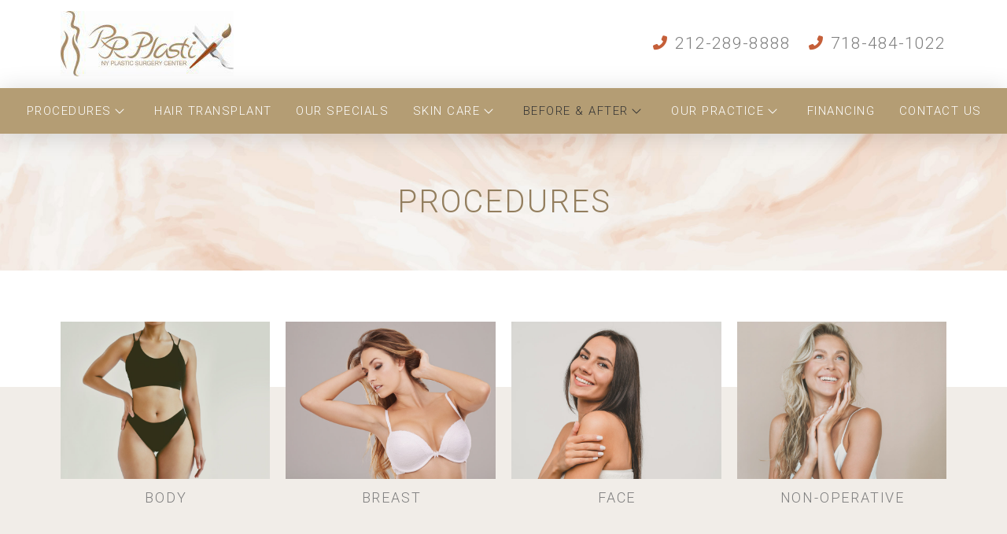

--- FILE ---
content_type: text/html; charset=UTF-8
request_url: https://www.rrplastix.com/before-after/
body_size: 32452
content:
<!DOCTYPE html>
<html class="no-js" lang="en-US">
<head>
<meta charset="UTF-8">
<meta name="viewport" content="width=device-width, initial-scale=1.0">
<link rel="pingback" href="https://www.rrplastix.com/wp/xmlrpc.php">
<meta name='robots' content='index, follow, max-image-preview:large, max-snippet:-1, max-video-preview:-1' />
	<style>img:is([sizes="auto" i], [sizes^="auto," i]) { contain-intrinsic-size: 3000px 1500px }</style>
	
	<!-- This site is optimized with the Yoast SEO plugin v25.7 - https://yoast.com/wordpress/plugins/seo/ -->
	<title>Before &amp; After | Brooklyn, NY | RR Plastix NY Plastic Surgery Center</title>
	<meta name="description" content="Before &amp; After. Dr. Roman Rayham, MD is an accomplished plastic surgeon in Brooklyn. Learn how our team can help you by calling us at (718) 484-1022." />
	<link rel="canonical" href="https://www.rrplastix.com/before-after/" />
	<meta property="og:locale" content="en_US" />
	<meta property="og:type" content="article" />
	<meta property="og:title" content="Before &amp; After | Brooklyn, NY | RR Plastix NY Plastic Surgery Center" />
	<meta property="og:description" content="Before &amp; After. Dr. Roman Rayham, MD is an accomplished plastic surgeon in Brooklyn. Learn how our team can help you by calling us at (718) 484-1022." />
	<meta property="og:url" content="https://www.rrplastix.com/before-after/" />
	<meta property="og:site_name" content="RR Plastix NY Plastic Surgery Center" />
	<meta property="article:modified_time" content="2023-07-24T21:24:06+00:00" />
	<meta name="twitter:card" content="summary_large_image" />
	<meta name="twitter:label1" content="Est. reading time" />
	<meta name="twitter:data1" content="1 minute" />
	<!-- / Yoast SEO plugin. -->


<link rel='dns-prefetch' href='//www.rrplastix.com' />
<link rel='dns-prefetch' href='//cdn.userway.org' />
<link rel="alternate" type="application/rss+xml" title="RR Plastix NY Plastic Surgery Center &raquo; Feed" href="https://www.rrplastix.com/feed/" />
<link rel="alternate" type="application/rss+xml" title="RR Plastix NY Plastic Surgery Center &raquo; Comments Feed" href="https://www.rrplastix.com/comments/feed/" />
<script type="text/javascript">
/* <![CDATA[ */
window._wpemojiSettings = {"baseUrl":"https:\/\/s.w.org\/images\/core\/emoji\/15.0.3\/72x72\/","ext":".png","svgUrl":"https:\/\/s.w.org\/images\/core\/emoji\/15.0.3\/svg\/","svgExt":".svg","source":{"concatemoji":"https:\/\/www.rrplastix.com\/wp\/wp-includes\/js\/wp-emoji-release.min.js?ver=6.7.2"}};
/*! This file is auto-generated */
!function(i,n){var o,s,e;function c(e){try{var t={supportTests:e,timestamp:(new Date).valueOf()};sessionStorage.setItem(o,JSON.stringify(t))}catch(e){}}function p(e,t,n){e.clearRect(0,0,e.canvas.width,e.canvas.height),e.fillText(t,0,0);var t=new Uint32Array(e.getImageData(0,0,e.canvas.width,e.canvas.height).data),r=(e.clearRect(0,0,e.canvas.width,e.canvas.height),e.fillText(n,0,0),new Uint32Array(e.getImageData(0,0,e.canvas.width,e.canvas.height).data));return t.every(function(e,t){return e===r[t]})}function u(e,t,n){switch(t){case"flag":return n(e,"\ud83c\udff3\ufe0f\u200d\u26a7\ufe0f","\ud83c\udff3\ufe0f\u200b\u26a7\ufe0f")?!1:!n(e,"\ud83c\uddfa\ud83c\uddf3","\ud83c\uddfa\u200b\ud83c\uddf3")&&!n(e,"\ud83c\udff4\udb40\udc67\udb40\udc62\udb40\udc65\udb40\udc6e\udb40\udc67\udb40\udc7f","\ud83c\udff4\u200b\udb40\udc67\u200b\udb40\udc62\u200b\udb40\udc65\u200b\udb40\udc6e\u200b\udb40\udc67\u200b\udb40\udc7f");case"emoji":return!n(e,"\ud83d\udc26\u200d\u2b1b","\ud83d\udc26\u200b\u2b1b")}return!1}function f(e,t,n){var r="undefined"!=typeof WorkerGlobalScope&&self instanceof WorkerGlobalScope?new OffscreenCanvas(300,150):i.createElement("canvas"),a=r.getContext("2d",{willReadFrequently:!0}),o=(a.textBaseline="top",a.font="600 32px Arial",{});return e.forEach(function(e){o[e]=t(a,e,n)}),o}function t(e){var t=i.createElement("script");t.src=e,t.defer=!0,i.head.appendChild(t)}"undefined"!=typeof Promise&&(o="wpEmojiSettingsSupports",s=["flag","emoji"],n.supports={everything:!0,everythingExceptFlag:!0},e=new Promise(function(e){i.addEventListener("DOMContentLoaded",e,{once:!0})}),new Promise(function(t){var n=function(){try{var e=JSON.parse(sessionStorage.getItem(o));if("object"==typeof e&&"number"==typeof e.timestamp&&(new Date).valueOf()<e.timestamp+604800&&"object"==typeof e.supportTests)return e.supportTests}catch(e){}return null}();if(!n){if("undefined"!=typeof Worker&&"undefined"!=typeof OffscreenCanvas&&"undefined"!=typeof URL&&URL.createObjectURL&&"undefined"!=typeof Blob)try{var e="postMessage("+f.toString()+"("+[JSON.stringify(s),u.toString(),p.toString()].join(",")+"));",r=new Blob([e],{type:"text/javascript"}),a=new Worker(URL.createObjectURL(r),{name:"wpTestEmojiSupports"});return void(a.onmessage=function(e){c(n=e.data),a.terminate(),t(n)})}catch(e){}c(n=f(s,u,p))}t(n)}).then(function(e){for(var t in e)n.supports[t]=e[t],n.supports.everything=n.supports.everything&&n.supports[t],"flag"!==t&&(n.supports.everythingExceptFlag=n.supports.everythingExceptFlag&&n.supports[t]);n.supports.everythingExceptFlag=n.supports.everythingExceptFlag&&!n.supports.flag,n.DOMReady=!1,n.readyCallback=function(){n.DOMReady=!0}}).then(function(){return e}).then(function(){var e;n.supports.everything||(n.readyCallback(),(e=n.source||{}).concatemoji?t(e.concatemoji):e.wpemoji&&e.twemoji&&(t(e.twemoji),t(e.wpemoji)))}))}((window,document),window._wpemojiSettings);
/* ]]> */
</script>
<style id='wp-emoji-styles-inline-css' type='text/css'>

	img.wp-smiley, img.emoji {
		display: inline !important;
		border: none !important;
		box-shadow: none !important;
		height: 1em !important;
		width: 1em !important;
		margin: 0 0.07em !important;
		vertical-align: -0.1em !important;
		background: none !important;
		padding: 0 !important;
	}
</style>
<link rel='stylesheet' id='wp-block-library-css' href='https://www.rrplastix.com/wp/wp-includes/css/dist/block-library/style.min.css?ver=6.7.2' type='text/css' media='all' />
<style id='wp-block-library-theme-inline-css' type='text/css'>
.wp-block-audio :where(figcaption){color:#555;font-size:13px;text-align:center}.is-dark-theme .wp-block-audio :where(figcaption){color:#ffffffa6}.wp-block-audio{margin:0 0 1em}.wp-block-code{border:1px solid #ccc;border-radius:4px;font-family:Menlo,Consolas,monaco,monospace;padding:.8em 1em}.wp-block-embed :where(figcaption){color:#555;font-size:13px;text-align:center}.is-dark-theme .wp-block-embed :where(figcaption){color:#ffffffa6}.wp-block-embed{margin:0 0 1em}.blocks-gallery-caption{color:#555;font-size:13px;text-align:center}.is-dark-theme .blocks-gallery-caption{color:#ffffffa6}:root :where(.wp-block-image figcaption){color:#555;font-size:13px;text-align:center}.is-dark-theme :root :where(.wp-block-image figcaption){color:#ffffffa6}.wp-block-image{margin:0 0 1em}.wp-block-pullquote{border-bottom:4px solid;border-top:4px solid;color:currentColor;margin-bottom:1.75em}.wp-block-pullquote cite,.wp-block-pullquote footer,.wp-block-pullquote__citation{color:currentColor;font-size:.8125em;font-style:normal;text-transform:uppercase}.wp-block-quote{border-left:.25em solid;margin:0 0 1.75em;padding-left:1em}.wp-block-quote cite,.wp-block-quote footer{color:currentColor;font-size:.8125em;font-style:normal;position:relative}.wp-block-quote:where(.has-text-align-right){border-left:none;border-right:.25em solid;padding-left:0;padding-right:1em}.wp-block-quote:where(.has-text-align-center){border:none;padding-left:0}.wp-block-quote.is-large,.wp-block-quote.is-style-large,.wp-block-quote:where(.is-style-plain){border:none}.wp-block-search .wp-block-search__label{font-weight:700}.wp-block-search__button{border:1px solid #ccc;padding:.375em .625em}:where(.wp-block-group.has-background){padding:1.25em 2.375em}.wp-block-separator.has-css-opacity{opacity:.4}.wp-block-separator{border:none;border-bottom:2px solid;margin-left:auto;margin-right:auto}.wp-block-separator.has-alpha-channel-opacity{opacity:1}.wp-block-separator:not(.is-style-wide):not(.is-style-dots){width:100px}.wp-block-separator.has-background:not(.is-style-dots){border-bottom:none;height:1px}.wp-block-separator.has-background:not(.is-style-wide):not(.is-style-dots){height:2px}.wp-block-table{margin:0 0 1em}.wp-block-table td,.wp-block-table th{word-break:normal}.wp-block-table :where(figcaption){color:#555;font-size:13px;text-align:center}.is-dark-theme .wp-block-table :where(figcaption){color:#ffffffa6}.wp-block-video :where(figcaption){color:#555;font-size:13px;text-align:center}.is-dark-theme .wp-block-video :where(figcaption){color:#ffffffa6}.wp-block-video{margin:0 0 1em}:root :where(.wp-block-template-part.has-background){margin-bottom:0;margin-top:0;padding:1.25em 2.375em}
</style>
<link rel='stylesheet' id='single-testimonial-block-css' href='https://www.rrplastix.com/wp-content/plugins/easy-testimonials/blocks/single-testimonial/style.css?ver=1762014521' type='text/css' media='all' />
<link rel='stylesheet' id='random-testimonial-block-css' href='https://www.rrplastix.com/wp-content/plugins/easy-testimonials/blocks/random-testimonial/style.css?ver=1762014521' type='text/css' media='all' />
<link rel='stylesheet' id='testimonials-list-block-css' href='https://www.rrplastix.com/wp-content/plugins/easy-testimonials/blocks/testimonials-list/style.css?ver=1762014521' type='text/css' media='all' />
<link rel='stylesheet' id='testimonials-cycle-block-css' href='https://www.rrplastix.com/wp-content/plugins/easy-testimonials/blocks/testimonials-cycle/style.css?ver=1762014521' type='text/css' media='all' />
<link rel='stylesheet' id='testimonials-grid-block-css' href='https://www.rrplastix.com/wp-content/plugins/easy-testimonials/blocks/testimonials-grid/style.css?ver=1762014521' type='text/css' media='all' />
<style id='classic-theme-styles-inline-css' type='text/css'>
/*! This file is auto-generated */
.wp-block-button__link{color:#fff;background-color:#32373c;border-radius:9999px;box-shadow:none;text-decoration:none;padding:calc(.667em + 2px) calc(1.333em + 2px);font-size:1.125em}.wp-block-file__button{background:#32373c;color:#fff;text-decoration:none}
</style>
<style id='global-styles-inline-css' type='text/css'>
:root{--wp--preset--aspect-ratio--square: 1;--wp--preset--aspect-ratio--4-3: 4/3;--wp--preset--aspect-ratio--3-4: 3/4;--wp--preset--aspect-ratio--3-2: 3/2;--wp--preset--aspect-ratio--2-3: 2/3;--wp--preset--aspect-ratio--16-9: 16/9;--wp--preset--aspect-ratio--9-16: 9/16;--wp--preset--color--black: #000000;--wp--preset--color--cyan-bluish-gray: #abb8c3;--wp--preset--color--white: #ffffff;--wp--preset--color--pale-pink: #f78da7;--wp--preset--color--vivid-red: #cf2e2e;--wp--preset--color--luminous-vivid-orange: #ff6900;--wp--preset--color--luminous-vivid-amber: #fcb900;--wp--preset--color--light-green-cyan: #7bdcb5;--wp--preset--color--vivid-green-cyan: #00d084;--wp--preset--color--pale-cyan-blue: #8ed1fc;--wp--preset--color--vivid-cyan-blue: #0693e3;--wp--preset--color--vivid-purple: #9b51e0;--wp--preset--gradient--vivid-cyan-blue-to-vivid-purple: linear-gradient(135deg,rgba(6,147,227,1) 0%,rgb(155,81,224) 100%);--wp--preset--gradient--light-green-cyan-to-vivid-green-cyan: linear-gradient(135deg,rgb(122,220,180) 0%,rgb(0,208,130) 100%);--wp--preset--gradient--luminous-vivid-amber-to-luminous-vivid-orange: linear-gradient(135deg,rgba(252,185,0,1) 0%,rgba(255,105,0,1) 100%);--wp--preset--gradient--luminous-vivid-orange-to-vivid-red: linear-gradient(135deg,rgba(255,105,0,1) 0%,rgb(207,46,46) 100%);--wp--preset--gradient--very-light-gray-to-cyan-bluish-gray: linear-gradient(135deg,rgb(238,238,238) 0%,rgb(169,184,195) 100%);--wp--preset--gradient--cool-to-warm-spectrum: linear-gradient(135deg,rgb(74,234,220) 0%,rgb(151,120,209) 20%,rgb(207,42,186) 40%,rgb(238,44,130) 60%,rgb(251,105,98) 80%,rgb(254,248,76) 100%);--wp--preset--gradient--blush-light-purple: linear-gradient(135deg,rgb(255,206,236) 0%,rgb(152,150,240) 100%);--wp--preset--gradient--blush-bordeaux: linear-gradient(135deg,rgb(254,205,165) 0%,rgb(254,45,45) 50%,rgb(107,0,62) 100%);--wp--preset--gradient--luminous-dusk: linear-gradient(135deg,rgb(255,203,112) 0%,rgb(199,81,192) 50%,rgb(65,88,208) 100%);--wp--preset--gradient--pale-ocean: linear-gradient(135deg,rgb(255,245,203) 0%,rgb(182,227,212) 50%,rgb(51,167,181) 100%);--wp--preset--gradient--electric-grass: linear-gradient(135deg,rgb(202,248,128) 0%,rgb(113,206,126) 100%);--wp--preset--gradient--midnight: linear-gradient(135deg,rgb(2,3,129) 0%,rgb(40,116,252) 100%);--wp--preset--font-size--small: 13px;--wp--preset--font-size--medium: 20px;--wp--preset--font-size--large: 36px;--wp--preset--font-size--x-large: 42px;--wp--preset--spacing--20: 0.44rem;--wp--preset--spacing--30: 0.67rem;--wp--preset--spacing--40: 1rem;--wp--preset--spacing--50: 1.5rem;--wp--preset--spacing--60: 2.25rem;--wp--preset--spacing--70: 3.38rem;--wp--preset--spacing--80: 5.06rem;--wp--preset--shadow--natural: 6px 6px 9px rgba(0, 0, 0, 0.2);--wp--preset--shadow--deep: 12px 12px 50px rgba(0, 0, 0, 0.4);--wp--preset--shadow--sharp: 6px 6px 0px rgba(0, 0, 0, 0.2);--wp--preset--shadow--outlined: 6px 6px 0px -3px rgba(255, 255, 255, 1), 6px 6px rgba(0, 0, 0, 1);--wp--preset--shadow--crisp: 6px 6px 0px rgba(0, 0, 0, 1);}:where(.is-layout-flex){gap: 0.5em;}:where(.is-layout-grid){gap: 0.5em;}body .is-layout-flex{display: flex;}.is-layout-flex{flex-wrap: wrap;align-items: center;}.is-layout-flex > :is(*, div){margin: 0;}body .is-layout-grid{display: grid;}.is-layout-grid > :is(*, div){margin: 0;}:where(.wp-block-columns.is-layout-flex){gap: 2em;}:where(.wp-block-columns.is-layout-grid){gap: 2em;}:where(.wp-block-post-template.is-layout-flex){gap: 1.25em;}:where(.wp-block-post-template.is-layout-grid){gap: 1.25em;}.has-black-color{color: var(--wp--preset--color--black) !important;}.has-cyan-bluish-gray-color{color: var(--wp--preset--color--cyan-bluish-gray) !important;}.has-white-color{color: var(--wp--preset--color--white) !important;}.has-pale-pink-color{color: var(--wp--preset--color--pale-pink) !important;}.has-vivid-red-color{color: var(--wp--preset--color--vivid-red) !important;}.has-luminous-vivid-orange-color{color: var(--wp--preset--color--luminous-vivid-orange) !important;}.has-luminous-vivid-amber-color{color: var(--wp--preset--color--luminous-vivid-amber) !important;}.has-light-green-cyan-color{color: var(--wp--preset--color--light-green-cyan) !important;}.has-vivid-green-cyan-color{color: var(--wp--preset--color--vivid-green-cyan) !important;}.has-pale-cyan-blue-color{color: var(--wp--preset--color--pale-cyan-blue) !important;}.has-vivid-cyan-blue-color{color: var(--wp--preset--color--vivid-cyan-blue) !important;}.has-vivid-purple-color{color: var(--wp--preset--color--vivid-purple) !important;}.has-black-background-color{background-color: var(--wp--preset--color--black) !important;}.has-cyan-bluish-gray-background-color{background-color: var(--wp--preset--color--cyan-bluish-gray) !important;}.has-white-background-color{background-color: var(--wp--preset--color--white) !important;}.has-pale-pink-background-color{background-color: var(--wp--preset--color--pale-pink) !important;}.has-vivid-red-background-color{background-color: var(--wp--preset--color--vivid-red) !important;}.has-luminous-vivid-orange-background-color{background-color: var(--wp--preset--color--luminous-vivid-orange) !important;}.has-luminous-vivid-amber-background-color{background-color: var(--wp--preset--color--luminous-vivid-amber) !important;}.has-light-green-cyan-background-color{background-color: var(--wp--preset--color--light-green-cyan) !important;}.has-vivid-green-cyan-background-color{background-color: var(--wp--preset--color--vivid-green-cyan) !important;}.has-pale-cyan-blue-background-color{background-color: var(--wp--preset--color--pale-cyan-blue) !important;}.has-vivid-cyan-blue-background-color{background-color: var(--wp--preset--color--vivid-cyan-blue) !important;}.has-vivid-purple-background-color{background-color: var(--wp--preset--color--vivid-purple) !important;}.has-black-border-color{border-color: var(--wp--preset--color--black) !important;}.has-cyan-bluish-gray-border-color{border-color: var(--wp--preset--color--cyan-bluish-gray) !important;}.has-white-border-color{border-color: var(--wp--preset--color--white) !important;}.has-pale-pink-border-color{border-color: var(--wp--preset--color--pale-pink) !important;}.has-vivid-red-border-color{border-color: var(--wp--preset--color--vivid-red) !important;}.has-luminous-vivid-orange-border-color{border-color: var(--wp--preset--color--luminous-vivid-orange) !important;}.has-luminous-vivid-amber-border-color{border-color: var(--wp--preset--color--luminous-vivid-amber) !important;}.has-light-green-cyan-border-color{border-color: var(--wp--preset--color--light-green-cyan) !important;}.has-vivid-green-cyan-border-color{border-color: var(--wp--preset--color--vivid-green-cyan) !important;}.has-pale-cyan-blue-border-color{border-color: var(--wp--preset--color--pale-cyan-blue) !important;}.has-vivid-cyan-blue-border-color{border-color: var(--wp--preset--color--vivid-cyan-blue) !important;}.has-vivid-purple-border-color{border-color: var(--wp--preset--color--vivid-purple) !important;}.has-vivid-cyan-blue-to-vivid-purple-gradient-background{background: var(--wp--preset--gradient--vivid-cyan-blue-to-vivid-purple) !important;}.has-light-green-cyan-to-vivid-green-cyan-gradient-background{background: var(--wp--preset--gradient--light-green-cyan-to-vivid-green-cyan) !important;}.has-luminous-vivid-amber-to-luminous-vivid-orange-gradient-background{background: var(--wp--preset--gradient--luminous-vivid-amber-to-luminous-vivid-orange) !important;}.has-luminous-vivid-orange-to-vivid-red-gradient-background{background: var(--wp--preset--gradient--luminous-vivid-orange-to-vivid-red) !important;}.has-very-light-gray-to-cyan-bluish-gray-gradient-background{background: var(--wp--preset--gradient--very-light-gray-to-cyan-bluish-gray) !important;}.has-cool-to-warm-spectrum-gradient-background{background: var(--wp--preset--gradient--cool-to-warm-spectrum) !important;}.has-blush-light-purple-gradient-background{background: var(--wp--preset--gradient--blush-light-purple) !important;}.has-blush-bordeaux-gradient-background{background: var(--wp--preset--gradient--blush-bordeaux) !important;}.has-luminous-dusk-gradient-background{background: var(--wp--preset--gradient--luminous-dusk) !important;}.has-pale-ocean-gradient-background{background: var(--wp--preset--gradient--pale-ocean) !important;}.has-electric-grass-gradient-background{background: var(--wp--preset--gradient--electric-grass) !important;}.has-midnight-gradient-background{background: var(--wp--preset--gradient--midnight) !important;}.has-small-font-size{font-size: var(--wp--preset--font-size--small) !important;}.has-medium-font-size{font-size: var(--wp--preset--font-size--medium) !important;}.has-large-font-size{font-size: var(--wp--preset--font-size--large) !important;}.has-x-large-font-size{font-size: var(--wp--preset--font-size--x-large) !important;}
:where(.wp-block-post-template.is-layout-flex){gap: 1.25em;}:where(.wp-block-post-template.is-layout-grid){gap: 1.25em;}
:where(.wp-block-columns.is-layout-flex){gap: 2em;}:where(.wp-block-columns.is-layout-grid){gap: 2em;}
:root :where(.wp-block-pullquote){font-size: 1.5em;line-height: 1.6;}
</style>
<style id='age-gate-custom-inline-css' type='text/css'>
:root{--ag-background-image-position: center center;--ag-background-image-opacity: 1;--ag-blur: 5px;}
</style>
<link rel='stylesheet' id='age-gate-css' href='https://www.rrplastix.com/wp-content/plugins/age-gate/dist/main.css?ver=3.3.3' type='text/css' media='all' />
<style id='age-gate-options-inline-css' type='text/css'>
:root{--ag-background-image-position: center center;--ag-background-image-opacity: 1;--ag-blur: 5px;}
</style>
<link rel='stylesheet' id='easy_testimonial_style-css' href='https://www.rrplastix.com/wp-content/plugins/easy-testimonials/include/assets/css/style.css?ver=6.7.2' type='text/css' media='all' />
<link rel='stylesheet' id='esg-plugin-settings-css' href='https://www.rrplastix.com/wp-content/plugins/essential-grid/public/assets/css/settings.css?ver=3.1.1' type='text/css' media='all' />
<link rel='stylesheet' id='tp-fontello-css' href='https://www.rrplastix.com/wp-content/plugins/essential-grid/public/assets/font/fontello/css/fontello.css?ver=3.1.1' type='text/css' media='all' />
<link rel='stylesheet' id='rating-style-css' href='https://www.rrplastix.com/wp-content/themes/localiq-gold-theme/assets/css/rating-field.css?ver=6.7.2' type='text/css' media='all' />
<link rel='stylesheet' id='faqs-style-css' href='https://www.rrplastix.com/wp-content/themes/localiq-gold-theme/assets/css/quick-and-easy-faqs.css?ver=6.7.2' type='text/css' media='all' />
<link rel='stylesheet' id='global-style-css' href='https://www.rrplastix.com/wp-content/themes/localiq-gold-theme/assets/css/global.css?ver=6.7.2' type='text/css' media='all' />
<link rel='stylesheet' id='aux-css-css' href='https://www.rrplastix.com/?aux-css&#038;ver=6.7.2' type='text/css' media='all' />
<link rel='stylesheet' id='x-stack-css' href='https://www.rrplastix.com/wp-content/themes/pro/framework/dist/css/site/stacks/integrity-light.css?ver=6.6.10' type='text/css' media='all' />
<link rel='stylesheet' id='x-child-css' href='https://www.rrplastix.com/wp-content/themes/localiq-gold-theme/style.css?ver=6.6.10' type='text/css' media='all' />
<link rel='stylesheet' id='ubermenu-css' href='https://www.rrplastix.com/wp-content/plugins/ubermenu/pro/assets/css/ubermenu.min.css?ver=3.8.2' type='text/css' media='all' />
<link rel='stylesheet' id='ubermenu-minimal-css' href='https://www.rrplastix.com/wp-content/plugins/ubermenu/assets/css/skins/minimal.css?ver=6.7.2' type='text/css' media='all' />
<link rel='stylesheet' id='ubermenu-font-awesome-all-css' href='https://www.rrplastix.com/wp-content/plugins/ubermenu/assets/fontawesome/css/all.min.css?ver=6.7.2' type='text/css' media='all' />
<style id='cs-inline-css' type='text/css'>
@media (min-width:1200px){.x-hide-xl{display:none !important;}}@media (min-width:979px) and (max-width:1199px){.x-hide-lg{display:none !important;}}@media (min-width:767px) and (max-width:978px){.x-hide-md{display:none !important;}}@media (min-width:480px) and (max-width:766px){.x-hide-sm{display:none !important;}}@media (max-width:479px){.x-hide-xs{display:none !important;}} a,h1 a:hover,h2 a:hover,h3 a:hover,h4 a:hover,h5 a:hover,h6 a:hover,.x-breadcrumb-wrap a:hover,.widget ul li a:hover,.widget ol li a:hover,.widget.widget_text ul li a,.widget.widget_text ol li a,.widget_nav_menu .current-menu-item > a,.x-accordion-heading .x-accordion-toggle:hover,.x-comment-author a:hover,.x-comment-time:hover,.x-recent-posts a:hover .h-recent-posts{color:#c55f39;}a:hover,.widget.widget_text ul li a:hover,.widget.widget_text ol li a:hover,.x-twitter-widget ul li a:hover{color:rgb(157,75,44);}.rev_slider_wrapper,a.x-img-thumbnail:hover,.x-slider-container.below,.page-template-template-blank-3-php .x-slider-container.above,.page-template-template-blank-6-php .x-slider-container.above{border-color:#c55f39;}.entry-thumb:before,.x-pagination span.current,.woocommerce-pagination span[aria-current],.flex-direction-nav a,.flex-control-nav a:hover,.flex-control-nav a.flex-active,.mejs-time-current,.x-dropcap,.x-skill-bar .bar,.x-pricing-column.featured h2,.h-comments-title small,.x-entry-share .x-share:hover,.x-highlight,.x-recent-posts .x-recent-posts-img:after{background-color:#c55f39;}.x-nav-tabs > .active > a,.x-nav-tabs > .active > a:hover{box-shadow:inset 0 3px 0 0 #c55f39;}.x-main{width:calc(100% - 2.463055%);}.x-sidebar{width:calc(100% - 2.463055% - 100%);}.x-comment-author,.x-comment-time,.comment-form-author label,.comment-form-email label,.comment-form-url label,.comment-form-rating label,.comment-form-comment label,.widget_calendar #wp-calendar caption,.widget.widget_rss li .rsswidget{font-family:"Playfair Display",serif;font-weight:400;}.p-landmark-sub,.p-meta,input,button,select,textarea{font-family:"Roboto",sans-serif;}.widget ul li a,.widget ol li a,.x-comment-time{color:#7e7e7e;}.widget_text ol li a,.widget_text ul li a{color:#c55f39;}.widget_text ol li a:hover,.widget_text ul li a:hover{color:rgb(157,75,44);}.comment-form-author label,.comment-form-email label,.comment-form-url label,.comment-form-rating label,.comment-form-comment label,.widget_calendar #wp-calendar th,.p-landmark-sub strong,.widget_tag_cloud .tagcloud a:hover,.widget_tag_cloud .tagcloud a:active,.entry-footer a:hover,.entry-footer a:active,.x-breadcrumbs .current,.x-comment-author,.x-comment-author a{color:#b49d74;}.widget_calendar #wp-calendar th{border-color:#b49d74;}.h-feature-headline span i{background-color:#b49d74;}@media (max-width:978.98px){}html{font-size:16px;}@media (min-width:479px){html{font-size:16px;}}@media (min-width:766px){html{font-size:16px;}}@media (min-width:978px){html{font-size:16px;}}@media (min-width:1199px){html{font-size:16px;}}body{font-style:normal;font-weight:400;color:#7e7e7e;background-color:rgb(255,255,255);}.w-b{font-weight:400 !important;}h1,h2,h3,h4,h5,h6,.h1,.h2,.h3,.h4,.h5,.h6,.x-text-headline{font-family:"Playfair Display",serif;font-style:normal;font-weight:400;}h1,.h1{letter-spacing:0em;}h2,.h2{letter-spacing:0em;}h3,.h3{letter-spacing:0em;}h4,.h4{letter-spacing:0em;}h5,.h5{letter-spacing:0em;}h6,.h6{letter-spacing:0em;}.w-h{font-weight:400 !important;}.x-container.width{width:88%;}.x-container.max{max-width:1280px;}.x-bar-content.x-container.width{flex-basis:88%;}.x-main.full{float:none;clear:both;display:block;width:auto;}@media (max-width:978.98px){.x-main.full,.x-main.left,.x-main.right,.x-sidebar.left,.x-sidebar.right{float:none;display:block;width:auto !important;}}.entry-header,.entry-content{font-size:1rem;}body,input,button,select,textarea{font-family:"Roboto",sans-serif;}h1,h2,h3,h4,h5,h6,.h1,.h2,.h3,.h4,.h5,.h6,h1 a,h2 a,h3 a,h4 a,h5 a,h6 a,.h1 a,.h2 a,.h3 a,.h4 a,.h5 a,.h6 a,blockquote{color:#b49d74;}.cfc-h-tx{color:#b49d74 !important;}.cfc-h-bd{border-color:#b49d74 !important;}.cfc-h-bg{background-color:#b49d74 !important;}.cfc-b-tx{color:#7e7e7e !important;}.cfc-b-bd{border-color:#7e7e7e !important;}.cfc-b-bg{background-color:#7e7e7e !important;}.x-btn,.button,[type="submit"]{color:rgb(255,255,255);border-color:transparent;background-color:#c55f39;text-shadow:0 0.075em 0.075em rgba(0,0,0,0.5);border-radius:100em;}.x-btn:hover,.button:hover,[type="submit"]:hover{color:rgb(255,255,255);border-color:transparent;background-color:rgb(157,75,44);text-shadow:0 0.075em 0.075em rgba(0,0,0,0.5);}.x-btn.x-btn-real,.x-btn.x-btn-real:hover{margin-bottom:0.25em;text-shadow:0 0.075em 0.075em rgba(0,0,0,0.65);}.x-btn.x-btn-real{box-shadow:0 0.25em 0 0 transparent,0 4px 9px rgba(0,0,0,0.75);}.x-btn.x-btn-real:hover{box-shadow:0 0.25em 0 0 transparent,0 4px 9px rgba(0,0,0,0.75);}.x-btn.x-btn-flat,.x-btn.x-btn-flat:hover{margin-bottom:0;text-shadow:0 0.075em 0.075em rgba(0,0,0,0.65);box-shadow:none;}.x-btn.x-btn-transparent,.x-btn.x-btn-transparent:hover{margin-bottom:0;border-width:3px;text-shadow:none;text-transform:uppercase;background-color:transparent;box-shadow:none;}body .gform_wrapper .gfield_required{color:#c55f39;}body .gform_wrapper h2.gsection_title,body .gform_wrapper h3.gform_title,body .gform_wrapper .top_label .gfield_label,body .gform_wrapper .left_label .gfield_label,body .gform_wrapper .right_label .gfield_label{font-weight:400;}body .gform_wrapper h2.gsection_title{letter-spacing:0em!important;}body .gform_wrapper h3.gform_title{letter-spacing:0em!important;}body .gform_wrapper .top_label .gfield_label,body .gform_wrapper .left_label .gfield_label,body .gform_wrapper .right_label .gfield_label{color:#b49d74;}body .gform_wrapper .validation_message{font-weight:400;}.bg .mejs-container,.x-video .mejs-container{position:unset !important;} @font-face{font-family:'FontAwesomePro';font-style:normal;font-weight:900;font-display:block;src:url('https://www.rrplastix.com/wp-content/themes/pro/cornerstone/assets/fonts/fa-solid-900.woff2?ver=6.7.2') format('woff2'),url('https://www.rrplastix.com/wp-content/themes/pro/cornerstone/assets/fonts/fa-solid-900.ttf?ver=6.7.2') format('truetype');}[data-x-fa-pro-icon]{font-family:"FontAwesomePro" !important;}[data-x-fa-pro-icon]:before{content:attr(data-x-fa-pro-icon);}[data-x-icon],[data-x-icon-o],[data-x-icon-l],[data-x-icon-s],[data-x-icon-b],[data-x-icon-sr],[data-x-icon-ss],[data-x-icon-sl],[data-x-fa-pro-icon],[class*="cs-fa-"]{display:inline-flex;font-style:normal;font-weight:400;text-decoration:inherit;text-rendering:auto;-webkit-font-smoothing:antialiased;-moz-osx-font-smoothing:grayscale;}[data-x-icon].left,[data-x-icon-o].left,[data-x-icon-l].left,[data-x-icon-s].left,[data-x-icon-b].left,[data-x-icon-sr].left,[data-x-icon-ss].left,[data-x-icon-sl].left,[data-x-fa-pro-icon].left,[class*="cs-fa-"].left{margin-right:0.5em;}[data-x-icon].right,[data-x-icon-o].right,[data-x-icon-l].right,[data-x-icon-s].right,[data-x-icon-b].right,[data-x-icon-sr].right,[data-x-icon-ss].right,[data-x-icon-sl].right,[data-x-fa-pro-icon].right,[class*="cs-fa-"].right{margin-left:0.5em;}[data-x-icon]:before,[data-x-icon-o]:before,[data-x-icon-l]:before,[data-x-icon-s]:before,[data-x-icon-b]:before,[data-x-icon-sr]:before,[data-x-icon-ss]:before,[data-x-icon-sl]:before,[data-x-fa-pro-icon]:before,[class*="cs-fa-"]:before{line-height:1;}@font-face{font-family:'FontAwesome';font-style:normal;font-weight:900;font-display:block;src:url('https://www.rrplastix.com/wp-content/themes/pro/cornerstone/assets/fonts/fa-solid-900.woff2?ver=6.7.2') format('woff2'),url('https://www.rrplastix.com/wp-content/themes/pro/cornerstone/assets/fonts/fa-solid-900.ttf?ver=6.7.2') format('truetype');}[data-x-icon],[data-x-icon-s],[data-x-icon][class*="cs-fa-"]{font-family:"FontAwesome" !important;font-weight:900;}[data-x-icon]:before,[data-x-icon][class*="cs-fa-"]:before{content:attr(data-x-icon);}[data-x-icon-s]:before{content:attr(data-x-icon-s);}@font-face{font-family:'FontAwesomeRegular';font-style:normal;font-weight:400;font-display:block;src:url('https://www.rrplastix.com/wp-content/themes/pro/cornerstone/assets/fonts/fa-regular-400.woff2?ver=6.7.2') format('woff2'),url('https://www.rrplastix.com/wp-content/themes/pro/cornerstone/assets/fonts/fa-regular-400.ttf?ver=6.7.2') format('truetype');}@font-face{font-family:'FontAwesomePro';font-style:normal;font-weight:400;font-display:block;src:url('https://www.rrplastix.com/wp-content/themes/pro/cornerstone/assets/fonts/fa-regular-400.woff2?ver=6.7.2') format('woff2'),url('https://www.rrplastix.com/wp-content/themes/pro/cornerstone/assets/fonts/fa-regular-400.ttf?ver=6.7.2') format('truetype');}[data-x-icon-o]{font-family:"FontAwesomeRegular" !important;}[data-x-icon-o]:before{content:attr(data-x-icon-o);}@font-face{font-family:'FontAwesomeLight';font-style:normal;font-weight:300;font-display:block;src:url('https://www.rrplastix.com/wp-content/themes/pro/cornerstone/assets/fonts/fa-light-300.woff2?ver=6.7.2') format('woff2'),url('https://www.rrplastix.com/wp-content/themes/pro/cornerstone/assets/fonts/fa-light-300.ttf?ver=6.7.2') format('truetype');}@font-face{font-family:'FontAwesomePro';font-style:normal;font-weight:300;font-display:block;src:url('https://www.rrplastix.com/wp-content/themes/pro/cornerstone/assets/fonts/fa-light-300.woff2?ver=6.7.2') format('woff2'),url('https://www.rrplastix.com/wp-content/themes/pro/cornerstone/assets/fonts/fa-light-300.ttf?ver=6.7.2') format('truetype');}[data-x-icon-l]{font-family:"FontAwesomeLight" !important;font-weight:300;}[data-x-icon-l]:before{content:attr(data-x-icon-l);}@font-face{font-family:'FontAwesomeBrands';font-style:normal;font-weight:normal;font-display:block;src:url('https://www.rrplastix.com/wp-content/themes/pro/cornerstone/assets/fonts/fa-brands-400.woff2?ver=6.7.2') format('woff2'),url('https://www.rrplastix.com/wp-content/themes/pro/cornerstone/assets/fonts/fa-brands-400.ttf?ver=6.7.2') format('truetype');}[data-x-icon-b]{font-family:"FontAwesomeBrands" !important;}[data-x-icon-b]:before{content:attr(data-x-icon-b);}.widget.widget_rss li .rsswidget:before{content:"\f35d";padding-right:0.4em;font-family:"FontAwesome";} .mg-0.x-bar{height:auto;}.mg-0 .x-bar-content{height:auto;}.mg-0.x-bar-space{height:auto;}.mg-1.x-bar{background-color:#f1ede8;}.mg-1 .x-bar-content{justify-content:flex-start;align-items:baseline;}.mg-1.x-bar-outer-spacers:after,.mg-1.x-bar-outer-spacers:before{flex-basis:2rem;width:2rem!important;height:2rem;}.mg-2.x-bar{border-top-width:0;border-right-width:0;border-bottom-width:0;border-left-width:0;z-index:9999;}.mg-2 .x-bar-content{display:flex;flex-direction:row;}.mg-3.x-bar{font-size:16px;}.mg-3.x-bar-space{font-size:16px;}.mg-4.x-bar{padding-top:2vmin;padding-right:0em;padding-bottom:2vmin;padding-left:0em;}.mg-4.x-bar-outer-spacers:after,.mg-4.x-bar-outer-spacers:before{flex-basis:2em;width:2em!important;height:2em;}.mg-5.x-bar{box-shadow:0em 0.15em 2em rgba(0,0,0,0.15);}.mg-5 .x-bar-content{justify-content:space-between;}.mg-6 .x-bar-content{align-items:center;}.mg-7.x-bar{height:58px;font-size:1rem;background-color:#b49d74;box-shadow:0em .15em 2em 0px rgba(0,0,0,0.15);}.mg-7 .x-bar-content{justify-content:center;height:58px;max-width:1440px;}.mg-7.x-bar-outer-spacers:after,.mg-7.x-bar-outer-spacers:before{flex-basis:0px;width:0px!important;height:0px;}.mg-7.x-bar-space{font-size:1rem;height:58px;}.mg-8.x-bar{height:50px;background-color:transparent;}.mg-8 .x-bar-content{height:50px;}.mg-8.x-bar-outer-spacers:after,.mg-8.x-bar-outer-spacers:before{flex-basis:1rem;width:1rem!important;height:1rem;}.mg-8.x-bar-space{height:50px;}.mg-9.x-bar-container{display:flex;flex-direction:row;align-items:center;border-top-width:0;border-right-width:0;border-bottom-width:0;border-left-width:0;font-size:1em;}.mg-a.x-bar-container{justify-content:flex-end;padding-top:15px;padding-right:0px;padding-bottom:15px;padding-left:0px;}.mg-b.x-bar-container{flex-grow:1;flex-shrink:0;}.mg-c.x-bar-container{flex-basis:auto;}.mg-e.x-bar-container{z-index:auto;}.mg-f.x-bar-container{justify-content:space-between;}.mg-g.x-bar-container{flex-basis:0%;}.mg-h.x-bar-container{z-index:120;}.mg-i.x-bar-container{flex-grow:0;flex-shrink:1;}.mg-j.x-bar-container{max-height:50px;margin-top:auto;margin-right:1vw;margin-bottom:auto;margin-left:1vw;}.mg-k{height:20px;max-height:none;margin-top:0px;margin-right:10px;margin-bottom:0px;margin-left:10px;border-top-width:0;border-right-width:0;border-bottom-width:0;border-left-width:2px;border-top-style:solid;border-right-style:solid;border-bottom-style:solid;border-left-style:solid;border-top-color:#b49d74;border-right-color:#b49d74;border-bottom-color:#b49d74;border-left-color:#b49d74;font-size:1em;}.mg-l.x-image{font-size:1em;border-top-width:0;border-right-width:0;border-bottom-width:0;border-left-width:0;}.mg-m.x-image{max-width:320px;}.mg-m.x-image img{object-fit:contain;}.mg-m.x-image,.mg-m.x-image img{max-height:214px;}.mg-n.x-image img{object-fit:scale-down;}.mg-o{flex-grow:0;flex-shrink:1;flex-basis:auto;border-top-width:0;border-right-width:0;border-bottom-width:0;border-left-width:0;font-size:1em;}.mg-q.x-anchor {border-top-width:2px;border-right-width:2px;border-bottom-width:2px;}.mg-q.x-anchor .x-anchor-content {justify-content:flex-end;}.mg-q.x-anchor:hover,.mg-q.x-anchor[class*="active"],[data-x-effect-provider*="colors"]:hover .mg-q.x-anchor {background-color:transparent;}.mg-q.x-anchor .x-anchor-text-primary {font-size:21px;color:#7e7e7e;}.mg-q.x-anchor:hover .x-anchor-text-primary,.mg-q.x-anchor[class*="active"] .x-anchor-text-primary,[data-x-effect-provider*="colors"]:hover .mg-q.x-anchor .x-anchor-text-primary {color:#b49d74;}.mg-q.x-anchor .x-graphic {margin-top:0px;margin-right:10px;margin-bottom:0px;margin-left:0px;}.mg-q.x-anchor .x-graphic-icon {font-size:18px;color:#c55f39;}.mg-q.x-anchor:hover .x-graphic-icon,.mg-q.x-anchor[class*="active"] .x-graphic-icon,[data-x-effect-provider*="colors"]:hover .mg-q.x-anchor .x-graphic-icon {color:#b49d74;}.mg-r.x-anchor {border-left-width:2px;border-top-style:solid;border-right-style:solid;border-bottom-style:solid;border-left-style:solid;border-top-color:transparent;border-right-color:transparent;border-bottom-color:transparent;border-left-color:transparent;}.mg-s.x-anchor {font-size:1em;}.mg-s.x-anchor .x-anchor-content {display:flex;flex-direction:row;align-items:center;}.mg-t.x-anchor {background-color:transparent;}.mg-t.x-anchor .x-anchor-text-primary {letter-spacing:.05em;margin-right:calc(.05em * -1);}.mg-u.x-anchor .x-graphic-icon {width:auto;border-top-width:0;border-right-width:0;border-bottom-width:0;border-left-width:0;}.mg-v.x-anchor .x-anchor-text {margin-top:0px;margin-right:20px;margin-bottom:0px;margin-left:0px;}.mg-w.x-anchor .x-anchor-text-primary {font-family:"Roboto",sans-serif;font-style:normal;}.mg-x.x-anchor .x-anchor-text-primary {font-weight:300;}.mg-y.x-anchor .x-anchor-text-primary {line-height:1;}.mg-10.x-anchor {border-top-width:0;border-right-width:0;border-bottom-width:0;border-left-width:0;}.mg-10.x-anchor .x-anchor-content {justify-content:center;}.mg-11.x-anchor .x-anchor-content {padding-top:11px;padding-right:1em;padding-bottom:11px;padding-left:1em;}.mg-11.x-anchor .x-anchor-text {margin-left:auto;}.mg-11.x-anchor .x-anchor-text-primary {line-height:2.43;color:#FFFFFF;}.mg-11.x-anchor:hover .x-anchor-text-primary,.mg-11.x-anchor[class*="active"] .x-anchor-text-primary,[data-x-effect-provider*="colors"]:hover .mg-11.x-anchor .x-anchor-text-primary {color:rgb(52,52,52);}.mg-11.x-anchor .x-anchor-sub-indicator {font-size:16px;color:#FFFFFF;}.mg-11.x-anchor:hover .x-anchor-sub-indicator,.mg-11.x-anchor[class*="active"] .x-anchor-sub-indicator,[data-x-effect-provider*="colors"]:hover .mg-11.x-anchor .x-anchor-sub-indicator {color:rgb(52,52,52);}.mg-13.x-anchor .x-anchor-text {margin-top:5px;margin-right:auto;margin-bottom:5px;}.mg-13.x-anchor .x-anchor-sub-indicator {margin-top:5px;margin-right:5px;margin-bottom:5px;margin-left:5px;}.mg-14.x-anchor .x-anchor-text-primary {font-size:15px;letter-spacing:.1em;margin-right:calc(.1em * -1);}.mg-15.x-anchor .x-anchor-text-primary {text-transform:uppercase;}.mg-16.x-anchor {border-top-width:0px;border-right-width:0px;border-bottom-width:0px;background-color:#FFFFFF;}.mg-16.x-anchor .x-anchor-content {justify-content:flex-start;padding-top:10px;padding-right:10px;padding-bottom:10px;padding-left:10px;}.mg-16.x-anchor:hover,.mg-16.x-anchor[class*="active"],[data-x-effect-provider*="colors"]:hover .mg-16.x-anchor {border-top-color:transparent;border-right-color:transparent;border-bottom-color:transparent;border-left-color:transparent;}.mg-16.x-anchor .x-anchor-text-primary {font-weight:400;line-height:1.2;text-align:left;}.mg-16.x-anchor:hover .x-anchor-text-primary,.mg-16.x-anchor[class*="active"] .x-anchor-text-primary,[data-x-effect-provider*="colors"]:hover .mg-16.x-anchor .x-anchor-text-primary {color:#c55f39;}.mg-16.x-anchor .x-anchor-sub-indicator {font-size:14px;color:#b49d74;}.mg-16.x-anchor:hover .x-anchor-sub-indicator,.mg-16.x-anchor[class*="active"] .x-anchor-sub-indicator,[data-x-effect-provider*="colors"]:hover .mg-16.x-anchor .x-anchor-sub-indicator {color:#c55f39;}.mg-17.x-anchor .x-anchor-text {margin-left:5px;}.mg-18.x-anchor .x-anchor-text-primary {color:#b49d74;}.mg-19.x-anchor {height:3em;}.mg-19.x-anchor .x-graphic-icon {font-size:1.25em;color:rgba(0,0,0,1);}.mg-19.x-anchor:hover .x-graphic-icon,.mg-19.x-anchor[class*="active"] .x-graphic-icon,[data-x-effect-provider*="colors"]:hover .mg-19.x-anchor .x-graphic-icon {color:rgba(0,0,0,0.5);}.mg-19.x-anchor .x-toggle {color:#b49d74;}.mg-19.x-anchor:hover .x-toggle,.mg-19.x-anchor[class*="active"] .x-toggle,[data-x-effect-provider*="colors"]:hover .mg-19.x-anchor .x-toggle {color:#c55f39;}.mg-19.x-anchor .x-toggle-burger {width:10em;margin-top:3em;margin-right:0;margin-bottom:3em;margin-left:0;font-size:2px;}.mg-19.x-anchor .x-toggle-burger-bun-t {transform:translate3d(0,calc(3em * -1),0);}.mg-19.x-anchor .x-toggle-burger-bun-b {transform:translate3d(0,3em,0);}.mg-1a.x-anchor {margin-top:2px;margin-right:0px;margin-bottom:2px;margin-left:0px;border-top-left-radius:4px;border-top-right-radius:4px;border-bottom-right-radius:4px;border-bottom-left-radius:4px;}.mg-1a.x-anchor .x-anchor-content {padding-top:1em;padding-bottom:1em;}.mg-1a.x-anchor:hover,.mg-1a.x-anchor[class*="active"],[data-x-effect-provider*="colors"]:hover .mg-1a.x-anchor {background-color:#f1ede8;}.mg-1b.x-anchor .x-anchor-content {padding-right:1.25em;padding-left:1.25em;}.mg-1b.x-anchor .x-anchor-text-primary {font-size:16px;}.mg-1b.x-anchor .x-anchor-sub-indicator {font-size:1em;color:rgba(0,0,0,0.5);}.mg-1b.x-anchor:hover .x-anchor-sub-indicator,.mg-1b.x-anchor[class*="active"] .x-anchor-sub-indicator,[data-x-effect-provider*="colors"]:hover .mg-1b.x-anchor .x-anchor-sub-indicator {color:rgb(0,0,0);}.mg-1c.x-anchor .x-anchor-content {padding-top:0.75em;padding-bottom:0.75em;}.mg-1c.x-anchor .x-anchor-text-primary {color:rgba(0,0,0,0.5);}.mg-1c.x-anchor:hover .x-anchor-text-primary,.mg-1c.x-anchor[class*="active"] .x-anchor-text-primary,[data-x-effect-provider*="colors"]:hover .mg-1c.x-anchor .x-anchor-text-primary {color:rgb(0,0,0);}.mg-1d{font-size:1em;}.mg-1e{display:flex;flex-direction:row;justify-content:center;align-items:center;align-self:center;flex-grow:0;flex-shrink:1;flex-basis:auto;}.mg-1e > li,.mg-1e > li > a{flex-grow:1;flex-shrink:0;flex-basis:auto;}.mg-1f [data-x-toggle-collapse]{transition-duration:300ms;transition-timing-function:cubic-bezier(0.400,0.000,0.200,1.000);}.mg-1g .x-dropdown {width:200px;font-size:14px;border-top-width:0;border-right-width:0;border-bottom-width:0;border-left-width:0;background-color:#ffffff;transition-duration:500ms,500ms,0s;transition-timing-function:cubic-bezier(0.400,0.000,0.200,1.000);}.mg-1g .x-dropdown:not(.x-active) {transition-delay:0s,0s,500ms;}.mg-1h{font-size:16px;transition-duration:500ms;}.mg-1h .x-off-canvas-bg{background-color:rgba(0,0,0,0.75);transition-duration:500ms;transition-timing-function:cubic-bezier(0.400,0.000,0.200,1.000);}.mg-1h .x-off-canvas-close{width:calc(1em * 2);height:calc(1em * 2);font-size:1em;color:rgba(0,0,0,0.5);transition-duration:0.3s,500ms,500ms;transition-timing-function:ease-in-out,cubic-bezier(0.400,0.000,0.200,1.000),cubic-bezier(0.400,0.000,0.200,1.000);}.mg-1h .x-off-canvas-close:focus,.mg-1h .x-off-canvas-close:hover{color:rgba(0,0,0,1);}.mg-1h .x-off-canvas-content{width:100%;max-width:24em;padding-top:calc(1em * 2);padding-right:calc(1em * 2);padding-bottom:calc(1em * 2);padding-left:calc(1em * 2);border-top-width:0;border-right-width:0;border-bottom-width:0;border-left-width:0;background-color:rgba(255,255,255,1);box-shadow:0em 0em 2em 0em rgba(0,0,0,0.25);transition-duration:500ms;transition-timing-function:cubic-bezier(0.400,0.000,0.200,1.000);}@media screen and (max-width:978px){.mg-n.x-image,.mg-n.x-image img{max-height:40px;}} .sticky-color{transition:background-color .5s;}.sticky-color.x-bar-fixed{background-color:#292929;transition:background-color 1s;}@media screen and (max-width:768px){.e16-e15.x-image img{margin:0;}} .m2k-0.x-bar{height:auto;padding-right:0%;padding-left:0%;border-top-width:0;border-right-width:0;border-bottom-width:0;border-left-width:0;font-size:16px;background-color:#b49d74;z-index:9999;}.m2k-0 .x-bar-content{display:flex;flex-direction:row;justify-content:center;align-items:flex-start;height:auto;}.m2k-0.x-bar-outer-spacers:after,.m2k-0.x-bar-outer-spacers:before{flex-basis:2em;width:2em!important;height:2em;}.m2k-0.x-bar-space{font-size:16px;}.m2k-1.x-bar{padding-top:25px;padding-bottom:25px;}.m2k-2.x-bar{padding-top:18px;padding-bottom:18px;}.m2k-3.x-bar-container{display:flex;flex-direction:row;align-items:center;flex-basis:auto;border-top-width:0;border-right-width:0;border-bottom-width:0;border-left-width:0;font-size:1em;z-index:auto;}.m2k-4.x-bar-container{justify-content:space-between;flex-grow:1;flex-shrink:0;}.m2k-5.x-bar-container{justify-content:flex-start;flex-grow:0;flex-shrink:1;}.m2k-7.x-bar-container{width:100%;max-width:100%;}.m2k-8{font-size:1em;display:flex;flex-direction:row;justify-content:space-around;align-items:stretch;align-self:stretch;flex-grow:0;flex-shrink:0;flex-basis:auto;}.m2k-8 > li,.m2k-8 > li > a{flex-grow:0;flex-shrink:1;flex-basis:auto;}.m2k-b .x-dropdown {width:14em;font-size:16px;border-top-width:0;border-right-width:0;border-bottom-width:0;border-left-width:0;background-color:#ffffff;box-shadow:0em 0.15em 2em 0em rgba(0,0,0,0.15);transition-duration:500ms,500ms,0s;transition-timing-function:cubic-bezier(0.400,0.000,0.200,1.000);}.m2k-b .x-dropdown:not(.x-active) {transition-delay:0s,0s,500ms;}.m2k-d.x-anchor {border-top-width:0;border-right-width:0;border-bottom-width:0;border-left-width:0;}.m2k-d.x-anchor .x-anchor-text {margin-top:5px;margin-bottom:5px;margin-left:5px;}.m2k-d.x-anchor .x-anchor-text-primary {font-style:normal;line-height:1;}.m2k-e.x-anchor {font-size:1em;}.m2k-e.x-anchor .x-anchor-content {display:flex;flex-direction:row;align-items:center;}.m2k-f.x-anchor .x-anchor-content {padding-top:0.5em;padding-right:1em;padding-bottom:0.5em;padding-left:0em;}.m2k-f.x-anchor .x-anchor-text-primary {font-size:15px;letter-spacing:.1em;margin-right:calc(.1em * -1);text-transform:uppercase;}.m2k-f.x-anchor:hover .x-anchor-text-primary,.m2k-f.x-anchor[class*="active"] .x-anchor-text-primary,[data-x-effect-provider*="colors"]:hover .m2k-f.x-anchor .x-anchor-text-primary {color:rgb(15,15,15);}.m2k-g.x-anchor .x-anchor-content {justify-content:center;}.m2k-h.x-anchor .x-anchor-text {margin-right:5px;}.m2k-h.x-anchor .x-anchor-text-primary {font-family:"Roboto",sans-serif;font-weight:300;color:#FFFFFF;}.m2k-i.x-anchor .x-anchor-content {justify-content:flex-start;}.m2k-i.x-anchor .x-anchor-text {margin-right:auto;}.m2k-i.x-anchor .x-anchor-text-primary {font-family:inherit;font-size:1em;font-weight:inherit;color:rgba(0,0,0,1);}.m2k-i.x-anchor:hover .x-anchor-text-primary,.m2k-i.x-anchor[class*="active"] .x-anchor-text-primary,[data-x-effect-provider*="colors"]:hover .m2k-i.x-anchor .x-anchor-text-primary {color:rgba(0,0,0,0.5);}.m2k-j.x-anchor .x-anchor-content {padding-top:0.75em;padding-right:0.75em;padding-bottom:0.75em;padding-left:0.75em;}.m2k-j.x-anchor .x-anchor-sub-indicator {margin-top:5px;margin-right:5px;margin-bottom:5px;margin-left:5px;font-size:1em;color:rgba(0,0,0,1);}.m2k-j.x-anchor:hover .x-anchor-sub-indicator,.m2k-j.x-anchor[class*="active"] .x-anchor-sub-indicator,[data-x-effect-provider*="colors"]:hover .m2k-j.x-anchor .x-anchor-sub-indicator {color:rgba(0,0,0,0.5);}.m2k-k.x-anchor {width:2.75em;height:2.75em;border-top-width:1px;border-right-width:1px;border-bottom-width:1px;border-left-width:1px;border-top-style:solid;border-right-style:solid;border-bottom-style:solid;border-left-style:solid;border-top-color:transparent;border-right-color:transparent;border-bottom-color:transparent;border-left-color:transparent;border-top-left-radius:100em;border-top-right-radius:100em;border-bottom-right-radius:100em;border-bottom-left-radius:100em;background-color:#FFFFFF;}.m2k-k.x-anchor:hover,.m2k-k.x-anchor[class*="active"],[data-x-effect-provider*="colors"]:hover .m2k-k.x-anchor {background-color:#c55f39;}.m2k-k.x-anchor .x-graphic {margin-top:5px;margin-right:5px;margin-bottom:5px;margin-left:5px;}.m2k-k.x-anchor .x-graphic-icon {font-size:1.25em;width:auto;color:#b49d74;border-top-width:0;border-right-width:0;border-bottom-width:0;border-left-width:0;}.m2k-k.x-anchor:hover .x-graphic-icon,.m2k-k.x-anchor[class*="active"] .x-graphic-icon,[data-x-effect-provider*="colors"]:hover .m2k-k.x-anchor .x-graphic-icon {color:#f1ede8;}.m2k-l.x-anchor {margin-top:0px;margin-right:15px;margin-bottom:0px;margin-left:0px;}.m2k-m.x-anchor .x-anchor-text-primary {font-size:12px;}.m2k-m.x-anchor:hover .x-anchor-text-primary,.m2k-m.x-anchor[class*="active"] .x-anchor-text-primary,[data-x-effect-provider*="colors"]:hover .m2k-m.x-anchor .x-anchor-text-primary {color:rgb(22,22,22);}.m2k-n{display:flex;flex-direction:row;justify-content:space-between;align-items:flex-start;flex-wrap:wrap;align-content:flex-start;flex-grow:0;flex-shrink:1;flex-basis:auto;border-top-width:0;border-right-width:0;border-bottom-width:0;border-left-width:0;font-size:1em;}.m2k-o.x-text{border-top-width:0;border-right-width:0;border-bottom-width:0;border-left-width:0;font-family:"Roboto",sans-serif;font-size:12px;font-style:normal;font-weight:400;line-height:1.4;letter-spacing:0em;text-transform:none;color:#FFFFFF;}.m2k-o.x-text > :first-child{margin-top:0;}.m2k-o.x-text > :last-child{margin-bottom:0;}.m2k-p.x-image{font-size:1em;width:90px;border-top-width:0;border-right-width:0;border-bottom-width:0;border-left-width:0;}.m2k-p.x-image img{width:100%;}@media screen and (max-width:978px){.m2k-0 .x-bar-content{flex-direction:column;}.m2k-1 .x-bar-content{align-items:center;}.m2k-6.x-bar-container{justify-content:center;}.m2k-7.x-bar-container{flex-direction:column;}.m2k-a{justify-content:center;}.m2k-f.x-anchor .x-anchor-content {padding-right:0.5em;padding-left:0.5em;}.m2k-n{margin-top:15px;margin-bottom:15px;}.m2k-o.x-text{text-align:center;}}@media screen and (max-width:766px){.m2k-9{flex-direction:column;}.m2k-f.x-anchor .x-anchor-content {flex-direction:column;}.m2k-n{justify-content:space-evenly;}}@media screen and (min-width:480px) and (max-width:766px){.m2k-5.x-bar-container{width:auto;}}@media screen and (max-width:479px){.m2k-5.x-bar-container{width:100%;}}@media screen and (max-width:768px){.e92-e1{flex-direction:column !important;}} .m12e-0.x-section{margin-top:0px;}.m12e-1.x-section{margin-right:0px;margin-bottom:0px;margin-left:0px;border-top-width:0;border-right-width:0;border-bottom-width:0;border-left-width:0;padding-right:0px;padding-left:0px;}.m12e-2.x-section{padding-top:65px;padding-bottom:65px;}.m12e-3.x-section{z-index:1;}.m12e-4.x-section{z-index:auto;}.m12e-5.x-section{margin-top:-220px;padding-top:0px;padding-bottom:0px;z-index:0;}.m12e-6.x-section{background-color:#f1ede8;}.m12e-7.x-section{padding-top:120px;padding-bottom:120px;}:where(body:not(.tco-disable-effects)) .m12e-8:hover,:where(body:not(.tco-disable-effects)) [data-x-effect-provider*="effects"]:hover .m12e-8{opacity:1;transform:translate(0px,-8px);}.m12e-9.x-row{z-index:auto;margin-right:auto;margin-left:auto;border-top-width:0;border-right-width:0;border-bottom-width:0;border-left-width:0;padding-top:1px;padding-right:1px;padding-bottom:1px;padding-left:1px;font-size:1em;}.m12e-9 > .x-row-inner{flex-direction:row;justify-content:flex-start;align-items:stretch;align-content:stretch;margin-top:calc(((20px / 2) + 1px) * -1);margin-right:calc(((20px / 2) + 1px) * -1);margin-bottom:calc(((20px / 2) + 1px) * -1);margin-left:calc(((20px / 2) + 1px) * -1);}.m12e-9 > .x-row-inner > *{margin-top:calc(20px / 2);margin-bottom:calc(20px / 2);margin-right:calc(20px / 2);margin-left:calc(20px / 2);}.m12e-a{--gap:20px;}.m12e-b > .x-row-inner > *:nth-child(1n - 0) {flex-basis:calc(100% - clamp(0px,var(--gap),9999px));}.m12e-c > .x-row-inner > *:nth-child(4n - 0) {flex-basis:calc(25% - clamp(0px,var(--gap),9999px));}.m12e-c > .x-row-inner > *:nth-child(4n - 1) {flex-basis:calc(25% - clamp(0px,var(--gap),9999px));}.m12e-c > .x-row-inner > *:nth-child(4n - 2) {flex-basis:calc(25% - clamp(0px,var(--gap),9999px));}.m12e-c > .x-row-inner > *:nth-child(4n - 3) {flex-basis:calc(25% - clamp(0px,var(--gap),9999px));}.m12e-d > .x-row-inner > *:nth-child(1n - 0) {flex-basis:calc(100% - clamp(0px,var(--gap),9999px));}.m12e-e > .x-row-inner > *:nth-child(2n - 0) {flex-basis:calc(50% - clamp(0px,var(--gap),9999px));}.m12e-e > .x-row-inner > *:nth-child(2n - 1) {flex-basis:calc(50% - clamp(0px,var(--gap),9999px));}.m12e-f.x-col{z-index:1;border-top-width:0;border-right-width:0;border-bottom-width:0;border-left-width:0;font-size:1em;}.m12e-g.x-col{height:250px;}.m12e-h.x-text{border-top-width:0;border-right-width:0;border-bottom-width:0;border-left-width:0;font-size:1em;}.m12e-h.x-text .x-text-content-text-primary{font-style:normal;line-height:1.1;}.m12e-i.x-text .x-text-content-text-primary{font-family:"Roboto",sans-serif;font-size:40px;font-weight:300;letter-spacing:.05em;margin-right:calc(.05em * -1);text-align:center;text-transform:uppercase;color:rgb(147,126,94);}.m12e-j.x-text .x-text-content-text-primary{font-family:"Playfair Display",serif;font-size:36px;font-weight:600;letter-spacing:0em;text-transform:none;color:#FFFFFF;}.m12e-k.x-anchor {width:100%;font-size:1.5em;background-color:transparent;}.m12e-k.x-anchor .x-anchor-content {flex-direction:column;}.m12e-k.x-anchor .x-anchor-text {margin-top:10px;margin-right:0px;margin-bottom:0px;margin-left:0px;}.m12e-k.x-anchor .x-anchor-text-primary {font-size:18px;line-height:1.6;text-align:center;color:#7e7e7e;}.m12e-k.x-anchor:hover .x-anchor-text-primary,.m12e-k.x-anchor[class*="active"] .x-anchor-text-primary,[data-x-effect-provider*="colors"]:hover .m12e-k.x-anchor .x-anchor-text-primary {color:#c55f39;}.m12e-k.x-anchor .x-anchor-text-secondary {margin-top:0.35em;font-family:inherit;font-size:0.75em;font-style:normal;font-weight:inherit;line-height:1;text-align:center;color:rgba(0,0,0,1);}.m12e-k.x-anchor .x-graphic-icon {font-size:1.5em;width:auto;color:rgba(0,0,0,1);border-top-width:0;border-right-width:0;border-bottom-width:0;border-left-width:0;}.m12e-l.x-anchor {border-top-width:0;border-right-width:0;border-bottom-width:0;border-left-width:0;}.m12e-l.x-anchor .x-anchor-content {display:flex;justify-content:center;align-items:center;}.m12e-l.x-anchor .x-anchor-text-primary {font-family:"Roboto",sans-serif;font-style:normal;font-weight:300;letter-spacing:.1em;margin-right:calc(.1em * -1);text-transform:uppercase;}.m12e-m.x-anchor {margin-top:40px;margin-right:0px;margin-bottom:0px;margin-left:0px;border-top-left-radius:50px;border-top-right-radius:50px;border-bottom-right-radius:50px;border-bottom-left-radius:50px;font-size:1em;background-color:#c55f39;}.m12e-m.x-anchor .x-anchor-content {flex-direction:row;padding-top:15px;padding-right:25px;padding-bottom:15px;padding-left:25px;}.m12e-m.x-anchor:hover,.m12e-m.x-anchor[class*="active"],[data-x-effect-provider*="colors"]:hover .m12e-m.x-anchor {background-color:rgb(157,75,44);}.m12e-m.x-anchor .x-anchor-text-primary {font-size:16px;line-height:1;color:#FFFFFF;}@media screen and (max-width:978px){.m12e-7.x-section{padding-top:60px;padding-bottom:60px;}.m12e-e > .x-row-inner > *:nth-child(2n - 0) {flex-basis:calc(33.33% - clamp(0px,var(--gap),9999px));}.m12e-e > .x-row-inner > *:nth-child(2n - 1) {flex-basis:calc(66.66% - clamp(0px,var(--gap),9999px));}}@media screen and (max-width:766px){.m12e-c > .x-row-inner > *:nth-child(2n - 0) {flex-basis:calc(50% - clamp(0px,var(--gap),9999px));}.m12e-c > .x-row-inner > *:nth-child(2n - 1) {flex-basis:calc(50% - clamp(0px,var(--gap),9999px));}.m12e-e > .x-row-inner > *:nth-child(2n - 0) {flex-basis:calc(25% - clamp(0px,var(--gap),9999px));}.m12e-e > .x-row-inner > *:nth-child(2n - 1) {flex-basis:calc(75% - clamp(0px,var(--gap),9999px));}.m12e-j.x-text .x-text-content-text-primary{font-size:30px;}}@media screen and (min-width:480px) and (max-width:766px){.m12e-i.x-text .x-text-content-text-primary{font-size:36px;}}@media screen and (max-width:479px){.m12e-c > .x-row-inner > *:nth-child(1n - 0) {flex-basis:calc(100% - clamp(0px,var(--gap),9999px));}.m12e-i.x-text .x-text-content-text-primary{font-size:30px;}}  @media screen and (max-width:479px){.order-1{order:1 !important;}.order-2{order:2 !important;}}@media (prefers-reduced-motion:reduce){[class^="x-bg"][data-x-params*="parallax"]{background-attachment:fixed;transform:none !important;}}.x-force-full-width.x-padded{padding-right:calc((47.5vw - (1300px / 2)) + 1em) !important;}.x-force-full-width.x-padded-left{padding-left:calc((47.5vw - (1300px / 2)) + 1em) !important;}@media screen and (max-width:480px){.mobile-img{padding-left:3%;padding-right:3%;}}@media(max-width:992px){.x-scroll-top.fade{opacity:1!important;margin-bottom:0 !important;}.x-scroll-top{background-color:#ffffff50 !important}.x-scroll-top:hover{background-color:#252525 !important;border-color:#fff !important;color:#fff;}}.x-btn,.button,[type="submit"]{text-transform:uppercase;text-shadow:none;padding:10px 50px;font-size:1em !important}@media(min-width:480px){body .gform_wrapper .gform_body ul.gform_fields li.gfield + li.gfield,body .gform_wrapper ul li.gfield{margin-top:0 !important;margin-bottom:8px}}.gform_wrapper li.gfield.gfield_error,.gform_wrapper li.gfield.gfield_error.gfield_contains_required.gfield_creditcard_warning{border-top:0px!important;}@media (min-width:641px){.gform_wrapper.gform_validation_error .top_label li.gfield.gfield_error.gf_left_half,.gform_wrapper.gform_validation_error .top_label li.gfield.gfield_error.gf_right_half{width:calc(50% - 16px) !important;margin-right:16px !important;padding-right:0px!important;}}@media only screen and (max-width:761px),(min-device-width:768px) and (max-device-width:1023px){.gform_wrapper ul.gform_fields li.gfield.gfield_error+li.gfield.gfield_error{margin-top:0 !important;}}@media(max-width:767px){.sitemap__row > .row{display:block;}.sitemap__row ul{margin-bottom:0}.sitemap__row div{display:block !important;width:100% !important}}a[href^=tel]{white-space:nowrap;} @media screen and (max-width:768px) and (hover:none) and (pointer:coarse){i.x-anchor-sub-indicator{padding:1em 1.5em;}}
</style>
<script type="text/javascript" src="https://www.rrplastix.com/wp/wp-includes/js/jquery/jquery.min.js?ver=3.7.1" id="jquery-core-js"></script>
<script type="text/javascript" src="https://www.rrplastix.com/wp/wp-includes/js/jquery/jquery-migrate.min.js?ver=3.4.1" id="jquery-migrate-js"></script>
<script type="text/javascript" id="easy-testimonials-reveal-js-extra">
/* <![CDATA[ */
var easy_testimonials_reveal = {"show_less_text":"Show Less"};
/* ]]> */
</script>
<script type="text/javascript" src="https://www.rrplastix.com/wp-content/plugins/easy-testimonials/include/assets/js/easy-testimonials-reveal.js?ver=6.7.2" id="easy-testimonials-reveal-js"></script>
<link rel="https://api.w.org/" href="https://www.rrplastix.com/wp-json/" /><link rel="alternate" title="JSON" type="application/json" href="https://www.rrplastix.com/wp-json/wp/v2/pages/1382" /><link rel='shortlink' href='https://www.rrplastix.com/?p=1382' />
<link rel="alternate" title="oEmbed (JSON)" type="application/json+oembed" href="https://www.rrplastix.com/wp-json/oembed/1.0/embed?url=https%3A%2F%2Fwww.rrplastix.com%2Fbefore-after%2F" />
<link rel="alternate" title="oEmbed (XML)" type="text/xml+oembed" href="https://www.rrplastix.com/wp-json/oembed/1.0/embed?url=https%3A%2F%2Fwww.rrplastix.com%2Fbefore-after%2F&#038;format=xml" />
<style type="text/css" media="screen"></style><style type="text/css" media="screen">@media (max-width: 728px) {}</style><style type="text/css" media="screen">@media (max-width: 320px) {}</style><style id="ubermenu-custom-generated-css">
/** Font Awesome 4 Compatibility **/
.fa{font-style:normal;font-variant:normal;font-weight:normal;font-family:FontAwesome;}

/** UberMenu Custom Menu Styles (Customizer) **/
/* main */
 .ubermenu-main .ubermenu-item-level-0 > .ubermenu-target { font-size:0.55rem; text-transform:uppercase; color:#ffffff; }
 .ubermenu.ubermenu-main .ubermenu-item-level-0:hover > .ubermenu-target, .ubermenu-main .ubermenu-item-level-0.ubermenu-active > .ubermenu-target { color:#d5b270; }
 .ubermenu-main .ubermenu-item-level-0.ubermenu-current-menu-item > .ubermenu-target, .ubermenu-main .ubermenu-item-level-0.ubermenu-current-menu-parent > .ubermenu-target, .ubermenu-main .ubermenu-item-level-0.ubermenu-current-menu-ancestor > .ubermenu-target { color:#d5b270; }
 .ubermenu-main .ubermenu-item.ubermenu-item-level-0 > .ubermenu-highlight { color:#d5b270; }
 .ubermenu-main .ubermenu-submenu.ubermenu-submenu-drop { border:1px solid #d5b270; }
 .ubermenu-main .ubermenu-submenu .ubermenu-item-header > .ubermenu-target { color:#d5b270; }
 .ubermenu-main .ubermenu-submenu .ubermenu-item-header > .ubermenu-target:hover { color:#d5b270; }
 .ubermenu-main .ubermenu-nav .ubermenu-submenu .ubermenu-item-header > .ubermenu-target { font-weight:normal; }
 .ubermenu-main .ubermenu-submenu .ubermenu-item-header.ubermenu-has-submenu-stack > .ubermenu-target { border-bottom:1px solid #d5b270; }
 .ubermenu.ubermenu-main .ubermenu-item-normal > .ubermenu-target:hover, .ubermenu.ubermenu-main .ubermenu-item-normal.ubermenu-active > .ubermenu-target { color:#d5b270; background-color:#d5b270; }
 .ubermenu-main .ubermenu-submenu-type-flyout > .ubermenu-item-normal > .ubermenu-target { padding-top:0.48px; padding-bottom:0.48px; }
 .ubermenu.ubermenu-main .ubermenu-tab > .ubermenu-target { color:#d5b270; }
 .ubermenu.ubermenu-main .ubermenu-submenu .ubermenu-tab.ubermenu-active > .ubermenu-target { color:#d5b270; }
 .ubermenu-main .ubermenu-submenu .ubermenu-tab.ubermenu-current-menu-item > .ubermenu-target, .ubermenu-main .ubermenu-submenu .ubermenu-tab.ubermenu-current-menu-parent > .ubermenu-target, .ubermenu-main .ubermenu-submenu .ubermenu-tab.ubermenu-current-menu-ancestor > .ubermenu-target { color:#d5b270; }
 .ubermenu.ubermenu-main .ubermenu-tabs-group .ubermenu-target > .ubermenu-target-description { color:#d5b270 !important; }
 .ubermenu.ubermenu-main .ubermenu-tabs-group { border-color:#d5b270; }
 .ubermenu-main .ubermenu-target > .ubermenu-target-description { font-size:.5rem; }
 .ubermenu-main .ubermenu-target > .ubermenu-target-description, .ubermenu-main .ubermenu-submenu .ubermenu-target > .ubermenu-target-description { color:#d5b270; }
 .ubermenu-main .ubermenu-item-level-0.ubermenu-has-submenu-drop > .ubermenu-target > .ubermenu-sub-indicator { color:#d5b270; }
 .ubermenu-main .ubermenu-submenu .ubermenu-has-submenu-drop > .ubermenu-target > .ubermenu-sub-indicator { color:#d5b270; }
 .ubermenu-responsive-toggle.ubermenu-responsive-toggle-main { font-size:.8rem; }


/* Status: Loaded from Transient */

</style>
<!-- Global site tag (gtag.js) - Google Analytics -->
<script async src="https://www.googletagmanager.com/gtag/js?id=G-DL9G49JMX2"></script>
<script>
  window.dataLayer = window.dataLayer || [];
  function gtag(){dataLayer.push(arguments);}
  gtag('js', new Date());
 
  gtag('config', '[INSERT GA CODE]');
</script>

<!-- ReachCode Script -->
<script type="text/javascript" src="//cdn.rlets.com/capture_configs/6f6/44a/354/5644bb38fb2727484c08a10.js" async="async"></script>
<!-- End ReachCode Script -->

<!-- Google tag (gtag.js) -->
<script async src="https://www.googletagmanager.com/gtag/js?id=G-FVCLGTKMBW"></script>
<script> 
	window.dataLayer = window.dataLayer || []; 
	function gtag(){dataLayer.push(arguments);} 
	gtag('js', new Date()); 
	gtag('config', 'G-FVCLGTKMBW');
</script>


<!-- Event snippet for Clicks on a Number - Website conversion page
In your html page, add the snippet and call gtag_report_conversion when someone clicks on the chosen link or button. -->
<script>
function gtag_report_conversion(url) {
var callback = function () {
if (typeof(url) != 'undefined') {
window.location = url;
}
};
gtag('event', 'conversion', {
'send_to': 'AW-16744595606/A4J9CKym5ccaEJaBubA-',
'event_callback': callback
});
return false;
}
</script>


<script>
gtag('config', 'AW-16744595606/nQYyCLq_tsgaEJaBubA-', {
'phone_conversion_number': '646-755-7598'
});
</script>


<script type="application/ld+json">
        {
            "@context": "http://schema.org/",
            "@type": "Service",
            "serviceType": "Deep Plane Facelift,
            Ponytail Lift,
            Arm Lift,
            Belt Lipectomy,
            Botox,
            Breast,
            Breast Augmentation,
            Breast Reduction,
            Brow Lift,
            Buccal Fat Removal,
            Certifications & Diplomas,
            Cheek Filler,
            Chin Filler,
            Cosmetic Injections,
            Crisalix,
            Ear Surgery,
            Eyelid Surgery,
            Face,
            Face Lift,
            Facial Implants,
            Fat Transfer,
            Forever Young BBL,
            Genius RF Microneedling,
            Gynecomastia,
            Hair Transplant,
            HALO PRO,
            Injections,
            Labiaplasty,
            Laser Skin Resurfacing,
            Laser TRL,
            Lip Filler,
            Liposuction,
            Lower Eyelid,
            Mastopexy,
            Neck Lift,
            Non-Operative,
            Nose Filler,
            Rhinoplasty,
            Rodan and Fields,
            Sciton Halo Pro,
            Sculptra Aesthetic,
            Skin Care,
            SkinBetter,
            Thigh Lift
            Torn Earlobe Repair,
            Tummy Tuck,
            Ultherapy,
            Upper Eyelid,
    Upper/Lower Eyelid Surgery",
            "mainEntityOfPage": "https://www.rrplastix.com/procedures/",
            "name": "Service Name"
        }
</script>



<script type="application/ld+json" class="saswp-schema-markup-output">
[{"@context":"https:\/\/schema.org\/","@graph":[{"@context":"https:\/\/schema.org\/","@type":"SiteNavigationElement","@id":"https:\/\/www.rrplastix.com\/#procedures","name":"Procedures","url":"https:\/\/live-dr-roman-rayham-rr-plastix-526.pantheonsite.io\/procedures\/"},{"@context":"https:\/\/schema.org\/","@type":"SiteNavigationElement","@id":"https:\/\/www.rrplastix.com\/#body","name":"Body","url":"https:\/\/live-dr-roman-rayham-rr-plastix-526.pantheonsite.io\/procedures\/body\/"},{"@context":"https:\/\/schema.org\/","@type":"SiteNavigationElement","@id":"https:\/\/www.rrplastix.com\/#arm-lift","name":"Arm Lift","url":"https:\/\/live-dr-roman-rayham-rr-plastix-526.pantheonsite.io\/procedures\/body\/arm-lift\/"},{"@context":"https:\/\/schema.org\/","@type":"SiteNavigationElement","@id":"https:\/\/www.rrplastix.com\/#belt-lipectomy","name":"Belt Lipectomy","url":"https:\/\/live-dr-roman-rayham-rr-plastix-526.pantheonsite.io\/procedures\/body\/belt-lipectomy\/"},{"@context":"https:\/\/schema.org\/","@type":"SiteNavigationElement","@id":"https:\/\/www.rrplastix.com\/#fat-transfer","name":"Fat Transfer","url":"https:\/\/live-dr-roman-rayham-rr-plastix-526.pantheonsite.io\/procedures\/body\/fat-transfer\/"},{"@context":"https:\/\/schema.org\/","@type":"SiteNavigationElement","@id":"https:\/\/www.rrplastix.com\/#labiaplasty","name":"Labiaplasty","url":"https:\/\/live-dr-roman-rayham-rr-plastix-526.pantheonsite.io\/procedures\/body\/labiaplasty\/"},{"@context":"https:\/\/schema.org\/","@type":"SiteNavigationElement","@id":"https:\/\/www.rrplastix.com\/#liposuction","name":"Liposuction","url":"https:\/\/live-dr-roman-rayham-rr-plastix-526.pantheonsite.io\/procedures\/body\/liposuction\/"},{"@context":"https:\/\/schema.org\/","@type":"SiteNavigationElement","@id":"https:\/\/www.rrplastix.com\/#thigh-lift","name":"Thigh Lift","url":"https:\/\/live-dr-roman-rayham-rr-plastix-526.pantheonsite.io\/procedures\/body\/thigh-lift\/"},{"@context":"https:\/\/schema.org\/","@type":"SiteNavigationElement","@id":"https:\/\/www.rrplastix.com\/#tummy-tuck","name":"Tummy Tuck","url":"https:\/\/live-dr-roman-rayham-rr-plastix-526.pantheonsite.io\/procedures\/body\/tummy-tuck\/"},{"@context":"https:\/\/schema.org\/","@type":"SiteNavigationElement","@id":"https:\/\/www.rrplastix.com\/#breast","name":"Breast","url":"https:\/\/live-dr-roman-rayham-rr-plastix-526.pantheonsite.io\/procedures\/breast\/"},{"@context":"https:\/\/schema.org\/","@type":"SiteNavigationElement","@id":"https:\/\/www.rrplastix.com\/#breast-augmentation","name":"Breast Augmentation","url":"https:\/\/live-dr-roman-rayham-rr-plastix-526.pantheonsite.io\/procedures\/breast\/breast-augmentation\/"},{"@context":"https:\/\/schema.org\/","@type":"SiteNavigationElement","@id":"https:\/\/www.rrplastix.com\/#breast-reduction","name":"Breast Reduction","url":"https:\/\/live-dr-roman-rayham-rr-plastix-526.pantheonsite.io\/procedures\/breast\/breast-reduction\/"},{"@context":"https:\/\/schema.org\/","@type":"SiteNavigationElement","@id":"https:\/\/www.rrplastix.com\/#gynecomastia","name":"Gynecomastia","url":"https:\/\/live-dr-roman-rayham-rr-plastix-526.pantheonsite.io\/procedures\/breast\/gynecomastia\/"},{"@context":"https:\/\/schema.org\/","@type":"SiteNavigationElement","@id":"https:\/\/www.rrplastix.com\/#mastopexy","name":"Mastopexy","url":"https:\/\/live-dr-roman-rayham-rr-plastix-526.pantheonsite.io\/procedures\/breast\/mastopexy\/"},{"@context":"https:\/\/schema.org\/","@type":"SiteNavigationElement","@id":"https:\/\/www.rrplastix.com\/#face","name":"Face","url":"https:\/\/live-dr-roman-rayham-rr-plastix-526.pantheonsite.io\/procedures\/face\/"},{"@context":"https:\/\/schema.org\/","@type":"SiteNavigationElement","@id":"https:\/\/www.rrplastix.com\/#eyelid-surgery","name":"Eyelid Surgery","url":"https:\/\/live-dr-roman-rayham-rr-plastix-526.pantheonsite.io\/procedures\/face\/eyelid-surgery\/"},{"@context":"https:\/\/schema.org\/","@type":"SiteNavigationElement","@id":"https:\/\/www.rrplastix.com\/#lower-eyelid-surgery","name":"Lower Eyelid Surgery","url":"https:\/\/live-dr-roman-rayham-rr-plastix-526.pantheonsite.io\/procedures\/face\/eyelid-surgery\/lower-eyelid-surgery\/"},{"@context":"https:\/\/schema.org\/","@type":"SiteNavigationElement","@id":"https:\/\/www.rrplastix.com\/#upper-eyelid-surgery","name":"Upper Eyelid Surgery","url":"https:\/\/live-dr-roman-rayham-rr-plastix-526.pantheonsite.io\/procedures\/face\/eyelid-surgery\/upper-eyelid-surgery\/"},{"@context":"https:\/\/schema.org\/","@type":"SiteNavigationElement","@id":"https:\/\/www.rrplastix.com\/#upper-lower-eyelid-surgery","name":"Upper\/Lower Eyelid Surgery","url":"https:\/\/live-dr-roman-rayham-rr-plastix-526.pantheonsite.io\/procedures\/face\/eyelid-surgery\/upper-lower-eyelid-surgery\/"},{"@context":"https:\/\/schema.org\/","@type":"SiteNavigationElement","@id":"https:\/\/www.rrplastix.com\/#brow-lift","name":"Brow Lift","url":"https:\/\/live-dr-roman-rayham-rr-plastix-526.pantheonsite.io\/procedures\/face\/brow-lift\/"},{"@context":"https:\/\/schema.org\/","@type":"SiteNavigationElement","@id":"https:\/\/www.rrplastix.com\/#buccal-fat-removal","name":"Buccal Fat Removal","url":"https:\/\/live-dr-roman-rayham-rr-plastix-526.pantheonsite.io\/procedures\/face\/buccal-fat-removal\/"},{"@context":"https:\/\/schema.org\/","@type":"SiteNavigationElement","@id":"https:\/\/www.rrplastix.com\/#ear-surgery","name":"Ear Surgery","url":"https:\/\/live-dr-roman-rayham-rr-plastix-526.pantheonsite.io\/procedures\/face\/ear-surgery\/"},{"@context":"https:\/\/schema.org\/","@type":"SiteNavigationElement","@id":"https:\/\/www.rrplastix.com\/#face-lift","name":"Face Lift","url":"https:\/\/live-dr-roman-rayham-rr-plastix-526.pantheonsite.io\/procedures\/face\/face-lift\/"},{"@context":"https:\/\/schema.org\/","@type":"SiteNavigationElement","@id":"https:\/\/www.rrplastix.com\/#facial-implants","name":"Facial Implants","url":"https:\/\/live-dr-roman-rayham-rr-plastix-526.pantheonsite.io\/procedures\/face\/facial-implants\/"},{"@context":"https:\/\/schema.org\/","@type":"SiteNavigationElement","@id":"https:\/\/www.rrplastix.com\/#fat-transfer","name":"Fat Transfer","url":"https:\/\/live-dr-roman-rayham-rr-plastix-526.pantheonsite.io\/procedures\/face\/fat-transfer\/"},{"@context":"https:\/\/schema.org\/","@type":"SiteNavigationElement","@id":"https:\/\/www.rrplastix.com\/#neck-lift","name":"Neck Lift","url":"https:\/\/live-dr-roman-rayham-rr-plastix-526.pantheonsite.io\/procedures\/face\/neck-lift\/"},{"@context":"https:\/\/schema.org\/","@type":"SiteNavigationElement","@id":"https:\/\/www.rrplastix.com\/#rhinoplasty","name":"Rhinoplasty","url":"https:\/\/live-dr-roman-rayham-rr-plastix-526.pantheonsite.io\/procedures\/face\/rhinoplasty\/"},{"@context":"https:\/\/schema.org\/","@type":"SiteNavigationElement","@id":"https:\/\/www.rrplastix.com\/#torn-earlobes-repair","name":"Torn Earlobes Repair","url":"https:\/\/live-dr-roman-rayham-rr-plastix-526.pantheonsite.io\/procedures\/face\/torn-earlobes-repair\/"},{"@context":"https:\/\/schema.org\/","@type":"SiteNavigationElement","@id":"https:\/\/www.rrplastix.com\/#y-lift","name":"Y Lift","url":"https:\/\/live-dr-roman-rayham-rr-plastix-526.pantheonsite.io\/procedures\/face\/y-lift\/"},{"@context":"https:\/\/schema.org\/","@type":"SiteNavigationElement","@id":"https:\/\/www.rrplastix.com\/#non-operative","name":"Non-Operative","url":"https:\/\/live-dr-roman-rayham-rr-plastix-526.pantheonsite.io\/procedures\/non-operative\/"},{"@context":"https:\/\/schema.org\/","@type":"SiteNavigationElement","@id":"https:\/\/www.rrplastix.com\/#ultherapy","name":"Ultherapy","url":"https:\/\/live-dr-roman-rayham-rr-plastix-526.pantheonsite.io\/procedures\/non-operative\/ultherapy\/"},{"@context":"https:\/\/schema.org\/","@type":"SiteNavigationElement","@id":"https:\/\/www.rrplastix.com\/#cosmetic-injections","name":"Cosmetic Injections","url":"https:\/\/live-dr-roman-rayham-rr-plastix-526.pantheonsite.io\/procedures\/non-operative\/cosmetic-injections\/"},{"@context":"https:\/\/schema.org\/","@type":"SiteNavigationElement","@id":"https:\/\/www.rrplastix.com\/#laser-trl","name":"Laser TRL","url":"https:\/\/live-dr-roman-rayham-rr-plastix-526.pantheonsite.io\/procedures\/non-operative\/laser-trl\/"},{"@context":"https:\/\/schema.org\/","@type":"SiteNavigationElement","@id":"https:\/\/www.rrplastix.com\/#forever-young-bbl","name":"Forever Young BBL","url":"https:\/\/live-dr-roman-rayham-rr-plastix-526.pantheonsite.io\/procedures\/non-operative\/forever-young-bbl\/"},{"@context":"https:\/\/schema.org\/","@type":"SiteNavigationElement","@id":"https:\/\/www.rrplastix.com\/#genius-rf-microneedling","name":"Genius RF Microneedling","url":"https:\/\/live-dr-roman-rayham-rr-plastix-526.pantheonsite.io\/procedures\/non-operative\/genius-rf-microneedling\/"},{"@context":"https:\/\/schema.org\/","@type":"SiteNavigationElement","@id":"https:\/\/www.rrplastix.com\/#halo-pro","name":"HALO PRO","url":"https:\/\/live-dr-roman-rayham-rr-plastix-526.pantheonsite.io\/procedures\/non-operative\/halo-pro\/"},{"@context":"https:\/\/schema.org\/","@type":"SiteNavigationElement","@id":"https:\/\/www.rrplastix.com\/#injections","name":"Injections","url":"https:\/\/live-dr-roman-rayham-rr-plastix-526.pantheonsite.io\/procedures\/non-operative\/injections\/"},{"@context":"https:\/\/schema.org\/","@type":"SiteNavigationElement","@id":"https:\/\/www.rrplastix.com\/#laser-skin-resurfacing","name":"Laser Skin Resurfacing","url":"https:\/\/live-dr-roman-rayham-rr-plastix-526.pantheonsite.io\/procedures\/non-operative\/laser-skin-resurfacing\/"},{"@context":"https:\/\/schema.org\/","@type":"SiteNavigationElement","@id":"https:\/\/www.rrplastix.com\/#sciton-halo-pro","name":"Sciton Halo Pro","url":"https:\/\/live-dr-roman-rayham-rr-plastix-526.pantheonsite.io\/procedures\/non-operative\/sciton-halo-pro\/"},{"@context":"https:\/\/schema.org\/","@type":"SiteNavigationElement","@id":"https:\/\/www.rrplastix.com\/#sculptra-aesthetic","name":"Sculptra Aesthetic","url":"https:\/\/live-dr-roman-rayham-rr-plastix-526.pantheonsite.io\/procedures\/non-operative\/sculptra-aesthetic\/"},{"@context":"https:\/\/schema.org\/","@type":"SiteNavigationElement","@id":"https:\/\/www.rrplastix.com\/#hair-transplant","name":"Hair Transplant","url":"https:\/\/live-dr-roman-rayham-rr-plastix-526.pantheonsite.io\/procedures\/hair-transplant\/"},{"@context":"https:\/\/schema.org\/","@type":"SiteNavigationElement","@id":"https:\/\/www.rrplastix.com\/#our-specials","name":"Our Specials","url":"https:\/\/live-dr-roman-rayham-rr-plastix-526.pantheonsite.io\/our-specials\/"},{"@context":"https:\/\/schema.org\/","@type":"SiteNavigationElement","@id":"https:\/\/www.rrplastix.com\/#skin-care","name":"Skin Care","url":"https:\/\/live-dr-roman-rayham-rr-plastix-526.pantheonsite.io\/skin-care\/"},{"@context":"https:\/\/schema.org\/","@type":"SiteNavigationElement","@id":"https:\/\/www.rrplastix.com\/#skinbetter","name":"SkinBetter\u00ae","url":"https:\/\/live-dr-roman-rayham-rr-plastix-526.pantheonsite.io\/skin-care\/skinbetter\/"},{"@context":"https:\/\/schema.org\/","@type":"SiteNavigationElement","@id":"https:\/\/www.rrplastix.com\/#rodan-and-fields","name":"Rodan and Fields","url":"https:\/\/live-dr-roman-rayham-rr-plastix-526.pantheonsite.io\/skin-care\/rodan-and-fields\/"},{"@context":"https:\/\/schema.org\/","@type":"SiteNavigationElement","@id":"https:\/\/www.rrplastix.com\/#zo-skin-care","name":"ZO Skin Care\u00ae","url":"https:\/\/zoskinhealth.com\/"},{"@context":"https:\/\/schema.org\/","@type":"SiteNavigationElement","@id":"https:\/\/www.rrplastix.com\/#before-after","name":"Before &#038; After","url":"https:\/\/live-dr-roman-rayham-rr-plastix-526.pantheonsite.io\/before-after\/"},{"@context":"https:\/\/schema.org\/","@type":"SiteNavigationElement","@id":"https:\/\/www.rrplastix.com\/#body","name":"Body","url":"https:\/\/live-dr-roman-rayham-rr-plastix-526.pantheonsite.io\/before-after\/body\/"},{"@context":"https:\/\/schema.org\/","@type":"SiteNavigationElement","@id":"https:\/\/www.rrplastix.com\/#arm-lift","name":"Arm Lift","url":"https:\/\/live-dr-roman-rayham-rr-plastix-526.pantheonsite.io\/before-after\/body\/arm-lift\/"},{"@context":"https:\/\/schema.org\/","@type":"SiteNavigationElement","@id":"https:\/\/www.rrplastix.com\/#fat-transfer","name":"Fat Transfer","url":"https:\/\/live-dr-roman-rayham-rr-plastix-526.pantheonsite.io\/before-after\/body\/fat-transfer\/"},{"@context":"https:\/\/schema.org\/","@type":"SiteNavigationElement","@id":"https:\/\/www.rrplastix.com\/#labioplasty","name":"Labioplasty","url":"https:\/\/live-dr-roman-rayham-rr-plastix-526.pantheonsite.io\/before-after\/body\/labioplasty\/"},{"@context":"https:\/\/schema.org\/","@type":"SiteNavigationElement","@id":"https:\/\/www.rrplastix.com\/#liposuction","name":"Liposuction","url":"https:\/\/live-dr-roman-rayham-rr-plastix-526.pantheonsite.io\/before-after\/body\/liposuction\/"},{"@context":"https:\/\/schema.org\/","@type":"SiteNavigationElement","@id":"https:\/\/www.rrplastix.com\/#tummy-tuck","name":"Tummy Tuck","url":"https:\/\/live-dr-roman-rayham-rr-plastix-526.pantheonsite.io\/before-after\/body\/tummy-tuck\/"},{"@context":"https:\/\/schema.org\/","@type":"SiteNavigationElement","@id":"https:\/\/www.rrplastix.com\/#breast","name":"Breast","url":"https:\/\/live-dr-roman-rayham-rr-plastix-526.pantheonsite.io\/before-after\/breast\/"},{"@context":"https:\/\/schema.org\/","@type":"SiteNavigationElement","@id":"https:\/\/www.rrplastix.com\/#breast-augmentation","name":"Breast Augmentation","url":"https:\/\/live-dr-roman-rayham-rr-plastix-526.pantheonsite.io\/before-after\/breast\/breast-augmentation\/"},{"@context":"https:\/\/schema.org\/","@type":"SiteNavigationElement","@id":"https:\/\/www.rrplastix.com\/#breast-reduction","name":"Breast Reduction","url":"https:\/\/live-dr-roman-rayham-rr-plastix-526.pantheonsite.io\/before-after\/breast\/breast-reduction\/"},{"@context":"https:\/\/schema.org\/","@type":"SiteNavigationElement","@id":"https:\/\/www.rrplastix.com\/#gynecomastia","name":"Gynecomastia","url":"https:\/\/live-dr-roman-rayham-rr-plastix-526.pantheonsite.io\/before-after\/breast\/gynecomastia\/"},{"@context":"https:\/\/schema.org\/","@type":"SiteNavigationElement","@id":"https:\/\/www.rrplastix.com\/#mastopexy","name":"Mastopexy","url":"https:\/\/live-dr-roman-rayham-rr-plastix-526.pantheonsite.io\/before-after\/breast\/mastopexy\/"},{"@context":"https:\/\/schema.org\/","@type":"SiteNavigationElement","@id":"https:\/\/www.rrplastix.com\/#face","name":"Face","url":"https:\/\/live-dr-roman-rayham-rr-plastix-526.pantheonsite.io\/before-after\/face\/"},{"@context":"https:\/\/schema.org\/","@type":"SiteNavigationElement","@id":"https:\/\/www.rrplastix.com\/#torn-earlobe-repair","name":"Torn Earlobe Repair","url":"https:\/\/live-dr-roman-rayham-rr-plastix-526.pantheonsite.io\/before-after\/face\/torn-earlobe-repair\/"},{"@context":"https:\/\/schema.org\/","@type":"SiteNavigationElement","@id":"https:\/\/www.rrplastix.com\/#fat-transfer","name":"Fat Transfer","url":"https:\/\/live-dr-roman-rayham-rr-plastix-526.pantheonsite.io\/before-after\/face\/fat-transfer\/"},{"@context":"https:\/\/schema.org\/","@type":"SiteNavigationElement","@id":"https:\/\/www.rrplastix.com\/#ear-surgery","name":"Ear Surgery","url":"https:\/\/live-dr-roman-rayham-rr-plastix-526.pantheonsite.io\/before-after\/face\/ear-surgery\/"},{"@context":"https:\/\/schema.org\/","@type":"SiteNavigationElement","@id":"https:\/\/www.rrplastix.com\/#brow-lift","name":"Brow Lift","url":"https:\/\/live-dr-roman-rayham-rr-plastix-526.pantheonsite.io\/before-after\/face\/brow-lift\/"},{"@context":"https:\/\/schema.org\/","@type":"SiteNavigationElement","@id":"https:\/\/www.rrplastix.com\/#buccal-fat-removal","name":"Buccal Fat Removal","url":"https:\/\/live-dr-roman-rayham-rr-plastix-526.pantheonsite.io\/before-after\/face\/buccal-fat-removal\/"},{"@context":"https:\/\/schema.org\/","@type":"SiteNavigationElement","@id":"https:\/\/www.rrplastix.com\/#eyelid-surgery","name":"Eyelid Surgery","url":"https:\/\/live-dr-roman-rayham-rr-plastix-526.pantheonsite.io\/before-after\/face\/eyelid-surgery\/"},{"@context":"https:\/\/schema.org\/","@type":"SiteNavigationElement","@id":"https:\/\/www.rrplastix.com\/#lower-eyelid","name":"Lower Eyelid","url":"https:\/\/live-dr-roman-rayham-rr-plastix-526.pantheonsite.io\/before-after\/face\/eyelid-surgery\/lower-eyelid\/"},{"@context":"https:\/\/schema.org\/","@type":"SiteNavigationElement","@id":"https:\/\/www.rrplastix.com\/#upper-eyelid","name":"Upper Eyelid","url":"https:\/\/live-dr-roman-rayham-rr-plastix-526.pantheonsite.io\/before-after\/face\/eyelid-surgery\/upper-eyelid\/"},{"@context":"https:\/\/schema.org\/","@type":"SiteNavigationElement","@id":"https:\/\/www.rrplastix.com\/#upper-lower-eyelid","name":"Upper\/Lower Eyelid","url":"https:\/\/live-dr-roman-rayham-rr-plastix-526.pantheonsite.io\/before-after\/face\/eyelid-surgery\/upper-lower-eyelid\/"},{"@context":"https:\/\/schema.org\/","@type":"SiteNavigationElement","@id":"https:\/\/www.rrplastix.com\/#face-lift","name":"Face Lift","url":"https:\/\/live-dr-roman-rayham-rr-plastix-526.pantheonsite.io\/before-after\/face\/face-lift\/"},{"@context":"https:\/\/schema.org\/","@type":"SiteNavigationElement","@id":"https:\/\/www.rrplastix.com\/#facial-implants","name":"Facial Implants","url":"https:\/\/live-dr-roman-rayham-rr-plastix-526.pantheonsite.io\/before-after\/face\/facial-implants\/"},{"@context":"https:\/\/schema.org\/","@type":"SiteNavigationElement","@id":"https:\/\/www.rrplastix.com\/#rhinoplasty","name":"Rhinoplasty","url":"https:\/\/live-dr-roman-rayham-rr-plastix-526.pantheonsite.io\/before-after\/face\/rhinoplasty\/"},{"@context":"https:\/\/schema.org\/","@type":"SiteNavigationElement","@id":"https:\/\/www.rrplastix.com\/#y-lift","name":"Y LIFT","url":"https:\/\/live-dr-roman-rayham-rr-plastix-526.pantheonsite.io\/before-after\/face\/y-lift\/"},{"@context":"https:\/\/schema.org\/","@type":"SiteNavigationElement","@id":"https:\/\/www.rrplastix.com\/#neck-lift","name":"Neck Lift","url":"https:\/\/live-dr-roman-rayham-rr-plastix-526.pantheonsite.io\/before-after\/face\/neck-lift\/"},{"@context":"https:\/\/schema.org\/","@type":"SiteNavigationElement","@id":"https:\/\/www.rrplastix.com\/#non-operative","name":"Non-Operative","url":"https:\/\/live-dr-roman-rayham-rr-plastix-526.pantheonsite.io\/before-after\/non-operative\/"},{"@context":"https:\/\/schema.org\/","@type":"SiteNavigationElement","@id":"https:\/\/www.rrplastix.com\/#botox","name":"Botox","url":"https:\/\/live-dr-roman-rayham-rr-plastix-526.pantheonsite.io\/before-after\/non-operative\/botox\/"},{"@context":"https:\/\/schema.org\/","@type":"SiteNavigationElement","@id":"https:\/\/www.rrplastix.com\/#nose-filler","name":"Nose Filler","url":"https:\/\/live-dr-roman-rayham-rr-plastix-526.pantheonsite.io\/before-after\/non-operative\/nose-filler\/"},{"@context":"https:\/\/schema.org\/","@type":"SiteNavigationElement","@id":"https:\/\/www.rrplastix.com\/#lip-filler","name":"Lip Filler","url":"https:\/\/live-dr-roman-rayham-rr-plastix-526.pantheonsite.io\/before-after\/non-operative\/lip-filler\/"},{"@context":"https:\/\/schema.org\/","@type":"SiteNavigationElement","@id":"https:\/\/www.rrplastix.com\/#cheek-filler","name":"Cheek Filler","url":"https:\/\/live-dr-roman-rayham-rr-plastix-526.pantheonsite.io\/before-after\/non-operative\/cheek-filler\/"},{"@context":"https:\/\/schema.org\/","@type":"SiteNavigationElement","@id":"https:\/\/www.rrplastix.com\/#chin-filler","name":"Chin Filler","url":"https:\/\/live-dr-roman-rayham-rr-plastix-526.pantheonsite.io\/before-after\/non-operative\/chin-filler\/"},{"@context":"https:\/\/schema.org\/","@type":"SiteNavigationElement","@id":"https:\/\/www.rrplastix.com\/#laser-trl","name":"Laser TRL","url":"https:\/\/live-dr-roman-rayham-rr-plastix-526.pantheonsite.io\/before-after\/non-operative\/laser-trl\/"},{"@context":"https:\/\/schema.org\/","@type":"SiteNavigationElement","@id":"https:\/\/www.rrplastix.com\/#genius-rf-microneedling","name":"Genius RF Microneedling","url":"https:\/\/live-dr-roman-rayham-rr-plastix-526.pantheonsite.io\/before-after\/non-operative\/genius-rf-microneedling\/"},{"@context":"https:\/\/schema.org\/","@type":"SiteNavigationElement","@id":"https:\/\/www.rrplastix.com\/#halo-pro","name":"Halo Pro","url":"https:\/\/live-dr-roman-rayham-rr-plastix-526.pantheonsite.io\/before-after\/non-operative\/halo-pro\/"},{"@context":"https:\/\/schema.org\/","@type":"SiteNavigationElement","@id":"https:\/\/www.rrplastix.com\/#sculptra-aesthetic","name":"Sculptra Aesthetic","url":"https:\/\/live-dr-roman-rayham-rr-plastix-526.pantheonsite.io\/before-after\/non-operative\/sculptra-aesthetic\/"},{"@context":"https:\/\/schema.org\/","@type":"SiteNavigationElement","@id":"https:\/\/www.rrplastix.com\/#our-practice","name":"Our Practice","url":"https:\/\/www.rrplastix.com\/"},{"@context":"https:\/\/schema.org\/","@type":"SiteNavigationElement","@id":"https:\/\/www.rrplastix.com\/#our-doctor","name":"Our Doctor","url":"https:\/\/live-dr-roman-rayham-rr-plastix-526.pantheonsite.io\/our-doctor\/"},{"@context":"https:\/\/schema.org\/","@type":"SiteNavigationElement","@id":"https:\/\/www.rrplastix.com\/#certifications-diplomas","name":"Certifications &#038; Diplomas","url":"https:\/\/live-dr-roman-rayham-rr-plastix-526.pantheonsite.io\/certifications-diplomas\/"},{"@context":"https:\/\/schema.org\/","@type":"SiteNavigationElement","@id":"https:\/\/www.rrplastix.com\/#crisalix","name":"Crisalix","url":"https:\/\/live-dr-roman-rayham-rr-plastix-526.pantheonsite.io\/crisalix\/"},{"@context":"https:\/\/schema.org\/","@type":"SiteNavigationElement","@id":"https:\/\/www.rrplastix.com\/#faq","name":"FAQ","url":"https:\/\/live-dr-roman-rayham-rr-plastix-526.pantheonsite.io\/faq\/"},{"@context":"https:\/\/schema.org\/","@type":"SiteNavigationElement","@id":"https:\/\/www.rrplastix.com\/#financing","name":"Financing","url":"https:\/\/live-dr-roman-rayham-rr-plastix-526.pantheonsite.io\/financing\/"},{"@context":"https:\/\/schema.org\/","@type":"SiteNavigationElement","@id":"https:\/\/www.rrplastix.com\/#contact-us","name":"Contact Us","url":"https:\/\/live-dr-roman-rayham-rr-plastix-526.pantheonsite.io\/contact-us\/"}]},

{"@context":"https:\/\/schema.org\/","@type":"Organization","@id":"https:\/\/www.rrplastix.com#Organization","name":"RR Plastix NY Plastic Surgery Center","url":"https:\/\/www.rrplastix.com\/","sameAs":["https:\/\/www.facebook.com\/rrplastix","https:\/\/www.instagram.com\/rrplastix\/"],"logo":{"@type":"ImageObject","url":"https:\/\/live-dr-roman-rayham-rr-plastix-526.pantheonsite.io\/wp-content\/uploads\/2023\/06\/logo-schema.png","width":"160","height":"50"}},

{"@context":"https:\/\/schema.org\/","@type":"LocalBusiness","@id":"https:\/\/www.rrplastix.com\/before-after\/#localbusiness","url":"https:\/\/www.rrplastix.com\/before-after\/","name":"RR Plastix NY Plastic Surgery Center"}]
</script>

<meta name="generator" content="Powered by Slider Revolution 6.7.9 - responsive, Mobile-Friendly Slider Plugin for WordPress with comfortable drag and drop interface." />
<link rel="icon" href="https://www.rrplastix.com/wp-content/uploads/2023/06/cropped-favicon-01-32x32.jpg" sizes="32x32" />
<link rel="icon" href="https://www.rrplastix.com/wp-content/uploads/2023/06/cropped-favicon-01-192x192.jpg" sizes="192x192" />
<link rel="apple-touch-icon" href="https://www.rrplastix.com/wp-content/uploads/2023/06/cropped-favicon-01-180x180.jpg" />
<meta name="msapplication-TileImage" content="https://www.rrplastix.com/wp-content/uploads/2023/06/cropped-favicon-01-270x270.jpg" />
<script>function setREVStartSize(e){
			//window.requestAnimationFrame(function() {
				window.RSIW = window.RSIW===undefined ? window.innerWidth : window.RSIW;
				window.RSIH = window.RSIH===undefined ? window.innerHeight : window.RSIH;
				try {
					var pw = document.getElementById(e.c).parentNode.offsetWidth,
						newh;
					pw = pw===0 || isNaN(pw) || (e.l=="fullwidth" || e.layout=="fullwidth") ? window.RSIW : pw;
					e.tabw = e.tabw===undefined ? 0 : parseInt(e.tabw);
					e.thumbw = e.thumbw===undefined ? 0 : parseInt(e.thumbw);
					e.tabh = e.tabh===undefined ? 0 : parseInt(e.tabh);
					e.thumbh = e.thumbh===undefined ? 0 : parseInt(e.thumbh);
					e.tabhide = e.tabhide===undefined ? 0 : parseInt(e.tabhide);
					e.thumbhide = e.thumbhide===undefined ? 0 : parseInt(e.thumbhide);
					e.mh = e.mh===undefined || e.mh=="" || e.mh==="auto" ? 0 : parseInt(e.mh,0);
					if(e.layout==="fullscreen" || e.l==="fullscreen")
						newh = Math.max(e.mh,window.RSIH);
					else{
						e.gw = Array.isArray(e.gw) ? e.gw : [e.gw];
						for (var i in e.rl) if (e.gw[i]===undefined || e.gw[i]===0) e.gw[i] = e.gw[i-1];
						e.gh = e.el===undefined || e.el==="" || (Array.isArray(e.el) && e.el.length==0)? e.gh : e.el;
						e.gh = Array.isArray(e.gh) ? e.gh : [e.gh];
						for (var i in e.rl) if (e.gh[i]===undefined || e.gh[i]===0) e.gh[i] = e.gh[i-1];
											
						var nl = new Array(e.rl.length),
							ix = 0,
							sl;
						e.tabw = e.tabhide>=pw ? 0 : e.tabw;
						e.thumbw = e.thumbhide>=pw ? 0 : e.thumbw;
						e.tabh = e.tabhide>=pw ? 0 : e.tabh;
						e.thumbh = e.thumbhide>=pw ? 0 : e.thumbh;
						for (var i in e.rl) nl[i] = e.rl[i]<window.RSIW ? 0 : e.rl[i];
						sl = nl[0];
						for (var i in nl) if (sl>nl[i] && nl[i]>0) { sl = nl[i]; ix=i;}
						var m = pw>(e.gw[ix]+e.tabw+e.thumbw) ? 1 : (pw-(e.tabw+e.thumbw)) / (e.gw[ix]);
						newh =  (e.gh[ix] * m) + (e.tabh + e.thumbh);
					}
					var el = document.getElementById(e.c);
					if (el!==null && el) el.style.height = newh+"px";
					el = document.getElementById(e.c+"_wrapper");
					if (el!==null && el) {
						el.style.height = newh+"px";
						el.style.display = "block";
					}
				} catch(e){
					console.log("Failure at Presize of Slider:" + e)
				}
			//});
		  };</script>
		<style type="text/css" id="wp-custom-css">
			.age-gate-form {
    max-width: 650px;
}
.age-gate-heading {
    font-size: 60px;
}
.age-gate-logo-image {
    width: 50%;
}
 
.age-gate-subheading {
    margin: 2.5rem 0 1rem;
    font-size: 44px;
}
 
.age-gate-message {
    margin-bottom: 15px;
}
 
.age-gate-submit {
    padding: 15px 20px;
    background: #ddbe66;
    color: #ffffff;
    border: none;
    font-family: &#039;Montserrat&#039;, sans-serif;
    font-weight: 700;
    font-size: .9375rem;
    margin-top: 20px;
    transition: .3s ease;
}
 
.age-gate-submit:hover {
    background: #ffffff;
    color: #ddbe66;
    transition: .3s ease;
    cursor: pointer;
}
 
.age-gate-form-section {
    display: flex;
    flex-direction: column;
    align-items: baseline;
}
 
.age-gate-label {
    font-weight: 700;
    display: block;
    margin-bottom: 0.25rem;
}
 
.age-gate-input {
    appearance: none;
    border: 2px solid #A1A1A1;
    padding: 15px;
    font-weight: 500;
    font-size: .875rem;
    outline: none;
    resize: vertical;
}		</style>
		<link rel="stylesheet" href="//fonts.googleapis.com/css?family=Roboto:400,400i,700,700i%7CPlayfair+Display:400%7CRoboto:400,400i,700,700i,300,300i%7CPlayfair+Display:400,400i,700,700i,600,600i&#038;subset=latin,latin-ext&#038;display=auto" type="text/css" media="all" crossorigin="anonymous" data-x-google-fonts/></head>
<body class="page-template page-template-template-blank-4 page-template-template-blank-4-php page page-id-1382 page-parent x-integrity x-integrity-light x-child-theme-active x-full-width-layout-active x-full-width-active x-post-meta-disabled pro-v6_6_10">

  
  
  <div id="x-root" class="x-root">

    
    <div id="x-site" class="x-site site">

      <header class="x-masthead" role="banner">
        <div class="x-bar x-bar-top x-bar-h x-bar-relative x-hide-lg x-hide-md x-hide-sm x-hide-xl x-hide-xs e16-e1 mg-0 mg-1 mg-2 mg-3" data-x-bar="{&quot;id&quot;:&quot;e16-e1&quot;,&quot;region&quot;:&quot;top&quot;,&quot;height&quot;:&quot;auto&quot;}" id="header-top-bar"><div class="e16-e1 x-bar-content x-container max width"><div class="x-bar-container e16-e2 mg-9 mg-a mg-b mg-c mg-d mg-e"><hr class="x-line x-hide-lg x-hide-md x-hide-sm x-hide-xl x-hide-xs e16-e3 mg-k"/></div></div></div><div class="x-bar x-bar-top x-bar-h x-bar-relative x-hide-md x-hide-sm x-hide-xs e16-e4 mg-0 mg-2 mg-3 mg-4 mg-5 mg-6 sticky-color" data-x-bar="{&quot;id&quot;:&quot;e16-e4&quot;,&quot;region&quot;:&quot;top&quot;,&quot;height&quot;:&quot;auto&quot;}"><div class="e16-e4 x-bar-content x-container max width"><div class="x-bar-container e16-e5 mg-9 mg-b mg-d mg-f mg-g mg-h"><a class="x-image e16-e6 mg-l mg-m" href="https://www.rrplastix.com" rel="nofollow"><img src="https://www.rrplastix.com/wp-content/uploads/2023/06/logo.jpg" srcset="https://www.rrplastix.com/wp-content/uploads/2023/06/logo.jpg 220w, https://www.rrplastix.com/wp-content/uploads/2023/06/logo-100x38.jpg 100w" sizes="(max-width: 220px) 100vw, 220px" alt="Company logo" loading="lazy"></a><div class="x-div e16-e7 mg-o"><a class="x-anchor x-anchor-button has-graphic e16-e8 mg-p mg-q mg-r mg-s mg-t mg-u mg-v mg-w mg-x mg-y" tabindex="0" href="tel:212898888"><div class="x-anchor-content"><span class="x-graphic" aria-hidden="true"><i class="x-icon x-graphic-child x-graphic-icon x-graphic-primary" aria-hidden="true" data-x-icon-s="&#xf879;"></i></span><div class="x-anchor-text"><span class="x-anchor-text-primary">212-289-8888</span></div></div></a><a class="x-anchor x-anchor-button has-graphic e16-e9 mg-p mg-q mg-r mg-s mg-t mg-u mg-w mg-x mg-y mg-z" tabindex="0" href="tel:718-484-1022"><div class="x-anchor-content"><span class="x-graphic" aria-hidden="true"><i class="x-icon x-graphic-child x-graphic-icon x-graphic-primary" aria-hidden="true" data-x-icon-s="&#xf879;"></i></span><div class="x-anchor-text"><span class="x-anchor-text-primary">718-484-1022</span></div></div></a></div></div></div></div><div class="x-bar x-bar-top x-bar-h x-bar-relative x-bar-outer-spacers x-hide-md x-hide-sm x-hide-xs e16-e10 mg-2 mg-6 mg-7 header-default" data-x-bar="{&quot;id&quot;:&quot;e16-e10&quot;,&quot;region&quot;:&quot;top&quot;,&quot;height&quot;:&quot;58px&quot;}"><div class="e16-e10 x-bar-content"><div class="x-bar-container e16-e11 mg-9 mg-c mg-d mg-e mg-f mg-i"><ul class="x-menu-first-level x-menu x-menu-inline e16-e12 mg-1d mg-1e mg-1g" data-x-hoverintent="{&quot;interval&quot;:50,&quot;timeout&quot;:500,&quot;sensitivity&quot;:9}"><li class="menu-item menu-item-type-post_type menu-item-object-page menu-item-has-children menu-item-1583" id="menu-item-1583"><a class="x-anchor x-anchor-menu-item mg-p mg-s mg-w mg-x mg-10 mg-11 mg-12 mg-13 mg-14 mg-15" tabindex="0" href="https://www.rrplastix.com/procedures/"><div class="x-anchor-content"><div class="x-anchor-text"><span class="x-anchor-text-primary">Procedures</span></div><i class="x-anchor-sub-indicator" data-x-skip-scroll="true" aria-hidden="true" data-x-icon-l="&#xf107;"></i></div></a><ul class="sub-menu x-dropdown" data-x-depth="0" data-x-stem data-x-stem-menu-top><li class="menu-item menu-item-type-post_type menu-item-object-page menu-item-has-children menu-item-1597" id="menu-item-1597"><a class="x-anchor x-anchor-menu-item mg-p mg-r mg-s mg-w mg-13 mg-14 mg-15 mg-16 mg-17 mg-18" tabindex="0" href="https://www.rrplastix.com/procedures/body/"><div class="x-anchor-content"><div class="x-anchor-text"><span class="x-anchor-text-primary">Body</span></div><i class="x-anchor-sub-indicator" data-x-skip-scroll="true" aria-hidden="true" data-x-icon-l="&#xf105;"></i></div></a><ul class="sub-menu x-dropdown" data-x-depth="1" data-x-stem><li class="menu-item menu-item-type-post_type menu-item-object-page menu-item-1601" id="menu-item-1601"><a class="x-anchor x-anchor-menu-item mg-p mg-r mg-s mg-w mg-13 mg-14 mg-15 mg-16 mg-17 mg-18" tabindex="0" href="https://www.rrplastix.com/procedures/body/arm-lift/"><div class="x-anchor-content"><div class="x-anchor-text"><span class="x-anchor-text-primary">Arm Lift</span></div><i class="x-anchor-sub-indicator" data-x-skip-scroll="true" aria-hidden="true" data-x-icon-l="&#xf105;"></i></div></a></li><li class="menu-item menu-item-type-post_type menu-item-object-page menu-item-1602" id="menu-item-1602"><a class="x-anchor x-anchor-menu-item mg-p mg-r mg-s mg-w mg-13 mg-14 mg-15 mg-16 mg-17 mg-18" tabindex="0" href="https://www.rrplastix.com/procedures/body/belt-lipectomy/"><div class="x-anchor-content"><div class="x-anchor-text"><span class="x-anchor-text-primary">Belt Lipectomy</span></div><i class="x-anchor-sub-indicator" data-x-skip-scroll="true" aria-hidden="true" data-x-icon-l="&#xf105;"></i></div></a></li><li class="menu-item menu-item-type-post_type menu-item-object-page menu-item-1605" id="menu-item-1605"><a class="x-anchor x-anchor-menu-item mg-p mg-r mg-s mg-w mg-13 mg-14 mg-15 mg-16 mg-17 mg-18" tabindex="0" href="https://www.rrplastix.com/procedures/body/fat-transfer/"><div class="x-anchor-content"><div class="x-anchor-text"><span class="x-anchor-text-primary">Fat Transfer</span></div><i class="x-anchor-sub-indicator" data-x-skip-scroll="true" aria-hidden="true" data-x-icon-l="&#xf105;"></i></div></a></li><li class="menu-item menu-item-type-post_type menu-item-object-page menu-item-1603" id="menu-item-1603"><a class="x-anchor x-anchor-menu-item mg-p mg-r mg-s mg-w mg-13 mg-14 mg-15 mg-16 mg-17 mg-18" tabindex="0" href="https://www.rrplastix.com/procedures/body/labiaplasty/"><div class="x-anchor-content"><div class="x-anchor-text"><span class="x-anchor-text-primary">Labiaplasty</span></div><i class="x-anchor-sub-indicator" data-x-skip-scroll="true" aria-hidden="true" data-x-icon-l="&#xf105;"></i></div></a></li><li class="menu-item menu-item-type-post_type menu-item-object-page menu-item-1573" id="menu-item-1573"><a class="x-anchor x-anchor-menu-item mg-p mg-r mg-s mg-w mg-13 mg-14 mg-15 mg-16 mg-17 mg-18" tabindex="0" href="https://www.rrplastix.com/procedures/body/liposuction/"><div class="x-anchor-content"><div class="x-anchor-text"><span class="x-anchor-text-primary">Liposuction</span></div><i class="x-anchor-sub-indicator" data-x-skip-scroll="true" aria-hidden="true" data-x-icon-l="&#xf105;"></i></div></a></li><li class="menu-item menu-item-type-post_type menu-item-object-page menu-item-1604" id="menu-item-1604"><a class="x-anchor x-anchor-menu-item mg-p mg-r mg-s mg-w mg-13 mg-14 mg-15 mg-16 mg-17 mg-18" tabindex="0" href="https://www.rrplastix.com/procedures/body/thigh-lift/"><div class="x-anchor-content"><div class="x-anchor-text"><span class="x-anchor-text-primary">Thigh Lift</span></div><i class="x-anchor-sub-indicator" data-x-skip-scroll="true" aria-hidden="true" data-x-icon-l="&#xf105;"></i></div></a></li><li class="menu-item menu-item-type-post_type menu-item-object-page menu-item-1575" id="menu-item-1575"><a class="x-anchor x-anchor-menu-item mg-p mg-r mg-s mg-w mg-13 mg-14 mg-15 mg-16 mg-17 mg-18" tabindex="0" href="https://www.rrplastix.com/procedures/body/tummy-tuck/"><div class="x-anchor-content"><div class="x-anchor-text"><span class="x-anchor-text-primary">Tummy Tuck</span></div><i class="x-anchor-sub-indicator" data-x-skip-scroll="true" aria-hidden="true" data-x-icon-l="&#xf105;"></i></div></a></li></ul></li><li class="menu-item menu-item-type-post_type menu-item-object-page menu-item-has-children menu-item-1599" id="menu-item-1599"><a class="x-anchor x-anchor-menu-item mg-p mg-r mg-s mg-w mg-13 mg-14 mg-15 mg-16 mg-17 mg-18" tabindex="0" href="https://www.rrplastix.com/procedures/breast/"><div class="x-anchor-content"><div class="x-anchor-text"><span class="x-anchor-text-primary">Breast</span></div><i class="x-anchor-sub-indicator" data-x-skip-scroll="true" aria-hidden="true" data-x-icon-l="&#xf105;"></i></div></a><ul class="sub-menu x-dropdown" data-x-depth="1" data-x-stem><li class="menu-item menu-item-type-post_type menu-item-object-page menu-item-1606" id="menu-item-1606"><a class="x-anchor x-anchor-menu-item mg-p mg-r mg-s mg-w mg-13 mg-14 mg-15 mg-16 mg-17 mg-18" tabindex="0" href="https://www.rrplastix.com/procedures/breast/breast-augmentation/"><div class="x-anchor-content"><div class="x-anchor-text"><span class="x-anchor-text-primary">Breast Augmentation</span></div><i class="x-anchor-sub-indicator" data-x-skip-scroll="true" aria-hidden="true" data-x-icon-l="&#xf105;"></i></div></a></li><li class="menu-item menu-item-type-post_type menu-item-object-page menu-item-1607" id="menu-item-1607"><a class="x-anchor x-anchor-menu-item mg-p mg-r mg-s mg-w mg-13 mg-14 mg-15 mg-16 mg-17 mg-18" tabindex="0" href="https://www.rrplastix.com/procedures/breast/breast-reduction/"><div class="x-anchor-content"><div class="x-anchor-text"><span class="x-anchor-text-primary">Breast Reduction</span></div><i class="x-anchor-sub-indicator" data-x-skip-scroll="true" aria-hidden="true" data-x-icon-l="&#xf105;"></i></div></a></li><li class="menu-item menu-item-type-post_type menu-item-object-page menu-item-1608" id="menu-item-1608"><a class="x-anchor x-anchor-menu-item mg-p mg-r mg-s mg-w mg-13 mg-14 mg-15 mg-16 mg-17 mg-18" tabindex="0" href="https://www.rrplastix.com/procedures/breast/gynecomastia/"><div class="x-anchor-content"><div class="x-anchor-text"><span class="x-anchor-text-primary">Gynecomastia</span></div><i class="x-anchor-sub-indicator" data-x-skip-scroll="true" aria-hidden="true" data-x-icon-l="&#xf105;"></i></div></a></li><li class="menu-item menu-item-type-post_type menu-item-object-page menu-item-1577" id="menu-item-1577"><a class="x-anchor x-anchor-menu-item mg-p mg-r mg-s mg-w mg-13 mg-14 mg-15 mg-16 mg-17 mg-18" tabindex="0" href="https://www.rrplastix.com/procedures/breast/mastopexy/"><div class="x-anchor-content"><div class="x-anchor-text"><span class="x-anchor-text-primary">Mastopexy</span></div><i class="x-anchor-sub-indicator" data-x-skip-scroll="true" aria-hidden="true" data-x-icon-l="&#xf105;"></i></div></a></li></ul></li><li class="menu-item menu-item-type-post_type menu-item-object-page menu-item-has-children menu-item-1598" id="menu-item-1598"><a class="x-anchor x-anchor-menu-item mg-p mg-r mg-s mg-w mg-13 mg-14 mg-15 mg-16 mg-17 mg-18" tabindex="0" href="https://www.rrplastix.com/procedures/face/"><div class="x-anchor-content"><div class="x-anchor-text"><span class="x-anchor-text-primary">Face</span></div><i class="x-anchor-sub-indicator" data-x-skip-scroll="true" aria-hidden="true" data-x-icon-l="&#xf105;"></i></div></a><ul class="sub-menu x-dropdown" data-x-depth="1" data-x-stem><li class="menu-item menu-item-type-post_type menu-item-object-page menu-item-has-children menu-item-1609" id="menu-item-1609"><a class="x-anchor x-anchor-menu-item mg-p mg-r mg-s mg-w mg-13 mg-14 mg-15 mg-16 mg-17 mg-18" tabindex="0" href="https://www.rrplastix.com/procedures/face/eyelid-surgery/"><div class="x-anchor-content"><div class="x-anchor-text"><span class="x-anchor-text-primary">Eyelid Surgery</span></div><i class="x-anchor-sub-indicator" data-x-skip-scroll="true" aria-hidden="true" data-x-icon-l="&#xf105;"></i></div></a><ul class="sub-menu x-dropdown" data-x-depth="2" data-x-stem><li class="menu-item menu-item-type-post_type menu-item-object-page menu-item-1612" id="menu-item-1612"><a class="x-anchor x-anchor-menu-item mg-p mg-r mg-s mg-w mg-13 mg-14 mg-15 mg-16 mg-17 mg-18" tabindex="0" href="https://www.rrplastix.com/procedures/face/eyelid-surgery/lower-eyelid-surgery/"><div class="x-anchor-content"><div class="x-anchor-text"><span class="x-anchor-text-primary">Lower Eyelid Surgery</span></div><i class="x-anchor-sub-indicator" data-x-skip-scroll="true" aria-hidden="true" data-x-icon-l="&#xf105;"></i></div></a></li><li class="menu-item menu-item-type-post_type menu-item-object-page menu-item-1611" id="menu-item-1611"><a class="x-anchor x-anchor-menu-item mg-p mg-r mg-s mg-w mg-13 mg-14 mg-15 mg-16 mg-17 mg-18" tabindex="0" href="https://www.rrplastix.com/procedures/face/eyelid-surgery/upper-eyelid-surgery/"><div class="x-anchor-content"><div class="x-anchor-text"><span class="x-anchor-text-primary">Upper Eyelid Surgery</span></div><i class="x-anchor-sub-indicator" data-x-skip-scroll="true" aria-hidden="true" data-x-icon-l="&#xf105;"></i></div></a></li><li class="menu-item menu-item-type-post_type menu-item-object-page menu-item-1610" id="menu-item-1610"><a class="x-anchor x-anchor-menu-item mg-p mg-r mg-s mg-w mg-13 mg-14 mg-15 mg-16 mg-17 mg-18" tabindex="0" href="https://www.rrplastix.com/procedures/face/eyelid-surgery/upper-lower-eyelid-surgery/"><div class="x-anchor-content"><div class="x-anchor-text"><span class="x-anchor-text-primary">Upper/Lower Eyelid Surgery</span></div><i class="x-anchor-sub-indicator" data-x-skip-scroll="true" aria-hidden="true" data-x-icon-l="&#xf105;"></i></div></a></li></ul></li><li class="menu-item menu-item-type-post_type menu-item-object-page menu-item-1613" id="menu-item-1613"><a class="x-anchor x-anchor-menu-item mg-p mg-r mg-s mg-w mg-13 mg-14 mg-15 mg-16 mg-17 mg-18" tabindex="0" href="https://www.rrplastix.com/procedures/face/brow-lift/"><div class="x-anchor-content"><div class="x-anchor-text"><span class="x-anchor-text-primary">Brow Lift</span></div><i class="x-anchor-sub-indicator" data-x-skip-scroll="true" aria-hidden="true" data-x-icon-l="&#xf105;"></i></div></a></li><li class="menu-item menu-item-type-post_type menu-item-object-page menu-item-1614" id="menu-item-1614"><a class="x-anchor x-anchor-menu-item mg-p mg-r mg-s mg-w mg-13 mg-14 mg-15 mg-16 mg-17 mg-18" tabindex="0" href="https://www.rrplastix.com/procedures/face/buccal-fat-removal/"><div class="x-anchor-content"><div class="x-anchor-text"><span class="x-anchor-text-primary">Buccal Fat Removal</span></div><i class="x-anchor-sub-indicator" data-x-skip-scroll="true" aria-hidden="true" data-x-icon-l="&#xf105;"></i></div></a></li><li class="menu-item menu-item-type-post_type menu-item-object-page menu-item-1615" id="menu-item-1615"><a class="x-anchor x-anchor-menu-item mg-p mg-r mg-s mg-w mg-13 mg-14 mg-15 mg-16 mg-17 mg-18" tabindex="0" href="https://www.rrplastix.com/procedures/face/ear-surgery/"><div class="x-anchor-content"><div class="x-anchor-text"><span class="x-anchor-text-primary">Ear Surgery</span></div><i class="x-anchor-sub-indicator" data-x-skip-scroll="true" aria-hidden="true" data-x-icon-l="&#xf105;"></i></div></a></li><li class="menu-item menu-item-type-post_type menu-item-object-page menu-item-1616" id="menu-item-1616"><a class="x-anchor x-anchor-menu-item mg-p mg-r mg-s mg-w mg-13 mg-14 mg-15 mg-16 mg-17 mg-18" tabindex="0" href="https://www.rrplastix.com/procedures/face/face-lift/"><div class="x-anchor-content"><div class="x-anchor-text"><span class="x-anchor-text-primary">Face Lift</span></div><i class="x-anchor-sub-indicator" data-x-skip-scroll="true" aria-hidden="true" data-x-icon-l="&#xf105;"></i></div></a></li><li class="menu-item menu-item-type-post_type menu-item-object-page menu-item-1617" id="menu-item-1617"><a class="x-anchor x-anchor-menu-item mg-p mg-r mg-s mg-w mg-13 mg-14 mg-15 mg-16 mg-17 mg-18" tabindex="0" href="https://www.rrplastix.com/procedures/face/facial-implants/"><div class="x-anchor-content"><div class="x-anchor-text"><span class="x-anchor-text-primary">Facial Implants</span></div><i class="x-anchor-sub-indicator" data-x-skip-scroll="true" aria-hidden="true" data-x-icon-l="&#xf105;"></i></div></a></li><li class="menu-item menu-item-type-post_type menu-item-object-page menu-item-1618" id="menu-item-1618"><a class="x-anchor x-anchor-menu-item mg-p mg-r mg-s mg-w mg-13 mg-14 mg-15 mg-16 mg-17 mg-18" tabindex="0" href="https://www.rrplastix.com/procedures/face/fat-transfer/"><div class="x-anchor-content"><div class="x-anchor-text"><span class="x-anchor-text-primary">Fat Transfer</span></div><i class="x-anchor-sub-indicator" data-x-skip-scroll="true" aria-hidden="true" data-x-icon-l="&#xf105;"></i></div></a></li><li class="menu-item menu-item-type-post_type menu-item-object-page menu-item-1588" id="menu-item-1588"><a class="x-anchor x-anchor-menu-item mg-p mg-r mg-s mg-w mg-13 mg-14 mg-15 mg-16 mg-17 mg-18" tabindex="0" href="https://www.rrplastix.com/procedures/face/neck-lift/"><div class="x-anchor-content"><div class="x-anchor-text"><span class="x-anchor-text-primary">Neck Lift</span></div><i class="x-anchor-sub-indicator" data-x-skip-scroll="true" aria-hidden="true" data-x-icon-l="&#xf105;"></i></div></a></li><li class="menu-item menu-item-type-post_type menu-item-object-page menu-item-1584" id="menu-item-1584"><a class="x-anchor x-anchor-menu-item mg-p mg-r mg-s mg-w mg-13 mg-14 mg-15 mg-16 mg-17 mg-18" tabindex="0" href="https://www.rrplastix.com/procedures/face/rhinoplasty/"><div class="x-anchor-content"><div class="x-anchor-text"><span class="x-anchor-text-primary">Rhinoplasty</span></div><i class="x-anchor-sub-indicator" data-x-skip-scroll="true" aria-hidden="true" data-x-icon-l="&#xf105;"></i></div></a></li><li class="menu-item menu-item-type-post_type menu-item-object-page menu-item-1579" id="menu-item-1579"><a class="x-anchor x-anchor-menu-item mg-p mg-r mg-s mg-w mg-13 mg-14 mg-15 mg-16 mg-17 mg-18" tabindex="0" href="https://www.rrplastix.com/procedures/face/torn-earlobes-repair/"><div class="x-anchor-content"><div class="x-anchor-text"><span class="x-anchor-text-primary">Torn Earlobes Repair</span></div><i class="x-anchor-sub-indicator" data-x-skip-scroll="true" aria-hidden="true" data-x-icon-l="&#xf105;"></i></div></a></li><li class="menu-item menu-item-type-post_type menu-item-object-page menu-item-1586" id="menu-item-1586"><a class="x-anchor x-anchor-menu-item mg-p mg-r mg-s mg-w mg-13 mg-14 mg-15 mg-16 mg-17 mg-18" tabindex="0" href="https://www.rrplastix.com/procedures/face/y-lift/"><div class="x-anchor-content"><div class="x-anchor-text"><span class="x-anchor-text-primary">Y Lift</span></div><i class="x-anchor-sub-indicator" data-x-skip-scroll="true" aria-hidden="true" data-x-icon-l="&#xf105;"></i></div></a></li></ul></li><li class="menu-item menu-item-type-post_type menu-item-object-page menu-item-has-children menu-item-1593" id="menu-item-1593"><a class="x-anchor x-anchor-menu-item mg-p mg-r mg-s mg-w mg-13 mg-14 mg-15 mg-16 mg-17 mg-18" tabindex="0" href="https://www.rrplastix.com/procedures/non-operative/"><div class="x-anchor-content"><div class="x-anchor-text"><span class="x-anchor-text-primary">Non-Operative</span></div><i class="x-anchor-sub-indicator" data-x-skip-scroll="true" aria-hidden="true" data-x-icon-l="&#xf105;"></i></div></a><ul class="sub-menu x-dropdown" data-x-depth="1" data-x-stem><li class="menu-item menu-item-type-post_type menu-item-object-page menu-item-1595" id="menu-item-1595"><a class="x-anchor x-anchor-menu-item mg-p mg-r mg-s mg-w mg-13 mg-14 mg-15 mg-16 mg-17 mg-18" tabindex="0" href="https://www.rrplastix.com/procedures/non-operative/ultherapy/"><div class="x-anchor-content"><div class="x-anchor-text"><span class="x-anchor-text-primary">Ultherapy</span></div><i class="x-anchor-sub-indicator" data-x-skip-scroll="true" aria-hidden="true" data-x-icon-l="&#xf105;"></i></div></a></li><li class="menu-item menu-item-type-post_type menu-item-object-page menu-item-1620" id="menu-item-1620"><a class="x-anchor x-anchor-menu-item mg-p mg-r mg-s mg-w mg-13 mg-14 mg-15 mg-16 mg-17 mg-18" tabindex="0" href="https://www.rrplastix.com/procedures/non-operative/cosmetic-injections/"><div class="x-anchor-content"><div class="x-anchor-text"><span class="x-anchor-text-primary">Cosmetic Injections</span></div><i class="x-anchor-sub-indicator" data-x-skip-scroll="true" aria-hidden="true" data-x-icon-l="&#xf105;"></i></div></a></li><li class="menu-item menu-item-type-post_type menu-item-object-page menu-item-1581" id="menu-item-1581"><a class="x-anchor x-anchor-menu-item mg-p mg-r mg-s mg-w mg-13 mg-14 mg-15 mg-16 mg-17 mg-18" tabindex="0" href="https://www.rrplastix.com/procedures/non-operative/laser-trl/"><div class="x-anchor-content"><div class="x-anchor-text"><span class="x-anchor-text-primary">Laser TRL</span></div><i class="x-anchor-sub-indicator" data-x-skip-scroll="true" aria-hidden="true" data-x-icon-l="&#xf105;"></i></div></a></li><li class="menu-item menu-item-type-post_type menu-item-object-page menu-item-1621" id="menu-item-1621"><a class="x-anchor x-anchor-menu-item mg-p mg-r mg-s mg-w mg-13 mg-14 mg-15 mg-16 mg-17 mg-18" tabindex="0" href="https://www.rrplastix.com/procedures/non-operative/forever-young-bbl/"><div class="x-anchor-content"><div class="x-anchor-text"><span class="x-anchor-text-primary">Forever Young BBL</span></div><i class="x-anchor-sub-indicator" data-x-skip-scroll="true" aria-hidden="true" data-x-icon-l="&#xf105;"></i></div></a></li><li class="menu-item menu-item-type-post_type menu-item-object-page menu-item-1622" id="menu-item-1622"><a class="x-anchor x-anchor-menu-item mg-p mg-r mg-s mg-w mg-13 mg-14 mg-15 mg-16 mg-17 mg-18" tabindex="0" href="https://www.rrplastix.com/procedures/non-operative/genius-rf-microneedling/"><div class="x-anchor-content"><div class="x-anchor-text"><span class="x-anchor-text-primary">Genius RF Microneedling</span></div><i class="x-anchor-sub-indicator" data-x-skip-scroll="true" aria-hidden="true" data-x-icon-l="&#xf105;"></i></div></a></li><li class="menu-item menu-item-type-post_type menu-item-object-page menu-item-1623" id="menu-item-1623"><a class="x-anchor x-anchor-menu-item mg-p mg-r mg-s mg-w mg-13 mg-14 mg-15 mg-16 mg-17 mg-18" tabindex="0" href="https://www.rrplastix.com/procedures/non-operative/halo-pro/"><div class="x-anchor-content"><div class="x-anchor-text"><span class="x-anchor-text-primary">HALO PRO</span></div><i class="x-anchor-sub-indicator" data-x-skip-scroll="true" aria-hidden="true" data-x-icon-l="&#xf105;"></i></div></a></li><li class="menu-item menu-item-type-post_type menu-item-object-page menu-item-1624" id="menu-item-1624"><a class="x-anchor x-anchor-menu-item mg-p mg-r mg-s mg-w mg-13 mg-14 mg-15 mg-16 mg-17 mg-18" tabindex="0" href="https://www.rrplastix.com/procedures/non-operative/injections/"><div class="x-anchor-content"><div class="x-anchor-text"><span class="x-anchor-text-primary">Injections</span></div><i class="x-anchor-sub-indicator" data-x-skip-scroll="true" aria-hidden="true" data-x-icon-l="&#xf105;"></i></div></a></li><li class="menu-item menu-item-type-post_type menu-item-object-page menu-item-1625" id="menu-item-1625"><a class="x-anchor x-anchor-menu-item mg-p mg-r mg-s mg-w mg-13 mg-14 mg-15 mg-16 mg-17 mg-18" tabindex="0" href="https://www.rrplastix.com/procedures/non-operative/laser-skin-resurfacing/"><div class="x-anchor-content"><div class="x-anchor-text"><span class="x-anchor-text-primary">Laser Skin Resurfacing</span></div><i class="x-anchor-sub-indicator" data-x-skip-scroll="true" aria-hidden="true" data-x-icon-l="&#xf105;"></i></div></a></li><li class="menu-item menu-item-type-post_type menu-item-object-page menu-item-1594" id="menu-item-1594"><a class="x-anchor x-anchor-menu-item mg-p mg-r mg-s mg-w mg-13 mg-14 mg-15 mg-16 mg-17 mg-18" tabindex="0" href="https://www.rrplastix.com/procedures/non-operative/sciton-halo-pro/"><div class="x-anchor-content"><div class="x-anchor-text"><span class="x-anchor-text-primary">Sciton Halo Pro</span></div><i class="x-anchor-sub-indicator" data-x-skip-scroll="true" aria-hidden="true" data-x-icon-l="&#xf105;"></i></div></a></li><li class="menu-item menu-item-type-post_type menu-item-object-page menu-item-1600" id="menu-item-1600"><a class="x-anchor x-anchor-menu-item mg-p mg-r mg-s mg-w mg-13 mg-14 mg-15 mg-16 mg-17 mg-18" tabindex="0" href="https://www.rrplastix.com/procedures/non-operative/sculptra-aesthetic/"><div class="x-anchor-content"><div class="x-anchor-text"><span class="x-anchor-text-primary">Sculptra Aesthetic</span></div><i class="x-anchor-sub-indicator" data-x-skip-scroll="true" aria-hidden="true" data-x-icon-l="&#xf105;"></i></div></a></li></ul></li></ul></li><li class="menu-item menu-item-type-post_type menu-item-object-page menu-item-2503" id="menu-item-2503"><a class="x-anchor x-anchor-menu-item mg-p mg-s mg-w mg-x mg-10 mg-11 mg-12 mg-13 mg-14 mg-15" tabindex="0" href="https://www.rrplastix.com/procedures/hair-transplant/"><div class="x-anchor-content"><div class="x-anchor-text"><span class="x-anchor-text-primary">Hair Transplant</span></div><i class="x-anchor-sub-indicator" data-x-skip-scroll="true" aria-hidden="true" data-x-icon-l="&#xf107;"></i></div></a></li><li class="menu-item menu-item-type-post_type menu-item-object-page menu-item-2461" id="menu-item-2461"><a class="x-anchor x-anchor-menu-item mg-p mg-s mg-w mg-x mg-10 mg-11 mg-12 mg-13 mg-14 mg-15" tabindex="0" href="https://www.rrplastix.com/our-specials/"><div class="x-anchor-content"><div class="x-anchor-text"><span class="x-anchor-text-primary">Our Specials</span></div><i class="x-anchor-sub-indicator" data-x-skip-scroll="true" aria-hidden="true" data-x-icon-l="&#xf107;"></i></div></a></li><li class="menu-item menu-item-type-post_type menu-item-object-page menu-item-has-children menu-item-1563" id="menu-item-1563"><a class="x-anchor x-anchor-menu-item mg-p mg-s mg-w mg-x mg-10 mg-11 mg-12 mg-13 mg-14 mg-15" tabindex="0" href="https://www.rrplastix.com/skin-care/"><div class="x-anchor-content"><div class="x-anchor-text"><span class="x-anchor-text-primary">Skin Care</span></div><i class="x-anchor-sub-indicator" data-x-skip-scroll="true" aria-hidden="true" data-x-icon-l="&#xf107;"></i></div></a><ul class="sub-menu x-dropdown" data-x-depth="0" data-x-stem data-x-stem-menu-top><li class="menu-item menu-item-type-post_type menu-item-object-page menu-item-1565" id="menu-item-1565"><a class="x-anchor x-anchor-menu-item mg-p mg-r mg-s mg-w mg-13 mg-14 mg-15 mg-16 mg-17 mg-18" tabindex="0" href="https://www.rrplastix.com/skin-care/skinbetter/"><div class="x-anchor-content"><div class="x-anchor-text"><span class="x-anchor-text-primary">SkinBetter<sup>®</sup></span></div><i class="x-anchor-sub-indicator" data-x-skip-scroll="true" aria-hidden="true" data-x-icon-l="&#xf105;"></i></div></a></li><li class="menu-item menu-item-type-post_type menu-item-object-page menu-item-1564" id="menu-item-1564"><a class="x-anchor x-anchor-menu-item mg-p mg-r mg-s mg-w mg-13 mg-14 mg-15 mg-16 mg-17 mg-18" tabindex="0" href="https://www.rrplastix.com/skin-care/rodan-and-fields/"><div class="x-anchor-content"><div class="x-anchor-text"><span class="x-anchor-text-primary">Rodan and Fields</span></div><i class="x-anchor-sub-indicator" data-x-skip-scroll="true" aria-hidden="true" data-x-icon-l="&#xf105;"></i></div></a></li><li class="menu-item menu-item-type-custom menu-item-object-custom menu-item-2436" id="menu-item-2436"><a class="x-anchor x-anchor-menu-item mg-p mg-r mg-s mg-w mg-13 mg-14 mg-15 mg-16 mg-17 mg-18" tabindex="0" href="https://zoskinhealth.com/"><div class="x-anchor-content"><div class="x-anchor-text"><span class="x-anchor-text-primary">ZO Skin Care<sup>®</sup></span></div><i class="x-anchor-sub-indicator" data-x-skip-scroll="true" aria-hidden="true" data-x-icon-l="&#xf105;"></i></div></a></li></ul></li><li class="menu-item menu-item-type-post_type menu-item-object-page current-menu-item page_item page-item-1382 current_page_item menu-item-has-children menu-item-1546" id="menu-item-1546"><a class="x-anchor x-anchor-menu-item mg-p mg-s mg-w mg-x mg-10 mg-11 mg-12 mg-13 mg-14 mg-15 x-always-active" tabindex="0" href="https://www.rrplastix.com/before-after/"><div class="x-anchor-content"><div class="x-anchor-text"><span class="x-anchor-text-primary">Before &#038; After</span></div><i class="x-anchor-sub-indicator" data-x-skip-scroll="true" aria-hidden="true" data-x-icon-l="&#xf107;"></i></div></a><ul class="sub-menu x-dropdown" data-x-depth="0" data-x-stem data-x-stem-menu-top><li class="menu-item menu-item-type-post_type menu-item-object-page menu-item-has-children menu-item-1547" id="menu-item-1547"><a class="x-anchor x-anchor-menu-item mg-p mg-r mg-s mg-w mg-13 mg-14 mg-15 mg-16 mg-17 mg-18" tabindex="0" href="https://www.rrplastix.com/before-after/body/"><div class="x-anchor-content"><div class="x-anchor-text"><span class="x-anchor-text-primary">Body</span></div><i class="x-anchor-sub-indicator" data-x-skip-scroll="true" aria-hidden="true" data-x-icon-l="&#xf105;"></i></div></a><ul class="sub-menu x-dropdown" data-x-depth="1" data-x-stem><li class="menu-item menu-item-type-post_type menu-item-object-page menu-item-1548" id="menu-item-1548"><a class="x-anchor x-anchor-menu-item mg-p mg-r mg-s mg-w mg-13 mg-14 mg-15 mg-16 mg-17 mg-18" tabindex="0" href="https://www.rrplastix.com/before-after/body/arm-lift/"><div class="x-anchor-content"><div class="x-anchor-text"><span class="x-anchor-text-primary">Arm Lift</span></div><i class="x-anchor-sub-indicator" data-x-skip-scroll="true" aria-hidden="true" data-x-icon-l="&#xf105;"></i></div></a></li><li class="menu-item menu-item-type-post_type menu-item-object-page menu-item-1549" id="menu-item-1549"><a class="x-anchor x-anchor-menu-item mg-p mg-r mg-s mg-w mg-13 mg-14 mg-15 mg-16 mg-17 mg-18" tabindex="0" href="https://www.rrplastix.com/before-after/body/fat-transfer/"><div class="x-anchor-content"><div class="x-anchor-text"><span class="x-anchor-text-primary">Fat Transfer</span></div><i class="x-anchor-sub-indicator" data-x-skip-scroll="true" aria-hidden="true" data-x-icon-l="&#xf105;"></i></div></a></li><li class="menu-item menu-item-type-post_type menu-item-object-page menu-item-1550" id="menu-item-1550"><a class="x-anchor x-anchor-menu-item mg-p mg-r mg-s mg-w mg-13 mg-14 mg-15 mg-16 mg-17 mg-18" tabindex="0" href="https://www.rrplastix.com/before-after/body/labioplasty/"><div class="x-anchor-content"><div class="x-anchor-text"><span class="x-anchor-text-primary">Labioplasty</span></div><i class="x-anchor-sub-indicator" data-x-skip-scroll="true" aria-hidden="true" data-x-icon-l="&#xf105;"></i></div></a></li><li class="menu-item menu-item-type-post_type menu-item-object-page menu-item-1574" id="menu-item-1574"><a class="x-anchor x-anchor-menu-item mg-p mg-r mg-s mg-w mg-13 mg-14 mg-15 mg-16 mg-17 mg-18" tabindex="0" href="https://www.rrplastix.com/before-after/body/liposuction/"><div class="x-anchor-content"><div class="x-anchor-text"><span class="x-anchor-text-primary">Liposuction</span></div><i class="x-anchor-sub-indicator" data-x-skip-scroll="true" aria-hidden="true" data-x-icon-l="&#xf105;"></i></div></a></li><li class="menu-item menu-item-type-post_type menu-item-object-page menu-item-1576" id="menu-item-1576"><a class="x-anchor x-anchor-menu-item mg-p mg-r mg-s mg-w mg-13 mg-14 mg-15 mg-16 mg-17 mg-18" tabindex="0" href="https://www.rrplastix.com/before-after/body/tummy-tuck/"><div class="x-anchor-content"><div class="x-anchor-text"><span class="x-anchor-text-primary">Tummy Tuck</span></div><i class="x-anchor-sub-indicator" data-x-skip-scroll="true" aria-hidden="true" data-x-icon-l="&#xf105;"></i></div></a></li></ul></li><li class="menu-item menu-item-type-post_type menu-item-object-page menu-item-has-children menu-item-1551" id="menu-item-1551"><a class="x-anchor x-anchor-menu-item mg-p mg-r mg-s mg-w mg-13 mg-14 mg-15 mg-16 mg-17 mg-18" tabindex="0" href="https://www.rrplastix.com/before-after/breast/"><div class="x-anchor-content"><div class="x-anchor-text"><span class="x-anchor-text-primary">Breast</span></div><i class="x-anchor-sub-indicator" data-x-skip-scroll="true" aria-hidden="true" data-x-icon-l="&#xf105;"></i></div></a><ul class="sub-menu x-dropdown" data-x-depth="1" data-x-stem><li class="menu-item menu-item-type-post_type menu-item-object-page menu-item-1552" id="menu-item-1552"><a class="x-anchor x-anchor-menu-item mg-p mg-r mg-s mg-w mg-13 mg-14 mg-15 mg-16 mg-17 mg-18" tabindex="0" href="https://www.rrplastix.com/before-after/breast/breast-augmentation/"><div class="x-anchor-content"><div class="x-anchor-text"><span class="x-anchor-text-primary">Breast Augmentation</span></div><i class="x-anchor-sub-indicator" data-x-skip-scroll="true" aria-hidden="true" data-x-icon-l="&#xf105;"></i></div></a></li><li class="menu-item menu-item-type-post_type menu-item-object-page menu-item-1553" id="menu-item-1553"><a class="x-anchor x-anchor-menu-item mg-p mg-r mg-s mg-w mg-13 mg-14 mg-15 mg-16 mg-17 mg-18" tabindex="0" href="https://www.rrplastix.com/before-after/breast/breast-reduction/"><div class="x-anchor-content"><div class="x-anchor-text"><span class="x-anchor-text-primary">Breast Reduction</span></div><i class="x-anchor-sub-indicator" data-x-skip-scroll="true" aria-hidden="true" data-x-icon-l="&#xf105;"></i></div></a></li><li class="menu-item menu-item-type-post_type menu-item-object-page menu-item-1554" id="menu-item-1554"><a class="x-anchor x-anchor-menu-item mg-p mg-r mg-s mg-w mg-13 mg-14 mg-15 mg-16 mg-17 mg-18" tabindex="0" href="https://www.rrplastix.com/before-after/breast/gynecomastia/"><div class="x-anchor-content"><div class="x-anchor-text"><span class="x-anchor-text-primary">Gynecomastia</span></div><i class="x-anchor-sub-indicator" data-x-skip-scroll="true" aria-hidden="true" data-x-icon-l="&#xf105;"></i></div></a></li><li class="menu-item menu-item-type-post_type menu-item-object-page menu-item-1578" id="menu-item-1578"><a class="x-anchor x-anchor-menu-item mg-p mg-r mg-s mg-w mg-13 mg-14 mg-15 mg-16 mg-17 mg-18" tabindex="0" href="https://www.rrplastix.com/before-after/breast/mastopexy/"><div class="x-anchor-content"><div class="x-anchor-text"><span class="x-anchor-text-primary">Mastopexy</span></div><i class="x-anchor-sub-indicator" data-x-skip-scroll="true" aria-hidden="true" data-x-icon-l="&#xf105;"></i></div></a></li></ul></li><li class="menu-item menu-item-type-post_type menu-item-object-page menu-item-has-children menu-item-1555" id="menu-item-1555"><a class="x-anchor x-anchor-menu-item mg-p mg-r mg-s mg-w mg-13 mg-14 mg-15 mg-16 mg-17 mg-18" tabindex="0" href="https://www.rrplastix.com/before-after/face/"><div class="x-anchor-content"><div class="x-anchor-text"><span class="x-anchor-text-primary">Face</span></div><i class="x-anchor-sub-indicator" data-x-skip-scroll="true" aria-hidden="true" data-x-icon-l="&#xf105;"></i></div></a><ul class="sub-menu x-dropdown" data-x-depth="1" data-x-stem><li class="menu-item menu-item-type-post_type menu-item-object-page menu-item-1580" id="menu-item-1580"><a class="x-anchor x-anchor-menu-item mg-p mg-r mg-s mg-w mg-13 mg-14 mg-15 mg-16 mg-17 mg-18" tabindex="0" href="https://www.rrplastix.com/before-after/face/torn-earlobe-repair/"><div class="x-anchor-content"><div class="x-anchor-text"><span class="x-anchor-text-primary">Torn Earlobe Repair</span></div><i class="x-anchor-sub-indicator" data-x-skip-scroll="true" aria-hidden="true" data-x-icon-l="&#xf105;"></i></div></a></li><li class="menu-item menu-item-type-post_type menu-item-object-page menu-item-1562" id="menu-item-1562"><a class="x-anchor x-anchor-menu-item mg-p mg-r mg-s mg-w mg-13 mg-14 mg-15 mg-16 mg-17 mg-18" tabindex="0" href="https://www.rrplastix.com/before-after/face/fat-transfer/"><div class="x-anchor-content"><div class="x-anchor-text"><span class="x-anchor-text-primary">Fat Transfer</span></div><i class="x-anchor-sub-indicator" data-x-skip-scroll="true" aria-hidden="true" data-x-icon-l="&#xf105;"></i></div></a></li><li class="menu-item menu-item-type-post_type menu-item-object-page menu-item-1558" id="menu-item-1558"><a class="x-anchor x-anchor-menu-item mg-p mg-r mg-s mg-w mg-13 mg-14 mg-15 mg-16 mg-17 mg-18" tabindex="0" href="https://www.rrplastix.com/before-after/face/ear-surgery/"><div class="x-anchor-content"><div class="x-anchor-text"><span class="x-anchor-text-primary">Ear Surgery</span></div><i class="x-anchor-sub-indicator" data-x-skip-scroll="true" aria-hidden="true" data-x-icon-l="&#xf105;"></i></div></a></li><li class="menu-item menu-item-type-post_type menu-item-object-page menu-item-1556" id="menu-item-1556"><a class="x-anchor x-anchor-menu-item mg-p mg-r mg-s mg-w mg-13 mg-14 mg-15 mg-16 mg-17 mg-18" tabindex="0" href="https://www.rrplastix.com/before-after/face/brow-lift/"><div class="x-anchor-content"><div class="x-anchor-text"><span class="x-anchor-text-primary">Brow Lift</span></div><i class="x-anchor-sub-indicator" data-x-skip-scroll="true" aria-hidden="true" data-x-icon-l="&#xf105;"></i></div></a></li><li class="menu-item menu-item-type-post_type menu-item-object-page menu-item-1557" id="menu-item-1557"><a class="x-anchor x-anchor-menu-item mg-p mg-r mg-s mg-w mg-13 mg-14 mg-15 mg-16 mg-17 mg-18" tabindex="0" href="https://www.rrplastix.com/before-after/face/buccal-fat-removal/"><div class="x-anchor-content"><div class="x-anchor-text"><span class="x-anchor-text-primary">Buccal Fat Removal</span></div><i class="x-anchor-sub-indicator" data-x-skip-scroll="true" aria-hidden="true" data-x-icon-l="&#xf105;"></i></div></a></li><li class="menu-item menu-item-type-post_type menu-item-object-page menu-item-has-children menu-item-1559" id="menu-item-1559"><a class="x-anchor x-anchor-menu-item mg-p mg-r mg-s mg-w mg-13 mg-14 mg-15 mg-16 mg-17 mg-18" tabindex="0" href="https://www.rrplastix.com/before-after/face/eyelid-surgery/"><div class="x-anchor-content"><div class="x-anchor-text"><span class="x-anchor-text-primary">Eyelid Surgery</span></div><i class="x-anchor-sub-indicator" data-x-skip-scroll="true" aria-hidden="true" data-x-icon-l="&#xf105;"></i></div></a><ul class="sub-menu x-dropdown" data-x-depth="2" data-x-stem><li class="menu-item menu-item-type-post_type menu-item-object-page menu-item-1592" id="menu-item-1592"><a class="x-anchor x-anchor-menu-item mg-p mg-r mg-s mg-w mg-13 mg-14 mg-15 mg-16 mg-17 mg-18" tabindex="0" href="https://www.rrplastix.com/before-after/face/eyelid-surgery/lower-eyelid/"><div class="x-anchor-content"><div class="x-anchor-text"><span class="x-anchor-text-primary">Lower Eyelid</span></div><i class="x-anchor-sub-indicator" data-x-skip-scroll="true" aria-hidden="true" data-x-icon-l="&#xf105;"></i></div></a></li><li class="menu-item menu-item-type-post_type menu-item-object-page menu-item-1591" id="menu-item-1591"><a class="x-anchor x-anchor-menu-item mg-p mg-r mg-s mg-w mg-13 mg-14 mg-15 mg-16 mg-17 mg-18" tabindex="0" href="https://www.rrplastix.com/before-after/face/eyelid-surgery/upper-eyelid/"><div class="x-anchor-content"><div class="x-anchor-text"><span class="x-anchor-text-primary">Upper Eyelid</span></div><i class="x-anchor-sub-indicator" data-x-skip-scroll="true" aria-hidden="true" data-x-icon-l="&#xf105;"></i></div></a></li><li class="menu-item menu-item-type-post_type menu-item-object-page menu-item-1590" id="menu-item-1590"><a class="x-anchor x-anchor-menu-item mg-p mg-r mg-s mg-w mg-13 mg-14 mg-15 mg-16 mg-17 mg-18" tabindex="0" href="https://www.rrplastix.com/before-after/face/eyelid-surgery/upper-lower-eyelid/"><div class="x-anchor-content"><div class="x-anchor-text"><span class="x-anchor-text-primary">Upper/Lower Eyelid</span></div><i class="x-anchor-sub-indicator" data-x-skip-scroll="true" aria-hidden="true" data-x-icon-l="&#xf105;"></i></div></a></li></ul></li><li class="menu-item menu-item-type-post_type menu-item-object-page menu-item-1560" id="menu-item-1560"><a class="x-anchor x-anchor-menu-item mg-p mg-r mg-s mg-w mg-13 mg-14 mg-15 mg-16 mg-17 mg-18" tabindex="0" href="https://www.rrplastix.com/before-after/face/face-lift/"><div class="x-anchor-content"><div class="x-anchor-text"><span class="x-anchor-text-primary">Face Lift</span></div><i class="x-anchor-sub-indicator" data-x-skip-scroll="true" aria-hidden="true" data-x-icon-l="&#xf105;"></i></div></a></li><li class="menu-item menu-item-type-post_type menu-item-object-page menu-item-1561" id="menu-item-1561"><a class="x-anchor x-anchor-menu-item mg-p mg-r mg-s mg-w mg-13 mg-14 mg-15 mg-16 mg-17 mg-18" tabindex="0" href="https://www.rrplastix.com/before-after/face/facial-implants/"><div class="x-anchor-content"><div class="x-anchor-text"><span class="x-anchor-text-primary">Facial Implants</span></div><i class="x-anchor-sub-indicator" data-x-skip-scroll="true" aria-hidden="true" data-x-icon-l="&#xf105;"></i></div></a></li><li class="menu-item menu-item-type-post_type menu-item-object-page menu-item-1585" id="menu-item-1585"><a class="x-anchor x-anchor-menu-item mg-p mg-r mg-s mg-w mg-13 mg-14 mg-15 mg-16 mg-17 mg-18" tabindex="0" href="https://www.rrplastix.com/before-after/face/rhinoplasty/"><div class="x-anchor-content"><div class="x-anchor-text"><span class="x-anchor-text-primary">Rhinoplasty</span></div><i class="x-anchor-sub-indicator" data-x-skip-scroll="true" aria-hidden="true" data-x-icon-l="&#xf105;"></i></div></a></li><li class="menu-item menu-item-type-post_type menu-item-object-page menu-item-1587" id="menu-item-1587"><a class="x-anchor x-anchor-menu-item mg-p mg-r mg-s mg-w mg-13 mg-14 mg-15 mg-16 mg-17 mg-18" tabindex="0" href="https://www.rrplastix.com/before-after/face/y-lift/"><div class="x-anchor-content"><div class="x-anchor-text"><span class="x-anchor-text-primary">Y LIFT</span></div><i class="x-anchor-sub-indicator" data-x-skip-scroll="true" aria-hidden="true" data-x-icon-l="&#xf105;"></i></div></a></li><li class="menu-item menu-item-type-post_type menu-item-object-page menu-item-1589" id="menu-item-1589"><a class="x-anchor x-anchor-menu-item mg-p mg-r mg-s mg-w mg-13 mg-14 mg-15 mg-16 mg-17 mg-18" tabindex="0" href="https://www.rrplastix.com/before-after/face/neck-lift/"><div class="x-anchor-content"><div class="x-anchor-text"><span class="x-anchor-text-primary">Neck Lift</span></div><i class="x-anchor-sub-indicator" data-x-skip-scroll="true" aria-hidden="true" data-x-icon-l="&#xf105;"></i></div></a></li></ul></li><li class="menu-item menu-item-type-post_type menu-item-object-page menu-item-has-children menu-item-1627" id="menu-item-1627"><a class="x-anchor x-anchor-menu-item mg-p mg-r mg-s mg-w mg-13 mg-14 mg-15 mg-16 mg-17 mg-18" tabindex="0" href="https://www.rrplastix.com/before-after/non-operative/"><div class="x-anchor-content"><div class="x-anchor-text"><span class="x-anchor-text-primary">Non-Operative</span></div><i class="x-anchor-sub-indicator" data-x-skip-scroll="true" aria-hidden="true" data-x-icon-l="&#xf105;"></i></div></a><ul class="sub-menu x-dropdown" data-x-depth="1" data-x-stem><li class="menu-item menu-item-type-post_type menu-item-object-page menu-item-2424" id="menu-item-2424"><a class="x-anchor x-anchor-menu-item mg-p mg-r mg-s mg-w mg-13 mg-14 mg-15 mg-16 mg-17 mg-18" tabindex="0" href="https://www.rrplastix.com/before-after/non-operative/botox/"><div class="x-anchor-content"><div class="x-anchor-text"><span class="x-anchor-text-primary">Botox</span></div><i class="x-anchor-sub-indicator" data-x-skip-scroll="true" aria-hidden="true" data-x-icon-l="&#xf105;"></i></div></a></li><li class="menu-item menu-item-type-post_type menu-item-object-page menu-item-1628" id="menu-item-1628"><a class="x-anchor x-anchor-menu-item mg-p mg-r mg-s mg-w mg-13 mg-14 mg-15 mg-16 mg-17 mg-18" tabindex="0" href="https://www.rrplastix.com/before-after/non-operative/nose-filler/"><div class="x-anchor-content"><div class="x-anchor-text"><span class="x-anchor-text-primary">Nose Filler</span></div><i class="x-anchor-sub-indicator" data-x-skip-scroll="true" aria-hidden="true" data-x-icon-l="&#xf105;"></i></div></a></li><li class="menu-item menu-item-type-post_type menu-item-object-page menu-item-1629" id="menu-item-1629"><a class="x-anchor x-anchor-menu-item mg-p mg-r mg-s mg-w mg-13 mg-14 mg-15 mg-16 mg-17 mg-18" tabindex="0" href="https://www.rrplastix.com/before-after/non-operative/lip-filler/"><div class="x-anchor-content"><div class="x-anchor-text"><span class="x-anchor-text-primary">Lip Filler</span></div><i class="x-anchor-sub-indicator" data-x-skip-scroll="true" aria-hidden="true" data-x-icon-l="&#xf105;"></i></div></a></li><li class="menu-item menu-item-type-post_type menu-item-object-page menu-item-1630" id="menu-item-1630"><a class="x-anchor x-anchor-menu-item mg-p mg-r mg-s mg-w mg-13 mg-14 mg-15 mg-16 mg-17 mg-18" tabindex="0" href="https://www.rrplastix.com/before-after/non-operative/cheek-filler/"><div class="x-anchor-content"><div class="x-anchor-text"><span class="x-anchor-text-primary">Cheek Filler</span></div><i class="x-anchor-sub-indicator" data-x-skip-scroll="true" aria-hidden="true" data-x-icon-l="&#xf105;"></i></div></a></li><li class="menu-item menu-item-type-post_type menu-item-object-page menu-item-2423" id="menu-item-2423"><a class="x-anchor x-anchor-menu-item mg-p mg-r mg-s mg-w mg-13 mg-14 mg-15 mg-16 mg-17 mg-18" tabindex="0" href="https://www.rrplastix.com/before-after/non-operative/chin-filler/"><div class="x-anchor-content"><div class="x-anchor-text"><span class="x-anchor-text-primary">Chin Filler</span></div><i class="x-anchor-sub-indicator" data-x-skip-scroll="true" aria-hidden="true" data-x-icon-l="&#xf105;"></i></div></a></li><li class="menu-item menu-item-type-post_type menu-item-object-page menu-item-1582" id="menu-item-1582"><a class="x-anchor x-anchor-menu-item mg-p mg-r mg-s mg-w mg-13 mg-14 mg-15 mg-16 mg-17 mg-18" tabindex="0" href="https://www.rrplastix.com/before-after/non-operative/laser-trl/"><div class="x-anchor-content"><div class="x-anchor-text"><span class="x-anchor-text-primary">Laser TRL</span></div><i class="x-anchor-sub-indicator" data-x-skip-scroll="true" aria-hidden="true" data-x-icon-l="&#xf105;"></i></div></a></li><li class="menu-item menu-item-type-post_type menu-item-object-page menu-item-1631" id="menu-item-1631"><a class="x-anchor x-anchor-menu-item mg-p mg-r mg-s mg-w mg-13 mg-14 mg-15 mg-16 mg-17 mg-18" tabindex="0" href="https://www.rrplastix.com/before-after/non-operative/genius-rf-microneedling/"><div class="x-anchor-content"><div class="x-anchor-text"><span class="x-anchor-text-primary">Genius RF Microneedling</span></div><i class="x-anchor-sub-indicator" data-x-skip-scroll="true" aria-hidden="true" data-x-icon-l="&#xf105;"></i></div></a></li><li class="menu-item menu-item-type-post_type menu-item-object-page menu-item-1632" id="menu-item-1632"><a class="x-anchor x-anchor-menu-item mg-p mg-r mg-s mg-w mg-13 mg-14 mg-15 mg-16 mg-17 mg-18" tabindex="0" href="https://www.rrplastix.com/before-after/non-operative/halo-pro/"><div class="x-anchor-content"><div class="x-anchor-text"><span class="x-anchor-text-primary">Halo Pro</span></div><i class="x-anchor-sub-indicator" data-x-skip-scroll="true" aria-hidden="true" data-x-icon-l="&#xf105;"></i></div></a></li><li class="menu-item menu-item-type-post_type menu-item-object-page menu-item-1633" id="menu-item-1633"><a class="x-anchor x-anchor-menu-item mg-p mg-r mg-s mg-w mg-13 mg-14 mg-15 mg-16 mg-17 mg-18" tabindex="0" href="https://www.rrplastix.com/before-after/non-operative/sculptra-aesthetic/"><div class="x-anchor-content"><div class="x-anchor-text"><span class="x-anchor-text-primary">Sculptra Aesthetic</span></div><i class="x-anchor-sub-indicator" data-x-skip-scroll="true" aria-hidden="true" data-x-icon-l="&#xf105;"></i></div></a></li></ul></li></ul></li><li class="menu-item menu-item-type-custom menu-item-object-custom menu-item-has-children menu-item-1571" id="menu-item-1571"><a class="x-anchor x-anchor-menu-item mg-p mg-s mg-w mg-x mg-10 mg-11 mg-12 mg-13 mg-14 mg-15" tabindex="0" href="javascript:void(0)"><div class="x-anchor-content"><div class="x-anchor-text"><span class="x-anchor-text-primary">Our Practice</span></div><i class="x-anchor-sub-indicator" data-x-skip-scroll="true" aria-hidden="true" data-x-icon-l="&#xf107;"></i></div></a><ul class="sub-menu x-dropdown" data-x-depth="0" data-x-stem data-x-stem-menu-top><li class="menu-item menu-item-type-post_type menu-item-object-page menu-item-1570" id="menu-item-1570"><a class="x-anchor x-anchor-menu-item mg-p mg-r mg-s mg-w mg-13 mg-14 mg-15 mg-16 mg-17 mg-18" tabindex="0" href="https://www.rrplastix.com/our-doctor/"><div class="x-anchor-content"><div class="x-anchor-text"><span class="x-anchor-text-primary">Our Doctor</span></div><i class="x-anchor-sub-indicator" data-x-skip-scroll="true" aria-hidden="true" data-x-icon-l="&#xf105;"></i></div></a></li><li class="menu-item menu-item-type-post_type menu-item-object-page menu-item-1566" id="menu-item-1566"><a class="x-anchor x-anchor-menu-item mg-p mg-r mg-s mg-w mg-13 mg-14 mg-15 mg-16 mg-17 mg-18" tabindex="0" href="https://www.rrplastix.com/certifications-diplomas/"><div class="x-anchor-content"><div class="x-anchor-text"><span class="x-anchor-text-primary">Certifications &#038; Diplomas</span></div><i class="x-anchor-sub-indicator" data-x-skip-scroll="true" aria-hidden="true" data-x-icon-l="&#xf105;"></i></div></a></li><li class="menu-item menu-item-type-post_type menu-item-object-page menu-item-1568" id="menu-item-1568"><a class="x-anchor x-anchor-menu-item mg-p mg-r mg-s mg-w mg-13 mg-14 mg-15 mg-16 mg-17 mg-18" tabindex="0" href="https://www.rrplastix.com/crisalix/"><div class="x-anchor-content"><div class="x-anchor-text"><span class="x-anchor-text-primary">Crisalix</span></div><i class="x-anchor-sub-indicator" data-x-skip-scroll="true" aria-hidden="true" data-x-icon-l="&#xf105;"></i></div></a></li><li class="menu-item menu-item-type-post_type menu-item-object-page menu-item-1569" id="menu-item-1569"><a class="x-anchor x-anchor-menu-item mg-p mg-r mg-s mg-w mg-13 mg-14 mg-15 mg-16 mg-17 mg-18" tabindex="0" href="https://www.rrplastix.com/faq/"><div class="x-anchor-content"><div class="x-anchor-text"><span class="x-anchor-text-primary">FAQ</span></div><i class="x-anchor-sub-indicator" data-x-skip-scroll="true" aria-hidden="true" data-x-icon-l="&#xf105;"></i></div></a></li></ul></li><li class="menu-item menu-item-type-post_type menu-item-object-page menu-item-2462" id="menu-item-2462"><a class="x-anchor x-anchor-menu-item mg-p mg-s mg-w mg-x mg-10 mg-11 mg-12 mg-13 mg-14 mg-15" tabindex="0" href="https://www.rrplastix.com/financing/"><div class="x-anchor-content"><div class="x-anchor-text"><span class="x-anchor-text-primary">Financing</span></div><i class="x-anchor-sub-indicator" data-x-skip-scroll="true" aria-hidden="true" data-x-icon-l="&#xf107;"></i></div></a></li><li class="menu-item menu-item-type-post_type menu-item-object-page menu-item-1567" id="menu-item-1567"><a class="x-anchor x-anchor-menu-item mg-p mg-s mg-w mg-x mg-10 mg-11 mg-12 mg-13 mg-14 mg-15" tabindex="0" href="https://www.rrplastix.com/contact-us/"><div class="x-anchor-content"><div class="x-anchor-text"><span class="x-anchor-text-primary">Contact Us</span></div><i class="x-anchor-sub-indicator" data-x-skip-scroll="true" aria-hidden="true" data-x-icon-l="&#xf107;"></i></div></a></li></ul></div></div></div><div class="x-bar x-bar-top x-bar-h x-bar-relative x-bar-is-sticky x-hide-lg x-hide-xl e16-e13 mg-2 mg-3 mg-5 mg-6 mg-8" data-x-bar="{&quot;id&quot;:&quot;e16-e13&quot;,&quot;region&quot;:&quot;top&quot;,&quot;height&quot;:&quot;50px&quot;,&quot;scrollOffset&quot;:true,&quot;triggerOffset&quot;:&quot;0&quot;,&quot;triggerSelector&quot;:&quot;.x-main&quot;,&quot;shrink&quot;:&quot;1&quot;,&quot;slideEnabled&quot;:true}"><div class="e16-e13 x-bar-content x-container max width"><div class="x-bar-container e16-e14 mg-9 mg-b mg-e mg-f mg-g mg-j"><a class="x-image e16-e15 mg-l mg-n" href="https://www.rrplastix.com" rel="nofollow"><img src="https://www.rrplastix.com/wp-content/uploads/2023/06/logo.jpg" srcset="https://www.rrplastix.com/wp-content/uploads/2023/06/logo.jpg 220w, https://www.rrplastix.com/wp-content/uploads/2023/06/logo-100x38.jpg 100w" sizes="(max-width: 220px) 100vw, 220px" alt="Company logo" loading="lazy"></a><div class="x-anchor x-anchor-toggle has-graphic e16-e16 mg-p mg-s mg-u mg-10 mg-12 mg-19" tabindex="0" role="button" data-x-toggle="1" data-x-toggleable="e16-e16" data-x-toggle-overlay="1" aria-controls="e16-e16-off-canvas" aria-expanded="false" aria-haspopup="true" aria-label="Toggle Off Canvas Content"><div class="x-anchor-content"><span class="x-graphic" aria-hidden="true">
<span class="x-toggle x-toggle-burger x-graphic-child x-graphic-toggle" aria-hidden="true">

  
    <span class="x-toggle-burger-bun-t" data-x-toggle-anim="x-bun-t-1"></span>
    <span class="x-toggle-burger-patty" data-x-toggle-anim="x-patty-1"></span>
    <span class="x-toggle-burger-bun-b" data-x-toggle-anim="x-bun-b-1"></span>

  
</span></span></div></div></div></div></div><div class="x-hide-lg x-hide-xl e16-e13 mg-2 mg-3 mg-5 mg-6 mg-8 x-bar-space x-bar-space-top x-bar-space-h" style="display: none;"></div>      </header>

  <div class="x-main full" role="main">

    
      <article id="post-1382" class="post-1382 page type-page status-publish hentry no-post-thumbnail">
        

<div class="entry-content content">


  <div id="cs-content" class="cs-content"><div class="x-section e1382-e1 m12e-0 m12e-1 m12e-2 m12e-3"><div class="x-bg" aria-hidden="true"><div class="x-bg-layer-lower-image" style=" background-image: url(https://www.rrplastix.com/wp-content/uploads/2023/07/DrRomanRayham-1160568525-1.jpg); background-repeat: no-repeat; background-position: center; background-size: cover;"></div></div><div class="x-row x-container max width e1382-e2 m12e-9 m12e-a m12e-b"><div class="x-row-inner"><div class="x-col e1382-e3 m12e-f"><div class="x-text x-text-headline e1382-e4 m12e-h m12e-i"><div class="x-text-content"><div class="x-text-content-text">
<h1 class="x-text-content-text-primary">Procedures</h1></div></div></div></div></div></div></div><div class="x-section e1382-e5 m12e-0 m12e-1 m12e-2 m12e-4"><div class="x-row x-container max width e1382-e6 m12e-9 m12e-a m12e-c"><div class="x-row-inner"><div class="x-col e1382-e7 m12e-f"><a class="x-anchor x-anchor-button has-graphic e1382-e8 m12e-k m12e-l m12e-8" tabindex="0" href="/before-after/body/" data-x-effect="{&quot;durationBase&quot;:&quot;300ms&quot;}"><div class="x-anchor-content"><span class="x-graphic" aria-hidden="true"><span class="x-image x-graphic-child x-graphic-image x-graphic-primary"><img decoding="async" src="https://www.rrplastix.com/wp-content/uploads/2023/07/DrRomanRayham-1432997257.jpg" srcset="https://www.rrplastix.com/wp-content/uploads/2023/07/DrRomanRayham-1432997257.jpg 800w, https://www.rrplastix.com/wp-content/uploads/2023/07/DrRomanRayham-1432997257-300x225.jpg 300w, https://www.rrplastix.com/wp-content/uploads/2023/07/DrRomanRayham-1432997257-768x576.jpg 768w, https://www.rrplastix.com/wp-content/uploads/2023/07/DrRomanRayham-1432997257-100x75.jpg 100w" sizes="(max-width: 800px) 100vw, 800px" alt="womans body" loading="lazy"></span></span><div class="x-anchor-text"><span class="x-anchor-text-primary">Body</span></div></div></a></div><div class="x-col e1382-e9 m12e-f"><a class="x-anchor x-anchor-button has-graphic e1382-e10 m12e-k m12e-l m12e-8" tabindex="0" href="/before-after/breast" data-x-effect="{&quot;durationBase&quot;:&quot;300ms&quot;}"><div class="x-anchor-content"><span class="x-graphic" aria-hidden="true"><span class="x-image x-graphic-child x-graphic-image x-graphic-primary"><img decoding="async" src="https://www.rrplastix.com/wp-content/uploads/2023/07/DrRomanRayham-464865716.jpg" srcset="https://www.rrplastix.com/wp-content/uploads/2023/07/DrRomanRayham-464865716.jpg 800w, https://www.rrplastix.com/wp-content/uploads/2023/07/DrRomanRayham-464865716-300x225.jpg 300w, https://www.rrplastix.com/wp-content/uploads/2023/07/DrRomanRayham-464865716-768x576.jpg 768w, https://www.rrplastix.com/wp-content/uploads/2023/07/DrRomanRayham-464865716-100x75.jpg 100w" sizes="(max-width: 800px) 100vw, 800px" alt="beautiful woman" loading="lazy"></span></span><div class="x-anchor-text"><span class="x-anchor-text-primary">Breast</span></div></div></a></div><div class="x-col e1382-e11 m12e-f"><a class="x-anchor x-anchor-button has-graphic e1382-e12 m12e-k m12e-l m12e-8" tabindex="0" href="/before-after/face/" data-x-effect="{&quot;durationBase&quot;:&quot;300ms&quot;}"><div class="x-anchor-content"><span class="x-graphic" aria-hidden="true"><span class="x-image x-graphic-child x-graphic-image x-graphic-primary"><img decoding="async" src="https://www.rrplastix.com/wp-content/uploads/2023/07/DrRomanRayham-1386867597.jpg" srcset="https://www.rrplastix.com/wp-content/uploads/2023/07/DrRomanRayham-1386867597.jpg 800w, https://www.rrplastix.com/wp-content/uploads/2023/07/DrRomanRayham-1386867597-300x225.jpg 300w, https://www.rrplastix.com/wp-content/uploads/2023/07/DrRomanRayham-1386867597-768x576.jpg 768w, https://www.rrplastix.com/wp-content/uploads/2023/07/DrRomanRayham-1386867597-100x75.jpg 100w" sizes="(max-width: 800px) 100vw, 800px" alt="smiling person" loading="lazy"></span></span><div class="x-anchor-text"><span class="x-anchor-text-primary">Face</span></div></div></a></div><div class="x-col e1382-e13 m12e-f"><a class="x-anchor x-anchor-button has-graphic e1382-e14 m12e-k m12e-l m12e-8" tabindex="0" href="/before-after/non-operative" data-x-effect="{&quot;durationBase&quot;:&quot;300ms&quot;}"><div class="x-anchor-content"><span class="x-graphic" aria-hidden="true"><span class="x-image x-graphic-child x-graphic-image x-graphic-primary"><img decoding="async" src="https://www.rrplastix.com/wp-content/uploads/2023/07/DrRomanRayham-1412710102.jpg" srcset="https://www.rrplastix.com/wp-content/uploads/2023/07/DrRomanRayham-1412710102.jpg 800w, https://www.rrplastix.com/wp-content/uploads/2023/07/DrRomanRayham-1412710102-300x225.jpg 300w, https://www.rrplastix.com/wp-content/uploads/2023/07/DrRomanRayham-1412710102-768x576.jpg 768w, https://www.rrplastix.com/wp-content/uploads/2023/07/DrRomanRayham-1412710102-100x75.jpg 100w" sizes="(max-width: 800px) 100vw, 800px" alt="woman smiling while looking up" loading="lazy"></span></span><div class="x-anchor-text"><span class="x-anchor-text-primary">Non-Operative</span></div></div></a></div></div></div></div><div class="x-section e1382-e15 m12e-1 m12e-5 m12e-6"><div class="x-row x-container max width e1382-e16 m12e-9 m12e-a m12e-d"><div class="x-row-inner"><div class="x-col e1382-e17 m12e-f m12e-g"></div></div></div></div><div class="x-section e1382-e18 m12e-0 m12e-1 m12e-3 m12e-6 m12e-7"><div class="x-bg" aria-hidden="true"><div class="x-bg-layer-lower-image" style=" background-image: url(https://www.rrplastix.com/wp-content/uploads/2023/06/bg-img.jpg); background-repeat: no-repeat; background-position: center; background-size: cover;"></div></div><div class="x-row x-container max width e1382-e19 m12e-9 m12e-a m12e-e"><div class="x-row-inner"><div class="x-col e1382-e20 m12e-f"><div class="x-text x-text-headline e1382-e21 m12e-h m12e-j"><div class="x-text-content"><div class="x-text-content-text">
<h3 class="x-text-content-text-primary">Lorem ipsum dolor sit amet consectetur elit magna do quis.</h3></div></div></div><a class="x-anchor x-anchor-button e1382-e22 m12e-l m12e-m" tabindex="0" href="/contact-us"><div class="x-anchor-content"><div class="x-anchor-text"><span class="x-anchor-text-primary">Contact Us</span></div></div></a></div></div></div></div></div>
  

</div>

      </article>

    
  </div>


    

  <footer class="x-colophon" role="contentinfo">

    
    <div class="x-bar x-bar-footer x-bar-h x-bar-relative e92-e1 m2k-0 m2k-1" data-x-bar="{&quot;id&quot;:&quot;e92-e1&quot;,&quot;region&quot;:&quot;footer&quot;,&quot;height&quot;:&quot;auto&quot;}"><div class="e92-e1 x-bar-content x-container max width"><div class="x-bar-container e92-e2 m2k-3 m2k-4"><ul class="x-menu-first-level x-menu x-menu-inline e92-e3 m2k-8 m2k-9 m2k-b" data-x-hoverintent="{&quot;interval&quot;:50,&quot;timeout&quot;:500,&quot;sensitivity&quot;:9}"><li class="menu-item menu-item-type-post_type menu-item-object-page menu-item-home menu-item-764" id="menu-item-764"><a class="x-anchor x-anchor-menu-item m2k-c m2k-d m2k-e m2k-f m2k-g m2k-h" tabindex="0" href="https://www.rrplastix.com/"><div class="x-anchor-content"><div class="x-anchor-text"><span class="x-anchor-text-primary">Home</span></div></div></a></li><li class="menu-item menu-item-type-post_type menu-item-object-page menu-item-1654" id="menu-item-1654"><a class="x-anchor x-anchor-menu-item m2k-c m2k-d m2k-e m2k-f m2k-g m2k-h" tabindex="0" href="https://www.rrplastix.com/procedures/"><div class="x-anchor-content"><div class="x-anchor-text"><span class="x-anchor-text-primary">Procedures</span></div></div></a></li><li class="menu-item menu-item-type-post_type menu-item-object-page menu-item-1655" id="menu-item-1655"><a class="x-anchor x-anchor-menu-item m2k-c m2k-d m2k-e m2k-f m2k-g m2k-h" tabindex="0" href="https://www.rrplastix.com/skin-care/"><div class="x-anchor-content"><div class="x-anchor-text"><span class="x-anchor-text-primary">Skin Care</span></div></div></a></li><li class="menu-item menu-item-type-post_type menu-item-object-page current-menu-item page_item page-item-1382 current_page_item menu-item-1653" id="menu-item-1653"><a class="x-anchor x-anchor-menu-item m2k-c m2k-d m2k-e m2k-f m2k-g m2k-h" tabindex="0" href="https://www.rrplastix.com/before-after/"><div class="x-anchor-content"><div class="x-anchor-text"><span class="x-anchor-text-primary">Before &#038; After</span></div></div></a></li><li class="menu-item menu-item-type-post_type menu-item-object-page menu-item-767" id="menu-item-767"><a class="x-anchor x-anchor-menu-item m2k-c m2k-d m2k-e m2k-f m2k-g m2k-h" tabindex="0" href="https://www.rrplastix.com/contact-us/"><div class="x-anchor-content"><div class="x-anchor-text"><span class="x-anchor-text-primary">Contact Us</span></div></div></a></li></ul></div><div class="x-bar-container e92-e4 m2k-3 m2k-5 m2k-6"><div class="x-div e92-e5 m2k-n"><a class="x-anchor x-anchor-button has-graphic e92-e6 m2k-e m2k-g m2k-k m2k-l" tabindex="0" href="https://www.facebook.com/rrplastix" target="_blank" rel="noopener noreferrer"><div class="x-anchor-content"><span class="x-graphic" aria-hidden="true"><i class="x-icon x-graphic-child x-graphic-icon x-graphic-primary" aria-hidden="true" data-x-icon-b="&#xf39e;"></i></span></div></a><a class="x-anchor x-anchor-button has-graphic e92-e7 m2k-e m2k-g m2k-k m2k-l" tabindex="0" href="https://www.yelp.com/biz/roman-rayham-md-brooklyn" target="_blank" rel="noopener noreferrer"><div class="x-anchor-content"><span class="x-graphic" aria-hidden="true"><i class="x-icon x-graphic-child x-graphic-icon x-graphic-primary" aria-hidden="true" data-x-icon-b="&#xf1e9;"></i></span></div></a><a class="x-anchor x-anchor-button has-graphic e92-e8 m2k-c m2k-e m2k-g m2k-k" tabindex="0" href="https://www.instagram.com/rrplastix/" target="_blank" rel="noopener noreferrer"><div class="x-anchor-content"><span class="x-graphic" aria-hidden="true"><i class="x-icon x-graphic-child x-graphic-icon x-graphic-primary" aria-hidden="true" data-x-icon-b="&#xf16d;"></i></span></div></a></div></div></div></div><div class="x-bar x-bar-footer x-bar-h x-bar-relative e92-e9 m2k-0 m2k-2" data-x-bar="{&quot;id&quot;:&quot;e92-e9&quot;,&quot;region&quot;:&quot;footer&quot;,&quot;height&quot;:&quot;auto&quot;}"><div class="e92-e9 x-bar-content x-container max width"><div class="x-bar-container e92-e10 m2k-3 m2k-4 m2k-6 m2k-7"><div class="x-text x-content e92-e11 m2k-o">RR Plastix NY Plastic Surgery Center &copy;&nbsp;2025 All Rights Reserved</div><ul class="x-menu-first-level x-menu x-menu-inline e92-e12 m2k-8 m2k-a m2k-b" data-x-hoverintent="{&quot;interval&quot;:50,&quot;timeout&quot;:500,&quot;sensitivity&quot;:9}"><li class="menu-item menu-item-type-post_type menu-item-object-page menu-item-privacy-policy menu-item-1038" id="menu-item-1038"><a class="x-anchor x-anchor-menu-item m2k-c m2k-d m2k-e m2k-g m2k-h m2k-j m2k-m" tabindex="0" href="https://www.rrplastix.com/privacy-policy/"><div class="x-anchor-content"><div class="x-anchor-text"><span class="x-anchor-text-primary">Privacy Policy</span></div><i class="x-anchor-sub-indicator" data-x-skip-scroll="true" aria-hidden="true" data-x-icon-s="&#xf107;"></i></div></a></li><li class="menu-item menu-item-type-post_type menu-item-object-page menu-item-1335" id="menu-item-1335"><a class="x-anchor x-anchor-menu-item m2k-c m2k-d m2k-e m2k-g m2k-h m2k-j m2k-m" tabindex="0" href="https://www.rrplastix.com/sitemap/"><div class="x-anchor-content"><div class="x-anchor-text"><span class="x-anchor-text-primary">Sitemap</span></div><i class="x-anchor-sub-indicator" data-x-skip-scroll="true" aria-hidden="true" data-x-icon-s="&#xf107;"></i></div></a></li><li class="menu-item menu-item-type-post_type menu-item-object-page menu-item-2466" id="menu-item-2466"><a class="x-anchor x-anchor-menu-item m2k-c m2k-d m2k-e m2k-g m2k-h m2k-j m2k-m" tabindex="0" href="https://www.rrplastix.com/accessibility-statement/"><div class="x-anchor-content"><div class="x-anchor-text"><span class="x-anchor-text-primary">Accessibility Statement</span></div><i class="x-anchor-sub-indicator" data-x-skip-scroll="true" aria-hidden="true" data-x-icon-s="&#xf107;"></i></div></a></li></ul><span class="x-image e92-e13 m2k-p"><img src="https://www.rrplastix.com/wp-content/uploads/2023/06/localiq-powered-light.svg" alt="localiq logo" loading="lazy"></span></div></div></div>
    
  </footer>

<div id="e16-e16-off-canvas" class="x-off-canvas x-off-canvas-right mg-1h e16-e16" role="dialog" data-x-toggleable="e16-e16" aria-hidden="true" aria-label="Off Canvas" data-x-disable-body-scroll="1"><span class="x-off-canvas-bg" data-x-toggle-direct-close=""></span><div class="x-off-canvas-content x-off-canvas-content-right" data-x-scrollbar="{&quot;suppressScrollX&quot;:true}" role="document" tabindex="-1" aria-label="Off Canvas Content"><ul class="x-menu x-menu-collapsed e16-e17 mg-1d mg-1f mg-s mg-t mg-w mg-x mg-y mg-10 mg-13 mg-15 mg-17 mg-18 mg-1a mg-1b mg-p mg-s mg-w mg-x mg-y mg-10 mg-12 mg-13 mg-17 mg-1b mg-1c"><li class="menu-item menu-item-type-post_type menu-item-object-page menu-item-has-children menu-item-1583"><a class="x-anchor x-anchor-menu-item mg-s mg-t mg-w mg-x mg-y mg-10 mg-13 mg-15 mg-17 mg-18 mg-1a mg-1b" tabindex="0" href="https://www.rrplastix.com/procedures/" id="x-menu-collapsed-anchor-e16-e17-0" data-x-toggle="collapse" data-x-toggleable="e16-e17-0" aria-controls="x-menu-collapsed-list-e16-e17-0" aria-expanded="false" aria-haspopup="true" aria-label="Toggle Collapsed Sub Menu"><div class="x-anchor-content"><div class="x-anchor-text"><span class="x-anchor-text-primary">Procedures</span></div><i class="x-anchor-sub-indicator" data-x-skip-scroll="true" aria-hidden="true" data-x-toggle-nested-trigger="1" data-x-icon-o="&#xf107;"></i></div></a><ul class="sub-menu x-collapsed" id="x-menu-collapsed-list-e16-e17-0" aria-hidden="true" aria-labelledby="x-menu-collapsed-anchor-e16-e17-0" data-x-toggleable="e16-e17-0" data-x-toggle-collapse="1"><li class="menu-item menu-item-type-post_type menu-item-object-page menu-item-has-children menu-item-1597"><a class="x-anchor x-anchor-menu-item mg-p mg-s mg-w mg-x mg-y mg-10 mg-12 mg-13 mg-17 mg-1b mg-1c" tabindex="0" href="https://www.rrplastix.com/procedures/body/" id="x-menu-collapsed-anchor-e16-e17-1" data-x-toggle="collapse" data-x-toggleable="e16-e17-1" aria-controls="x-menu-collapsed-list-e16-e17-1" aria-expanded="false" aria-haspopup="true" aria-label="Toggle Collapsed Sub Menu"><div class="x-anchor-content"><div class="x-anchor-text"><span class="x-anchor-text-primary">Body</span></div><i class="x-anchor-sub-indicator" data-x-skip-scroll="true" aria-hidden="true" data-x-toggle-nested-trigger="1" data-x-icon-o="&#xf107;"></i></div></a><ul class="sub-menu x-collapsed" id="x-menu-collapsed-list-e16-e17-1" aria-hidden="true" aria-labelledby="x-menu-collapsed-anchor-e16-e17-1" data-x-toggleable="e16-e17-1" data-x-toggle-collapse="1"><li class="menu-item menu-item-type-post_type menu-item-object-page menu-item-1601"><a class="x-anchor x-anchor-menu-item mg-p mg-s mg-w mg-x mg-y mg-10 mg-12 mg-13 mg-17 mg-1b mg-1c" tabindex="0" href="https://www.rrplastix.com/procedures/body/arm-lift/"><div class="x-anchor-content"><div class="x-anchor-text"><span class="x-anchor-text-primary">Arm Lift</span></div><i class="x-anchor-sub-indicator" data-x-skip-scroll="true" aria-hidden="true" data-x-icon-o="&#xf107;"></i></div></a></li><li class="menu-item menu-item-type-post_type menu-item-object-page menu-item-1602"><a class="x-anchor x-anchor-menu-item mg-p mg-s mg-w mg-x mg-y mg-10 mg-12 mg-13 mg-17 mg-1b mg-1c" tabindex="0" href="https://www.rrplastix.com/procedures/body/belt-lipectomy/"><div class="x-anchor-content"><div class="x-anchor-text"><span class="x-anchor-text-primary">Belt Lipectomy</span></div><i class="x-anchor-sub-indicator" data-x-skip-scroll="true" aria-hidden="true" data-x-icon-o="&#xf107;"></i></div></a></li><li class="menu-item menu-item-type-post_type menu-item-object-page menu-item-1605"><a class="x-anchor x-anchor-menu-item mg-p mg-s mg-w mg-x mg-y mg-10 mg-12 mg-13 mg-17 mg-1b mg-1c" tabindex="0" href="https://www.rrplastix.com/procedures/body/fat-transfer/"><div class="x-anchor-content"><div class="x-anchor-text"><span class="x-anchor-text-primary">Fat Transfer</span></div><i class="x-anchor-sub-indicator" data-x-skip-scroll="true" aria-hidden="true" data-x-icon-o="&#xf107;"></i></div></a></li><li class="menu-item menu-item-type-post_type menu-item-object-page menu-item-1603"><a class="x-anchor x-anchor-menu-item mg-p mg-s mg-w mg-x mg-y mg-10 mg-12 mg-13 mg-17 mg-1b mg-1c" tabindex="0" href="https://www.rrplastix.com/procedures/body/labiaplasty/"><div class="x-anchor-content"><div class="x-anchor-text"><span class="x-anchor-text-primary">Labiaplasty</span></div><i class="x-anchor-sub-indicator" data-x-skip-scroll="true" aria-hidden="true" data-x-icon-o="&#xf107;"></i></div></a></li><li class="menu-item menu-item-type-post_type menu-item-object-page menu-item-1573"><a class="x-anchor x-anchor-menu-item mg-p mg-s mg-w mg-x mg-y mg-10 mg-12 mg-13 mg-17 mg-1b mg-1c" tabindex="0" href="https://www.rrplastix.com/procedures/body/liposuction/"><div class="x-anchor-content"><div class="x-anchor-text"><span class="x-anchor-text-primary">Liposuction</span></div><i class="x-anchor-sub-indicator" data-x-skip-scroll="true" aria-hidden="true" data-x-icon-o="&#xf107;"></i></div></a></li><li class="menu-item menu-item-type-post_type menu-item-object-page menu-item-1604"><a class="x-anchor x-anchor-menu-item mg-p mg-s mg-w mg-x mg-y mg-10 mg-12 mg-13 mg-17 mg-1b mg-1c" tabindex="0" href="https://www.rrplastix.com/procedures/body/thigh-lift/"><div class="x-anchor-content"><div class="x-anchor-text"><span class="x-anchor-text-primary">Thigh Lift</span></div><i class="x-anchor-sub-indicator" data-x-skip-scroll="true" aria-hidden="true" data-x-icon-o="&#xf107;"></i></div></a></li><li class="menu-item menu-item-type-post_type menu-item-object-page menu-item-1575"><a class="x-anchor x-anchor-menu-item mg-p mg-s mg-w mg-x mg-y mg-10 mg-12 mg-13 mg-17 mg-1b mg-1c" tabindex="0" href="https://www.rrplastix.com/procedures/body/tummy-tuck/"><div class="x-anchor-content"><div class="x-anchor-text"><span class="x-anchor-text-primary">Tummy Tuck</span></div><i class="x-anchor-sub-indicator" data-x-skip-scroll="true" aria-hidden="true" data-x-icon-o="&#xf107;"></i></div></a></li></ul></li><li class="menu-item menu-item-type-post_type menu-item-object-page menu-item-has-children menu-item-1599"><a class="x-anchor x-anchor-menu-item mg-p mg-s mg-w mg-x mg-y mg-10 mg-12 mg-13 mg-17 mg-1b mg-1c" tabindex="0" href="https://www.rrplastix.com/procedures/breast/" id="x-menu-collapsed-anchor-e16-e17-2" data-x-toggle="collapse" data-x-toggleable="e16-e17-2" aria-controls="x-menu-collapsed-list-e16-e17-2" aria-expanded="false" aria-haspopup="true" aria-label="Toggle Collapsed Sub Menu"><div class="x-anchor-content"><div class="x-anchor-text"><span class="x-anchor-text-primary">Breast</span></div><i class="x-anchor-sub-indicator" data-x-skip-scroll="true" aria-hidden="true" data-x-toggle-nested-trigger="1" data-x-icon-o="&#xf107;"></i></div></a><ul class="sub-menu x-collapsed" id="x-menu-collapsed-list-e16-e17-2" aria-hidden="true" aria-labelledby="x-menu-collapsed-anchor-e16-e17-2" data-x-toggleable="e16-e17-2" data-x-toggle-collapse="1"><li class="menu-item menu-item-type-post_type menu-item-object-page menu-item-1606"><a class="x-anchor x-anchor-menu-item mg-p mg-s mg-w mg-x mg-y mg-10 mg-12 mg-13 mg-17 mg-1b mg-1c" tabindex="0" href="https://www.rrplastix.com/procedures/breast/breast-augmentation/"><div class="x-anchor-content"><div class="x-anchor-text"><span class="x-anchor-text-primary">Breast Augmentation</span></div><i class="x-anchor-sub-indicator" data-x-skip-scroll="true" aria-hidden="true" data-x-icon-o="&#xf107;"></i></div></a></li><li class="menu-item menu-item-type-post_type menu-item-object-page menu-item-1607"><a class="x-anchor x-anchor-menu-item mg-p mg-s mg-w mg-x mg-y mg-10 mg-12 mg-13 mg-17 mg-1b mg-1c" tabindex="0" href="https://www.rrplastix.com/procedures/breast/breast-reduction/"><div class="x-anchor-content"><div class="x-anchor-text"><span class="x-anchor-text-primary">Breast Reduction</span></div><i class="x-anchor-sub-indicator" data-x-skip-scroll="true" aria-hidden="true" data-x-icon-o="&#xf107;"></i></div></a></li><li class="menu-item menu-item-type-post_type menu-item-object-page menu-item-1608"><a class="x-anchor x-anchor-menu-item mg-p mg-s mg-w mg-x mg-y mg-10 mg-12 mg-13 mg-17 mg-1b mg-1c" tabindex="0" href="https://www.rrplastix.com/procedures/breast/gynecomastia/"><div class="x-anchor-content"><div class="x-anchor-text"><span class="x-anchor-text-primary">Gynecomastia</span></div><i class="x-anchor-sub-indicator" data-x-skip-scroll="true" aria-hidden="true" data-x-icon-o="&#xf107;"></i></div></a></li><li class="menu-item menu-item-type-post_type menu-item-object-page menu-item-1577"><a class="x-anchor x-anchor-menu-item mg-p mg-s mg-w mg-x mg-y mg-10 mg-12 mg-13 mg-17 mg-1b mg-1c" tabindex="0" href="https://www.rrplastix.com/procedures/breast/mastopexy/"><div class="x-anchor-content"><div class="x-anchor-text"><span class="x-anchor-text-primary">Mastopexy</span></div><i class="x-anchor-sub-indicator" data-x-skip-scroll="true" aria-hidden="true" data-x-icon-o="&#xf107;"></i></div></a></li></ul></li><li class="menu-item menu-item-type-post_type menu-item-object-page menu-item-has-children menu-item-1598"><a class="x-anchor x-anchor-menu-item mg-p mg-s mg-w mg-x mg-y mg-10 mg-12 mg-13 mg-17 mg-1b mg-1c" tabindex="0" href="https://www.rrplastix.com/procedures/face/" id="x-menu-collapsed-anchor-e16-e17-3" data-x-toggle="collapse" data-x-toggleable="e16-e17-3" aria-controls="x-menu-collapsed-list-e16-e17-3" aria-expanded="false" aria-haspopup="true" aria-label="Toggle Collapsed Sub Menu"><div class="x-anchor-content"><div class="x-anchor-text"><span class="x-anchor-text-primary">Face</span></div><i class="x-anchor-sub-indicator" data-x-skip-scroll="true" aria-hidden="true" data-x-toggle-nested-trigger="1" data-x-icon-o="&#xf107;"></i></div></a><ul class="sub-menu x-collapsed" id="x-menu-collapsed-list-e16-e17-3" aria-hidden="true" aria-labelledby="x-menu-collapsed-anchor-e16-e17-3" data-x-toggleable="e16-e17-3" data-x-toggle-collapse="1"><li class="menu-item menu-item-type-post_type menu-item-object-page menu-item-has-children menu-item-1609"><a class="x-anchor x-anchor-menu-item mg-p mg-s mg-w mg-x mg-y mg-10 mg-12 mg-13 mg-17 mg-1b mg-1c" tabindex="0" href="https://www.rrplastix.com/procedures/face/eyelid-surgery/" id="x-menu-collapsed-anchor-e16-e17-4" data-x-toggle="collapse" data-x-toggleable="e16-e17-4" aria-controls="x-menu-collapsed-list-e16-e17-4" aria-expanded="false" aria-haspopup="true" aria-label="Toggle Collapsed Sub Menu"><div class="x-anchor-content"><div class="x-anchor-text"><span class="x-anchor-text-primary">Eyelid Surgery</span></div><i class="x-anchor-sub-indicator" data-x-skip-scroll="true" aria-hidden="true" data-x-toggle-nested-trigger="1" data-x-icon-o="&#xf107;"></i></div></a><ul class="sub-menu x-collapsed" id="x-menu-collapsed-list-e16-e17-4" aria-hidden="true" aria-labelledby="x-menu-collapsed-anchor-e16-e17-4" data-x-toggleable="e16-e17-4" data-x-toggle-collapse="1"><li class="menu-item menu-item-type-post_type menu-item-object-page menu-item-1612"><a class="x-anchor x-anchor-menu-item mg-p mg-s mg-w mg-x mg-y mg-10 mg-12 mg-13 mg-17 mg-1b mg-1c" tabindex="0" href="https://www.rrplastix.com/procedures/face/eyelid-surgery/lower-eyelid-surgery/"><div class="x-anchor-content"><div class="x-anchor-text"><span class="x-anchor-text-primary">Lower Eyelid Surgery</span></div><i class="x-anchor-sub-indicator" data-x-skip-scroll="true" aria-hidden="true" data-x-icon-o="&#xf107;"></i></div></a></li><li class="menu-item menu-item-type-post_type menu-item-object-page menu-item-1611"><a class="x-anchor x-anchor-menu-item mg-p mg-s mg-w mg-x mg-y mg-10 mg-12 mg-13 mg-17 mg-1b mg-1c" tabindex="0" href="https://www.rrplastix.com/procedures/face/eyelid-surgery/upper-eyelid-surgery/"><div class="x-anchor-content"><div class="x-anchor-text"><span class="x-anchor-text-primary">Upper Eyelid Surgery</span></div><i class="x-anchor-sub-indicator" data-x-skip-scroll="true" aria-hidden="true" data-x-icon-o="&#xf107;"></i></div></a></li><li class="menu-item menu-item-type-post_type menu-item-object-page menu-item-1610"><a class="x-anchor x-anchor-menu-item mg-p mg-s mg-w mg-x mg-y mg-10 mg-12 mg-13 mg-17 mg-1b mg-1c" tabindex="0" href="https://www.rrplastix.com/procedures/face/eyelid-surgery/upper-lower-eyelid-surgery/"><div class="x-anchor-content"><div class="x-anchor-text"><span class="x-anchor-text-primary">Upper/Lower Eyelid Surgery</span></div><i class="x-anchor-sub-indicator" data-x-skip-scroll="true" aria-hidden="true" data-x-icon-o="&#xf107;"></i></div></a></li></ul></li><li class="menu-item menu-item-type-post_type menu-item-object-page menu-item-1613"><a class="x-anchor x-anchor-menu-item mg-p mg-s mg-w mg-x mg-y mg-10 mg-12 mg-13 mg-17 mg-1b mg-1c" tabindex="0" href="https://www.rrplastix.com/procedures/face/brow-lift/"><div class="x-anchor-content"><div class="x-anchor-text"><span class="x-anchor-text-primary">Brow Lift</span></div><i class="x-anchor-sub-indicator" data-x-skip-scroll="true" aria-hidden="true" data-x-icon-o="&#xf107;"></i></div></a></li><li class="menu-item menu-item-type-post_type menu-item-object-page menu-item-1614"><a class="x-anchor x-anchor-menu-item mg-p mg-s mg-w mg-x mg-y mg-10 mg-12 mg-13 mg-17 mg-1b mg-1c" tabindex="0" href="https://www.rrplastix.com/procedures/face/buccal-fat-removal/"><div class="x-anchor-content"><div class="x-anchor-text"><span class="x-anchor-text-primary">Buccal Fat Removal</span></div><i class="x-anchor-sub-indicator" data-x-skip-scroll="true" aria-hidden="true" data-x-icon-o="&#xf107;"></i></div></a></li><li class="menu-item menu-item-type-post_type menu-item-object-page menu-item-1615"><a class="x-anchor x-anchor-menu-item mg-p mg-s mg-w mg-x mg-y mg-10 mg-12 mg-13 mg-17 mg-1b mg-1c" tabindex="0" href="https://www.rrplastix.com/procedures/face/ear-surgery/"><div class="x-anchor-content"><div class="x-anchor-text"><span class="x-anchor-text-primary">Ear Surgery</span></div><i class="x-anchor-sub-indicator" data-x-skip-scroll="true" aria-hidden="true" data-x-icon-o="&#xf107;"></i></div></a></li><li class="menu-item menu-item-type-post_type menu-item-object-page menu-item-1616"><a class="x-anchor x-anchor-menu-item mg-p mg-s mg-w mg-x mg-y mg-10 mg-12 mg-13 mg-17 mg-1b mg-1c" tabindex="0" href="https://www.rrplastix.com/procedures/face/face-lift/"><div class="x-anchor-content"><div class="x-anchor-text"><span class="x-anchor-text-primary">Face Lift</span></div><i class="x-anchor-sub-indicator" data-x-skip-scroll="true" aria-hidden="true" data-x-icon-o="&#xf107;"></i></div></a></li><li class="menu-item menu-item-type-post_type menu-item-object-page menu-item-1617"><a class="x-anchor x-anchor-menu-item mg-p mg-s mg-w mg-x mg-y mg-10 mg-12 mg-13 mg-17 mg-1b mg-1c" tabindex="0" href="https://www.rrplastix.com/procedures/face/facial-implants/"><div class="x-anchor-content"><div class="x-anchor-text"><span class="x-anchor-text-primary">Facial Implants</span></div><i class="x-anchor-sub-indicator" data-x-skip-scroll="true" aria-hidden="true" data-x-icon-o="&#xf107;"></i></div></a></li><li class="menu-item menu-item-type-post_type menu-item-object-page menu-item-1618"><a class="x-anchor x-anchor-menu-item mg-p mg-s mg-w mg-x mg-y mg-10 mg-12 mg-13 mg-17 mg-1b mg-1c" tabindex="0" href="https://www.rrplastix.com/procedures/face/fat-transfer/"><div class="x-anchor-content"><div class="x-anchor-text"><span class="x-anchor-text-primary">Fat Transfer</span></div><i class="x-anchor-sub-indicator" data-x-skip-scroll="true" aria-hidden="true" data-x-icon-o="&#xf107;"></i></div></a></li><li class="menu-item menu-item-type-post_type menu-item-object-page menu-item-1588"><a class="x-anchor x-anchor-menu-item mg-p mg-s mg-w mg-x mg-y mg-10 mg-12 mg-13 mg-17 mg-1b mg-1c" tabindex="0" href="https://www.rrplastix.com/procedures/face/neck-lift/"><div class="x-anchor-content"><div class="x-anchor-text"><span class="x-anchor-text-primary">Neck Lift</span></div><i class="x-anchor-sub-indicator" data-x-skip-scroll="true" aria-hidden="true" data-x-icon-o="&#xf107;"></i></div></a></li><li class="menu-item menu-item-type-post_type menu-item-object-page menu-item-1584"><a class="x-anchor x-anchor-menu-item mg-p mg-s mg-w mg-x mg-y mg-10 mg-12 mg-13 mg-17 mg-1b mg-1c" tabindex="0" href="https://www.rrplastix.com/procedures/face/rhinoplasty/"><div class="x-anchor-content"><div class="x-anchor-text"><span class="x-anchor-text-primary">Rhinoplasty</span></div><i class="x-anchor-sub-indicator" data-x-skip-scroll="true" aria-hidden="true" data-x-icon-o="&#xf107;"></i></div></a></li><li class="menu-item menu-item-type-post_type menu-item-object-page menu-item-1579"><a class="x-anchor x-anchor-menu-item mg-p mg-s mg-w mg-x mg-y mg-10 mg-12 mg-13 mg-17 mg-1b mg-1c" tabindex="0" href="https://www.rrplastix.com/procedures/face/torn-earlobes-repair/"><div class="x-anchor-content"><div class="x-anchor-text"><span class="x-anchor-text-primary">Torn Earlobes Repair</span></div><i class="x-anchor-sub-indicator" data-x-skip-scroll="true" aria-hidden="true" data-x-icon-o="&#xf107;"></i></div></a></li><li class="menu-item menu-item-type-post_type menu-item-object-page menu-item-1586"><a class="x-anchor x-anchor-menu-item mg-p mg-s mg-w mg-x mg-y mg-10 mg-12 mg-13 mg-17 mg-1b mg-1c" tabindex="0" href="https://www.rrplastix.com/procedures/face/y-lift/"><div class="x-anchor-content"><div class="x-anchor-text"><span class="x-anchor-text-primary">Y Lift</span></div><i class="x-anchor-sub-indicator" data-x-skip-scroll="true" aria-hidden="true" data-x-icon-o="&#xf107;"></i></div></a></li></ul></li><li class="menu-item menu-item-type-post_type menu-item-object-page menu-item-has-children menu-item-1593"><a class="x-anchor x-anchor-menu-item mg-p mg-s mg-w mg-x mg-y mg-10 mg-12 mg-13 mg-17 mg-1b mg-1c" tabindex="0" href="https://www.rrplastix.com/procedures/non-operative/" id="x-menu-collapsed-anchor-e16-e17-5" data-x-toggle="collapse" data-x-toggleable="e16-e17-5" aria-controls="x-menu-collapsed-list-e16-e17-5" aria-expanded="false" aria-haspopup="true" aria-label="Toggle Collapsed Sub Menu"><div class="x-anchor-content"><div class="x-anchor-text"><span class="x-anchor-text-primary">Non-Operative</span></div><i class="x-anchor-sub-indicator" data-x-skip-scroll="true" aria-hidden="true" data-x-toggle-nested-trigger="1" data-x-icon-o="&#xf107;"></i></div></a><ul class="sub-menu x-collapsed" id="x-menu-collapsed-list-e16-e17-5" aria-hidden="true" aria-labelledby="x-menu-collapsed-anchor-e16-e17-5" data-x-toggleable="e16-e17-5" data-x-toggle-collapse="1"><li class="menu-item menu-item-type-post_type menu-item-object-page menu-item-1595"><a class="x-anchor x-anchor-menu-item mg-p mg-s mg-w mg-x mg-y mg-10 mg-12 mg-13 mg-17 mg-1b mg-1c" tabindex="0" href="https://www.rrplastix.com/procedures/non-operative/ultherapy/"><div class="x-anchor-content"><div class="x-anchor-text"><span class="x-anchor-text-primary">Ultherapy</span></div><i class="x-anchor-sub-indicator" data-x-skip-scroll="true" aria-hidden="true" data-x-icon-o="&#xf107;"></i></div></a></li><li class="menu-item menu-item-type-post_type menu-item-object-page menu-item-1620"><a class="x-anchor x-anchor-menu-item mg-p mg-s mg-w mg-x mg-y mg-10 mg-12 mg-13 mg-17 mg-1b mg-1c" tabindex="0" href="https://www.rrplastix.com/procedures/non-operative/cosmetic-injections/"><div class="x-anchor-content"><div class="x-anchor-text"><span class="x-anchor-text-primary">Cosmetic Injections</span></div><i class="x-anchor-sub-indicator" data-x-skip-scroll="true" aria-hidden="true" data-x-icon-o="&#xf107;"></i></div></a></li><li class="menu-item menu-item-type-post_type menu-item-object-page menu-item-1581"><a class="x-anchor x-anchor-menu-item mg-p mg-s mg-w mg-x mg-y mg-10 mg-12 mg-13 mg-17 mg-1b mg-1c" tabindex="0" href="https://www.rrplastix.com/procedures/non-operative/laser-trl/"><div class="x-anchor-content"><div class="x-anchor-text"><span class="x-anchor-text-primary">Laser TRL</span></div><i class="x-anchor-sub-indicator" data-x-skip-scroll="true" aria-hidden="true" data-x-icon-o="&#xf107;"></i></div></a></li><li class="menu-item menu-item-type-post_type menu-item-object-page menu-item-1621"><a class="x-anchor x-anchor-menu-item mg-p mg-s mg-w mg-x mg-y mg-10 mg-12 mg-13 mg-17 mg-1b mg-1c" tabindex="0" href="https://www.rrplastix.com/procedures/non-operative/forever-young-bbl/"><div class="x-anchor-content"><div class="x-anchor-text"><span class="x-anchor-text-primary">Forever Young BBL</span></div><i class="x-anchor-sub-indicator" data-x-skip-scroll="true" aria-hidden="true" data-x-icon-o="&#xf107;"></i></div></a></li><li class="menu-item menu-item-type-post_type menu-item-object-page menu-item-1622"><a class="x-anchor x-anchor-menu-item mg-p mg-s mg-w mg-x mg-y mg-10 mg-12 mg-13 mg-17 mg-1b mg-1c" tabindex="0" href="https://www.rrplastix.com/procedures/non-operative/genius-rf-microneedling/"><div class="x-anchor-content"><div class="x-anchor-text"><span class="x-anchor-text-primary">Genius RF Microneedling</span></div><i class="x-anchor-sub-indicator" data-x-skip-scroll="true" aria-hidden="true" data-x-icon-o="&#xf107;"></i></div></a></li><li class="menu-item menu-item-type-post_type menu-item-object-page menu-item-1623"><a class="x-anchor x-anchor-menu-item mg-p mg-s mg-w mg-x mg-y mg-10 mg-12 mg-13 mg-17 mg-1b mg-1c" tabindex="0" href="https://www.rrplastix.com/procedures/non-operative/halo-pro/"><div class="x-anchor-content"><div class="x-anchor-text"><span class="x-anchor-text-primary">HALO PRO</span></div><i class="x-anchor-sub-indicator" data-x-skip-scroll="true" aria-hidden="true" data-x-icon-o="&#xf107;"></i></div></a></li><li class="menu-item menu-item-type-post_type menu-item-object-page menu-item-1624"><a class="x-anchor x-anchor-menu-item mg-p mg-s mg-w mg-x mg-y mg-10 mg-12 mg-13 mg-17 mg-1b mg-1c" tabindex="0" href="https://www.rrplastix.com/procedures/non-operative/injections/"><div class="x-anchor-content"><div class="x-anchor-text"><span class="x-anchor-text-primary">Injections</span></div><i class="x-anchor-sub-indicator" data-x-skip-scroll="true" aria-hidden="true" data-x-icon-o="&#xf107;"></i></div></a></li><li class="menu-item menu-item-type-post_type menu-item-object-page menu-item-1625"><a class="x-anchor x-anchor-menu-item mg-p mg-s mg-w mg-x mg-y mg-10 mg-12 mg-13 mg-17 mg-1b mg-1c" tabindex="0" href="https://www.rrplastix.com/procedures/non-operative/laser-skin-resurfacing/"><div class="x-anchor-content"><div class="x-anchor-text"><span class="x-anchor-text-primary">Laser Skin Resurfacing</span></div><i class="x-anchor-sub-indicator" data-x-skip-scroll="true" aria-hidden="true" data-x-icon-o="&#xf107;"></i></div></a></li><li class="menu-item menu-item-type-post_type menu-item-object-page menu-item-1594"><a class="x-anchor x-anchor-menu-item mg-p mg-s mg-w mg-x mg-y mg-10 mg-12 mg-13 mg-17 mg-1b mg-1c" tabindex="0" href="https://www.rrplastix.com/procedures/non-operative/sciton-halo-pro/"><div class="x-anchor-content"><div class="x-anchor-text"><span class="x-anchor-text-primary">Sciton Halo Pro</span></div><i class="x-anchor-sub-indicator" data-x-skip-scroll="true" aria-hidden="true" data-x-icon-o="&#xf107;"></i></div></a></li><li class="menu-item menu-item-type-post_type menu-item-object-page menu-item-1600"><a class="x-anchor x-anchor-menu-item mg-p mg-s mg-w mg-x mg-y mg-10 mg-12 mg-13 mg-17 mg-1b mg-1c" tabindex="0" href="https://www.rrplastix.com/procedures/non-operative/sculptra-aesthetic/"><div class="x-anchor-content"><div class="x-anchor-text"><span class="x-anchor-text-primary">Sculptra Aesthetic</span></div><i class="x-anchor-sub-indicator" data-x-skip-scroll="true" aria-hidden="true" data-x-icon-o="&#xf107;"></i></div></a></li></ul></li></ul></li><li class="menu-item menu-item-type-post_type menu-item-object-page menu-item-2503"><a class="x-anchor x-anchor-menu-item mg-s mg-t mg-w mg-x mg-y mg-10 mg-13 mg-15 mg-17 mg-18 mg-1a mg-1b" tabindex="0" href="https://www.rrplastix.com/procedures/hair-transplant/"><div class="x-anchor-content"><div class="x-anchor-text"><span class="x-anchor-text-primary">Hair Transplant</span></div><i class="x-anchor-sub-indicator" data-x-skip-scroll="true" aria-hidden="true" data-x-icon-o="&#xf107;"></i></div></a></li><li class="menu-item menu-item-type-post_type menu-item-object-page menu-item-2461"><a class="x-anchor x-anchor-menu-item mg-s mg-t mg-w mg-x mg-y mg-10 mg-13 mg-15 mg-17 mg-18 mg-1a mg-1b" tabindex="0" href="https://www.rrplastix.com/our-specials/"><div class="x-anchor-content"><div class="x-anchor-text"><span class="x-anchor-text-primary">Our Specials</span></div><i class="x-anchor-sub-indicator" data-x-skip-scroll="true" aria-hidden="true" data-x-icon-o="&#xf107;"></i></div></a></li><li class="menu-item menu-item-type-post_type menu-item-object-page menu-item-has-children menu-item-1563"><a class="x-anchor x-anchor-menu-item mg-s mg-t mg-w mg-x mg-y mg-10 mg-13 mg-15 mg-17 mg-18 mg-1a mg-1b" tabindex="0" href="https://www.rrplastix.com/skin-care/" id="x-menu-collapsed-anchor-e16-e17-6" data-x-toggle="collapse" data-x-toggleable="e16-e17-6" aria-controls="x-menu-collapsed-list-e16-e17-6" aria-expanded="false" aria-haspopup="true" aria-label="Toggle Collapsed Sub Menu"><div class="x-anchor-content"><div class="x-anchor-text"><span class="x-anchor-text-primary">Skin Care</span></div><i class="x-anchor-sub-indicator" data-x-skip-scroll="true" aria-hidden="true" data-x-toggle-nested-trigger="1" data-x-icon-o="&#xf107;"></i></div></a><ul class="sub-menu x-collapsed" id="x-menu-collapsed-list-e16-e17-6" aria-hidden="true" aria-labelledby="x-menu-collapsed-anchor-e16-e17-6" data-x-toggleable="e16-e17-6" data-x-toggle-collapse="1"><li class="menu-item menu-item-type-post_type menu-item-object-page menu-item-1565"><a class="x-anchor x-anchor-menu-item mg-p mg-s mg-w mg-x mg-y mg-10 mg-12 mg-13 mg-17 mg-1b mg-1c" tabindex="0" href="https://www.rrplastix.com/skin-care/skinbetter/"><div class="x-anchor-content"><div class="x-anchor-text"><span class="x-anchor-text-primary">SkinBetter<sup>®</sup></span></div><i class="x-anchor-sub-indicator" data-x-skip-scroll="true" aria-hidden="true" data-x-icon-o="&#xf107;"></i></div></a></li><li class="menu-item menu-item-type-post_type menu-item-object-page menu-item-1564"><a class="x-anchor x-anchor-menu-item mg-p mg-s mg-w mg-x mg-y mg-10 mg-12 mg-13 mg-17 mg-1b mg-1c" tabindex="0" href="https://www.rrplastix.com/skin-care/rodan-and-fields/"><div class="x-anchor-content"><div class="x-anchor-text"><span class="x-anchor-text-primary">Rodan and Fields</span></div><i class="x-anchor-sub-indicator" data-x-skip-scroll="true" aria-hidden="true" data-x-icon-o="&#xf107;"></i></div></a></li><li class="menu-item menu-item-type-custom menu-item-object-custom menu-item-2436"><a class="x-anchor x-anchor-menu-item mg-p mg-s mg-w mg-x mg-y mg-10 mg-12 mg-13 mg-17 mg-1b mg-1c" tabindex="0" href="https://zoskinhealth.com/"><div class="x-anchor-content"><div class="x-anchor-text"><span class="x-anchor-text-primary">ZO Skin Care<sup>®</sup></span></div><i class="x-anchor-sub-indicator" data-x-skip-scroll="true" aria-hidden="true" data-x-icon-o="&#xf107;"></i></div></a></li></ul></li><li class="menu-item menu-item-type-post_type menu-item-object-page current-menu-item page_item page-item-1382 current_page_item menu-item-has-children menu-item-1546"><a class="x-anchor x-anchor-menu-item mg-s mg-t mg-w mg-x mg-y mg-10 mg-13 mg-15 mg-17 mg-18 mg-1a mg-1b x-always-active" tabindex="0" href="https://www.rrplastix.com/before-after/" id="x-menu-collapsed-anchor-e16-e17-7" data-x-toggle="collapse" data-x-toggleable="e16-e17-7" aria-controls="x-menu-collapsed-list-e16-e17-7" aria-expanded="false" aria-haspopup="true" aria-label="Toggle Collapsed Sub Menu"><div class="x-anchor-content"><div class="x-anchor-text"><span class="x-anchor-text-primary">Before &#038; After</span></div><i class="x-anchor-sub-indicator" data-x-skip-scroll="true" aria-hidden="true" data-x-toggle-nested-trigger="1" data-x-icon-o="&#xf107;"></i></div></a><ul class="sub-menu x-collapsed" id="x-menu-collapsed-list-e16-e17-7" aria-hidden="true" aria-labelledby="x-menu-collapsed-anchor-e16-e17-7" data-x-toggleable="e16-e17-7" data-x-toggle-collapse="1"><li class="menu-item menu-item-type-post_type menu-item-object-page menu-item-has-children menu-item-1547"><a class="x-anchor x-anchor-menu-item mg-p mg-s mg-w mg-x mg-y mg-10 mg-12 mg-13 mg-17 mg-1b mg-1c" tabindex="0" href="https://www.rrplastix.com/before-after/body/" id="x-menu-collapsed-anchor-e16-e17-8" data-x-toggle="collapse" data-x-toggleable="e16-e17-8" aria-controls="x-menu-collapsed-list-e16-e17-8" aria-expanded="false" aria-haspopup="true" aria-label="Toggle Collapsed Sub Menu"><div class="x-anchor-content"><div class="x-anchor-text"><span class="x-anchor-text-primary">Body</span></div><i class="x-anchor-sub-indicator" data-x-skip-scroll="true" aria-hidden="true" data-x-toggle-nested-trigger="1" data-x-icon-o="&#xf107;"></i></div></a><ul class="sub-menu x-collapsed" id="x-menu-collapsed-list-e16-e17-8" aria-hidden="true" aria-labelledby="x-menu-collapsed-anchor-e16-e17-8" data-x-toggleable="e16-e17-8" data-x-toggle-collapse="1"><li class="menu-item menu-item-type-post_type menu-item-object-page menu-item-1548"><a class="x-anchor x-anchor-menu-item mg-p mg-s mg-w mg-x mg-y mg-10 mg-12 mg-13 mg-17 mg-1b mg-1c" tabindex="0" href="https://www.rrplastix.com/before-after/body/arm-lift/"><div class="x-anchor-content"><div class="x-anchor-text"><span class="x-anchor-text-primary">Arm Lift</span></div><i class="x-anchor-sub-indicator" data-x-skip-scroll="true" aria-hidden="true" data-x-icon-o="&#xf107;"></i></div></a></li><li class="menu-item menu-item-type-post_type menu-item-object-page menu-item-1549"><a class="x-anchor x-anchor-menu-item mg-p mg-s mg-w mg-x mg-y mg-10 mg-12 mg-13 mg-17 mg-1b mg-1c" tabindex="0" href="https://www.rrplastix.com/before-after/body/fat-transfer/"><div class="x-anchor-content"><div class="x-anchor-text"><span class="x-anchor-text-primary">Fat Transfer</span></div><i class="x-anchor-sub-indicator" data-x-skip-scroll="true" aria-hidden="true" data-x-icon-o="&#xf107;"></i></div></a></li><li class="menu-item menu-item-type-post_type menu-item-object-page menu-item-1550"><a class="x-anchor x-anchor-menu-item mg-p mg-s mg-w mg-x mg-y mg-10 mg-12 mg-13 mg-17 mg-1b mg-1c" tabindex="0" href="https://www.rrplastix.com/before-after/body/labioplasty/"><div class="x-anchor-content"><div class="x-anchor-text"><span class="x-anchor-text-primary">Labioplasty</span></div><i class="x-anchor-sub-indicator" data-x-skip-scroll="true" aria-hidden="true" data-x-icon-o="&#xf107;"></i></div></a></li><li class="menu-item menu-item-type-post_type menu-item-object-page menu-item-1574"><a class="x-anchor x-anchor-menu-item mg-p mg-s mg-w mg-x mg-y mg-10 mg-12 mg-13 mg-17 mg-1b mg-1c" tabindex="0" href="https://www.rrplastix.com/before-after/body/liposuction/"><div class="x-anchor-content"><div class="x-anchor-text"><span class="x-anchor-text-primary">Liposuction</span></div><i class="x-anchor-sub-indicator" data-x-skip-scroll="true" aria-hidden="true" data-x-icon-o="&#xf107;"></i></div></a></li><li class="menu-item menu-item-type-post_type menu-item-object-page menu-item-1576"><a class="x-anchor x-anchor-menu-item mg-p mg-s mg-w mg-x mg-y mg-10 mg-12 mg-13 mg-17 mg-1b mg-1c" tabindex="0" href="https://www.rrplastix.com/before-after/body/tummy-tuck/"><div class="x-anchor-content"><div class="x-anchor-text"><span class="x-anchor-text-primary">Tummy Tuck</span></div><i class="x-anchor-sub-indicator" data-x-skip-scroll="true" aria-hidden="true" data-x-icon-o="&#xf107;"></i></div></a></li></ul></li><li class="menu-item menu-item-type-post_type menu-item-object-page menu-item-has-children menu-item-1551"><a class="x-anchor x-anchor-menu-item mg-p mg-s mg-w mg-x mg-y mg-10 mg-12 mg-13 mg-17 mg-1b mg-1c" tabindex="0" href="https://www.rrplastix.com/before-after/breast/" id="x-menu-collapsed-anchor-e16-e17-9" data-x-toggle="collapse" data-x-toggleable="e16-e17-9" aria-controls="x-menu-collapsed-list-e16-e17-9" aria-expanded="false" aria-haspopup="true" aria-label="Toggle Collapsed Sub Menu"><div class="x-anchor-content"><div class="x-anchor-text"><span class="x-anchor-text-primary">Breast</span></div><i class="x-anchor-sub-indicator" data-x-skip-scroll="true" aria-hidden="true" data-x-toggle-nested-trigger="1" data-x-icon-o="&#xf107;"></i></div></a><ul class="sub-menu x-collapsed" id="x-menu-collapsed-list-e16-e17-9" aria-hidden="true" aria-labelledby="x-menu-collapsed-anchor-e16-e17-9" data-x-toggleable="e16-e17-9" data-x-toggle-collapse="1"><li class="menu-item menu-item-type-post_type menu-item-object-page menu-item-1552"><a class="x-anchor x-anchor-menu-item mg-p mg-s mg-w mg-x mg-y mg-10 mg-12 mg-13 mg-17 mg-1b mg-1c" tabindex="0" href="https://www.rrplastix.com/before-after/breast/breast-augmentation/"><div class="x-anchor-content"><div class="x-anchor-text"><span class="x-anchor-text-primary">Breast Augmentation</span></div><i class="x-anchor-sub-indicator" data-x-skip-scroll="true" aria-hidden="true" data-x-icon-o="&#xf107;"></i></div></a></li><li class="menu-item menu-item-type-post_type menu-item-object-page menu-item-1553"><a class="x-anchor x-anchor-menu-item mg-p mg-s mg-w mg-x mg-y mg-10 mg-12 mg-13 mg-17 mg-1b mg-1c" tabindex="0" href="https://www.rrplastix.com/before-after/breast/breast-reduction/"><div class="x-anchor-content"><div class="x-anchor-text"><span class="x-anchor-text-primary">Breast Reduction</span></div><i class="x-anchor-sub-indicator" data-x-skip-scroll="true" aria-hidden="true" data-x-icon-o="&#xf107;"></i></div></a></li><li class="menu-item menu-item-type-post_type menu-item-object-page menu-item-1554"><a class="x-anchor x-anchor-menu-item mg-p mg-s mg-w mg-x mg-y mg-10 mg-12 mg-13 mg-17 mg-1b mg-1c" tabindex="0" href="https://www.rrplastix.com/before-after/breast/gynecomastia/"><div class="x-anchor-content"><div class="x-anchor-text"><span class="x-anchor-text-primary">Gynecomastia</span></div><i class="x-anchor-sub-indicator" data-x-skip-scroll="true" aria-hidden="true" data-x-icon-o="&#xf107;"></i></div></a></li><li class="menu-item menu-item-type-post_type menu-item-object-page menu-item-1578"><a class="x-anchor x-anchor-menu-item mg-p mg-s mg-w mg-x mg-y mg-10 mg-12 mg-13 mg-17 mg-1b mg-1c" tabindex="0" href="https://www.rrplastix.com/before-after/breast/mastopexy/"><div class="x-anchor-content"><div class="x-anchor-text"><span class="x-anchor-text-primary">Mastopexy</span></div><i class="x-anchor-sub-indicator" data-x-skip-scroll="true" aria-hidden="true" data-x-icon-o="&#xf107;"></i></div></a></li></ul></li><li class="menu-item menu-item-type-post_type menu-item-object-page menu-item-has-children menu-item-1555"><a class="x-anchor x-anchor-menu-item mg-p mg-s mg-w mg-x mg-y mg-10 mg-12 mg-13 mg-17 mg-1b mg-1c" tabindex="0" href="https://www.rrplastix.com/before-after/face/" id="x-menu-collapsed-anchor-e16-e17-10" data-x-toggle="collapse" data-x-toggleable="e16-e17-10" aria-controls="x-menu-collapsed-list-e16-e17-10" aria-expanded="false" aria-haspopup="true" aria-label="Toggle Collapsed Sub Menu"><div class="x-anchor-content"><div class="x-anchor-text"><span class="x-anchor-text-primary">Face</span></div><i class="x-anchor-sub-indicator" data-x-skip-scroll="true" aria-hidden="true" data-x-toggle-nested-trigger="1" data-x-icon-o="&#xf107;"></i></div></a><ul class="sub-menu x-collapsed" id="x-menu-collapsed-list-e16-e17-10" aria-hidden="true" aria-labelledby="x-menu-collapsed-anchor-e16-e17-10" data-x-toggleable="e16-e17-10" data-x-toggle-collapse="1"><li class="menu-item menu-item-type-post_type menu-item-object-page menu-item-1580"><a class="x-anchor x-anchor-menu-item mg-p mg-s mg-w mg-x mg-y mg-10 mg-12 mg-13 mg-17 mg-1b mg-1c" tabindex="0" href="https://www.rrplastix.com/before-after/face/torn-earlobe-repair/"><div class="x-anchor-content"><div class="x-anchor-text"><span class="x-anchor-text-primary">Torn Earlobe Repair</span></div><i class="x-anchor-sub-indicator" data-x-skip-scroll="true" aria-hidden="true" data-x-icon-o="&#xf107;"></i></div></a></li><li class="menu-item menu-item-type-post_type menu-item-object-page menu-item-1562"><a class="x-anchor x-anchor-menu-item mg-p mg-s mg-w mg-x mg-y mg-10 mg-12 mg-13 mg-17 mg-1b mg-1c" tabindex="0" href="https://www.rrplastix.com/before-after/face/fat-transfer/"><div class="x-anchor-content"><div class="x-anchor-text"><span class="x-anchor-text-primary">Fat Transfer</span></div><i class="x-anchor-sub-indicator" data-x-skip-scroll="true" aria-hidden="true" data-x-icon-o="&#xf107;"></i></div></a></li><li class="menu-item menu-item-type-post_type menu-item-object-page menu-item-1558"><a class="x-anchor x-anchor-menu-item mg-p mg-s mg-w mg-x mg-y mg-10 mg-12 mg-13 mg-17 mg-1b mg-1c" tabindex="0" href="https://www.rrplastix.com/before-after/face/ear-surgery/"><div class="x-anchor-content"><div class="x-anchor-text"><span class="x-anchor-text-primary">Ear Surgery</span></div><i class="x-anchor-sub-indicator" data-x-skip-scroll="true" aria-hidden="true" data-x-icon-o="&#xf107;"></i></div></a></li><li class="menu-item menu-item-type-post_type menu-item-object-page menu-item-1556"><a class="x-anchor x-anchor-menu-item mg-p mg-s mg-w mg-x mg-y mg-10 mg-12 mg-13 mg-17 mg-1b mg-1c" tabindex="0" href="https://www.rrplastix.com/before-after/face/brow-lift/"><div class="x-anchor-content"><div class="x-anchor-text"><span class="x-anchor-text-primary">Brow Lift</span></div><i class="x-anchor-sub-indicator" data-x-skip-scroll="true" aria-hidden="true" data-x-icon-o="&#xf107;"></i></div></a></li><li class="menu-item menu-item-type-post_type menu-item-object-page menu-item-1557"><a class="x-anchor x-anchor-menu-item mg-p mg-s mg-w mg-x mg-y mg-10 mg-12 mg-13 mg-17 mg-1b mg-1c" tabindex="0" href="https://www.rrplastix.com/before-after/face/buccal-fat-removal/"><div class="x-anchor-content"><div class="x-anchor-text"><span class="x-anchor-text-primary">Buccal Fat Removal</span></div><i class="x-anchor-sub-indicator" data-x-skip-scroll="true" aria-hidden="true" data-x-icon-o="&#xf107;"></i></div></a></li><li class="menu-item menu-item-type-post_type menu-item-object-page menu-item-has-children menu-item-1559"><a class="x-anchor x-anchor-menu-item mg-p mg-s mg-w mg-x mg-y mg-10 mg-12 mg-13 mg-17 mg-1b mg-1c" tabindex="0" href="https://www.rrplastix.com/before-after/face/eyelid-surgery/" id="x-menu-collapsed-anchor-e16-e17-11" data-x-toggle="collapse" data-x-toggleable="e16-e17-11" aria-controls="x-menu-collapsed-list-e16-e17-11" aria-expanded="false" aria-haspopup="true" aria-label="Toggle Collapsed Sub Menu"><div class="x-anchor-content"><div class="x-anchor-text"><span class="x-anchor-text-primary">Eyelid Surgery</span></div><i class="x-anchor-sub-indicator" data-x-skip-scroll="true" aria-hidden="true" data-x-toggle-nested-trigger="1" data-x-icon-o="&#xf107;"></i></div></a><ul class="sub-menu x-collapsed" id="x-menu-collapsed-list-e16-e17-11" aria-hidden="true" aria-labelledby="x-menu-collapsed-anchor-e16-e17-11" data-x-toggleable="e16-e17-11" data-x-toggle-collapse="1"><li class="menu-item menu-item-type-post_type menu-item-object-page menu-item-1592"><a class="x-anchor x-anchor-menu-item mg-p mg-s mg-w mg-x mg-y mg-10 mg-12 mg-13 mg-17 mg-1b mg-1c" tabindex="0" href="https://www.rrplastix.com/before-after/face/eyelid-surgery/lower-eyelid/"><div class="x-anchor-content"><div class="x-anchor-text"><span class="x-anchor-text-primary">Lower Eyelid</span></div><i class="x-anchor-sub-indicator" data-x-skip-scroll="true" aria-hidden="true" data-x-icon-o="&#xf107;"></i></div></a></li><li class="menu-item menu-item-type-post_type menu-item-object-page menu-item-1591"><a class="x-anchor x-anchor-menu-item mg-p mg-s mg-w mg-x mg-y mg-10 mg-12 mg-13 mg-17 mg-1b mg-1c" tabindex="0" href="https://www.rrplastix.com/before-after/face/eyelid-surgery/upper-eyelid/"><div class="x-anchor-content"><div class="x-anchor-text"><span class="x-anchor-text-primary">Upper Eyelid</span></div><i class="x-anchor-sub-indicator" data-x-skip-scroll="true" aria-hidden="true" data-x-icon-o="&#xf107;"></i></div></a></li><li class="menu-item menu-item-type-post_type menu-item-object-page menu-item-1590"><a class="x-anchor x-anchor-menu-item mg-p mg-s mg-w mg-x mg-y mg-10 mg-12 mg-13 mg-17 mg-1b mg-1c" tabindex="0" href="https://www.rrplastix.com/before-after/face/eyelid-surgery/upper-lower-eyelid/"><div class="x-anchor-content"><div class="x-anchor-text"><span class="x-anchor-text-primary">Upper/Lower Eyelid</span></div><i class="x-anchor-sub-indicator" data-x-skip-scroll="true" aria-hidden="true" data-x-icon-o="&#xf107;"></i></div></a></li></ul></li><li class="menu-item menu-item-type-post_type menu-item-object-page menu-item-1560"><a class="x-anchor x-anchor-menu-item mg-p mg-s mg-w mg-x mg-y mg-10 mg-12 mg-13 mg-17 mg-1b mg-1c" tabindex="0" href="https://www.rrplastix.com/before-after/face/face-lift/"><div class="x-anchor-content"><div class="x-anchor-text"><span class="x-anchor-text-primary">Face Lift</span></div><i class="x-anchor-sub-indicator" data-x-skip-scroll="true" aria-hidden="true" data-x-icon-o="&#xf107;"></i></div></a></li><li class="menu-item menu-item-type-post_type menu-item-object-page menu-item-1561"><a class="x-anchor x-anchor-menu-item mg-p mg-s mg-w mg-x mg-y mg-10 mg-12 mg-13 mg-17 mg-1b mg-1c" tabindex="0" href="https://www.rrplastix.com/before-after/face/facial-implants/"><div class="x-anchor-content"><div class="x-anchor-text"><span class="x-anchor-text-primary">Facial Implants</span></div><i class="x-anchor-sub-indicator" data-x-skip-scroll="true" aria-hidden="true" data-x-icon-o="&#xf107;"></i></div></a></li><li class="menu-item menu-item-type-post_type menu-item-object-page menu-item-1585"><a class="x-anchor x-anchor-menu-item mg-p mg-s mg-w mg-x mg-y mg-10 mg-12 mg-13 mg-17 mg-1b mg-1c" tabindex="0" href="https://www.rrplastix.com/before-after/face/rhinoplasty/"><div class="x-anchor-content"><div class="x-anchor-text"><span class="x-anchor-text-primary">Rhinoplasty</span></div><i class="x-anchor-sub-indicator" data-x-skip-scroll="true" aria-hidden="true" data-x-icon-o="&#xf107;"></i></div></a></li><li class="menu-item menu-item-type-post_type menu-item-object-page menu-item-1587"><a class="x-anchor x-anchor-menu-item mg-p mg-s mg-w mg-x mg-y mg-10 mg-12 mg-13 mg-17 mg-1b mg-1c" tabindex="0" href="https://www.rrplastix.com/before-after/face/y-lift/"><div class="x-anchor-content"><div class="x-anchor-text"><span class="x-anchor-text-primary">Y LIFT</span></div><i class="x-anchor-sub-indicator" data-x-skip-scroll="true" aria-hidden="true" data-x-icon-o="&#xf107;"></i></div></a></li><li class="menu-item menu-item-type-post_type menu-item-object-page menu-item-1589"><a class="x-anchor x-anchor-menu-item mg-p mg-s mg-w mg-x mg-y mg-10 mg-12 mg-13 mg-17 mg-1b mg-1c" tabindex="0" href="https://www.rrplastix.com/before-after/face/neck-lift/"><div class="x-anchor-content"><div class="x-anchor-text"><span class="x-anchor-text-primary">Neck Lift</span></div><i class="x-anchor-sub-indicator" data-x-skip-scroll="true" aria-hidden="true" data-x-icon-o="&#xf107;"></i></div></a></li></ul></li><li class="menu-item menu-item-type-post_type menu-item-object-page menu-item-has-children menu-item-1627"><a class="x-anchor x-anchor-menu-item mg-p mg-s mg-w mg-x mg-y mg-10 mg-12 mg-13 mg-17 mg-1b mg-1c" tabindex="0" href="https://www.rrplastix.com/before-after/non-operative/" id="x-menu-collapsed-anchor-e16-e17-12" data-x-toggle="collapse" data-x-toggleable="e16-e17-12" aria-controls="x-menu-collapsed-list-e16-e17-12" aria-expanded="false" aria-haspopup="true" aria-label="Toggle Collapsed Sub Menu"><div class="x-anchor-content"><div class="x-anchor-text"><span class="x-anchor-text-primary">Non-Operative</span></div><i class="x-anchor-sub-indicator" data-x-skip-scroll="true" aria-hidden="true" data-x-toggle-nested-trigger="1" data-x-icon-o="&#xf107;"></i></div></a><ul class="sub-menu x-collapsed" id="x-menu-collapsed-list-e16-e17-12" aria-hidden="true" aria-labelledby="x-menu-collapsed-anchor-e16-e17-12" data-x-toggleable="e16-e17-12" data-x-toggle-collapse="1"><li class="menu-item menu-item-type-post_type menu-item-object-page menu-item-2424"><a class="x-anchor x-anchor-menu-item mg-p mg-s mg-w mg-x mg-y mg-10 mg-12 mg-13 mg-17 mg-1b mg-1c" tabindex="0" href="https://www.rrplastix.com/before-after/non-operative/botox/"><div class="x-anchor-content"><div class="x-anchor-text"><span class="x-anchor-text-primary">Botox</span></div><i class="x-anchor-sub-indicator" data-x-skip-scroll="true" aria-hidden="true" data-x-icon-o="&#xf107;"></i></div></a></li><li class="menu-item menu-item-type-post_type menu-item-object-page menu-item-1628"><a class="x-anchor x-anchor-menu-item mg-p mg-s mg-w mg-x mg-y mg-10 mg-12 mg-13 mg-17 mg-1b mg-1c" tabindex="0" href="https://www.rrplastix.com/before-after/non-operative/nose-filler/"><div class="x-anchor-content"><div class="x-anchor-text"><span class="x-anchor-text-primary">Nose Filler</span></div><i class="x-anchor-sub-indicator" data-x-skip-scroll="true" aria-hidden="true" data-x-icon-o="&#xf107;"></i></div></a></li><li class="menu-item menu-item-type-post_type menu-item-object-page menu-item-1629"><a class="x-anchor x-anchor-menu-item mg-p mg-s mg-w mg-x mg-y mg-10 mg-12 mg-13 mg-17 mg-1b mg-1c" tabindex="0" href="https://www.rrplastix.com/before-after/non-operative/lip-filler/"><div class="x-anchor-content"><div class="x-anchor-text"><span class="x-anchor-text-primary">Lip Filler</span></div><i class="x-anchor-sub-indicator" data-x-skip-scroll="true" aria-hidden="true" data-x-icon-o="&#xf107;"></i></div></a></li><li class="menu-item menu-item-type-post_type menu-item-object-page menu-item-1630"><a class="x-anchor x-anchor-menu-item mg-p mg-s mg-w mg-x mg-y mg-10 mg-12 mg-13 mg-17 mg-1b mg-1c" tabindex="0" href="https://www.rrplastix.com/before-after/non-operative/cheek-filler/"><div class="x-anchor-content"><div class="x-anchor-text"><span class="x-anchor-text-primary">Cheek Filler</span></div><i class="x-anchor-sub-indicator" data-x-skip-scroll="true" aria-hidden="true" data-x-icon-o="&#xf107;"></i></div></a></li><li class="menu-item menu-item-type-post_type menu-item-object-page menu-item-2423"><a class="x-anchor x-anchor-menu-item mg-p mg-s mg-w mg-x mg-y mg-10 mg-12 mg-13 mg-17 mg-1b mg-1c" tabindex="0" href="https://www.rrplastix.com/before-after/non-operative/chin-filler/"><div class="x-anchor-content"><div class="x-anchor-text"><span class="x-anchor-text-primary">Chin Filler</span></div><i class="x-anchor-sub-indicator" data-x-skip-scroll="true" aria-hidden="true" data-x-icon-o="&#xf107;"></i></div></a></li><li class="menu-item menu-item-type-post_type menu-item-object-page menu-item-1582"><a class="x-anchor x-anchor-menu-item mg-p mg-s mg-w mg-x mg-y mg-10 mg-12 mg-13 mg-17 mg-1b mg-1c" tabindex="0" href="https://www.rrplastix.com/before-after/non-operative/laser-trl/"><div class="x-anchor-content"><div class="x-anchor-text"><span class="x-anchor-text-primary">Laser TRL</span></div><i class="x-anchor-sub-indicator" data-x-skip-scroll="true" aria-hidden="true" data-x-icon-o="&#xf107;"></i></div></a></li><li class="menu-item menu-item-type-post_type menu-item-object-page menu-item-1631"><a class="x-anchor x-anchor-menu-item mg-p mg-s mg-w mg-x mg-y mg-10 mg-12 mg-13 mg-17 mg-1b mg-1c" tabindex="0" href="https://www.rrplastix.com/before-after/non-operative/genius-rf-microneedling/"><div class="x-anchor-content"><div class="x-anchor-text"><span class="x-anchor-text-primary">Genius RF Microneedling</span></div><i class="x-anchor-sub-indicator" data-x-skip-scroll="true" aria-hidden="true" data-x-icon-o="&#xf107;"></i></div></a></li><li class="menu-item menu-item-type-post_type menu-item-object-page menu-item-1632"><a class="x-anchor x-anchor-menu-item mg-p mg-s mg-w mg-x mg-y mg-10 mg-12 mg-13 mg-17 mg-1b mg-1c" tabindex="0" href="https://www.rrplastix.com/before-after/non-operative/halo-pro/"><div class="x-anchor-content"><div class="x-anchor-text"><span class="x-anchor-text-primary">Halo Pro</span></div><i class="x-anchor-sub-indicator" data-x-skip-scroll="true" aria-hidden="true" data-x-icon-o="&#xf107;"></i></div></a></li><li class="menu-item menu-item-type-post_type menu-item-object-page menu-item-1633"><a class="x-anchor x-anchor-menu-item mg-p mg-s mg-w mg-x mg-y mg-10 mg-12 mg-13 mg-17 mg-1b mg-1c" tabindex="0" href="https://www.rrplastix.com/before-after/non-operative/sculptra-aesthetic/"><div class="x-anchor-content"><div class="x-anchor-text"><span class="x-anchor-text-primary">Sculptra Aesthetic</span></div><i class="x-anchor-sub-indicator" data-x-skip-scroll="true" aria-hidden="true" data-x-icon-o="&#xf107;"></i></div></a></li></ul></li></ul></li><li class="menu-item menu-item-type-custom menu-item-object-custom menu-item-has-children menu-item-1571"><a class="x-anchor x-anchor-menu-item mg-s mg-t mg-w mg-x mg-y mg-10 mg-13 mg-15 mg-17 mg-18 mg-1a mg-1b" tabindex="0" id="x-menu-collapsed-anchor-e16-e17-13" data-x-toggle="collapse" data-x-toggleable="e16-e17-13" href="javascript:void(0)" aria-controls="x-menu-collapsed-list-e16-e17-13" aria-expanded="false" aria-haspopup="true" aria-label="Toggle Collapsed Sub Menu"><div class="x-anchor-content"><div class="x-anchor-text"><span class="x-anchor-text-primary">Our Practice</span></div><i class="x-anchor-sub-indicator" data-x-skip-scroll="true" aria-hidden="true" data-x-toggle-nested-trigger="1" data-x-icon-o="&#xf107;"></i></div></a><ul class="sub-menu x-collapsed" id="x-menu-collapsed-list-e16-e17-13" aria-hidden="true" aria-labelledby="x-menu-collapsed-anchor-e16-e17-13" data-x-toggleable="e16-e17-13" data-x-toggle-collapse="1"><li class="menu-item menu-item-type-post_type menu-item-object-page menu-item-1570"><a class="x-anchor x-anchor-menu-item mg-p mg-s mg-w mg-x mg-y mg-10 mg-12 mg-13 mg-17 mg-1b mg-1c" tabindex="0" href="https://www.rrplastix.com/our-doctor/"><div class="x-anchor-content"><div class="x-anchor-text"><span class="x-anchor-text-primary">Our Doctor</span></div><i class="x-anchor-sub-indicator" data-x-skip-scroll="true" aria-hidden="true" data-x-icon-o="&#xf107;"></i></div></a></li><li class="menu-item menu-item-type-post_type menu-item-object-page menu-item-1566"><a class="x-anchor x-anchor-menu-item mg-p mg-s mg-w mg-x mg-y mg-10 mg-12 mg-13 mg-17 mg-1b mg-1c" tabindex="0" href="https://www.rrplastix.com/certifications-diplomas/"><div class="x-anchor-content"><div class="x-anchor-text"><span class="x-anchor-text-primary">Certifications &#038; Diplomas</span></div><i class="x-anchor-sub-indicator" data-x-skip-scroll="true" aria-hidden="true" data-x-icon-o="&#xf107;"></i></div></a></li><li class="menu-item menu-item-type-post_type menu-item-object-page menu-item-1568"><a class="x-anchor x-anchor-menu-item mg-p mg-s mg-w mg-x mg-y mg-10 mg-12 mg-13 mg-17 mg-1b mg-1c" tabindex="0" href="https://www.rrplastix.com/crisalix/"><div class="x-anchor-content"><div class="x-anchor-text"><span class="x-anchor-text-primary">Crisalix</span></div><i class="x-anchor-sub-indicator" data-x-skip-scroll="true" aria-hidden="true" data-x-icon-o="&#xf107;"></i></div></a></li><li class="menu-item menu-item-type-post_type menu-item-object-page menu-item-1569"><a class="x-anchor x-anchor-menu-item mg-p mg-s mg-w mg-x mg-y mg-10 mg-12 mg-13 mg-17 mg-1b mg-1c" tabindex="0" href="https://www.rrplastix.com/faq/"><div class="x-anchor-content"><div class="x-anchor-text"><span class="x-anchor-text-primary">FAQ</span></div><i class="x-anchor-sub-indicator" data-x-skip-scroll="true" aria-hidden="true" data-x-icon-o="&#xf107;"></i></div></a></li></ul></li><li class="menu-item menu-item-type-post_type menu-item-object-page menu-item-2462"><a class="x-anchor x-anchor-menu-item mg-s mg-t mg-w mg-x mg-y mg-10 mg-13 mg-15 mg-17 mg-18 mg-1a mg-1b" tabindex="0" href="https://www.rrplastix.com/financing/"><div class="x-anchor-content"><div class="x-anchor-text"><span class="x-anchor-text-primary">Financing</span></div><i class="x-anchor-sub-indicator" data-x-skip-scroll="true" aria-hidden="true" data-x-icon-o="&#xf107;"></i></div></a></li><li class="menu-item menu-item-type-post_type menu-item-object-page menu-item-1567"><a class="x-anchor x-anchor-menu-item mg-s mg-t mg-w mg-x mg-y mg-10 mg-13 mg-15 mg-17 mg-18 mg-1a mg-1b" tabindex="0" href="https://www.rrplastix.com/contact-us/"><div class="x-anchor-content"><div class="x-anchor-text"><span class="x-anchor-text-primary">Contact Us</span></div><i class="x-anchor-sub-indicator" data-x-skip-scroll="true" aria-hidden="true" data-x-icon-o="&#xf107;"></i></div></a></li></ul></div><button class="x-off-canvas-close x-off-canvas-close-right" data-x-toggle-close="1" aria-label="Close Off Canvas Content"><span><svg viewBox="0 0 16 16"><g><path d="M14.7,1.3c-0.4-0.4-1-0.4-1.4,0L8,6.6L2.7,1.3c-0.4-0.4-1-0.4-1.4,0s-0.4,1,0,1.4L6.6,8l-5.3,5.3 c-0.4,0.4-0.4,1,0,1.4C1.5,14.9,1.7,15,2,15s0.5-0.1,0.7-0.3L8,9.4l5.3,5.3c0.2,0.2,0.5,0.3,0.7,0.3s0.5-0.1,0.7-0.3 c0.4-0.4,0.4-1,0-1.4L9.4,8l5.3-5.3C15.1,2.3,15.1,1.7,14.7,1.3z"></path></g></svg></span></button></div>
    </div> <!-- END .x-site -->

    
    <span class="x-scroll-top right fade" title="Back to Top" data-rvt-scroll-top>
      <i class='x-framework-icon x-icon-angle-up' data-x-icon-s='&#xf106;' aria-hidden=true></i>    </span>

  
  </div> <!-- END .x-root -->


		<script>
			window.RS_MODULES = window.RS_MODULES || {};
			window.RS_MODULES.modules = window.RS_MODULES.modules || {};
			window.RS_MODULES.waiting = window.RS_MODULES.waiting || [];
			window.RS_MODULES.defered = true;
			window.RS_MODULES.moduleWaiting = window.RS_MODULES.moduleWaiting || {};
			window.RS_MODULES.type = 'compiled';
		</script>
		<template id="tmpl-age-gate">
        
<div class="age-gate-wrapper">
            <div class="age-gate-loader">
    
        <svg version="1.1" id="L5" xmlns="http://www.w3.org/2000/svg" xmlns:xlink="http://www.w3.org/1999/xlink" x="0px" y="0px" viewBox="0 0 100 100" enable-background="new 0 0 0 0" xml:space="preserve">
            <circle fill="currentColor" stroke="none" cx="6" cy="50" r="6">
                <animateTransform attributeName="transform" dur="1s" type="translate" values="0 15 ; 0 -15; 0 15" repeatCount="indefinite" begin="0.1"/>
            </circle>
            <circle fill="currentColor" stroke="none" cx="30" cy="50" r="6">
                <animateTransform attributeName="transform" dur="1s" type="translate" values="0 10 ; 0 -10; 0 10" repeatCount="indefinite" begin="0.2"/>
            </circle>
            <circle fill="currentColor" stroke="none" cx="54" cy="50" r="6">
                <animateTransform attributeName="transform" dur="1s" type="translate" values="0 5 ; 0 -5; 0 5" repeatCount="indefinite" begin="0.3"/>
            </circle>
        </svg>
    </div>
        <div class="age-gate-background-color"></div>
    <div class="age-gate-background">
            </div>
    
    <div class="age-gate" role="dialog" aria-modal="true" aria-label="Verify you are over %s years of age?">
    <form method="post" class="age-gate-form">
<div class="age-gate-heading">
            <h1 class="age-gate-heading-title">RR Plastix NY Plastic Surgery Center</h1>
    </div>
    <h2 class="age-gate-headline">
        Age Verification    </h2>
<p class="age-gate-subheadline">
    You must be 18 years of age or older to view this site.</p>
<div class="age-gate-fields">
        
<ol class="age-gate-form-elements">
            <li class="age-gate-form-section">
            <label class="age-gate-label age-gate-label-month" for="age-gate-m">Month</label>
<input class="age-gate-input age-gate-input-month" type="text" name="age_gate[m]" id="age-gate-m" maxlength="2" pattern="[0-9]*" inputmode="numeric" autocomplete="off" placeholder="MM" required value="" />
        </li>
            <li class="age-gate-form-section">
            <label class="age-gate-label age-gate-label-day" for="age-gate-d">Day</label>
<input class="age-gate-input age-gate-input-day" type="text" name="age_gate[d]" id="age-gate-d" maxlength="2" pattern="[0-9]*" inputmode="numeric" autocomplete="off" placeholder="DD" required value="" />
        </li>
            <li class="age-gate-form-section">
            <label class="age-gate-label age-gate-label-year" for="age-gate-y">Year</label>
<input class="age-gate-input age-gate-input-year" type="text" name="age_gate[y]" id="age-gate-y" minlength="4" maxlength="4" pattern="[0-9]*" inputmode="numeric" autocomplete="off" placeholder="YYYY" required value="" />
        </li>
    </ol>
    </div>

<input type="hidden" name="age_gate[age]" value="9MRd26N84fSy3NwprhoXtg==" />
<input type="hidden"  name="age_gate[nonce]" value="11f732be36" /><input type="hidden" name="_wp_http_referer" value="/before-after/" /><input type="hidden" name="age_gate[lang]" value="en" />
    <input type="hidden" name="age_gate[confirm]" />
    <div class="age-gate-errors"></div>
<div class="age-gate-submit">
    <button type="submit" name="ag_settings[submit]" value="1" class="age-gate-button">Submit</button>
</div>
</form>
    </div>
    </div>
    </template>
<script>var ajaxRevslider;function rsCustomAjaxContentLoadingFunction(){ajaxRevslider=function(obj){var content='',data={action:'revslider_ajax_call_front',client_action:'get_slider_html',token:'7fa9f53850',type:obj.type,id:obj.id,aspectratio:obj.aspectratio};jQuery.ajax({type:'post',url:'https://www.rrplastix.com/wp/wp-admin/admin-ajax.php',dataType:'json',data:data,async:false,success:function(ret,textStatus,XMLHttpRequest){if(ret.success==true)content=ret.data;},error:function(e){console.log(e);}});return content;};var ajaxRemoveRevslider=function(obj){return jQuery(obj.selector+' .rev_slider').revkill();};if(jQuery.fn.tpessential!==undefined)if(typeof(jQuery.fn.tpessential.defaults)!=='undefined')jQuery.fn.tpessential.defaults.ajaxTypes.push({type:'revslider',func:ajaxRevslider,killfunc:ajaxRemoveRevslider,openAnimationSpeed:0.3});}var rsCustomAjaxContent_Once=false;if(document.readyState==="loading")document.addEventListener('readystatechange',function(){if((document.readyState==="interactive"||document.readyState==="complete")&&!rsCustomAjaxContent_Once){rsCustomAjaxContent_Once=true;rsCustomAjaxContentLoadingFunction();}});else{rsCustomAjaxContent_Once=true;rsCustomAjaxContentLoadingFunction();}</script><link rel='stylesheet' id='rs-plugin-settings-css' href='//www.rrplastix.com/wp-content/plugins/revslider/sr6/assets/css/rs6.css?ver=6.7.9' type='text/css' media='all' />
<style id='rs-plugin-settings-inline-css' type='text/css'>
#rs-demo-id {}
</style>
<script type="text/javascript" id="cs-js-extra">
/* <![CDATA[ */
var csJsData = {"linkSelector":"#x-root a[href*=\"#\"]","bp":{"base":4,"ranges":[0,480,767,979,1200],"count":4}};
/* ]]> */
</script>
<script type="text/javascript" src="https://www.rrplastix.com/wp-content/themes/pro/cornerstone/assets/js/site/cs-classic.7.6.10.js?ver=7.6.10" id="cs-js"></script>
<script type="text/javascript" id="age-gate-all-js-extra">
/* <![CDATA[ */
var age_gate_common = {"cookies":"Your browser does not support cookies, you may experience problems entering this site","simple":""};
/* ]]> */
</script>
<script type="text/javascript" src="https://www.rrplastix.com/wp-content/plugins/age-gate/dist/all.js?ver=3.3.3" id="age-gate-all-js"></script>
<script type="text/javascript" src="//www.rrplastix.com/wp-content/plugins/revslider/sr6/assets/js/rbtools.min.js?ver=6.7.5" defer async id="tp-tools-js"></script>
<script type="text/javascript" src="//www.rrplastix.com/wp-content/plugins/revslider/sr6/assets/js/rs6.min.js?ver=6.7.9" defer async id="revmin-js"></script>
<script type="text/javascript" src="https://www.rrplastix.com/wp-content/themes/localiq-gold-theme/assets/js/rating-field.js?ver=1.1" id="rating-script-js"></script>
<script type="text/javascript" src="https://www.rrplastix.com/wp-content/themes/localiq-gold-theme/assets/js/main.js?ver=1.1" id="main-script-js"></script>
<script type="text/javascript" id="x-site-js-extra">
/* <![CDATA[ */
var xJsData = {"scrollTop":"0.75","icons":{"down":"<i class='x-framework-icon x-icon-angle-double-down' data-x-icon-s='&#xf103;' aria-hidden=true><\/i>","subindicator":"<i class=\"x-icon x-framework-icon x-icon-angle-double-down\" aria-hidden=\"true\" data-x-icon-s=\"&#xf103;\"><\/i>","previous":"<i class='x-framework-icon x-icon-previous' data-x-icon-s='&#xf053;' aria-hidden=true><\/i>","next":"<i class='x-framework-icon x-icon-next' data-x-icon-s='&#xf054;' aria-hidden=true><\/i>","star":"<i class='x-framework-icon x-icon-star' data-x-icon-s='&#xf005;' aria-hidden=true><\/i>"}};
/* ]]> */
</script>
<script type="text/javascript" src="https://www.rrplastix.com/wp-content/themes/pro/framework/dist/js/site/x.js?ver=6.6.10" id="x-site-js"></script>
<script type="text/javascript" src="https://www.rrplastix.com/wp/wp-includes/js/comment-reply.min.js?ver=6.7.2" id="comment-reply-js" async="async" data-wp-strategy="async"></script>
<script type="text/javascript" id="ubermenu-js-extra">
/* <![CDATA[ */
var ubermenu_data = {"remove_conflicts":"on","reposition_on_load":"off","intent_delay":"300","intent_interval":"100","intent_threshold":"7","scrollto_offset":"50","scrollto_duration":"1000","responsive_breakpoint":"959","accessible":"on","mobile_menu_collapse_on_navigate":"on","retractor_display_strategy":"responsive","touch_off_close":"on","submenu_indicator_close_mobile":"on","collapse_after_scroll":"on","v":"3.8.2","configurations":["main"],"ajax_url":"https:\/\/www.rrplastix.com\/wp\/wp-admin\/admin-ajax.php","plugin_url":"https:\/\/www.rrplastix.com\/wp-content\/plugins\/ubermenu\/","disable_mobile":"off","prefix_boost":"","use_core_svgs":"off","aria_role_navigation":"off","aria_nav_label":"off","aria_expanded":"off","aria_haspopup":"off","aria_hidden":"off","aria_controls":"","aria_responsive_toggle":"off","icon_tag":"i","esc_close_mobile":"on","keyboard_submenu_trigger":"enter","theme_locations":{"primary":"Primary Menu","footer":"Footer Menu"}};
/* ]]> */
</script>
<script type="text/javascript" src="https://www.rrplastix.com/wp-content/plugins/ubermenu/assets/js/ubermenu.min.js?ver=3.8.2" id="ubermenu-js"></script>
<script type="text/javascript" id="localiq-userway-widget-js-before">
/* <![CDATA[ */
var _userway_config = {"account":"Mw7XVK7Xv9"};
/* ]]> */
</script>
<script type="text/javascript" src="https://cdn.userway.org/widget.js" id="localiq-userway-widget-js"></script>
<script type="text/javascript" src="https://www.rrplastix.com/wp-content/plugins/easy-testimonials/include/assets/js/jquery.cycle2.min.js?ver=6.7.2" id="gp_cycle2-js"></script>

</body>
</html>

--- FILE ---
content_type: text/html; charset=UTF-8
request_url: https://www.rrplastix.com/?aux-css&ver=6.7.2
body_size: 43841
content:
<!DOCTYPE html>
<html class="no-js" lang="en-US">
<head>
<meta charset="UTF-8">
<script type="text/javascript">
/* <![CDATA[ */
var gform;gform||(document.addEventListener("gform_main_scripts_loaded",function(){gform.scriptsLoaded=!0}),document.addEventListener("gform/theme/scripts_loaded",function(){gform.themeScriptsLoaded=!0}),window.addEventListener("DOMContentLoaded",function(){gform.domLoaded=!0}),gform={domLoaded:!1,scriptsLoaded:!1,themeScriptsLoaded:!1,isFormEditor:()=>"function"==typeof InitializeEditor,callIfLoaded:function(o){return!(!gform.domLoaded||!gform.scriptsLoaded||!gform.themeScriptsLoaded&&!gform.isFormEditor()||(gform.isFormEditor()&&console.warn("The use of gform.initializeOnLoaded() is deprecated in the form editor context and will be removed in Gravity Forms 3.1."),o(),0))},initializeOnLoaded:function(o){gform.callIfLoaded(o)||(document.addEventListener("gform_main_scripts_loaded",()=>{gform.scriptsLoaded=!0,gform.callIfLoaded(o)}),document.addEventListener("gform/theme/scripts_loaded",()=>{gform.themeScriptsLoaded=!0,gform.callIfLoaded(o)}),window.addEventListener("DOMContentLoaded",()=>{gform.domLoaded=!0,gform.callIfLoaded(o)}))},hooks:{action:{},filter:{}},addAction:function(o,r,e,t){gform.addHook("action",o,r,e,t)},addFilter:function(o,r,e,t){gform.addHook("filter",o,r,e,t)},doAction:function(o){gform.doHook("action",o,arguments)},applyFilters:function(o){return gform.doHook("filter",o,arguments)},removeAction:function(o,r){gform.removeHook("action",o,r)},removeFilter:function(o,r,e){gform.removeHook("filter",o,r,e)},addHook:function(o,r,e,t,n){null==gform.hooks[o][r]&&(gform.hooks[o][r]=[]);var d=gform.hooks[o][r];null==n&&(n=r+"_"+d.length),gform.hooks[o][r].push({tag:n,callable:e,priority:t=null==t?10:t})},doHook:function(r,o,e){var t;if(e=Array.prototype.slice.call(e,1),null!=gform.hooks[r][o]&&((o=gform.hooks[r][o]).sort(function(o,r){return o.priority-r.priority}),o.forEach(function(o){"function"!=typeof(t=o.callable)&&(t=window[t]),"action"==r?t.apply(null,e):e[0]=t.apply(null,e)})),"filter"==r)return e[0]},removeHook:function(o,r,t,n){var e;null!=gform.hooks[o][r]&&(e=(e=gform.hooks[o][r]).filter(function(o,r,e){return!!(null!=n&&n!=o.tag||null!=t&&t!=o.priority)}),gform.hooks[o][r]=e)}});
/* ]]> */
</script>

<meta name="viewport" content="width=device-width, initial-scale=1.0">
<link rel="pingback" href="https://www.rrplastix.com/wp/xmlrpc.php">
<meta name='robots' content='index, follow, max-image-preview:large, max-snippet:-1, max-video-preview:-1' />
	<style>img:is([sizes="auto" i], [sizes^="auto," i]) { contain-intrinsic-size: 3000px 1500px }</style>
	
	<!-- This site is optimized with the Yoast SEO plugin v25.7 - https://yoast.com/wordpress/plugins/seo/ -->
	<title>Home | Brooklyn, NY | RR Plastix NY Plastic Surgery Center</title>
	<meta name="description" content="Brooklyn plastic surgery serving New York City, call (718) 484-1022. Dr. Roman Rayham, MD offer non-invasive cosmetic treatments to help you look your best." />
	<link rel="canonical" href="https://live-dr-roman-rayham-rr-plastix-526.pantheonsite.io/" />
	<meta property="og:locale" content="en_US" />
	<meta property="og:type" content="website" />
	<meta property="og:title" content="Home | Brooklyn, NY | RR Plastix NY Plastic Surgery Center" />
	<meta property="og:description" content="Brooklyn plastic surgery serving New York City, call (718) 484-1022. Dr. Roman Rayham, MD offer non-invasive cosmetic treatments to help you look your best." />
	<meta property="og:url" content="https://live-dr-roman-rayham-rr-plastix-526.pantheonsite.io/" />
	<meta property="og:site_name" content="RR Plastix NY Plastic Surgery Center" />
	<meta property="article:modified_time" content="2025-02-24T20:10:25+00:00" />
	<meta name="twitter:card" content="summary_large_image" />
	<!-- / Yoast SEO plugin. -->


<link rel='dns-prefetch' href='//www.rrplastix.com' />
<link rel='dns-prefetch' href='//cdn.userway.org' />
<link rel="alternate" type="application/rss+xml" title="RR Plastix NY Plastic Surgery Center &raquo; Feed" href="https://www.rrplastix.com/feed/" />
<link rel="alternate" type="application/rss+xml" title="RR Plastix NY Plastic Surgery Center &raquo; Comments Feed" href="https://www.rrplastix.com/comments/feed/" />
<script type="text/javascript">
/* <![CDATA[ */
window._wpemojiSettings = {"baseUrl":"https:\/\/s.w.org\/images\/core\/emoji\/15.0.3\/72x72\/","ext":".png","svgUrl":"https:\/\/s.w.org\/images\/core\/emoji\/15.0.3\/svg\/","svgExt":".svg","source":{"concatemoji":"https:\/\/www.rrplastix.com\/wp\/wp-includes\/js\/wp-emoji-release.min.js?ver=6.7.2"}};
/*! This file is auto-generated */
!function(i,n){var o,s,e;function c(e){try{var t={supportTests:e,timestamp:(new Date).valueOf()};sessionStorage.setItem(o,JSON.stringify(t))}catch(e){}}function p(e,t,n){e.clearRect(0,0,e.canvas.width,e.canvas.height),e.fillText(t,0,0);var t=new Uint32Array(e.getImageData(0,0,e.canvas.width,e.canvas.height).data),r=(e.clearRect(0,0,e.canvas.width,e.canvas.height),e.fillText(n,0,0),new Uint32Array(e.getImageData(0,0,e.canvas.width,e.canvas.height).data));return t.every(function(e,t){return e===r[t]})}function u(e,t,n){switch(t){case"flag":return n(e,"\ud83c\udff3\ufe0f\u200d\u26a7\ufe0f","\ud83c\udff3\ufe0f\u200b\u26a7\ufe0f")?!1:!n(e,"\ud83c\uddfa\ud83c\uddf3","\ud83c\uddfa\u200b\ud83c\uddf3")&&!n(e,"\ud83c\udff4\udb40\udc67\udb40\udc62\udb40\udc65\udb40\udc6e\udb40\udc67\udb40\udc7f","\ud83c\udff4\u200b\udb40\udc67\u200b\udb40\udc62\u200b\udb40\udc65\u200b\udb40\udc6e\u200b\udb40\udc67\u200b\udb40\udc7f");case"emoji":return!n(e,"\ud83d\udc26\u200d\u2b1b","\ud83d\udc26\u200b\u2b1b")}return!1}function f(e,t,n){var r="undefined"!=typeof WorkerGlobalScope&&self instanceof WorkerGlobalScope?new OffscreenCanvas(300,150):i.createElement("canvas"),a=r.getContext("2d",{willReadFrequently:!0}),o=(a.textBaseline="top",a.font="600 32px Arial",{});return e.forEach(function(e){o[e]=t(a,e,n)}),o}function t(e){var t=i.createElement("script");t.src=e,t.defer=!0,i.head.appendChild(t)}"undefined"!=typeof Promise&&(o="wpEmojiSettingsSupports",s=["flag","emoji"],n.supports={everything:!0,everythingExceptFlag:!0},e=new Promise(function(e){i.addEventListener("DOMContentLoaded",e,{once:!0})}),new Promise(function(t){var n=function(){try{var e=JSON.parse(sessionStorage.getItem(o));if("object"==typeof e&&"number"==typeof e.timestamp&&(new Date).valueOf()<e.timestamp+604800&&"object"==typeof e.supportTests)return e.supportTests}catch(e){}return null}();if(!n){if("undefined"!=typeof Worker&&"undefined"!=typeof OffscreenCanvas&&"undefined"!=typeof URL&&URL.createObjectURL&&"undefined"!=typeof Blob)try{var e="postMessage("+f.toString()+"("+[JSON.stringify(s),u.toString(),p.toString()].join(",")+"));",r=new Blob([e],{type:"text/javascript"}),a=new Worker(URL.createObjectURL(r),{name:"wpTestEmojiSupports"});return void(a.onmessage=function(e){c(n=e.data),a.terminate(),t(n)})}catch(e){}c(n=f(s,u,p))}t(n)}).then(function(e){for(var t in e)n.supports[t]=e[t],n.supports.everything=n.supports.everything&&n.supports[t],"flag"!==t&&(n.supports.everythingExceptFlag=n.supports.everythingExceptFlag&&n.supports[t]);n.supports.everythingExceptFlag=n.supports.everythingExceptFlag&&!n.supports.flag,n.DOMReady=!1,n.readyCallback=function(){n.DOMReady=!0}}).then(function(){return e}).then(function(){var e;n.supports.everything||(n.readyCallback(),(e=n.source||{}).concatemoji?t(e.concatemoji):e.wpemoji&&e.twemoji&&(t(e.twemoji),t(e.wpemoji)))}))}((window,document),window._wpemojiSettings);
/* ]]> */
</script>
<style id='wp-emoji-styles-inline-css' type='text/css'>

	img.wp-smiley, img.emoji {
		display: inline !important;
		border: none !important;
		box-shadow: none !important;
		height: 1em !important;
		width: 1em !important;
		margin: 0 0.07em !important;
		vertical-align: -0.1em !important;
		background: none !important;
		padding: 0 !important;
	}
</style>
<link rel='stylesheet' id='wp-block-library-css' href='https://www.rrplastix.com/wp/wp-includes/css/dist/block-library/style.min.css?ver=6.7.2' type='text/css' media='all' />
<style id='wp-block-library-theme-inline-css' type='text/css'>
.wp-block-audio :where(figcaption){color:#555;font-size:13px;text-align:center}.is-dark-theme .wp-block-audio :where(figcaption){color:#ffffffa6}.wp-block-audio{margin:0 0 1em}.wp-block-code{border:1px solid #ccc;border-radius:4px;font-family:Menlo,Consolas,monaco,monospace;padding:.8em 1em}.wp-block-embed :where(figcaption){color:#555;font-size:13px;text-align:center}.is-dark-theme .wp-block-embed :where(figcaption){color:#ffffffa6}.wp-block-embed{margin:0 0 1em}.blocks-gallery-caption{color:#555;font-size:13px;text-align:center}.is-dark-theme .blocks-gallery-caption{color:#ffffffa6}:root :where(.wp-block-image figcaption){color:#555;font-size:13px;text-align:center}.is-dark-theme :root :where(.wp-block-image figcaption){color:#ffffffa6}.wp-block-image{margin:0 0 1em}.wp-block-pullquote{border-bottom:4px solid;border-top:4px solid;color:currentColor;margin-bottom:1.75em}.wp-block-pullquote cite,.wp-block-pullquote footer,.wp-block-pullquote__citation{color:currentColor;font-size:.8125em;font-style:normal;text-transform:uppercase}.wp-block-quote{border-left:.25em solid;margin:0 0 1.75em;padding-left:1em}.wp-block-quote cite,.wp-block-quote footer{color:currentColor;font-size:.8125em;font-style:normal;position:relative}.wp-block-quote:where(.has-text-align-right){border-left:none;border-right:.25em solid;padding-left:0;padding-right:1em}.wp-block-quote:where(.has-text-align-center){border:none;padding-left:0}.wp-block-quote.is-large,.wp-block-quote.is-style-large,.wp-block-quote:where(.is-style-plain){border:none}.wp-block-search .wp-block-search__label{font-weight:700}.wp-block-search__button{border:1px solid #ccc;padding:.375em .625em}:where(.wp-block-group.has-background){padding:1.25em 2.375em}.wp-block-separator.has-css-opacity{opacity:.4}.wp-block-separator{border:none;border-bottom:2px solid;margin-left:auto;margin-right:auto}.wp-block-separator.has-alpha-channel-opacity{opacity:1}.wp-block-separator:not(.is-style-wide):not(.is-style-dots){width:100px}.wp-block-separator.has-background:not(.is-style-dots){border-bottom:none;height:1px}.wp-block-separator.has-background:not(.is-style-wide):not(.is-style-dots){height:2px}.wp-block-table{margin:0 0 1em}.wp-block-table td,.wp-block-table th{word-break:normal}.wp-block-table :where(figcaption){color:#555;font-size:13px;text-align:center}.is-dark-theme .wp-block-table :where(figcaption){color:#ffffffa6}.wp-block-video :where(figcaption){color:#555;font-size:13px;text-align:center}.is-dark-theme .wp-block-video :where(figcaption){color:#ffffffa6}.wp-block-video{margin:0 0 1em}:root :where(.wp-block-template-part.has-background){margin-bottom:0;margin-top:0;padding:1.25em 2.375em}
</style>
<link rel='stylesheet' id='single-testimonial-block-css' href='https://www.rrplastix.com/wp-content/plugins/easy-testimonials/blocks/single-testimonial/style.css?ver=1762014521' type='text/css' media='all' />
<link rel='stylesheet' id='random-testimonial-block-css' href='https://www.rrplastix.com/wp-content/plugins/easy-testimonials/blocks/random-testimonial/style.css?ver=1762014521' type='text/css' media='all' />
<link rel='stylesheet' id='testimonials-list-block-css' href='https://www.rrplastix.com/wp-content/plugins/easy-testimonials/blocks/testimonials-list/style.css?ver=1762014521' type='text/css' media='all' />
<link rel='stylesheet' id='testimonials-cycle-block-css' href='https://www.rrplastix.com/wp-content/plugins/easy-testimonials/blocks/testimonials-cycle/style.css?ver=1762014521' type='text/css' media='all' />
<link rel='stylesheet' id='testimonials-grid-block-css' href='https://www.rrplastix.com/wp-content/plugins/easy-testimonials/blocks/testimonials-grid/style.css?ver=1762014521' type='text/css' media='all' />
<style id='classic-theme-styles-inline-css' type='text/css'>
/*! This file is auto-generated */
.wp-block-button__link{color:#fff;background-color:#32373c;border-radius:9999px;box-shadow:none;text-decoration:none;padding:calc(.667em + 2px) calc(1.333em + 2px);font-size:1.125em}.wp-block-file__button{background:#32373c;color:#fff;text-decoration:none}
</style>
<style id='global-styles-inline-css' type='text/css'>
:root{--wp--preset--aspect-ratio--square: 1;--wp--preset--aspect-ratio--4-3: 4/3;--wp--preset--aspect-ratio--3-4: 3/4;--wp--preset--aspect-ratio--3-2: 3/2;--wp--preset--aspect-ratio--2-3: 2/3;--wp--preset--aspect-ratio--16-9: 16/9;--wp--preset--aspect-ratio--9-16: 9/16;--wp--preset--color--black: #000000;--wp--preset--color--cyan-bluish-gray: #abb8c3;--wp--preset--color--white: #ffffff;--wp--preset--color--pale-pink: #f78da7;--wp--preset--color--vivid-red: #cf2e2e;--wp--preset--color--luminous-vivid-orange: #ff6900;--wp--preset--color--luminous-vivid-amber: #fcb900;--wp--preset--color--light-green-cyan: #7bdcb5;--wp--preset--color--vivid-green-cyan: #00d084;--wp--preset--color--pale-cyan-blue: #8ed1fc;--wp--preset--color--vivid-cyan-blue: #0693e3;--wp--preset--color--vivid-purple: #9b51e0;--wp--preset--gradient--vivid-cyan-blue-to-vivid-purple: linear-gradient(135deg,rgba(6,147,227,1) 0%,rgb(155,81,224) 100%);--wp--preset--gradient--light-green-cyan-to-vivid-green-cyan: linear-gradient(135deg,rgb(122,220,180) 0%,rgb(0,208,130) 100%);--wp--preset--gradient--luminous-vivid-amber-to-luminous-vivid-orange: linear-gradient(135deg,rgba(252,185,0,1) 0%,rgba(255,105,0,1) 100%);--wp--preset--gradient--luminous-vivid-orange-to-vivid-red: linear-gradient(135deg,rgba(255,105,0,1) 0%,rgb(207,46,46) 100%);--wp--preset--gradient--very-light-gray-to-cyan-bluish-gray: linear-gradient(135deg,rgb(238,238,238) 0%,rgb(169,184,195) 100%);--wp--preset--gradient--cool-to-warm-spectrum: linear-gradient(135deg,rgb(74,234,220) 0%,rgb(151,120,209) 20%,rgb(207,42,186) 40%,rgb(238,44,130) 60%,rgb(251,105,98) 80%,rgb(254,248,76) 100%);--wp--preset--gradient--blush-light-purple: linear-gradient(135deg,rgb(255,206,236) 0%,rgb(152,150,240) 100%);--wp--preset--gradient--blush-bordeaux: linear-gradient(135deg,rgb(254,205,165) 0%,rgb(254,45,45) 50%,rgb(107,0,62) 100%);--wp--preset--gradient--luminous-dusk: linear-gradient(135deg,rgb(255,203,112) 0%,rgb(199,81,192) 50%,rgb(65,88,208) 100%);--wp--preset--gradient--pale-ocean: linear-gradient(135deg,rgb(255,245,203) 0%,rgb(182,227,212) 50%,rgb(51,167,181) 100%);--wp--preset--gradient--electric-grass: linear-gradient(135deg,rgb(202,248,128) 0%,rgb(113,206,126) 100%);--wp--preset--gradient--midnight: linear-gradient(135deg,rgb(2,3,129) 0%,rgb(40,116,252) 100%);--wp--preset--font-size--small: 13px;--wp--preset--font-size--medium: 20px;--wp--preset--font-size--large: 36px;--wp--preset--font-size--x-large: 42px;--wp--preset--spacing--20: 0.44rem;--wp--preset--spacing--30: 0.67rem;--wp--preset--spacing--40: 1rem;--wp--preset--spacing--50: 1.5rem;--wp--preset--spacing--60: 2.25rem;--wp--preset--spacing--70: 3.38rem;--wp--preset--spacing--80: 5.06rem;--wp--preset--shadow--natural: 6px 6px 9px rgba(0, 0, 0, 0.2);--wp--preset--shadow--deep: 12px 12px 50px rgba(0, 0, 0, 0.4);--wp--preset--shadow--sharp: 6px 6px 0px rgba(0, 0, 0, 0.2);--wp--preset--shadow--outlined: 6px 6px 0px -3px rgba(255, 255, 255, 1), 6px 6px rgba(0, 0, 0, 1);--wp--preset--shadow--crisp: 6px 6px 0px rgba(0, 0, 0, 1);}:where(.is-layout-flex){gap: 0.5em;}:where(.is-layout-grid){gap: 0.5em;}body .is-layout-flex{display: flex;}.is-layout-flex{flex-wrap: wrap;align-items: center;}.is-layout-flex > :is(*, div){margin: 0;}body .is-layout-grid{display: grid;}.is-layout-grid > :is(*, div){margin: 0;}:where(.wp-block-columns.is-layout-flex){gap: 2em;}:where(.wp-block-columns.is-layout-grid){gap: 2em;}:where(.wp-block-post-template.is-layout-flex){gap: 1.25em;}:where(.wp-block-post-template.is-layout-grid){gap: 1.25em;}.has-black-color{color: var(--wp--preset--color--black) !important;}.has-cyan-bluish-gray-color{color: var(--wp--preset--color--cyan-bluish-gray) !important;}.has-white-color{color: var(--wp--preset--color--white) !important;}.has-pale-pink-color{color: var(--wp--preset--color--pale-pink) !important;}.has-vivid-red-color{color: var(--wp--preset--color--vivid-red) !important;}.has-luminous-vivid-orange-color{color: var(--wp--preset--color--luminous-vivid-orange) !important;}.has-luminous-vivid-amber-color{color: var(--wp--preset--color--luminous-vivid-amber) !important;}.has-light-green-cyan-color{color: var(--wp--preset--color--light-green-cyan) !important;}.has-vivid-green-cyan-color{color: var(--wp--preset--color--vivid-green-cyan) !important;}.has-pale-cyan-blue-color{color: var(--wp--preset--color--pale-cyan-blue) !important;}.has-vivid-cyan-blue-color{color: var(--wp--preset--color--vivid-cyan-blue) !important;}.has-vivid-purple-color{color: var(--wp--preset--color--vivid-purple) !important;}.has-black-background-color{background-color: var(--wp--preset--color--black) !important;}.has-cyan-bluish-gray-background-color{background-color: var(--wp--preset--color--cyan-bluish-gray) !important;}.has-white-background-color{background-color: var(--wp--preset--color--white) !important;}.has-pale-pink-background-color{background-color: var(--wp--preset--color--pale-pink) !important;}.has-vivid-red-background-color{background-color: var(--wp--preset--color--vivid-red) !important;}.has-luminous-vivid-orange-background-color{background-color: var(--wp--preset--color--luminous-vivid-orange) !important;}.has-luminous-vivid-amber-background-color{background-color: var(--wp--preset--color--luminous-vivid-amber) !important;}.has-light-green-cyan-background-color{background-color: var(--wp--preset--color--light-green-cyan) !important;}.has-vivid-green-cyan-background-color{background-color: var(--wp--preset--color--vivid-green-cyan) !important;}.has-pale-cyan-blue-background-color{background-color: var(--wp--preset--color--pale-cyan-blue) !important;}.has-vivid-cyan-blue-background-color{background-color: var(--wp--preset--color--vivid-cyan-blue) !important;}.has-vivid-purple-background-color{background-color: var(--wp--preset--color--vivid-purple) !important;}.has-black-border-color{border-color: var(--wp--preset--color--black) !important;}.has-cyan-bluish-gray-border-color{border-color: var(--wp--preset--color--cyan-bluish-gray) !important;}.has-white-border-color{border-color: var(--wp--preset--color--white) !important;}.has-pale-pink-border-color{border-color: var(--wp--preset--color--pale-pink) !important;}.has-vivid-red-border-color{border-color: var(--wp--preset--color--vivid-red) !important;}.has-luminous-vivid-orange-border-color{border-color: var(--wp--preset--color--luminous-vivid-orange) !important;}.has-luminous-vivid-amber-border-color{border-color: var(--wp--preset--color--luminous-vivid-amber) !important;}.has-light-green-cyan-border-color{border-color: var(--wp--preset--color--light-green-cyan) !important;}.has-vivid-green-cyan-border-color{border-color: var(--wp--preset--color--vivid-green-cyan) !important;}.has-pale-cyan-blue-border-color{border-color: var(--wp--preset--color--pale-cyan-blue) !important;}.has-vivid-cyan-blue-border-color{border-color: var(--wp--preset--color--vivid-cyan-blue) !important;}.has-vivid-purple-border-color{border-color: var(--wp--preset--color--vivid-purple) !important;}.has-vivid-cyan-blue-to-vivid-purple-gradient-background{background: var(--wp--preset--gradient--vivid-cyan-blue-to-vivid-purple) !important;}.has-light-green-cyan-to-vivid-green-cyan-gradient-background{background: var(--wp--preset--gradient--light-green-cyan-to-vivid-green-cyan) !important;}.has-luminous-vivid-amber-to-luminous-vivid-orange-gradient-background{background: var(--wp--preset--gradient--luminous-vivid-amber-to-luminous-vivid-orange) !important;}.has-luminous-vivid-orange-to-vivid-red-gradient-background{background: var(--wp--preset--gradient--luminous-vivid-orange-to-vivid-red) !important;}.has-very-light-gray-to-cyan-bluish-gray-gradient-background{background: var(--wp--preset--gradient--very-light-gray-to-cyan-bluish-gray) !important;}.has-cool-to-warm-spectrum-gradient-background{background: var(--wp--preset--gradient--cool-to-warm-spectrum) !important;}.has-blush-light-purple-gradient-background{background: var(--wp--preset--gradient--blush-light-purple) !important;}.has-blush-bordeaux-gradient-background{background: var(--wp--preset--gradient--blush-bordeaux) !important;}.has-luminous-dusk-gradient-background{background: var(--wp--preset--gradient--luminous-dusk) !important;}.has-pale-ocean-gradient-background{background: var(--wp--preset--gradient--pale-ocean) !important;}.has-electric-grass-gradient-background{background: var(--wp--preset--gradient--electric-grass) !important;}.has-midnight-gradient-background{background: var(--wp--preset--gradient--midnight) !important;}.has-small-font-size{font-size: var(--wp--preset--font-size--small) !important;}.has-medium-font-size{font-size: var(--wp--preset--font-size--medium) !important;}.has-large-font-size{font-size: var(--wp--preset--font-size--large) !important;}.has-x-large-font-size{font-size: var(--wp--preset--font-size--x-large) !important;}
:where(.wp-block-post-template.is-layout-flex){gap: 1.25em;}:where(.wp-block-post-template.is-layout-grid){gap: 1.25em;}
:where(.wp-block-columns.is-layout-flex){gap: 2em;}:where(.wp-block-columns.is-layout-grid){gap: 2em;}
:root :where(.wp-block-pullquote){font-size: 1.5em;line-height: 1.6;}
</style>
<style id='age-gate-custom-inline-css' type='text/css'>
:root{--ag-background-image-position: center center;--ag-background-image-opacity: 1;--ag-blur: 5px;}
</style>
<link rel='stylesheet' id='age-gate-css' href='https://www.rrplastix.com/wp-content/plugins/age-gate/dist/main.css?ver=3.3.3' type='text/css' media='all' />
<style id='age-gate-options-inline-css' type='text/css'>
:root{--ag-background-image-position: center center;--ag-background-image-opacity: 1;--ag-blur: 5px;}
</style>
<link rel='stylesheet' id='easy_testimonial_style-css' href='https://www.rrplastix.com/wp-content/plugins/easy-testimonials/include/assets/css/style.css?ver=6.7.2' type='text/css' media='all' />
<link rel='stylesheet' id='esg-plugin-settings-css' href='https://www.rrplastix.com/wp-content/plugins/essential-grid/public/assets/css/settings.css?ver=3.1.1' type='text/css' media='all' />
<link rel='stylesheet' id='tp-fontello-css' href='https://www.rrplastix.com/wp-content/plugins/essential-grid/public/assets/font/fontello/css/fontello.css?ver=3.1.1' type='text/css' media='all' />
<link rel='stylesheet' id='rating-style-css' href='https://www.rrplastix.com/wp-content/themes/localiq-gold-theme/assets/css/rating-field.css?ver=6.7.2' type='text/css' media='all' />
<link rel='stylesheet' id='faqs-style-css' href='https://www.rrplastix.com/wp-content/themes/localiq-gold-theme/assets/css/quick-and-easy-faqs.css?ver=6.7.2' type='text/css' media='all' />
<link rel='stylesheet' id='global-style-css' href='https://www.rrplastix.com/wp-content/themes/localiq-gold-theme/assets/css/global.css?ver=6.7.2' type='text/css' media='all' />
<link rel='stylesheet' id='aux-css-css' href='https://www.rrplastix.com/?aux-css&#038;ver=6.7.2' type='text/css' media='all' />
<link rel='stylesheet' id='x-stack-css' href='https://www.rrplastix.com/wp-content/themes/pro/framework/dist/css/site/stacks/integrity-light.css?ver=6.6.10' type='text/css' media='all' />
<link rel='stylesheet' id='gforms_reset_css-css' href='https://www.rrplastix.com/wp-content/plugins/gravityforms/legacy/css/formreset.min.css?ver=2.9.13' type='text/css' media='all' />
<link rel='stylesheet' id='gforms_formsmain_css-css' href='https://www.rrplastix.com/wp-content/plugins/gravityforms/legacy/css/formsmain.min.css?ver=2.9.13' type='text/css' media='all' />
<link rel='stylesheet' id='gforms_ready_class_css-css' href='https://www.rrplastix.com/wp-content/plugins/gravityforms/legacy/css/readyclass.min.css?ver=2.9.13' type='text/css' media='all' />
<link rel='stylesheet' id='gforms_browsers_css-css' href='https://www.rrplastix.com/wp-content/plugins/gravityforms/legacy/css/browsers.min.css?ver=2.9.13' type='text/css' media='all' />
<link rel='stylesheet' id='x-gravity-forms-css' href='https://www.rrplastix.com/wp-content/themes/pro/framework/dist/css/site/gravity_forms/integrity-light.css?ver=6.6.10' type='text/css' media='all' />
<link rel='stylesheet' id='x-child-css' href='https://www.rrplastix.com/wp-content/themes/localiq-gold-theme/style.css?ver=6.6.10' type='text/css' media='all' />
<link rel='stylesheet' id='gravity-forms-wcag-20-form-fields-css-css' href='https://www.rrplastix.com/wp-content/plugins/gravity-forms-wcag-20-form-fields/css/gf_wcag20_form_fields.min.css?ver=6.7.2' type='text/css' media='all' />
<link rel='stylesheet' id='ubermenu-css' href='https://www.rrplastix.com/wp-content/plugins/ubermenu/pro/assets/css/ubermenu.min.css?ver=3.8.2' type='text/css' media='all' />
<link rel='stylesheet' id='ubermenu-minimal-css' href='https://www.rrplastix.com/wp-content/plugins/ubermenu/assets/css/skins/minimal.css?ver=6.7.2' type='text/css' media='all' />
<link rel='stylesheet' id='ubermenu-font-awesome-all-css' href='https://www.rrplastix.com/wp-content/plugins/ubermenu/assets/fontawesome/css/all.min.css?ver=6.7.2' type='text/css' media='all' />
<style id='cs-inline-css' type='text/css'>
@media (min-width:1200px){.x-hide-xl{display:none !important;}}@media (min-width:979px) and (max-width:1199px){.x-hide-lg{display:none !important;}}@media (min-width:767px) and (max-width:978px){.x-hide-md{display:none !important;}}@media (min-width:480px) and (max-width:766px){.x-hide-sm{display:none !important;}}@media (max-width:479px){.x-hide-xs{display:none !important;}} a,h1 a:hover,h2 a:hover,h3 a:hover,h4 a:hover,h5 a:hover,h6 a:hover,.x-breadcrumb-wrap a:hover,.widget ul li a:hover,.widget ol li a:hover,.widget.widget_text ul li a,.widget.widget_text ol li a,.widget_nav_menu .current-menu-item > a,.x-accordion-heading .x-accordion-toggle:hover,.x-comment-author a:hover,.x-comment-time:hover,.x-recent-posts a:hover .h-recent-posts{color:#c55f39;}a:hover,.widget.widget_text ul li a:hover,.widget.widget_text ol li a:hover,.x-twitter-widget ul li a:hover{color:rgb(157,75,44);}.rev_slider_wrapper,a.x-img-thumbnail:hover,.x-slider-container.below,.page-template-template-blank-3-php .x-slider-container.above,.page-template-template-blank-6-php .x-slider-container.above{border-color:#c55f39;}.entry-thumb:before,.x-pagination span.current,.woocommerce-pagination span[aria-current],.flex-direction-nav a,.flex-control-nav a:hover,.flex-control-nav a.flex-active,.mejs-time-current,.x-dropcap,.x-skill-bar .bar,.x-pricing-column.featured h2,.h-comments-title small,.x-entry-share .x-share:hover,.x-highlight,.x-recent-posts .x-recent-posts-img:after{background-color:#c55f39;}.x-nav-tabs > .active > a,.x-nav-tabs > .active > a:hover{box-shadow:inset 0 3px 0 0 #c55f39;}.x-main{width:calc(100% - 2.463055%);}.x-sidebar{width:calc(100% - 2.463055% - 100%);}.x-comment-author,.x-comment-time,.comment-form-author label,.comment-form-email label,.comment-form-url label,.comment-form-rating label,.comment-form-comment label,.widget_calendar #wp-calendar caption,.widget.widget_rss li .rsswidget{font-family:"Playfair Display",serif;font-weight:400;}.p-landmark-sub,.p-meta,input,button,select,textarea{font-family:"Roboto",sans-serif;}.widget ul li a,.widget ol li a,.x-comment-time{color:#7e7e7e;}.widget_text ol li a,.widget_text ul li a{color:#c55f39;}.widget_text ol li a:hover,.widget_text ul li a:hover{color:rgb(157,75,44);}.comment-form-author label,.comment-form-email label,.comment-form-url label,.comment-form-rating label,.comment-form-comment label,.widget_calendar #wp-calendar th,.p-landmark-sub strong,.widget_tag_cloud .tagcloud a:hover,.widget_tag_cloud .tagcloud a:active,.entry-footer a:hover,.entry-footer a:active,.x-breadcrumbs .current,.x-comment-author,.x-comment-author a{color:#b49d74;}.widget_calendar #wp-calendar th{border-color:#b49d74;}.h-feature-headline span i{background-color:#b49d74;}@media (max-width:978.98px){}html{font-size:16px;}@media (min-width:479px){html{font-size:16px;}}@media (min-width:766px){html{font-size:16px;}}@media (min-width:978px){html{font-size:16px;}}@media (min-width:1199px){html{font-size:16px;}}body{font-style:normal;font-weight:400;color:#7e7e7e;background-color:rgb(255,255,255);}.w-b{font-weight:400 !important;}h1,h2,h3,h4,h5,h6,.h1,.h2,.h3,.h4,.h5,.h6,.x-text-headline{font-family:"Playfair Display",serif;font-style:normal;font-weight:400;}h1,.h1{letter-spacing:0em;}h2,.h2{letter-spacing:0em;}h3,.h3{letter-spacing:0em;}h4,.h4{letter-spacing:0em;}h5,.h5{letter-spacing:0em;}h6,.h6{letter-spacing:0em;}.w-h{font-weight:400 !important;}.x-container.width{width:88%;}.x-container.max{max-width:1280px;}.x-bar-content.x-container.width{flex-basis:88%;}.x-main.full{float:none;clear:both;display:block;width:auto;}@media (max-width:978.98px){.x-main.full,.x-main.left,.x-main.right,.x-sidebar.left,.x-sidebar.right{float:none;display:block;width:auto !important;}}.entry-header,.entry-content{font-size:1rem;}body,input,button,select,textarea{font-family:"Roboto",sans-serif;}h1,h2,h3,h4,h5,h6,.h1,.h2,.h3,.h4,.h5,.h6,h1 a,h2 a,h3 a,h4 a,h5 a,h6 a,.h1 a,.h2 a,.h3 a,.h4 a,.h5 a,.h6 a,blockquote{color:#b49d74;}.cfc-h-tx{color:#b49d74 !important;}.cfc-h-bd{border-color:#b49d74 !important;}.cfc-h-bg{background-color:#b49d74 !important;}.cfc-b-tx{color:#7e7e7e !important;}.cfc-b-bd{border-color:#7e7e7e !important;}.cfc-b-bg{background-color:#7e7e7e !important;}.x-btn,.button,[type="submit"]{color:rgb(255,255,255);border-color:transparent;background-color:#c55f39;text-shadow:0 0.075em 0.075em rgba(0,0,0,0.5);border-radius:100em;}.x-btn:hover,.button:hover,[type="submit"]:hover{color:rgb(255,255,255);border-color:transparent;background-color:rgb(157,75,44);text-shadow:0 0.075em 0.075em rgba(0,0,0,0.5);}.x-btn.x-btn-real,.x-btn.x-btn-real:hover{margin-bottom:0.25em;text-shadow:0 0.075em 0.075em rgba(0,0,0,0.65);}.x-btn.x-btn-real{box-shadow:0 0.25em 0 0 transparent,0 4px 9px rgba(0,0,0,0.75);}.x-btn.x-btn-real:hover{box-shadow:0 0.25em 0 0 transparent,0 4px 9px rgba(0,0,0,0.75);}.x-btn.x-btn-flat,.x-btn.x-btn-flat:hover{margin-bottom:0;text-shadow:0 0.075em 0.075em rgba(0,0,0,0.65);box-shadow:none;}.x-btn.x-btn-transparent,.x-btn.x-btn-transparent:hover{margin-bottom:0;border-width:3px;text-shadow:none;text-transform:uppercase;background-color:transparent;box-shadow:none;}body .gform_wrapper .gfield_required{color:#c55f39;}body .gform_wrapper h2.gsection_title,body .gform_wrapper h3.gform_title,body .gform_wrapper .top_label .gfield_label,body .gform_wrapper .left_label .gfield_label,body .gform_wrapper .right_label .gfield_label{font-weight:400;}body .gform_wrapper h2.gsection_title{letter-spacing:0em!important;}body .gform_wrapper h3.gform_title{letter-spacing:0em!important;}body .gform_wrapper .top_label .gfield_label,body .gform_wrapper .left_label .gfield_label,body .gform_wrapper .right_label .gfield_label{color:#b49d74;}body .gform_wrapper .validation_message{font-weight:400;}.bg .mejs-container,.x-video .mejs-container{position:unset !important;} @font-face{font-family:'FontAwesomePro';font-style:normal;font-weight:900;font-display:block;src:url('https://www.rrplastix.com/wp-content/themes/pro/cornerstone/assets/fonts/fa-solid-900.woff2?ver=6.7.2') format('woff2'),url('https://www.rrplastix.com/wp-content/themes/pro/cornerstone/assets/fonts/fa-solid-900.ttf?ver=6.7.2') format('truetype');}[data-x-fa-pro-icon]{font-family:"FontAwesomePro" !important;}[data-x-fa-pro-icon]:before{content:attr(data-x-fa-pro-icon);}[data-x-icon],[data-x-icon-o],[data-x-icon-l],[data-x-icon-s],[data-x-icon-b],[data-x-icon-sr],[data-x-icon-ss],[data-x-icon-sl],[data-x-fa-pro-icon],[class*="cs-fa-"]{display:inline-flex;font-style:normal;font-weight:400;text-decoration:inherit;text-rendering:auto;-webkit-font-smoothing:antialiased;-moz-osx-font-smoothing:grayscale;}[data-x-icon].left,[data-x-icon-o].left,[data-x-icon-l].left,[data-x-icon-s].left,[data-x-icon-b].left,[data-x-icon-sr].left,[data-x-icon-ss].left,[data-x-icon-sl].left,[data-x-fa-pro-icon].left,[class*="cs-fa-"].left{margin-right:0.5em;}[data-x-icon].right,[data-x-icon-o].right,[data-x-icon-l].right,[data-x-icon-s].right,[data-x-icon-b].right,[data-x-icon-sr].right,[data-x-icon-ss].right,[data-x-icon-sl].right,[data-x-fa-pro-icon].right,[class*="cs-fa-"].right{margin-left:0.5em;}[data-x-icon]:before,[data-x-icon-o]:before,[data-x-icon-l]:before,[data-x-icon-s]:before,[data-x-icon-b]:before,[data-x-icon-sr]:before,[data-x-icon-ss]:before,[data-x-icon-sl]:before,[data-x-fa-pro-icon]:before,[class*="cs-fa-"]:before{line-height:1;}@font-face{font-family:'FontAwesome';font-style:normal;font-weight:900;font-display:block;src:url('https://www.rrplastix.com/wp-content/themes/pro/cornerstone/assets/fonts/fa-solid-900.woff2?ver=6.7.2') format('woff2'),url('https://www.rrplastix.com/wp-content/themes/pro/cornerstone/assets/fonts/fa-solid-900.ttf?ver=6.7.2') format('truetype');}[data-x-icon],[data-x-icon-s],[data-x-icon][class*="cs-fa-"]{font-family:"FontAwesome" !important;font-weight:900;}[data-x-icon]:before,[data-x-icon][class*="cs-fa-"]:before{content:attr(data-x-icon);}[data-x-icon-s]:before{content:attr(data-x-icon-s);}@font-face{font-family:'FontAwesomeRegular';font-style:normal;font-weight:400;font-display:block;src:url('https://www.rrplastix.com/wp-content/themes/pro/cornerstone/assets/fonts/fa-regular-400.woff2?ver=6.7.2') format('woff2'),url('https://www.rrplastix.com/wp-content/themes/pro/cornerstone/assets/fonts/fa-regular-400.ttf?ver=6.7.2') format('truetype');}@font-face{font-family:'FontAwesomePro';font-style:normal;font-weight:400;font-display:block;src:url('https://www.rrplastix.com/wp-content/themes/pro/cornerstone/assets/fonts/fa-regular-400.woff2?ver=6.7.2') format('woff2'),url('https://www.rrplastix.com/wp-content/themes/pro/cornerstone/assets/fonts/fa-regular-400.ttf?ver=6.7.2') format('truetype');}[data-x-icon-o]{font-family:"FontAwesomeRegular" !important;}[data-x-icon-o]:before{content:attr(data-x-icon-o);}@font-face{font-family:'FontAwesomeLight';font-style:normal;font-weight:300;font-display:block;src:url('https://www.rrplastix.com/wp-content/themes/pro/cornerstone/assets/fonts/fa-light-300.woff2?ver=6.7.2') format('woff2'),url('https://www.rrplastix.com/wp-content/themes/pro/cornerstone/assets/fonts/fa-light-300.ttf?ver=6.7.2') format('truetype');}@font-face{font-family:'FontAwesomePro';font-style:normal;font-weight:300;font-display:block;src:url('https://www.rrplastix.com/wp-content/themes/pro/cornerstone/assets/fonts/fa-light-300.woff2?ver=6.7.2') format('woff2'),url('https://www.rrplastix.com/wp-content/themes/pro/cornerstone/assets/fonts/fa-light-300.ttf?ver=6.7.2') format('truetype');}[data-x-icon-l]{font-family:"FontAwesomeLight" !important;font-weight:300;}[data-x-icon-l]:before{content:attr(data-x-icon-l);}@font-face{font-family:'FontAwesomeBrands';font-style:normal;font-weight:normal;font-display:block;src:url('https://www.rrplastix.com/wp-content/themes/pro/cornerstone/assets/fonts/fa-brands-400.woff2?ver=6.7.2') format('woff2'),url('https://www.rrplastix.com/wp-content/themes/pro/cornerstone/assets/fonts/fa-brands-400.ttf?ver=6.7.2') format('truetype');}[data-x-icon-b]{font-family:"FontAwesomeBrands" !important;}[data-x-icon-b]:before{content:attr(data-x-icon-b);}.widget.widget_rss li .rsswidget:before{content:"\f35d";padding-right:0.4em;font-family:"FontAwesome";} .mg-0.x-bar{height:auto;}.mg-0 .x-bar-content{height:auto;}.mg-0.x-bar-space{height:auto;}.mg-1.x-bar{background-color:#f1ede8;}.mg-1 .x-bar-content{justify-content:flex-start;align-items:baseline;}.mg-1.x-bar-outer-spacers:after,.mg-1.x-bar-outer-spacers:before{flex-basis:2rem;width:2rem!important;height:2rem;}.mg-2.x-bar{border-top-width:0;border-right-width:0;border-bottom-width:0;border-left-width:0;z-index:9999;}.mg-2 .x-bar-content{display:flex;flex-direction:row;}.mg-3.x-bar{font-size:16px;}.mg-3.x-bar-space{font-size:16px;}.mg-4.x-bar{padding-top:2vmin;padding-right:0em;padding-bottom:2vmin;padding-left:0em;}.mg-4.x-bar-outer-spacers:after,.mg-4.x-bar-outer-spacers:before{flex-basis:2em;width:2em!important;height:2em;}.mg-5.x-bar{box-shadow:0em 0.15em 2em rgba(0,0,0,0.15);}.mg-5 .x-bar-content{justify-content:space-between;}.mg-6 .x-bar-content{align-items:center;}.mg-7.x-bar{height:58px;font-size:1rem;background-color:#b49d74;box-shadow:0em .15em 2em 0px rgba(0,0,0,0.15);}.mg-7 .x-bar-content{justify-content:center;height:58px;max-width:1440px;}.mg-7.x-bar-outer-spacers:after,.mg-7.x-bar-outer-spacers:before{flex-basis:0px;width:0px!important;height:0px;}.mg-7.x-bar-space{font-size:1rem;height:58px;}.mg-8.x-bar{height:50px;background-color:transparent;}.mg-8 .x-bar-content{height:50px;}.mg-8.x-bar-outer-spacers:after,.mg-8.x-bar-outer-spacers:before{flex-basis:1rem;width:1rem!important;height:1rem;}.mg-8.x-bar-space{height:50px;}.mg-9.x-bar-container{display:flex;flex-direction:row;align-items:center;border-top-width:0;border-right-width:0;border-bottom-width:0;border-left-width:0;font-size:1em;}.mg-a.x-bar-container{justify-content:flex-end;padding-top:15px;padding-right:0px;padding-bottom:15px;padding-left:0px;}.mg-b.x-bar-container{flex-grow:1;flex-shrink:0;}.mg-c.x-bar-container{flex-basis:auto;}.mg-e.x-bar-container{z-index:auto;}.mg-f.x-bar-container{justify-content:space-between;}.mg-g.x-bar-container{flex-basis:0%;}.mg-h.x-bar-container{z-index:120;}.mg-i.x-bar-container{flex-grow:0;flex-shrink:1;}.mg-j.x-bar-container{max-height:50px;margin-top:auto;margin-right:1vw;margin-bottom:auto;margin-left:1vw;}.mg-k{height:20px;max-height:none;margin-top:0px;margin-right:10px;margin-bottom:0px;margin-left:10px;border-top-width:0;border-right-width:0;border-bottom-width:0;border-left-width:2px;border-top-style:solid;border-right-style:solid;border-bottom-style:solid;border-left-style:solid;border-top-color:#b49d74;border-right-color:#b49d74;border-bottom-color:#b49d74;border-left-color:#b49d74;font-size:1em;}.mg-l.x-image{font-size:1em;border-top-width:0;border-right-width:0;border-bottom-width:0;border-left-width:0;}.mg-m.x-image{max-width:320px;}.mg-m.x-image img{object-fit:contain;}.mg-m.x-image,.mg-m.x-image img{max-height:214px;}.mg-n.x-image img{object-fit:scale-down;}.mg-o{flex-grow:0;flex-shrink:1;flex-basis:auto;border-top-width:0;border-right-width:0;border-bottom-width:0;border-left-width:0;font-size:1em;}.mg-q.x-anchor {border-top-width:2px;border-right-width:2px;border-bottom-width:2px;}.mg-q.x-anchor .x-anchor-content {justify-content:flex-end;}.mg-q.x-anchor:hover,.mg-q.x-anchor[class*="active"],[data-x-effect-provider*="colors"]:hover .mg-q.x-anchor {background-color:transparent;}.mg-q.x-anchor .x-anchor-text-primary {font-size:21px;color:#7e7e7e;}.mg-q.x-anchor:hover .x-anchor-text-primary,.mg-q.x-anchor[class*="active"] .x-anchor-text-primary,[data-x-effect-provider*="colors"]:hover .mg-q.x-anchor .x-anchor-text-primary {color:#b49d74;}.mg-q.x-anchor .x-graphic {margin-top:0px;margin-right:10px;margin-bottom:0px;margin-left:0px;}.mg-q.x-anchor .x-graphic-icon {font-size:18px;color:#c55f39;}.mg-q.x-anchor:hover .x-graphic-icon,.mg-q.x-anchor[class*="active"] .x-graphic-icon,[data-x-effect-provider*="colors"]:hover .mg-q.x-anchor .x-graphic-icon {color:#b49d74;}.mg-r.x-anchor {border-left-width:2px;border-top-style:solid;border-right-style:solid;border-bottom-style:solid;border-left-style:solid;border-top-color:transparent;border-right-color:transparent;border-bottom-color:transparent;border-left-color:transparent;}.mg-s.x-anchor {font-size:1em;}.mg-s.x-anchor .x-anchor-content {display:flex;flex-direction:row;align-items:center;}.mg-t.x-anchor {background-color:transparent;}.mg-t.x-anchor .x-anchor-text-primary {letter-spacing:.05em;margin-right:calc(.05em * -1);}.mg-u.x-anchor .x-graphic-icon {width:auto;border-top-width:0;border-right-width:0;border-bottom-width:0;border-left-width:0;}.mg-v.x-anchor .x-anchor-text {margin-top:0px;margin-right:20px;margin-bottom:0px;margin-left:0px;}.mg-w.x-anchor .x-anchor-text-primary {font-family:"Roboto",sans-serif;font-style:normal;}.mg-x.x-anchor .x-anchor-text-primary {font-weight:300;}.mg-y.x-anchor .x-anchor-text-primary {line-height:1;}.mg-10.x-anchor {border-top-width:0;border-right-width:0;border-bottom-width:0;border-left-width:0;}.mg-10.x-anchor .x-anchor-content {justify-content:center;}.mg-11.x-anchor .x-anchor-content {padding-top:11px;padding-right:1em;padding-bottom:11px;padding-left:1em;}.mg-11.x-anchor .x-anchor-text {margin-left:auto;}.mg-11.x-anchor .x-anchor-text-primary {line-height:2.43;color:#FFFFFF;}.mg-11.x-anchor:hover .x-anchor-text-primary,.mg-11.x-anchor[class*="active"] .x-anchor-text-primary,[data-x-effect-provider*="colors"]:hover .mg-11.x-anchor .x-anchor-text-primary {color:rgb(52,52,52);}.mg-11.x-anchor .x-anchor-sub-indicator {font-size:16px;color:#FFFFFF;}.mg-11.x-anchor:hover .x-anchor-sub-indicator,.mg-11.x-anchor[class*="active"] .x-anchor-sub-indicator,[data-x-effect-provider*="colors"]:hover .mg-11.x-anchor .x-anchor-sub-indicator {color:rgb(52,52,52);}.mg-13.x-anchor .x-anchor-text {margin-top:5px;margin-right:auto;margin-bottom:5px;}.mg-13.x-anchor .x-anchor-sub-indicator {margin-top:5px;margin-right:5px;margin-bottom:5px;margin-left:5px;}.mg-14.x-anchor .x-anchor-text-primary {font-size:15px;letter-spacing:.1em;margin-right:calc(.1em * -1);}.mg-15.x-anchor .x-anchor-text-primary {text-transform:uppercase;}.mg-16.x-anchor {border-top-width:0px;border-right-width:0px;border-bottom-width:0px;background-color:#FFFFFF;}.mg-16.x-anchor .x-anchor-content {justify-content:flex-start;padding-top:10px;padding-right:10px;padding-bottom:10px;padding-left:10px;}.mg-16.x-anchor:hover,.mg-16.x-anchor[class*="active"],[data-x-effect-provider*="colors"]:hover .mg-16.x-anchor {border-top-color:transparent;border-right-color:transparent;border-bottom-color:transparent;border-left-color:transparent;}.mg-16.x-anchor .x-anchor-text-primary {font-weight:400;line-height:1.2;text-align:left;}.mg-16.x-anchor:hover .x-anchor-text-primary,.mg-16.x-anchor[class*="active"] .x-anchor-text-primary,[data-x-effect-provider*="colors"]:hover .mg-16.x-anchor .x-anchor-text-primary {color:#c55f39;}.mg-16.x-anchor .x-anchor-sub-indicator {font-size:14px;color:#b49d74;}.mg-16.x-anchor:hover .x-anchor-sub-indicator,.mg-16.x-anchor[class*="active"] .x-anchor-sub-indicator,[data-x-effect-provider*="colors"]:hover .mg-16.x-anchor .x-anchor-sub-indicator {color:#c55f39;}.mg-17.x-anchor .x-anchor-text {margin-left:5px;}.mg-18.x-anchor .x-anchor-text-primary {color:#b49d74;}.mg-19.x-anchor {height:3em;}.mg-19.x-anchor .x-graphic-icon {font-size:1.25em;color:rgba(0,0,0,1);}.mg-19.x-anchor:hover .x-graphic-icon,.mg-19.x-anchor[class*="active"] .x-graphic-icon,[data-x-effect-provider*="colors"]:hover .mg-19.x-anchor .x-graphic-icon {color:rgba(0,0,0,0.5);}.mg-19.x-anchor .x-toggle {color:#b49d74;}.mg-19.x-anchor:hover .x-toggle,.mg-19.x-anchor[class*="active"] .x-toggle,[data-x-effect-provider*="colors"]:hover .mg-19.x-anchor .x-toggle {color:#c55f39;}.mg-19.x-anchor .x-toggle-burger {width:10em;margin-top:3em;margin-right:0;margin-bottom:3em;margin-left:0;font-size:2px;}.mg-19.x-anchor .x-toggle-burger-bun-t {transform:translate3d(0,calc(3em * -1),0);}.mg-19.x-anchor .x-toggle-burger-bun-b {transform:translate3d(0,3em,0);}.mg-1a.x-anchor {margin-top:2px;margin-right:0px;margin-bottom:2px;margin-left:0px;border-top-left-radius:4px;border-top-right-radius:4px;border-bottom-right-radius:4px;border-bottom-left-radius:4px;}.mg-1a.x-anchor .x-anchor-content {padding-top:1em;padding-bottom:1em;}.mg-1a.x-anchor:hover,.mg-1a.x-anchor[class*="active"],[data-x-effect-provider*="colors"]:hover .mg-1a.x-anchor {background-color:#f1ede8;}.mg-1b.x-anchor .x-anchor-content {padding-right:1.25em;padding-left:1.25em;}.mg-1b.x-anchor .x-anchor-text-primary {font-size:16px;}.mg-1b.x-anchor .x-anchor-sub-indicator {font-size:1em;color:rgba(0,0,0,0.5);}.mg-1b.x-anchor:hover .x-anchor-sub-indicator,.mg-1b.x-anchor[class*="active"] .x-anchor-sub-indicator,[data-x-effect-provider*="colors"]:hover .mg-1b.x-anchor .x-anchor-sub-indicator {color:rgb(0,0,0);}.mg-1c.x-anchor .x-anchor-content {padding-top:0.75em;padding-bottom:0.75em;}.mg-1c.x-anchor .x-anchor-text-primary {color:rgba(0,0,0,0.5);}.mg-1c.x-anchor:hover .x-anchor-text-primary,.mg-1c.x-anchor[class*="active"] .x-anchor-text-primary,[data-x-effect-provider*="colors"]:hover .mg-1c.x-anchor .x-anchor-text-primary {color:rgb(0,0,0);}.mg-1d{font-size:1em;}.mg-1e{display:flex;flex-direction:row;justify-content:center;align-items:center;align-self:center;flex-grow:0;flex-shrink:1;flex-basis:auto;}.mg-1e > li,.mg-1e > li > a{flex-grow:1;flex-shrink:0;flex-basis:auto;}.mg-1f [data-x-toggle-collapse]{transition-duration:300ms;transition-timing-function:cubic-bezier(0.400,0.000,0.200,1.000);}.mg-1g .x-dropdown {width:200px;font-size:14px;border-top-width:0;border-right-width:0;border-bottom-width:0;border-left-width:0;background-color:#ffffff;transition-duration:500ms,500ms,0s;transition-timing-function:cubic-bezier(0.400,0.000,0.200,1.000);}.mg-1g .x-dropdown:not(.x-active) {transition-delay:0s,0s,500ms;}.mg-1h{font-size:16px;transition-duration:500ms;}.mg-1h .x-off-canvas-bg{background-color:rgba(0,0,0,0.75);transition-duration:500ms;transition-timing-function:cubic-bezier(0.400,0.000,0.200,1.000);}.mg-1h .x-off-canvas-close{width:calc(1em * 2);height:calc(1em * 2);font-size:1em;color:rgba(0,0,0,0.5);transition-duration:0.3s,500ms,500ms;transition-timing-function:ease-in-out,cubic-bezier(0.400,0.000,0.200,1.000),cubic-bezier(0.400,0.000,0.200,1.000);}.mg-1h .x-off-canvas-close:focus,.mg-1h .x-off-canvas-close:hover{color:rgba(0,0,0,1);}.mg-1h .x-off-canvas-content{width:100%;max-width:24em;padding-top:calc(1em * 2);padding-right:calc(1em * 2);padding-bottom:calc(1em * 2);padding-left:calc(1em * 2);border-top-width:0;border-right-width:0;border-bottom-width:0;border-left-width:0;background-color:rgba(255,255,255,1);box-shadow:0em 0em 2em 0em rgba(0,0,0,0.25);transition-duration:500ms;transition-timing-function:cubic-bezier(0.400,0.000,0.200,1.000);}@media screen and (max-width:978px){.mg-n.x-image,.mg-n.x-image img{max-height:40px;}} .sticky-color{transition:background-color .5s;}.sticky-color.x-bar-fixed{background-color:#292929;transition:background-color 1s;}@media screen and (max-width:768px){.e16-e15.x-image img{margin:0;}} .m2k-0.x-bar{height:auto;padding-right:0%;padding-left:0%;border-top-width:0;border-right-width:0;border-bottom-width:0;border-left-width:0;font-size:16px;background-color:#b49d74;z-index:9999;}.m2k-0 .x-bar-content{display:flex;flex-direction:row;justify-content:center;align-items:flex-start;height:auto;}.m2k-0.x-bar-outer-spacers:after,.m2k-0.x-bar-outer-spacers:before{flex-basis:2em;width:2em!important;height:2em;}.m2k-0.x-bar-space{font-size:16px;}.m2k-1.x-bar{padding-top:25px;padding-bottom:25px;}.m2k-2.x-bar{padding-top:18px;padding-bottom:18px;}.m2k-3.x-bar-container{display:flex;flex-direction:row;align-items:center;flex-basis:auto;border-top-width:0;border-right-width:0;border-bottom-width:0;border-left-width:0;font-size:1em;z-index:auto;}.m2k-4.x-bar-container{justify-content:space-between;flex-grow:1;flex-shrink:0;}.m2k-5.x-bar-container{justify-content:flex-start;flex-grow:0;flex-shrink:1;}.m2k-7.x-bar-container{width:100%;max-width:100%;}.m2k-8{font-size:1em;display:flex;flex-direction:row;justify-content:space-around;align-items:stretch;align-self:stretch;flex-grow:0;flex-shrink:0;flex-basis:auto;}.m2k-8 > li,.m2k-8 > li > a{flex-grow:0;flex-shrink:1;flex-basis:auto;}.m2k-b .x-dropdown {width:14em;font-size:16px;border-top-width:0;border-right-width:0;border-bottom-width:0;border-left-width:0;background-color:#ffffff;box-shadow:0em 0.15em 2em 0em rgba(0,0,0,0.15);transition-duration:500ms,500ms,0s;transition-timing-function:cubic-bezier(0.400,0.000,0.200,1.000);}.m2k-b .x-dropdown:not(.x-active) {transition-delay:0s,0s,500ms;}.m2k-d.x-anchor {border-top-width:0;border-right-width:0;border-bottom-width:0;border-left-width:0;}.m2k-d.x-anchor .x-anchor-text {margin-top:5px;margin-bottom:5px;margin-left:5px;}.m2k-d.x-anchor .x-anchor-text-primary {font-style:normal;line-height:1;}.m2k-e.x-anchor {font-size:1em;}.m2k-e.x-anchor .x-anchor-content {display:flex;flex-direction:row;align-items:center;}.m2k-f.x-anchor .x-anchor-content {padding-top:0.5em;padding-right:1em;padding-bottom:0.5em;padding-left:0em;}.m2k-f.x-anchor .x-anchor-text-primary {font-size:15px;letter-spacing:.1em;margin-right:calc(.1em * -1);text-transform:uppercase;}.m2k-f.x-anchor:hover .x-anchor-text-primary,.m2k-f.x-anchor[class*="active"] .x-anchor-text-primary,[data-x-effect-provider*="colors"]:hover .m2k-f.x-anchor .x-anchor-text-primary {color:rgb(15,15,15);}.m2k-g.x-anchor .x-anchor-content {justify-content:center;}.m2k-h.x-anchor .x-anchor-text {margin-right:5px;}.m2k-h.x-anchor .x-anchor-text-primary {font-family:"Roboto",sans-serif;font-weight:300;color:#FFFFFF;}.m2k-i.x-anchor .x-anchor-content {justify-content:flex-start;}.m2k-i.x-anchor .x-anchor-text {margin-right:auto;}.m2k-i.x-anchor .x-anchor-text-primary {font-family:inherit;font-size:1em;font-weight:inherit;color:rgba(0,0,0,1);}.m2k-i.x-anchor:hover .x-anchor-text-primary,.m2k-i.x-anchor[class*="active"] .x-anchor-text-primary,[data-x-effect-provider*="colors"]:hover .m2k-i.x-anchor .x-anchor-text-primary {color:rgba(0,0,0,0.5);}.m2k-j.x-anchor .x-anchor-content {padding-top:0.75em;padding-right:0.75em;padding-bottom:0.75em;padding-left:0.75em;}.m2k-j.x-anchor .x-anchor-sub-indicator {margin-top:5px;margin-right:5px;margin-bottom:5px;margin-left:5px;font-size:1em;color:rgba(0,0,0,1);}.m2k-j.x-anchor:hover .x-anchor-sub-indicator,.m2k-j.x-anchor[class*="active"] .x-anchor-sub-indicator,[data-x-effect-provider*="colors"]:hover .m2k-j.x-anchor .x-anchor-sub-indicator {color:rgba(0,0,0,0.5);}.m2k-k.x-anchor {width:2.75em;height:2.75em;border-top-width:1px;border-right-width:1px;border-bottom-width:1px;border-left-width:1px;border-top-style:solid;border-right-style:solid;border-bottom-style:solid;border-left-style:solid;border-top-color:transparent;border-right-color:transparent;border-bottom-color:transparent;border-left-color:transparent;border-top-left-radius:100em;border-top-right-radius:100em;border-bottom-right-radius:100em;border-bottom-left-radius:100em;background-color:#FFFFFF;}.m2k-k.x-anchor:hover,.m2k-k.x-anchor[class*="active"],[data-x-effect-provider*="colors"]:hover .m2k-k.x-anchor {background-color:#c55f39;}.m2k-k.x-anchor .x-graphic {margin-top:5px;margin-right:5px;margin-bottom:5px;margin-left:5px;}.m2k-k.x-anchor .x-graphic-icon {font-size:1.25em;width:auto;color:#b49d74;border-top-width:0;border-right-width:0;border-bottom-width:0;border-left-width:0;}.m2k-k.x-anchor:hover .x-graphic-icon,.m2k-k.x-anchor[class*="active"] .x-graphic-icon,[data-x-effect-provider*="colors"]:hover .m2k-k.x-anchor .x-graphic-icon {color:#f1ede8;}.m2k-l.x-anchor {margin-top:0px;margin-right:15px;margin-bottom:0px;margin-left:0px;}.m2k-m.x-anchor .x-anchor-text-primary {font-size:12px;}.m2k-m.x-anchor:hover .x-anchor-text-primary,.m2k-m.x-anchor[class*="active"] .x-anchor-text-primary,[data-x-effect-provider*="colors"]:hover .m2k-m.x-anchor .x-anchor-text-primary {color:rgb(22,22,22);}.m2k-n{display:flex;flex-direction:row;justify-content:space-between;align-items:flex-start;flex-wrap:wrap;align-content:flex-start;flex-grow:0;flex-shrink:1;flex-basis:auto;border-top-width:0;border-right-width:0;border-bottom-width:0;border-left-width:0;font-size:1em;}.m2k-o.x-text{border-top-width:0;border-right-width:0;border-bottom-width:0;border-left-width:0;font-family:"Roboto",sans-serif;font-size:12px;font-style:normal;font-weight:400;line-height:1.4;letter-spacing:0em;text-transform:none;color:#FFFFFF;}.m2k-o.x-text > :first-child{margin-top:0;}.m2k-o.x-text > :last-child{margin-bottom:0;}.m2k-p.x-image{font-size:1em;width:90px;border-top-width:0;border-right-width:0;border-bottom-width:0;border-left-width:0;}.m2k-p.x-image img{width:100%;}@media screen and (max-width:978px){.m2k-0 .x-bar-content{flex-direction:column;}.m2k-1 .x-bar-content{align-items:center;}.m2k-6.x-bar-container{justify-content:center;}.m2k-7.x-bar-container{flex-direction:column;}.m2k-a{justify-content:center;}.m2k-f.x-anchor .x-anchor-content {padding-right:0.5em;padding-left:0.5em;}.m2k-n{margin-top:15px;margin-bottom:15px;}.m2k-o.x-text{text-align:center;}}@media screen and (max-width:766px){.m2k-9{flex-direction:column;}.m2k-f.x-anchor .x-anchor-content {flex-direction:column;}.m2k-n{justify-content:space-evenly;}}@media screen and (min-width:480px) and (max-width:766px){.m2k-5.x-bar-container{width:auto;}}@media screen and (max-width:479px){.m2k-5.x-bar-container{width:100%;}}@media screen and (max-width:768px){.e92-e1{flex-direction:column !important;}} .m5-0.x-section{margin-top:0px;}.m5-1.x-section{margin-right:0px;margin-bottom:0px;margin-left:0px;border-top-width:0;border-right-width:0;border-bottom-width:0;border-left-width:0;padding-right:0px;padding-left:0px;}.m5-2.x-section{padding-top:0px;padding-bottom:0px;}.m5-3.x-section{z-index:1;}.m5-4.x-section{padding-top:65px;}.m5-5.x-section{padding-bottom:65px;}.m5-6.x-section{z-index:auto;}.m5-7.x-section{padding-top:20px;}.m5-8.x-section{padding-top:30px;padding-bottom:30px;}.m5-9.x-section{margin-top:-220px;z-index:0;}.m5-a.x-section{background-color:#f1ede8;}.m5-b.x-section{padding-top:80px;padding-bottom:80px;}:where(body:not(.tco-disable-effects)) .m5-c:hover,:where(body:not(.tco-disable-effects)) [data-x-effect-provider*="effects"]:hover .m5-c{opacity:1;transform:translate(0px,-8px);}.m5-d.x-row{z-index:auto;margin-right:auto;margin-left:auto;border-top-width:0;border-right-width:0;border-bottom-width:0;border-left-width:0;font-size:1em;}.m5-d > .x-row-inner{flex-direction:row;align-items:stretch;align-content:stretch;}.m5-e.x-row{padding-top:1px;padding-right:1px;padding-bottom:1px;padding-left:1px;}.m5-e > .x-row-inner{margin-top:calc(((20px / 2) + 1px) * -1);margin-bottom:calc(((20px / 2) + 1px) * -1);}.m5-e > .x-row-inner > *{margin-top:calc(20px / 2);margin-bottom:calc(20px / 2);}.m5-f > .x-row-inner{justify-content:flex-start;}.m5-g > .x-row-inner{margin-right:calc(((20px / 2) + 1px) * -1);margin-left:calc(((20px / 2) + 1px) * -1);}.m5-g > .x-row-inner > *{margin-right:calc(20px / 2);margin-left:calc(20px / 2);}.m5-h > .x-row-inner{justify-content:center;}.m5-i > .x-row-inner{margin-right:calc(((50px / 2) + 1px) * -1);margin-left:calc(((50px / 2) + 1px) * -1);}.m5-i > .x-row-inner > *{margin-right:calc(50px / 2);margin-left:calc(50px / 2);}.m5-j > .x-row-inner > *{flex-grow:1;}.m5-k.x-row{padding-top:65px;padding-right:0px;padding-bottom:65px;padding-left:0px;text-align:center;}.m5-k > .x-row-inner{margin-top:calc((1rem / 2) * -1);margin-right:calc((1rem / 2) * -1);margin-bottom:calc((1rem / 2) * -1);margin-left:calc((1rem / 2) * -1);}.m5-k > .x-row-inner > *{margin-top:calc(1rem / 2);margin-bottom:calc(1rem / 2);margin-right:calc(1rem / 2);margin-left:calc(1rem / 2);}.m5-l{--gap:20px;}.m5-m > .x-row-inner > *:nth-child(1n - 0) {flex-basis:calc(100% - clamp(0px,var(--gap),9999px));}.m5-n > .x-row-inner > *:nth-child(1n - 0) {flex-basis:calc(100% - clamp(0px,var(--gap),9999px));}.m5-o{--gap:50px;}.m5-o > .x-row-inner > *:nth-child(2n - 0) {flex-basis:calc(50% - clamp(0px,var(--gap),9999px));}.m5-o > .x-row-inner > *:nth-child(2n - 1) {flex-basis:calc(50% - clamp(0px,var(--gap),9999px));}.m5-p > .x-row-inner > *:nth-child(1n - 0) {flex-basis:calc(100% - clamp(0px,var(--gap),9999px));}.m5-q > .x-row-inner > *:nth-child(1n - 0) {flex-basis:calc(100% - clamp(0px,var(--gap),9999px));}.m5-r > .x-row-inner > *:nth-child(4n - 0) {flex-basis:calc(25% - clamp(0px,var(--gap),9999px));}.m5-r > .x-row-inner > *:nth-child(4n - 1) {flex-basis:calc(25% - clamp(0px,var(--gap),9999px));}.m5-r > .x-row-inner > *:nth-child(4n - 2) {flex-basis:calc(25% - clamp(0px,var(--gap),9999px));}.m5-r > .x-row-inner > *:nth-child(4n - 3) {flex-basis:calc(25% - clamp(0px,var(--gap),9999px));}.m5-s > .x-row-inner > *:nth-child(1n - 0) {flex-basis:calc(100% - clamp(0px,var(--gap),9999px));}.m5-t > .x-row-inner > *:nth-child(1n - 0) {flex-basis:calc(100% - clamp(0px,var(--gap),9999px));}.m5-u > .x-row-inner > *:nth-child(4n - 0) {flex-basis:calc(25% - clamp(0px,var(--gap),9999px));}.m5-u > .x-row-inner > *:nth-child(4n - 1) {flex-basis:calc(25% - clamp(0px,var(--gap),9999px));}.m5-u > .x-row-inner > *:nth-child(4n - 2) {flex-basis:calc(25% - clamp(0px,var(--gap),9999px));}.m5-u > .x-row-inner > *:nth-child(4n - 3) {flex-basis:calc(25% - clamp(0px,var(--gap),9999px));}.m5-v > .x-row-inner > *:nth-child(1n - 0) {flex-basis:calc(100% - clamp(0px,var(--gap),9999px));}.m5-w{--gap:1rem;}.m5-w > .x-row-inner > *:nth-child(1n - 0) {flex-basis:calc(100% - clamp(0px,var(--gap),9999px));}.m5-x.x-col{display:flex;flex-wrap:wrap;}.m5-y.x-col{flex-direction:column;}.m5-z.x-col{justify-content:center;}.m5-10.x-col{align-items:flex-start;align-content:flex-start;}.m5-11.x-col{z-index:1;border-top-width:0;border-right-width:0;border-bottom-width:0;border-left-width:0;font-size:1em;}.m5-12.x-col{max-width:50%;height:60vh;}.m5-13.x-col{align-items:center;align-content:center;}.m5-14.x-col{max-width:800px;}.m5-15.x-col{flex-direction:row;}.m5-16.x-col{height:250px;}.m5-17.x-col{justify-content:flex-start;}.m5-18.x-col{max-width:600px;text-align:left;}.m5-1a.x-text{border-top-width:0;border-right-width:0;border-bottom-width:0;border-left-width:0;font-size:1em;}.m5-1a.x-text .x-text-content-text-primary{font-style:normal;}.m5-1b.x-text .x-text-content-text-primary{font-family:"Playfair Display",serif;}.m5-1c.x-text .x-text-content-text-primary{font-size:55px;}.m5-1d.x-text .x-text-content-text-primary{font-weight:600;line-height:1.1;letter-spacing:0em;text-transform:none;}.m5-1e.x-text .x-text-content-text-primary{color:#FFFFFF;}.m5-1f.x-text .x-text-content-text-primary{font-size:48px;}.m5-1g.x-text .x-text-content-text-primary{text-align:center;}.m5-1h.x-text .x-text-content-text-primary{color:#b49d74;}.m5-1i.x-text .x-text-content-text-subheadline{margin-bottom:0.35em;font-family:"Roboto",sans-serif;font-size:18px;font-style:normal;font-weight:300;line-height:1.4;letter-spacing:.1em;margin-right:calc(.1em * -1);text-align:center;text-transform:uppercase;color:#b49d74;}.m5-1j.x-text{margin-top:0px;margin-right:0px;margin-left:0px;}.m5-1k.x-text{margin-bottom:40px;}.m5-1l.x-text .x-text-content{display:flex;flex-direction:column;justify-content:center;align-items:center;}.m5-1l.x-text .x-text-content-text-primary{font-size:60px;font-weight:400;}.m5-1l.x-text .x-graphic {margin-top:0px;margin-right:0px;margin-bottom:20px;margin-left:0px;}.m5-1l.x-text .x-graphic-icon {font-size:30px;width:60px;color:#FFFFFF;border-top-width:0;border-right-width:0;border-bottom-width:0;border-left-width:0;border-top-left-radius:100%;border-top-right-radius:100%;border-bottom-right-radius:100%;border-bottom-left-radius:100%;height:60px;line-height:60px;background-color:#c55f39;}.m5-1m.x-text .x-text-content-text-primary{line-height:1.4;letter-spacing:.1em;margin-right:calc(.1em * -1);text-transform:uppercase;}.m5-1n.x-text .x-text-content-text-primary{font-family:"Roboto",sans-serif;font-size:18px;font-weight:300;}.m5-1o.x-text{margin-bottom:20px;}.m5-1p.x-text{margin-top:20px;margin-right:0px;margin-bottom:0px;margin-left:0px;border-top-width:0;border-right-width:0;border-bottom-width:0;border-left-width:0;font-family:"Roboto",sans-serif;font-style:normal;font-weight:300;letter-spacing:0em;text-transform:none;}.m5-1p.x-text > :first-child{margin-top:0;}.m5-1p.x-text > :last-child{margin-bottom:0;}.m5-1q.x-text{font-size:18px;line-height:1.4;color:#FFFFFF;}.m5-1r.x-text{font-size:16px;line-height:1.6;color:#7e7e7e;}.m5-1s.x-text{text-align:center;}.m5-1t.x-anchor {margin-top:40px;}.m5-1u.x-anchor {margin-right:0px;margin-bottom:0px;margin-left:0px;border-top-left-radius:50px;border-top-right-radius:50px;border-bottom-right-radius:50px;border-bottom-left-radius:50px;font-size:1em;background-color:#c55f39;}.m5-1u.x-anchor .x-anchor-content {flex-direction:row;padding-top:15px;padding-right:25px;padding-bottom:15px;padding-left:25px;}.m5-1u.x-anchor:hover,.m5-1u.x-anchor[class*="active"],[data-x-effect-provider*="colors"]:hover .m5-1u.x-anchor {background-color:rgb(157,75,44);}.m5-1u.x-anchor .x-anchor-text-primary {font-size:16px;line-height:1;color:#FFFFFF;}.m5-1v.x-anchor {border-top-width:0;border-right-width:0;border-bottom-width:0;border-left-width:0;}.m5-1v.x-anchor .x-anchor-content {display:flex;justify-content:center;align-items:center;}.m5-1v.x-anchor .x-anchor-text-primary {font-family:"Roboto",sans-serif;font-style:normal;font-weight:300;letter-spacing:.1em;margin-right:calc(.1em * -1);text-transform:uppercase;}.m5-1w.x-anchor {width:100%;font-size:1.5em;background-color:transparent;}.m5-1w.x-anchor .x-anchor-content {flex-direction:column;}.m5-1w.x-anchor .x-anchor-text {margin-top:10px;margin-right:0px;margin-bottom:0px;margin-left:0px;}.m5-1w.x-anchor .x-anchor-text-primary {font-size:18px;line-height:1.6;text-align:center;color:#7e7e7e;}.m5-1w.x-anchor:hover .x-anchor-text-primary,.m5-1w.x-anchor[class*="active"] .x-anchor-text-primary,[data-x-effect-provider*="colors"]:hover .m5-1w.x-anchor .x-anchor-text-primary {color:#c55f39;}.m5-1w.x-anchor .x-anchor-text-secondary {margin-top:0.35em;font-family:inherit;font-size:0.75em;font-style:normal;font-weight:inherit;line-height:1;text-align:center;color:rgba(0,0,0,1);}.m5-1w.x-anchor .x-graphic-icon {font-size:1.5em;width:auto;color:rgba(0,0,0,1);border-top-width:0;border-right-width:0;border-bottom-width:0;border-left-width:0;}.m5-1x.x-anchor {margin-top:60px;}.m5-1y.x-image{font-size:1em;border-top-width:0;border-right-width:0;border-bottom-width:0;border-left-width:0;}.m5-20.x-image{margin-top:20px;margin-right:5px;margin-bottom:20px;margin-left:5px;}.m5-20.x-image,.m5-20.x-image img{max-height:90px;}@media screen and (min-width:767px) and (max-width:978px){.m5-12.x-col{height:70vh;}.m5-1f.x-text .x-text-content-text-primary{font-size:40px;}}@media screen and (max-width:766px){.m5-8.x-section{padding-top:0px;}.m5-o > .x-row-inner > *:nth-child(1n - 0) {flex-basis:calc(100% - clamp(0px,var(--gap),9999px));}.m5-r > .x-row-inner > *:nth-child(2n - 0) {flex-basis:calc(50% - clamp(0px,var(--gap),9999px));}.m5-r > .x-row-inner > *:nth-child(2n - 1) {flex-basis:calc(50% - clamp(0px,var(--gap),9999px));}.m5-u > .x-row-inner > *:nth-child(2n - 0) {flex-basis:calc(50% - clamp(0px,var(--gap),9999px));}.m5-u > .x-row-inner > *:nth-child(2n - 1) {flex-basis:calc(50% - clamp(0px,var(--gap),9999px));}.m5-12.x-col{max-width:100%;height:80vh;}}@media screen and (min-width:480px) and (max-width:766px){.m5-1f.x-text .x-text-content-text-primary{font-size:36px;}}@media screen and (max-width:479px){.m5-r > .x-row-inner > *:nth-child(1n - 0) {flex-basis:calc(100% - clamp(0px,var(--gap),9999px));}.m5-u > .x-row-inner > *:nth-child(1n - 0) {flex-basis:calc(100% - clamp(0px,var(--gap),9999px));}.m5-1f.x-text .x-text-content-text-primary{font-size:30px;}} .e5-e73 .gfield_label,label,.gfield_required{font-family:Nunito Sans;font-size:16px !important;color:#6d747b !important;}.e5-e73 .gform_footer{text-align:center;}.e5-e73 .gform_footer input[type=submit]{font-family:Poppins;font-weight:600;letter-spacing:1px;font-size:16px;background:transparent;color:#d5b270;padding:10px 51px 9px 52px;border-radius:24.5px;border:solid 2px #d5b270;box-shadow:none;text-shadow:none;text-transform:uppercase;max-width:200px;}.e5-e73 .gform_footer input[type=submit]:hover{background:#d5b270;color:#ffffff;}.e5-e73 .gform_confirmation_message{text-align:center !important;} @media screen and (max-width:479px){.order-1{order:1 !important;}.order-2{order:2 !important;}}@media (prefers-reduced-motion:reduce){[class^="x-bg"][data-x-params*="parallax"]{background-attachment:fixed;transform:none !important;}}.x-force-full-width.x-padded{padding-right:calc((47.5vw - (1300px / 2)) + 1em) !important;}.x-force-full-width.x-padded-left{padding-left:calc((47.5vw - (1300px / 2)) + 1em) !important;}@media screen and (max-width:480px){.mobile-img{padding-left:3%;padding-right:3%;}}@media(max-width:992px){.x-scroll-top.fade{opacity:1!important;margin-bottom:0 !important;}.x-scroll-top{background-color:#ffffff50 !important}.x-scroll-top:hover{background-color:#252525 !important;border-color:#fff !important;color:#fff;}}.x-btn,.button,[type="submit"]{text-transform:uppercase;text-shadow:none;padding:10px 50px;font-size:1em !important}@media(min-width:480px){body .gform_wrapper .gform_body ul.gform_fields li.gfield + li.gfield,body .gform_wrapper ul li.gfield{margin-top:0 !important;margin-bottom:8px}}.gform_wrapper li.gfield.gfield_error,.gform_wrapper li.gfield.gfield_error.gfield_contains_required.gfield_creditcard_warning{border-top:0px!important;}@media (min-width:641px){.gform_wrapper.gform_validation_error .top_label li.gfield.gfield_error.gf_left_half,.gform_wrapper.gform_validation_error .top_label li.gfield.gfield_error.gf_right_half{width:calc(50% - 16px) !important;margin-right:16px !important;padding-right:0px!important;}}@media only screen and (max-width:761px),(min-device-width:768px) and (max-device-width:1023px){.gform_wrapper ul.gform_fields li.gfield.gfield_error+li.gfield.gfield_error{margin-top:0 !important;}}@media(max-width:767px){.sitemap__row > .row{display:block;}.sitemap__row ul{margin-bottom:0}.sitemap__row div{display:block !important;width:100% !important}}a[href^=tel]{white-space:nowrap;} @media screen and (max-width:768px) and (hover:none) and (pointer:coarse){i.x-anchor-sub-indicator{padding:1em 1.5em;}}
</style>
<script type="text/javascript" src="https://www.rrplastix.com/wp/wp-includes/js/jquery/jquery.min.js?ver=3.7.1" id="jquery-core-js"></script>
<script type="text/javascript" src="https://www.rrplastix.com/wp/wp-includes/js/jquery/jquery-migrate.min.js?ver=3.4.1" id="jquery-migrate-js"></script>
<script type="text/javascript" defer='defer' src="https://www.rrplastix.com/wp-content/plugins/gravityforms/js/jquery.json.min.js?ver=2.9.13" id="gform_json-js"></script>
<script type="text/javascript" id="gform_gravityforms-js-extra">
/* <![CDATA[ */
var gf_global = {"gf_currency_config":{"name":"U.S. Dollar","symbol_left":"$","symbol_right":"","symbol_padding":"","thousand_separator":",","decimal_separator":".","decimals":2,"code":"USD"},"base_url":"https:\/\/www.rrplastix.com\/wp-content\/plugins\/gravityforms","number_formats":[],"spinnerUrl":"https:\/\/www.rrplastix.com\/wp-content\/plugins\/gravityforms\/images\/spinner.svg","version_hash":"920581a9f263d1140fd69d5487bc2a1a","strings":{"newRowAdded":"New row added.","rowRemoved":"Row removed","formSaved":"The form has been saved.  The content contains the link to return and complete the form."}};
var gform_i18n = {"datepicker":{"days":{"monday":"Mo","tuesday":"Tu","wednesday":"We","thursday":"Th","friday":"Fr","saturday":"Sa","sunday":"Su"},"months":{"january":"January","february":"February","march":"March","april":"April","may":"May","june":"June","july":"July","august":"August","september":"September","october":"October","november":"November","december":"December"},"firstDay":1,"iconText":"Select date"}};
var gf_legacy_multi = {"1":"1"};
var gform_gravityforms = {"strings":{"invalid_file_extension":"This type of file is not allowed. Must be one of the following:","delete_file":"Delete this file","in_progress":"in progress","file_exceeds_limit":"File exceeds size limit","illegal_extension":"This type of file is not allowed.","max_reached":"Maximum number of files reached","unknown_error":"There was a problem while saving the file on the server","currently_uploading":"Please wait for the uploading to complete","cancel":"Cancel","cancel_upload":"Cancel this upload","cancelled":"Cancelled"},"vars":{"images_url":"https:\/\/www.rrplastix.com\/wp-content\/plugins\/gravityforms\/images"}};
/* ]]> */
</script>
<script type="text/javascript" id="gform_gravityforms-js-before">
/* <![CDATA[ */
var gform;gform||(document.addEventListener("gform_main_scripts_loaded",function(){gform.scriptsLoaded=!0}),document.addEventListener("gform/theme/scripts_loaded",function(){gform.themeScriptsLoaded=!0}),window.addEventListener("DOMContentLoaded",function(){gform.domLoaded=!0}),gform={domLoaded:!1,scriptsLoaded:!1,themeScriptsLoaded:!1,isFormEditor:()=>"function"==typeof InitializeEditor,callIfLoaded:function(o){return!(!gform.domLoaded||!gform.scriptsLoaded||!gform.themeScriptsLoaded&&!gform.isFormEditor()||(gform.isFormEditor()&&console.warn("The use of gform.initializeOnLoaded() is deprecated in the form editor context and will be removed in Gravity Forms 3.1."),o(),0))},initializeOnLoaded:function(o){gform.callIfLoaded(o)||(document.addEventListener("gform_main_scripts_loaded",()=>{gform.scriptsLoaded=!0,gform.callIfLoaded(o)}),document.addEventListener("gform/theme/scripts_loaded",()=>{gform.themeScriptsLoaded=!0,gform.callIfLoaded(o)}),window.addEventListener("DOMContentLoaded",()=>{gform.domLoaded=!0,gform.callIfLoaded(o)}))},hooks:{action:{},filter:{}},addAction:function(o,r,e,t){gform.addHook("action",o,r,e,t)},addFilter:function(o,r,e,t){gform.addHook("filter",o,r,e,t)},doAction:function(o){gform.doHook("action",o,arguments)},applyFilters:function(o){return gform.doHook("filter",o,arguments)},removeAction:function(o,r){gform.removeHook("action",o,r)},removeFilter:function(o,r,e){gform.removeHook("filter",o,r,e)},addHook:function(o,r,e,t,n){null==gform.hooks[o][r]&&(gform.hooks[o][r]=[]);var d=gform.hooks[o][r];null==n&&(n=r+"_"+d.length),gform.hooks[o][r].push({tag:n,callable:e,priority:t=null==t?10:t})},doHook:function(r,o,e){var t;if(e=Array.prototype.slice.call(e,1),null!=gform.hooks[r][o]&&((o=gform.hooks[r][o]).sort(function(o,r){return o.priority-r.priority}),o.forEach(function(o){"function"!=typeof(t=o.callable)&&(t=window[t]),"action"==r?t.apply(null,e):e[0]=t.apply(null,e)})),"filter"==r)return e[0]},removeHook:function(o,r,t,n){var e;null!=gform.hooks[o][r]&&(e=(e=gform.hooks[o][r]).filter(function(o,r,e){return!!(null!=n&&n!=o.tag||null!=t&&t!=o.priority)}),gform.hooks[o][r]=e)}});
/* ]]> */
</script>
<script type="text/javascript" defer='defer' src="https://www.rrplastix.com/wp-content/plugins/gravityforms/js/gravityforms.min.js?ver=2.9.13" id="gform_gravityforms-js"></script>
<script type="text/javascript" defer='defer' src="https://www.rrplastix.com/wp-content/plugins/gravityforms/assets/js/dist/utils.min.js?ver=380b7a5ec0757c78876bc8a59488f2f3" id="gform_gravityforms_utils-js"></script>
<script type="text/javascript" id="gf_wcag20_form_fields_js-js-extra">
/* <![CDATA[ */
var gf_wcag20_form_fields_settings = {"new_window_text":"this link will open in a new window","failed_validation":""};
/* ]]> */
</script>
<script type="text/javascript" src="https://www.rrplastix.com/wp-content/plugins/gravity-forms-wcag-20-form-fields/js/gf_wcag20_form_fields.min.js?ver=6.7.2" id="gf_wcag20_form_fields_js-js"></script>
<script type="text/javascript" id="easy-testimonials-reveal-js-extra">
/* <![CDATA[ */
var easy_testimonials_reveal = {"show_less_text":"Show Less"};
/* ]]> */
</script>
<script type="text/javascript" src="https://www.rrplastix.com/wp-content/plugins/easy-testimonials/include/assets/js/easy-testimonials-reveal.js?ver=6.7.2" id="easy-testimonials-reveal-js"></script>
<link rel="https://api.w.org/" href="https://www.rrplastix.com/wp-json/" /><link rel="alternate" title="JSON" type="application/json" href="https://www.rrplastix.com/wp-json/wp/v2/pages/5" /><link rel='shortlink' href='https://www.rrplastix.com/' />
<link rel="alternate" title="oEmbed (JSON)" type="application/json+oembed" href="https://www.rrplastix.com/wp-json/oembed/1.0/embed?url=https%3A%2F%2Fwww.rrplastix.com%2F" />
<link rel="alternate" title="oEmbed (XML)" type="text/xml+oembed" href="https://www.rrplastix.com/wp-json/oembed/1.0/embed?url=https%3A%2F%2Fwww.rrplastix.com%2F&#038;format=xml" />
<style type="text/css" media="screen"></style><style type="text/css" media="screen">@media (max-width: 728px) {}</style><style type="text/css" media="screen">@media (max-width: 320px) {}</style><style id="ubermenu-custom-generated-css">
/** Font Awesome 4 Compatibility **/
.fa{font-style:normal;font-variant:normal;font-weight:normal;font-family:FontAwesome;}

/** UberMenu Custom Menu Styles (Customizer) **/
/* main */
 .ubermenu-main .ubermenu-item-level-0 > .ubermenu-target { font-size:0.55rem; text-transform:uppercase; color:#ffffff; }
 .ubermenu.ubermenu-main .ubermenu-item-level-0:hover > .ubermenu-target, .ubermenu-main .ubermenu-item-level-0.ubermenu-active > .ubermenu-target { color:#d5b270; }
 .ubermenu-main .ubermenu-item-level-0.ubermenu-current-menu-item > .ubermenu-target, .ubermenu-main .ubermenu-item-level-0.ubermenu-current-menu-parent > .ubermenu-target, .ubermenu-main .ubermenu-item-level-0.ubermenu-current-menu-ancestor > .ubermenu-target { color:#d5b270; }
 .ubermenu-main .ubermenu-item.ubermenu-item-level-0 > .ubermenu-highlight { color:#d5b270; }
 .ubermenu-main .ubermenu-submenu.ubermenu-submenu-drop { border:1px solid #d5b270; }
 .ubermenu-main .ubermenu-submenu .ubermenu-item-header > .ubermenu-target { color:#d5b270; }
 .ubermenu-main .ubermenu-submenu .ubermenu-item-header > .ubermenu-target:hover { color:#d5b270; }
 .ubermenu-main .ubermenu-nav .ubermenu-submenu .ubermenu-item-header > .ubermenu-target { font-weight:normal; }
 .ubermenu-main .ubermenu-submenu .ubermenu-item-header.ubermenu-has-submenu-stack > .ubermenu-target { border-bottom:1px solid #d5b270; }
 .ubermenu.ubermenu-main .ubermenu-item-normal > .ubermenu-target:hover, .ubermenu.ubermenu-main .ubermenu-item-normal.ubermenu-active > .ubermenu-target { color:#d5b270; background-color:#d5b270; }
 .ubermenu-main .ubermenu-submenu-type-flyout > .ubermenu-item-normal > .ubermenu-target { padding-top:0.48px; padding-bottom:0.48px; }
 .ubermenu.ubermenu-main .ubermenu-tab > .ubermenu-target { color:#d5b270; }
 .ubermenu.ubermenu-main .ubermenu-submenu .ubermenu-tab.ubermenu-active > .ubermenu-target { color:#d5b270; }
 .ubermenu-main .ubermenu-submenu .ubermenu-tab.ubermenu-current-menu-item > .ubermenu-target, .ubermenu-main .ubermenu-submenu .ubermenu-tab.ubermenu-current-menu-parent > .ubermenu-target, .ubermenu-main .ubermenu-submenu .ubermenu-tab.ubermenu-current-menu-ancestor > .ubermenu-target { color:#d5b270; }
 .ubermenu.ubermenu-main .ubermenu-tabs-group .ubermenu-target > .ubermenu-target-description { color:#d5b270 !important; }
 .ubermenu.ubermenu-main .ubermenu-tabs-group { border-color:#d5b270; }
 .ubermenu-main .ubermenu-target > .ubermenu-target-description { font-size:.5rem; }
 .ubermenu-main .ubermenu-target > .ubermenu-target-description, .ubermenu-main .ubermenu-submenu .ubermenu-target > .ubermenu-target-description { color:#d5b270; }
 .ubermenu-main .ubermenu-item-level-0.ubermenu-has-submenu-drop > .ubermenu-target > .ubermenu-sub-indicator { color:#d5b270; }
 .ubermenu-main .ubermenu-submenu .ubermenu-has-submenu-drop > .ubermenu-target > .ubermenu-sub-indicator { color:#d5b270; }
 .ubermenu-responsive-toggle.ubermenu-responsive-toggle-main { font-size:.8rem; }


/* Status: Loaded from Transient */

</style>
<!-- Global site tag (gtag.js) - Google Analytics -->
<script async src="https://www.googletagmanager.com/gtag/js?id=G-DL9G49JMX2"></script>
<script>
  window.dataLayer = window.dataLayer || [];
  function gtag(){dataLayer.push(arguments);}
  gtag('js', new Date());
 
  gtag('config', '[INSERT GA CODE]');
</script>

<!-- ReachCode Script -->
<script type="text/javascript" src="//cdn.rlets.com/capture_configs/6f6/44a/354/5644bb38fb2727484c08a10.js" async="async"></script>
<!-- End ReachCode Script -->

<!-- Google tag (gtag.js) -->
<script async src="https://www.googletagmanager.com/gtag/js?id=G-FVCLGTKMBW"></script>
<script> 
	window.dataLayer = window.dataLayer || []; 
	function gtag(){dataLayer.push(arguments);} 
	gtag('js', new Date()); 
	gtag('config', 'G-FVCLGTKMBW');
</script>


<!-- Event snippet for Clicks on a Number - Website conversion page
In your html page, add the snippet and call gtag_report_conversion when someone clicks on the chosen link or button. -->
<script>
function gtag_report_conversion(url) {
var callback = function () {
if (typeof(url) != 'undefined') {
window.location = url;
}
};
gtag('event', 'conversion', {
'send_to': 'AW-16744595606/A4J9CKym5ccaEJaBubA-',
'event_callback': callback
});
return false;
}
</script>


<script>
gtag('config', 'AW-16744595606/nQYyCLq_tsgaEJaBubA-', {
'phone_conversion_number': '646-755-7598'
});
</script>


<script type="application/ld+json">
        {
            "@context": "http://schema.org/",
            "@type": "Service",
            "serviceType": "Deep Plane Facelift,
            Ponytail Lift,
            Arm Lift,
            Belt Lipectomy,
            Botox,
            Breast,
            Breast Augmentation,
            Breast Reduction,
            Brow Lift,
            Buccal Fat Removal,
            Certifications & Diplomas,
            Cheek Filler,
            Chin Filler,
            Cosmetic Injections,
            Crisalix,
            Ear Surgery,
            Eyelid Surgery,
            Face,
            Face Lift,
            Facial Implants,
            Fat Transfer,
            Forever Young BBL,
            Genius RF Microneedling,
            Gynecomastia,
            Hair Transplant,
            HALO PRO,
            Injections,
            Labiaplasty,
            Laser Skin Resurfacing,
            Laser TRL,
            Lip Filler,
            Liposuction,
            Lower Eyelid,
            Mastopexy,
            Neck Lift,
            Non-Operative,
            Nose Filler,
            Rhinoplasty,
            Rodan and Fields,
            Sciton Halo Pro,
            Sculptra Aesthetic,
            Skin Care,
            SkinBetter,
            Thigh Lift
            Torn Earlobe Repair,
            Tummy Tuck,
            Ultherapy,
            Upper Eyelid,
    Upper/Lower Eyelid Surgery",
            "mainEntityOfPage": "https://www.rrplastix.com/procedures/",
            "name": "Service Name"
        }
</script>



<script type="application/ld+json" class="saswp-schema-markup-output">
[{"@context":"https:\/\/schema.org\/","@graph":[{"@context":"https:\/\/schema.org\/","@type":"SiteNavigationElement","@id":"https:\/\/www.rrplastix.com\/#procedures","name":"Procedures","url":"https:\/\/live-dr-roman-rayham-rr-plastix-526.pantheonsite.io\/procedures\/"},{"@context":"https:\/\/schema.org\/","@type":"SiteNavigationElement","@id":"https:\/\/www.rrplastix.com\/#body","name":"Body","url":"https:\/\/live-dr-roman-rayham-rr-plastix-526.pantheonsite.io\/procedures\/body\/"},{"@context":"https:\/\/schema.org\/","@type":"SiteNavigationElement","@id":"https:\/\/www.rrplastix.com\/#arm-lift","name":"Arm Lift","url":"https:\/\/live-dr-roman-rayham-rr-plastix-526.pantheonsite.io\/procedures\/body\/arm-lift\/"},{"@context":"https:\/\/schema.org\/","@type":"SiteNavigationElement","@id":"https:\/\/www.rrplastix.com\/#belt-lipectomy","name":"Belt Lipectomy","url":"https:\/\/live-dr-roman-rayham-rr-plastix-526.pantheonsite.io\/procedures\/body\/belt-lipectomy\/"},{"@context":"https:\/\/schema.org\/","@type":"SiteNavigationElement","@id":"https:\/\/www.rrplastix.com\/#fat-transfer","name":"Fat Transfer","url":"https:\/\/live-dr-roman-rayham-rr-plastix-526.pantheonsite.io\/procedures\/body\/fat-transfer\/"},{"@context":"https:\/\/schema.org\/","@type":"SiteNavigationElement","@id":"https:\/\/www.rrplastix.com\/#labiaplasty","name":"Labiaplasty","url":"https:\/\/live-dr-roman-rayham-rr-plastix-526.pantheonsite.io\/procedures\/body\/labiaplasty\/"},{"@context":"https:\/\/schema.org\/","@type":"SiteNavigationElement","@id":"https:\/\/www.rrplastix.com\/#liposuction","name":"Liposuction","url":"https:\/\/live-dr-roman-rayham-rr-plastix-526.pantheonsite.io\/procedures\/body\/liposuction\/"},{"@context":"https:\/\/schema.org\/","@type":"SiteNavigationElement","@id":"https:\/\/www.rrplastix.com\/#thigh-lift","name":"Thigh Lift","url":"https:\/\/live-dr-roman-rayham-rr-plastix-526.pantheonsite.io\/procedures\/body\/thigh-lift\/"},{"@context":"https:\/\/schema.org\/","@type":"SiteNavigationElement","@id":"https:\/\/www.rrplastix.com\/#tummy-tuck","name":"Tummy Tuck","url":"https:\/\/live-dr-roman-rayham-rr-plastix-526.pantheonsite.io\/procedures\/body\/tummy-tuck\/"},{"@context":"https:\/\/schema.org\/","@type":"SiteNavigationElement","@id":"https:\/\/www.rrplastix.com\/#breast","name":"Breast","url":"https:\/\/live-dr-roman-rayham-rr-plastix-526.pantheonsite.io\/procedures\/breast\/"},{"@context":"https:\/\/schema.org\/","@type":"SiteNavigationElement","@id":"https:\/\/www.rrplastix.com\/#breast-augmentation","name":"Breast Augmentation","url":"https:\/\/live-dr-roman-rayham-rr-plastix-526.pantheonsite.io\/procedures\/breast\/breast-augmentation\/"},{"@context":"https:\/\/schema.org\/","@type":"SiteNavigationElement","@id":"https:\/\/www.rrplastix.com\/#breast-reduction","name":"Breast Reduction","url":"https:\/\/live-dr-roman-rayham-rr-plastix-526.pantheonsite.io\/procedures\/breast\/breast-reduction\/"},{"@context":"https:\/\/schema.org\/","@type":"SiteNavigationElement","@id":"https:\/\/www.rrplastix.com\/#gynecomastia","name":"Gynecomastia","url":"https:\/\/live-dr-roman-rayham-rr-plastix-526.pantheonsite.io\/procedures\/breast\/gynecomastia\/"},{"@context":"https:\/\/schema.org\/","@type":"SiteNavigationElement","@id":"https:\/\/www.rrplastix.com\/#mastopexy","name":"Mastopexy","url":"https:\/\/live-dr-roman-rayham-rr-plastix-526.pantheonsite.io\/procedures\/breast\/mastopexy\/"},{"@context":"https:\/\/schema.org\/","@type":"SiteNavigationElement","@id":"https:\/\/www.rrplastix.com\/#face","name":"Face","url":"https:\/\/live-dr-roman-rayham-rr-plastix-526.pantheonsite.io\/procedures\/face\/"},{"@context":"https:\/\/schema.org\/","@type":"SiteNavigationElement","@id":"https:\/\/www.rrplastix.com\/#eyelid-surgery","name":"Eyelid Surgery","url":"https:\/\/live-dr-roman-rayham-rr-plastix-526.pantheonsite.io\/procedures\/face\/eyelid-surgery\/"},{"@context":"https:\/\/schema.org\/","@type":"SiteNavigationElement","@id":"https:\/\/www.rrplastix.com\/#lower-eyelid-surgery","name":"Lower Eyelid Surgery","url":"https:\/\/live-dr-roman-rayham-rr-plastix-526.pantheonsite.io\/procedures\/face\/eyelid-surgery\/lower-eyelid-surgery\/"},{"@context":"https:\/\/schema.org\/","@type":"SiteNavigationElement","@id":"https:\/\/www.rrplastix.com\/#upper-eyelid-surgery","name":"Upper Eyelid Surgery","url":"https:\/\/live-dr-roman-rayham-rr-plastix-526.pantheonsite.io\/procedures\/face\/eyelid-surgery\/upper-eyelid-surgery\/"},{"@context":"https:\/\/schema.org\/","@type":"SiteNavigationElement","@id":"https:\/\/www.rrplastix.com\/#upper-lower-eyelid-surgery","name":"Upper\/Lower Eyelid Surgery","url":"https:\/\/live-dr-roman-rayham-rr-plastix-526.pantheonsite.io\/procedures\/face\/eyelid-surgery\/upper-lower-eyelid-surgery\/"},{"@context":"https:\/\/schema.org\/","@type":"SiteNavigationElement","@id":"https:\/\/www.rrplastix.com\/#brow-lift","name":"Brow Lift","url":"https:\/\/live-dr-roman-rayham-rr-plastix-526.pantheonsite.io\/procedures\/face\/brow-lift\/"},{"@context":"https:\/\/schema.org\/","@type":"SiteNavigationElement","@id":"https:\/\/www.rrplastix.com\/#buccal-fat-removal","name":"Buccal Fat Removal","url":"https:\/\/live-dr-roman-rayham-rr-plastix-526.pantheonsite.io\/procedures\/face\/buccal-fat-removal\/"},{"@context":"https:\/\/schema.org\/","@type":"SiteNavigationElement","@id":"https:\/\/www.rrplastix.com\/#ear-surgery","name":"Ear Surgery","url":"https:\/\/live-dr-roman-rayham-rr-plastix-526.pantheonsite.io\/procedures\/face\/ear-surgery\/"},{"@context":"https:\/\/schema.org\/","@type":"SiteNavigationElement","@id":"https:\/\/www.rrplastix.com\/#face-lift","name":"Face Lift","url":"https:\/\/live-dr-roman-rayham-rr-plastix-526.pantheonsite.io\/procedures\/face\/face-lift\/"},{"@context":"https:\/\/schema.org\/","@type":"SiteNavigationElement","@id":"https:\/\/www.rrplastix.com\/#facial-implants","name":"Facial Implants","url":"https:\/\/live-dr-roman-rayham-rr-plastix-526.pantheonsite.io\/procedures\/face\/facial-implants\/"},{"@context":"https:\/\/schema.org\/","@type":"SiteNavigationElement","@id":"https:\/\/www.rrplastix.com\/#fat-transfer","name":"Fat Transfer","url":"https:\/\/live-dr-roman-rayham-rr-plastix-526.pantheonsite.io\/procedures\/face\/fat-transfer\/"},{"@context":"https:\/\/schema.org\/","@type":"SiteNavigationElement","@id":"https:\/\/www.rrplastix.com\/#neck-lift","name":"Neck Lift","url":"https:\/\/live-dr-roman-rayham-rr-plastix-526.pantheonsite.io\/procedures\/face\/neck-lift\/"},{"@context":"https:\/\/schema.org\/","@type":"SiteNavigationElement","@id":"https:\/\/www.rrplastix.com\/#rhinoplasty","name":"Rhinoplasty","url":"https:\/\/live-dr-roman-rayham-rr-plastix-526.pantheonsite.io\/procedures\/face\/rhinoplasty\/"},{"@context":"https:\/\/schema.org\/","@type":"SiteNavigationElement","@id":"https:\/\/www.rrplastix.com\/#torn-earlobes-repair","name":"Torn Earlobes Repair","url":"https:\/\/live-dr-roman-rayham-rr-plastix-526.pantheonsite.io\/procedures\/face\/torn-earlobes-repair\/"},{"@context":"https:\/\/schema.org\/","@type":"SiteNavigationElement","@id":"https:\/\/www.rrplastix.com\/#y-lift","name":"Y Lift","url":"https:\/\/live-dr-roman-rayham-rr-plastix-526.pantheonsite.io\/procedures\/face\/y-lift\/"},{"@context":"https:\/\/schema.org\/","@type":"SiteNavigationElement","@id":"https:\/\/www.rrplastix.com\/#non-operative","name":"Non-Operative","url":"https:\/\/live-dr-roman-rayham-rr-plastix-526.pantheonsite.io\/procedures\/non-operative\/"},{"@context":"https:\/\/schema.org\/","@type":"SiteNavigationElement","@id":"https:\/\/www.rrplastix.com\/#ultherapy","name":"Ultherapy","url":"https:\/\/live-dr-roman-rayham-rr-plastix-526.pantheonsite.io\/procedures\/non-operative\/ultherapy\/"},{"@context":"https:\/\/schema.org\/","@type":"SiteNavigationElement","@id":"https:\/\/www.rrplastix.com\/#cosmetic-injections","name":"Cosmetic Injections","url":"https:\/\/live-dr-roman-rayham-rr-plastix-526.pantheonsite.io\/procedures\/non-operative\/cosmetic-injections\/"},{"@context":"https:\/\/schema.org\/","@type":"SiteNavigationElement","@id":"https:\/\/www.rrplastix.com\/#laser-trl","name":"Laser TRL","url":"https:\/\/live-dr-roman-rayham-rr-plastix-526.pantheonsite.io\/procedures\/non-operative\/laser-trl\/"},{"@context":"https:\/\/schema.org\/","@type":"SiteNavigationElement","@id":"https:\/\/www.rrplastix.com\/#forever-young-bbl","name":"Forever Young BBL","url":"https:\/\/live-dr-roman-rayham-rr-plastix-526.pantheonsite.io\/procedures\/non-operative\/forever-young-bbl\/"},{"@context":"https:\/\/schema.org\/","@type":"SiteNavigationElement","@id":"https:\/\/www.rrplastix.com\/#genius-rf-microneedling","name":"Genius RF Microneedling","url":"https:\/\/live-dr-roman-rayham-rr-plastix-526.pantheonsite.io\/procedures\/non-operative\/genius-rf-microneedling\/"},{"@context":"https:\/\/schema.org\/","@type":"SiteNavigationElement","@id":"https:\/\/www.rrplastix.com\/#halo-pro","name":"HALO PRO","url":"https:\/\/live-dr-roman-rayham-rr-plastix-526.pantheonsite.io\/procedures\/non-operative\/halo-pro\/"},{"@context":"https:\/\/schema.org\/","@type":"SiteNavigationElement","@id":"https:\/\/www.rrplastix.com\/#injections","name":"Injections","url":"https:\/\/live-dr-roman-rayham-rr-plastix-526.pantheonsite.io\/procedures\/non-operative\/injections\/"},{"@context":"https:\/\/schema.org\/","@type":"SiteNavigationElement","@id":"https:\/\/www.rrplastix.com\/#laser-skin-resurfacing","name":"Laser Skin Resurfacing","url":"https:\/\/live-dr-roman-rayham-rr-plastix-526.pantheonsite.io\/procedures\/non-operative\/laser-skin-resurfacing\/"},{"@context":"https:\/\/schema.org\/","@type":"SiteNavigationElement","@id":"https:\/\/www.rrplastix.com\/#sciton-halo-pro","name":"Sciton Halo Pro","url":"https:\/\/live-dr-roman-rayham-rr-plastix-526.pantheonsite.io\/procedures\/non-operative\/sciton-halo-pro\/"},{"@context":"https:\/\/schema.org\/","@type":"SiteNavigationElement","@id":"https:\/\/www.rrplastix.com\/#sculptra-aesthetic","name":"Sculptra Aesthetic","url":"https:\/\/live-dr-roman-rayham-rr-plastix-526.pantheonsite.io\/procedures\/non-operative\/sculptra-aesthetic\/"},{"@context":"https:\/\/schema.org\/","@type":"SiteNavigationElement","@id":"https:\/\/www.rrplastix.com\/#hair-transplant","name":"Hair Transplant","url":"https:\/\/live-dr-roman-rayham-rr-plastix-526.pantheonsite.io\/procedures\/hair-transplant\/"},{"@context":"https:\/\/schema.org\/","@type":"SiteNavigationElement","@id":"https:\/\/www.rrplastix.com\/#our-specials","name":"Our Specials","url":"https:\/\/live-dr-roman-rayham-rr-plastix-526.pantheonsite.io\/our-specials\/"},{"@context":"https:\/\/schema.org\/","@type":"SiteNavigationElement","@id":"https:\/\/www.rrplastix.com\/#skin-care","name":"Skin Care","url":"https:\/\/live-dr-roman-rayham-rr-plastix-526.pantheonsite.io\/skin-care\/"},{"@context":"https:\/\/schema.org\/","@type":"SiteNavigationElement","@id":"https:\/\/www.rrplastix.com\/#skinbetter","name":"SkinBetter\u00ae","url":"https:\/\/live-dr-roman-rayham-rr-plastix-526.pantheonsite.io\/skin-care\/skinbetter\/"},{"@context":"https:\/\/schema.org\/","@type":"SiteNavigationElement","@id":"https:\/\/www.rrplastix.com\/#rodan-and-fields","name":"Rodan and Fields","url":"https:\/\/live-dr-roman-rayham-rr-plastix-526.pantheonsite.io\/skin-care\/rodan-and-fields\/"},{"@context":"https:\/\/schema.org\/","@type":"SiteNavigationElement","@id":"https:\/\/www.rrplastix.com\/#zo-skin-care","name":"ZO Skin Care\u00ae","url":"https:\/\/zoskinhealth.com\/"},{"@context":"https:\/\/schema.org\/","@type":"SiteNavigationElement","@id":"https:\/\/www.rrplastix.com\/#before-after","name":"Before &#038; After","url":"https:\/\/live-dr-roman-rayham-rr-plastix-526.pantheonsite.io\/before-after\/"},{"@context":"https:\/\/schema.org\/","@type":"SiteNavigationElement","@id":"https:\/\/www.rrplastix.com\/#body","name":"Body","url":"https:\/\/live-dr-roman-rayham-rr-plastix-526.pantheonsite.io\/before-after\/body\/"},{"@context":"https:\/\/schema.org\/","@type":"SiteNavigationElement","@id":"https:\/\/www.rrplastix.com\/#arm-lift","name":"Arm Lift","url":"https:\/\/live-dr-roman-rayham-rr-plastix-526.pantheonsite.io\/before-after\/body\/arm-lift\/"},{"@context":"https:\/\/schema.org\/","@type":"SiteNavigationElement","@id":"https:\/\/www.rrplastix.com\/#fat-transfer","name":"Fat Transfer","url":"https:\/\/live-dr-roman-rayham-rr-plastix-526.pantheonsite.io\/before-after\/body\/fat-transfer\/"},{"@context":"https:\/\/schema.org\/","@type":"SiteNavigationElement","@id":"https:\/\/www.rrplastix.com\/#labioplasty","name":"Labioplasty","url":"https:\/\/live-dr-roman-rayham-rr-plastix-526.pantheonsite.io\/before-after\/body\/labioplasty\/"},{"@context":"https:\/\/schema.org\/","@type":"SiteNavigationElement","@id":"https:\/\/www.rrplastix.com\/#liposuction","name":"Liposuction","url":"https:\/\/live-dr-roman-rayham-rr-plastix-526.pantheonsite.io\/before-after\/body\/liposuction\/"},{"@context":"https:\/\/schema.org\/","@type":"SiteNavigationElement","@id":"https:\/\/www.rrplastix.com\/#tummy-tuck","name":"Tummy Tuck","url":"https:\/\/live-dr-roman-rayham-rr-plastix-526.pantheonsite.io\/before-after\/body\/tummy-tuck\/"},{"@context":"https:\/\/schema.org\/","@type":"SiteNavigationElement","@id":"https:\/\/www.rrplastix.com\/#breast","name":"Breast","url":"https:\/\/live-dr-roman-rayham-rr-plastix-526.pantheonsite.io\/before-after\/breast\/"},{"@context":"https:\/\/schema.org\/","@type":"SiteNavigationElement","@id":"https:\/\/www.rrplastix.com\/#breast-augmentation","name":"Breast Augmentation","url":"https:\/\/live-dr-roman-rayham-rr-plastix-526.pantheonsite.io\/before-after\/breast\/breast-augmentation\/"},{"@context":"https:\/\/schema.org\/","@type":"SiteNavigationElement","@id":"https:\/\/www.rrplastix.com\/#breast-reduction","name":"Breast Reduction","url":"https:\/\/live-dr-roman-rayham-rr-plastix-526.pantheonsite.io\/before-after\/breast\/breast-reduction\/"},{"@context":"https:\/\/schema.org\/","@type":"SiteNavigationElement","@id":"https:\/\/www.rrplastix.com\/#gynecomastia","name":"Gynecomastia","url":"https:\/\/live-dr-roman-rayham-rr-plastix-526.pantheonsite.io\/before-after\/breast\/gynecomastia\/"},{"@context":"https:\/\/schema.org\/","@type":"SiteNavigationElement","@id":"https:\/\/www.rrplastix.com\/#mastopexy","name":"Mastopexy","url":"https:\/\/live-dr-roman-rayham-rr-plastix-526.pantheonsite.io\/before-after\/breast\/mastopexy\/"},{"@context":"https:\/\/schema.org\/","@type":"SiteNavigationElement","@id":"https:\/\/www.rrplastix.com\/#face","name":"Face","url":"https:\/\/live-dr-roman-rayham-rr-plastix-526.pantheonsite.io\/before-after\/face\/"},{"@context":"https:\/\/schema.org\/","@type":"SiteNavigationElement","@id":"https:\/\/www.rrplastix.com\/#torn-earlobe-repair","name":"Torn Earlobe Repair","url":"https:\/\/live-dr-roman-rayham-rr-plastix-526.pantheonsite.io\/before-after\/face\/torn-earlobe-repair\/"},{"@context":"https:\/\/schema.org\/","@type":"SiteNavigationElement","@id":"https:\/\/www.rrplastix.com\/#fat-transfer","name":"Fat Transfer","url":"https:\/\/live-dr-roman-rayham-rr-plastix-526.pantheonsite.io\/before-after\/face\/fat-transfer\/"},{"@context":"https:\/\/schema.org\/","@type":"SiteNavigationElement","@id":"https:\/\/www.rrplastix.com\/#ear-surgery","name":"Ear Surgery","url":"https:\/\/live-dr-roman-rayham-rr-plastix-526.pantheonsite.io\/before-after\/face\/ear-surgery\/"},{"@context":"https:\/\/schema.org\/","@type":"SiteNavigationElement","@id":"https:\/\/www.rrplastix.com\/#brow-lift","name":"Brow Lift","url":"https:\/\/live-dr-roman-rayham-rr-plastix-526.pantheonsite.io\/before-after\/face\/brow-lift\/"},{"@context":"https:\/\/schema.org\/","@type":"SiteNavigationElement","@id":"https:\/\/www.rrplastix.com\/#buccal-fat-removal","name":"Buccal Fat Removal","url":"https:\/\/live-dr-roman-rayham-rr-plastix-526.pantheonsite.io\/before-after\/face\/buccal-fat-removal\/"},{"@context":"https:\/\/schema.org\/","@type":"SiteNavigationElement","@id":"https:\/\/www.rrplastix.com\/#eyelid-surgery","name":"Eyelid Surgery","url":"https:\/\/live-dr-roman-rayham-rr-plastix-526.pantheonsite.io\/before-after\/face\/eyelid-surgery\/"},{"@context":"https:\/\/schema.org\/","@type":"SiteNavigationElement","@id":"https:\/\/www.rrplastix.com\/#lower-eyelid","name":"Lower Eyelid","url":"https:\/\/live-dr-roman-rayham-rr-plastix-526.pantheonsite.io\/before-after\/face\/eyelid-surgery\/lower-eyelid\/"},{"@context":"https:\/\/schema.org\/","@type":"SiteNavigationElement","@id":"https:\/\/www.rrplastix.com\/#upper-eyelid","name":"Upper Eyelid","url":"https:\/\/live-dr-roman-rayham-rr-plastix-526.pantheonsite.io\/before-after\/face\/eyelid-surgery\/upper-eyelid\/"},{"@context":"https:\/\/schema.org\/","@type":"SiteNavigationElement","@id":"https:\/\/www.rrplastix.com\/#upper-lower-eyelid","name":"Upper\/Lower Eyelid","url":"https:\/\/live-dr-roman-rayham-rr-plastix-526.pantheonsite.io\/before-after\/face\/eyelid-surgery\/upper-lower-eyelid\/"},{"@context":"https:\/\/schema.org\/","@type":"SiteNavigationElement","@id":"https:\/\/www.rrplastix.com\/#face-lift","name":"Face Lift","url":"https:\/\/live-dr-roman-rayham-rr-plastix-526.pantheonsite.io\/before-after\/face\/face-lift\/"},{"@context":"https:\/\/schema.org\/","@type":"SiteNavigationElement","@id":"https:\/\/www.rrplastix.com\/#facial-implants","name":"Facial Implants","url":"https:\/\/live-dr-roman-rayham-rr-plastix-526.pantheonsite.io\/before-after\/face\/facial-implants\/"},{"@context":"https:\/\/schema.org\/","@type":"SiteNavigationElement","@id":"https:\/\/www.rrplastix.com\/#rhinoplasty","name":"Rhinoplasty","url":"https:\/\/live-dr-roman-rayham-rr-plastix-526.pantheonsite.io\/before-after\/face\/rhinoplasty\/"},{"@context":"https:\/\/schema.org\/","@type":"SiteNavigationElement","@id":"https:\/\/www.rrplastix.com\/#y-lift","name":"Y LIFT","url":"https:\/\/live-dr-roman-rayham-rr-plastix-526.pantheonsite.io\/before-after\/face\/y-lift\/"},{"@context":"https:\/\/schema.org\/","@type":"SiteNavigationElement","@id":"https:\/\/www.rrplastix.com\/#neck-lift","name":"Neck Lift","url":"https:\/\/live-dr-roman-rayham-rr-plastix-526.pantheonsite.io\/before-after\/face\/neck-lift\/"},{"@context":"https:\/\/schema.org\/","@type":"SiteNavigationElement","@id":"https:\/\/www.rrplastix.com\/#non-operative","name":"Non-Operative","url":"https:\/\/live-dr-roman-rayham-rr-plastix-526.pantheonsite.io\/before-after\/non-operative\/"},{"@context":"https:\/\/schema.org\/","@type":"SiteNavigationElement","@id":"https:\/\/www.rrplastix.com\/#botox","name":"Botox","url":"https:\/\/live-dr-roman-rayham-rr-plastix-526.pantheonsite.io\/before-after\/non-operative\/botox\/"},{"@context":"https:\/\/schema.org\/","@type":"SiteNavigationElement","@id":"https:\/\/www.rrplastix.com\/#nose-filler","name":"Nose Filler","url":"https:\/\/live-dr-roman-rayham-rr-plastix-526.pantheonsite.io\/before-after\/non-operative\/nose-filler\/"},{"@context":"https:\/\/schema.org\/","@type":"SiteNavigationElement","@id":"https:\/\/www.rrplastix.com\/#lip-filler","name":"Lip Filler","url":"https:\/\/live-dr-roman-rayham-rr-plastix-526.pantheonsite.io\/before-after\/non-operative\/lip-filler\/"},{"@context":"https:\/\/schema.org\/","@type":"SiteNavigationElement","@id":"https:\/\/www.rrplastix.com\/#cheek-filler","name":"Cheek Filler","url":"https:\/\/live-dr-roman-rayham-rr-plastix-526.pantheonsite.io\/before-after\/non-operative\/cheek-filler\/"},{"@context":"https:\/\/schema.org\/","@type":"SiteNavigationElement","@id":"https:\/\/www.rrplastix.com\/#chin-filler","name":"Chin Filler","url":"https:\/\/live-dr-roman-rayham-rr-plastix-526.pantheonsite.io\/before-after\/non-operative\/chin-filler\/"},{"@context":"https:\/\/schema.org\/","@type":"SiteNavigationElement","@id":"https:\/\/www.rrplastix.com\/#laser-trl","name":"Laser TRL","url":"https:\/\/live-dr-roman-rayham-rr-plastix-526.pantheonsite.io\/before-after\/non-operative\/laser-trl\/"},{"@context":"https:\/\/schema.org\/","@type":"SiteNavigationElement","@id":"https:\/\/www.rrplastix.com\/#genius-rf-microneedling","name":"Genius RF Microneedling","url":"https:\/\/live-dr-roman-rayham-rr-plastix-526.pantheonsite.io\/before-after\/non-operative\/genius-rf-microneedling\/"},{"@context":"https:\/\/schema.org\/","@type":"SiteNavigationElement","@id":"https:\/\/www.rrplastix.com\/#halo-pro","name":"Halo Pro","url":"https:\/\/live-dr-roman-rayham-rr-plastix-526.pantheonsite.io\/before-after\/non-operative\/halo-pro\/"},{"@context":"https:\/\/schema.org\/","@type":"SiteNavigationElement","@id":"https:\/\/www.rrplastix.com\/#sculptra-aesthetic","name":"Sculptra Aesthetic","url":"https:\/\/live-dr-roman-rayham-rr-plastix-526.pantheonsite.io\/before-after\/non-operative\/sculptra-aesthetic\/"},{"@context":"https:\/\/schema.org\/","@type":"SiteNavigationElement","@id":"https:\/\/www.rrplastix.com\/#our-practice","name":"Our Practice","url":"https:\/\/www.rrplastix.com\/"},{"@context":"https:\/\/schema.org\/","@type":"SiteNavigationElement","@id":"https:\/\/www.rrplastix.com\/#our-doctor","name":"Our Doctor","url":"https:\/\/live-dr-roman-rayham-rr-plastix-526.pantheonsite.io\/our-doctor\/"},{"@context":"https:\/\/schema.org\/","@type":"SiteNavigationElement","@id":"https:\/\/www.rrplastix.com\/#certifications-diplomas","name":"Certifications &#038; Diplomas","url":"https:\/\/live-dr-roman-rayham-rr-plastix-526.pantheonsite.io\/certifications-diplomas\/"},{"@context":"https:\/\/schema.org\/","@type":"SiteNavigationElement","@id":"https:\/\/www.rrplastix.com\/#crisalix","name":"Crisalix","url":"https:\/\/live-dr-roman-rayham-rr-plastix-526.pantheonsite.io\/crisalix\/"},{"@context":"https:\/\/schema.org\/","@type":"SiteNavigationElement","@id":"https:\/\/www.rrplastix.com\/#faq","name":"FAQ","url":"https:\/\/live-dr-roman-rayham-rr-plastix-526.pantheonsite.io\/faq\/"},{"@context":"https:\/\/schema.org\/","@type":"SiteNavigationElement","@id":"https:\/\/www.rrplastix.com\/#financing","name":"Financing","url":"https:\/\/live-dr-roman-rayham-rr-plastix-526.pantheonsite.io\/financing\/"},{"@context":"https:\/\/schema.org\/","@type":"SiteNavigationElement","@id":"https:\/\/www.rrplastix.com\/#contact-us","name":"Contact Us","url":"https:\/\/live-dr-roman-rayham-rr-plastix-526.pantheonsite.io\/contact-us\/"}]},

{"@context":"https:\/\/schema.org\/","@type":"WebSite","@id":"https:\/\/www.rrplastix.com#website","headline":"RR Plastix NY Plastic Surgery Center","name":"RR Plastix NY Plastic Surgery Center","description":"Brooklyn plastic surgery serving New York City, call (718) 484-1022. Dr. Roman Rayham, MD offer non-invasive cosmetic treatments to help you look your best.","url":"https:\/\/www.rrplastix.com"},

{"@context":"https:\/\/schema.org\/","@type":"Organization","@id":"https:\/\/www.rrplastix.com#Organization","name":"RR Plastix NY Plastic Surgery Center","url":"https:\/\/www.rrplastix.com\/","sameAs":["https:\/\/www.facebook.com\/rrplastix","https:\/\/www.instagram.com\/rrplastix\/"],"logo":{"@type":"ImageObject","url":"https:\/\/live-dr-roman-rayham-rr-plastix-526.pantheonsite.io\/wp-content\/uploads\/2023\/06\/logo-schema.png","width":"160","height":"50"}},

{"@context":"https:\/\/schema.org\/","@type":"LocalBusiness","@id":"https:\/\/www.rrplastix.com\/#localbusiness","url":"https:\/\/www.rrplastix.com\/","name":"RR Plastix NY Plastic Surgery Center"},

{"@context":"https:\/\/schema.org\/","@type":"Organization","@id":"https:\/\/www.rrplastix.com#Organization","name":"RR Plastix NY Plastic Surgery Center","url":"https:\/\/www.rrplastix.com\/","sameAs":["https:\/\/www.facebook.com\/rrplastix","https:\/\/www.instagram.com\/rrplastix\/"],"logo":{"@type":"ImageObject","url":"https:\/\/live-dr-roman-rayham-rr-plastix-526.pantheonsite.io\/wp-content\/uploads\/2023\/06\/logo-schema.png","width":"160","height":"50"}}]
</script>

<meta name="generator" content="Powered by Slider Revolution 6.7.9 - responsive, Mobile-Friendly Slider Plugin for WordPress with comfortable drag and drop interface." />
<link rel="icon" href="https://www.rrplastix.com/wp-content/uploads/2023/06/cropped-favicon-01-32x32.jpg" sizes="32x32" />
<link rel="icon" href="https://www.rrplastix.com/wp-content/uploads/2023/06/cropped-favicon-01-192x192.jpg" sizes="192x192" />
<link rel="apple-touch-icon" href="https://www.rrplastix.com/wp-content/uploads/2023/06/cropped-favicon-01-180x180.jpg" />
<meta name="msapplication-TileImage" content="https://www.rrplastix.com/wp-content/uploads/2023/06/cropped-favicon-01-270x270.jpg" />
<script>function setREVStartSize(e){
			//window.requestAnimationFrame(function() {
				window.RSIW = window.RSIW===undefined ? window.innerWidth : window.RSIW;
				window.RSIH = window.RSIH===undefined ? window.innerHeight : window.RSIH;
				try {
					var pw = document.getElementById(e.c).parentNode.offsetWidth,
						newh;
					pw = pw===0 || isNaN(pw) || (e.l=="fullwidth" || e.layout=="fullwidth") ? window.RSIW : pw;
					e.tabw = e.tabw===undefined ? 0 : parseInt(e.tabw);
					e.thumbw = e.thumbw===undefined ? 0 : parseInt(e.thumbw);
					e.tabh = e.tabh===undefined ? 0 : parseInt(e.tabh);
					e.thumbh = e.thumbh===undefined ? 0 : parseInt(e.thumbh);
					e.tabhide = e.tabhide===undefined ? 0 : parseInt(e.tabhide);
					e.thumbhide = e.thumbhide===undefined ? 0 : parseInt(e.thumbhide);
					e.mh = e.mh===undefined || e.mh=="" || e.mh==="auto" ? 0 : parseInt(e.mh,0);
					if(e.layout==="fullscreen" || e.l==="fullscreen")
						newh = Math.max(e.mh,window.RSIH);
					else{
						e.gw = Array.isArray(e.gw) ? e.gw : [e.gw];
						for (var i in e.rl) if (e.gw[i]===undefined || e.gw[i]===0) e.gw[i] = e.gw[i-1];
						e.gh = e.el===undefined || e.el==="" || (Array.isArray(e.el) && e.el.length==0)? e.gh : e.el;
						e.gh = Array.isArray(e.gh) ? e.gh : [e.gh];
						for (var i in e.rl) if (e.gh[i]===undefined || e.gh[i]===0) e.gh[i] = e.gh[i-1];
											
						var nl = new Array(e.rl.length),
							ix = 0,
							sl;
						e.tabw = e.tabhide>=pw ? 0 : e.tabw;
						e.thumbw = e.thumbhide>=pw ? 0 : e.thumbw;
						e.tabh = e.tabhide>=pw ? 0 : e.tabh;
						e.thumbh = e.thumbhide>=pw ? 0 : e.thumbh;
						for (var i in e.rl) nl[i] = e.rl[i]<window.RSIW ? 0 : e.rl[i];
						sl = nl[0];
						for (var i in nl) if (sl>nl[i] && nl[i]>0) { sl = nl[i]; ix=i;}
						var m = pw>(e.gw[ix]+e.tabw+e.thumbw) ? 1 : (pw-(e.tabw+e.thumbw)) / (e.gw[ix]);
						newh =  (e.gh[ix] * m) + (e.tabh + e.thumbh);
					}
					var el = document.getElementById(e.c);
					if (el!==null && el) el.style.height = newh+"px";
					el = document.getElementById(e.c+"_wrapper");
					if (el!==null && el) {
						el.style.height = newh+"px";
						el.style.display = "block";
					}
				} catch(e){
					console.log("Failure at Presize of Slider:" + e)
				}
			//});
		  };</script>
		<style type="text/css" id="wp-custom-css">
			.age-gate-form {
    max-width: 650px;
}
.age-gate-heading {
    font-size: 60px;
}
.age-gate-logo-image {
    width: 50%;
}
 
.age-gate-subheading {
    margin: 2.5rem 0 1rem;
    font-size: 44px;
}
 
.age-gate-message {
    margin-bottom: 15px;
}
 
.age-gate-submit {
    padding: 15px 20px;
    background: #ddbe66;
    color: #ffffff;
    border: none;
    font-family: &#039;Montserrat&#039;, sans-serif;
    font-weight: 700;
    font-size: .9375rem;
    margin-top: 20px;
    transition: .3s ease;
}
 
.age-gate-submit:hover {
    background: #ffffff;
    color: #ddbe66;
    transition: .3s ease;
    cursor: pointer;
}
 
.age-gate-form-section {
    display: flex;
    flex-direction: column;
    align-items: baseline;
}
 
.age-gate-label {
    font-weight: 700;
    display: block;
    margin-bottom: 0.25rem;
}
 
.age-gate-input {
    appearance: none;
    border: 2px solid #A1A1A1;
    padding: 15px;
    font-weight: 500;
    font-size: .875rem;
    outline: none;
    resize: vertical;
}		</style>
		<link rel="stylesheet" href="//fonts.googleapis.com/css?family=Roboto:400,400i,700,700i%7CPlayfair+Display:400%7CRoboto:400,400i,700,700i,300,300i%7CPlayfair+Display:400,400i,700,700i,600,600i&#038;subset=latin,latin-ext&#038;display=auto" type="text/css" media="all" crossorigin="anonymous" data-x-google-fonts/></head>
<body class="home page-template page-template-template-blank-4 page-template-template-blank-4-php page page-id-5 x-integrity x-integrity-light x-child-theme-active x-full-width-layout-active x-full-width-active x-post-meta-disabled x-page-title-disabled pro-v6_6_10">

  
  
  <div id="x-root" class="x-root">

    
    <div id="x-site" class="x-site site">

      <header class="x-masthead" role="banner">
        <div class="x-bar x-bar-top x-bar-h x-bar-relative x-hide-lg x-hide-md x-hide-sm x-hide-xl x-hide-xs e16-e1 mg-0 mg-1 mg-2 mg-3" data-x-bar="{&quot;id&quot;:&quot;e16-e1&quot;,&quot;region&quot;:&quot;top&quot;,&quot;height&quot;:&quot;auto&quot;}" id="header-top-bar"><div class="e16-e1 x-bar-content x-container max width"><div class="x-bar-container e16-e2 mg-9 mg-a mg-b mg-c mg-d mg-e"><hr class="x-line x-hide-lg x-hide-md x-hide-sm x-hide-xl x-hide-xs e16-e3 mg-k"/></div></div></div><div class="x-bar x-bar-top x-bar-h x-bar-relative x-hide-md x-hide-sm x-hide-xs e16-e4 mg-0 mg-2 mg-3 mg-4 mg-5 mg-6 sticky-color" data-x-bar="{&quot;id&quot;:&quot;e16-e4&quot;,&quot;region&quot;:&quot;top&quot;,&quot;height&quot;:&quot;auto&quot;}"><div class="e16-e4 x-bar-content x-container max width"><div class="x-bar-container e16-e5 mg-9 mg-b mg-d mg-f mg-g mg-h"><a class="x-image e16-e6 mg-l mg-m" href="https://www.rrplastix.com" rel="nofollow"><img src="https://www.rrplastix.com/wp-content/uploads/2023/06/logo.jpg" srcset="https://www.rrplastix.com/wp-content/uploads/2023/06/logo.jpg 220w, https://www.rrplastix.com/wp-content/uploads/2023/06/logo-100x38.jpg 100w" sizes="(max-width: 220px) 100vw, 220px" alt="Company logo" loading="lazy"></a><div class="x-div e16-e7 mg-o"><a class="x-anchor x-anchor-button has-graphic e16-e8 mg-p mg-q mg-r mg-s mg-t mg-u mg-v mg-w mg-x mg-y" tabindex="0" href="tel:212898888"><div class="x-anchor-content"><span class="x-graphic" aria-hidden="true"><i class="x-icon x-graphic-child x-graphic-icon x-graphic-primary" aria-hidden="true" data-x-icon-s="&#xf879;"></i></span><div class="x-anchor-text"><span class="x-anchor-text-primary">212-289-8888</span></div></div></a><a class="x-anchor x-anchor-button has-graphic e16-e9 mg-p mg-q mg-r mg-s mg-t mg-u mg-w mg-x mg-y mg-z" tabindex="0" href="tel:718-484-1022"><div class="x-anchor-content"><span class="x-graphic" aria-hidden="true"><i class="x-icon x-graphic-child x-graphic-icon x-graphic-primary" aria-hidden="true" data-x-icon-s="&#xf879;"></i></span><div class="x-anchor-text"><span class="x-anchor-text-primary">718-484-1022</span></div></div></a></div></div></div></div><div class="x-bar x-bar-top x-bar-h x-bar-relative x-bar-outer-spacers x-hide-md x-hide-sm x-hide-xs e16-e10 mg-2 mg-6 mg-7 header-default" data-x-bar="{&quot;id&quot;:&quot;e16-e10&quot;,&quot;region&quot;:&quot;top&quot;,&quot;height&quot;:&quot;58px&quot;}"><div class="e16-e10 x-bar-content"><div class="x-bar-container e16-e11 mg-9 mg-c mg-d mg-e mg-f mg-i"><ul class="x-menu-first-level x-menu x-menu-inline e16-e12 mg-1d mg-1e mg-1g" data-x-hoverintent="{&quot;interval&quot;:50,&quot;timeout&quot;:500,&quot;sensitivity&quot;:9}"><li class="menu-item menu-item-type-post_type menu-item-object-page menu-item-has-children menu-item-1583" id="menu-item-1583"><a class="x-anchor x-anchor-menu-item mg-p mg-s mg-w mg-x mg-10 mg-11 mg-12 mg-13 mg-14 mg-15" tabindex="0" href="https://www.rrplastix.com/procedures/"><div class="x-anchor-content"><div class="x-anchor-text"><span class="x-anchor-text-primary">Procedures</span></div><i class="x-anchor-sub-indicator" data-x-skip-scroll="true" aria-hidden="true" data-x-icon-l="&#xf107;"></i></div></a><ul class="sub-menu x-dropdown" data-x-depth="0" data-x-stem data-x-stem-menu-top><li class="menu-item menu-item-type-post_type menu-item-object-page menu-item-has-children menu-item-1597" id="menu-item-1597"><a class="x-anchor x-anchor-menu-item mg-p mg-r mg-s mg-w mg-13 mg-14 mg-15 mg-16 mg-17 mg-18" tabindex="0" href="https://www.rrplastix.com/procedures/body/"><div class="x-anchor-content"><div class="x-anchor-text"><span class="x-anchor-text-primary">Body</span></div><i class="x-anchor-sub-indicator" data-x-skip-scroll="true" aria-hidden="true" data-x-icon-l="&#xf105;"></i></div></a><ul class="sub-menu x-dropdown" data-x-depth="1" data-x-stem><li class="menu-item menu-item-type-post_type menu-item-object-page menu-item-1601" id="menu-item-1601"><a class="x-anchor x-anchor-menu-item mg-p mg-r mg-s mg-w mg-13 mg-14 mg-15 mg-16 mg-17 mg-18" tabindex="0" href="https://www.rrplastix.com/procedures/body/arm-lift/"><div class="x-anchor-content"><div class="x-anchor-text"><span class="x-anchor-text-primary">Arm Lift</span></div><i class="x-anchor-sub-indicator" data-x-skip-scroll="true" aria-hidden="true" data-x-icon-l="&#xf105;"></i></div></a></li><li class="menu-item menu-item-type-post_type menu-item-object-page menu-item-1602" id="menu-item-1602"><a class="x-anchor x-anchor-menu-item mg-p mg-r mg-s mg-w mg-13 mg-14 mg-15 mg-16 mg-17 mg-18" tabindex="0" href="https://www.rrplastix.com/procedures/body/belt-lipectomy/"><div class="x-anchor-content"><div class="x-anchor-text"><span class="x-anchor-text-primary">Belt Lipectomy</span></div><i class="x-anchor-sub-indicator" data-x-skip-scroll="true" aria-hidden="true" data-x-icon-l="&#xf105;"></i></div></a></li><li class="menu-item menu-item-type-post_type menu-item-object-page menu-item-1605" id="menu-item-1605"><a class="x-anchor x-anchor-menu-item mg-p mg-r mg-s mg-w mg-13 mg-14 mg-15 mg-16 mg-17 mg-18" tabindex="0" href="https://www.rrplastix.com/procedures/body/fat-transfer/"><div class="x-anchor-content"><div class="x-anchor-text"><span class="x-anchor-text-primary">Fat Transfer</span></div><i class="x-anchor-sub-indicator" data-x-skip-scroll="true" aria-hidden="true" data-x-icon-l="&#xf105;"></i></div></a></li><li class="menu-item menu-item-type-post_type menu-item-object-page menu-item-1603" id="menu-item-1603"><a class="x-anchor x-anchor-menu-item mg-p mg-r mg-s mg-w mg-13 mg-14 mg-15 mg-16 mg-17 mg-18" tabindex="0" href="https://www.rrplastix.com/procedures/body/labiaplasty/"><div class="x-anchor-content"><div class="x-anchor-text"><span class="x-anchor-text-primary">Labiaplasty</span></div><i class="x-anchor-sub-indicator" data-x-skip-scroll="true" aria-hidden="true" data-x-icon-l="&#xf105;"></i></div></a></li><li class="menu-item menu-item-type-post_type menu-item-object-page menu-item-1573" id="menu-item-1573"><a class="x-anchor x-anchor-menu-item mg-p mg-r mg-s mg-w mg-13 mg-14 mg-15 mg-16 mg-17 mg-18" tabindex="0" href="https://www.rrplastix.com/procedures/body/liposuction/"><div class="x-anchor-content"><div class="x-anchor-text"><span class="x-anchor-text-primary">Liposuction</span></div><i class="x-anchor-sub-indicator" data-x-skip-scroll="true" aria-hidden="true" data-x-icon-l="&#xf105;"></i></div></a></li><li class="menu-item menu-item-type-post_type menu-item-object-page menu-item-1604" id="menu-item-1604"><a class="x-anchor x-anchor-menu-item mg-p mg-r mg-s mg-w mg-13 mg-14 mg-15 mg-16 mg-17 mg-18" tabindex="0" href="https://www.rrplastix.com/procedures/body/thigh-lift/"><div class="x-anchor-content"><div class="x-anchor-text"><span class="x-anchor-text-primary">Thigh Lift</span></div><i class="x-anchor-sub-indicator" data-x-skip-scroll="true" aria-hidden="true" data-x-icon-l="&#xf105;"></i></div></a></li><li class="menu-item menu-item-type-post_type menu-item-object-page menu-item-1575" id="menu-item-1575"><a class="x-anchor x-anchor-menu-item mg-p mg-r mg-s mg-w mg-13 mg-14 mg-15 mg-16 mg-17 mg-18" tabindex="0" href="https://www.rrplastix.com/procedures/body/tummy-tuck/"><div class="x-anchor-content"><div class="x-anchor-text"><span class="x-anchor-text-primary">Tummy Tuck</span></div><i class="x-anchor-sub-indicator" data-x-skip-scroll="true" aria-hidden="true" data-x-icon-l="&#xf105;"></i></div></a></li></ul></li><li class="menu-item menu-item-type-post_type menu-item-object-page menu-item-has-children menu-item-1599" id="menu-item-1599"><a class="x-anchor x-anchor-menu-item mg-p mg-r mg-s mg-w mg-13 mg-14 mg-15 mg-16 mg-17 mg-18" tabindex="0" href="https://www.rrplastix.com/procedures/breast/"><div class="x-anchor-content"><div class="x-anchor-text"><span class="x-anchor-text-primary">Breast</span></div><i class="x-anchor-sub-indicator" data-x-skip-scroll="true" aria-hidden="true" data-x-icon-l="&#xf105;"></i></div></a><ul class="sub-menu x-dropdown" data-x-depth="1" data-x-stem><li class="menu-item menu-item-type-post_type menu-item-object-page menu-item-1606" id="menu-item-1606"><a class="x-anchor x-anchor-menu-item mg-p mg-r mg-s mg-w mg-13 mg-14 mg-15 mg-16 mg-17 mg-18" tabindex="0" href="https://www.rrplastix.com/procedures/breast/breast-augmentation/"><div class="x-anchor-content"><div class="x-anchor-text"><span class="x-anchor-text-primary">Breast Augmentation</span></div><i class="x-anchor-sub-indicator" data-x-skip-scroll="true" aria-hidden="true" data-x-icon-l="&#xf105;"></i></div></a></li><li class="menu-item menu-item-type-post_type menu-item-object-page menu-item-1607" id="menu-item-1607"><a class="x-anchor x-anchor-menu-item mg-p mg-r mg-s mg-w mg-13 mg-14 mg-15 mg-16 mg-17 mg-18" tabindex="0" href="https://www.rrplastix.com/procedures/breast/breast-reduction/"><div class="x-anchor-content"><div class="x-anchor-text"><span class="x-anchor-text-primary">Breast Reduction</span></div><i class="x-anchor-sub-indicator" data-x-skip-scroll="true" aria-hidden="true" data-x-icon-l="&#xf105;"></i></div></a></li><li class="menu-item menu-item-type-post_type menu-item-object-page menu-item-1608" id="menu-item-1608"><a class="x-anchor x-anchor-menu-item mg-p mg-r mg-s mg-w mg-13 mg-14 mg-15 mg-16 mg-17 mg-18" tabindex="0" href="https://www.rrplastix.com/procedures/breast/gynecomastia/"><div class="x-anchor-content"><div class="x-anchor-text"><span class="x-anchor-text-primary">Gynecomastia</span></div><i class="x-anchor-sub-indicator" data-x-skip-scroll="true" aria-hidden="true" data-x-icon-l="&#xf105;"></i></div></a></li><li class="menu-item menu-item-type-post_type menu-item-object-page menu-item-1577" id="menu-item-1577"><a class="x-anchor x-anchor-menu-item mg-p mg-r mg-s mg-w mg-13 mg-14 mg-15 mg-16 mg-17 mg-18" tabindex="0" href="https://www.rrplastix.com/procedures/breast/mastopexy/"><div class="x-anchor-content"><div class="x-anchor-text"><span class="x-anchor-text-primary">Mastopexy</span></div><i class="x-anchor-sub-indicator" data-x-skip-scroll="true" aria-hidden="true" data-x-icon-l="&#xf105;"></i></div></a></li></ul></li><li class="menu-item menu-item-type-post_type menu-item-object-page menu-item-has-children menu-item-1598" id="menu-item-1598"><a class="x-anchor x-anchor-menu-item mg-p mg-r mg-s mg-w mg-13 mg-14 mg-15 mg-16 mg-17 mg-18" tabindex="0" href="https://www.rrplastix.com/procedures/face/"><div class="x-anchor-content"><div class="x-anchor-text"><span class="x-anchor-text-primary">Face</span></div><i class="x-anchor-sub-indicator" data-x-skip-scroll="true" aria-hidden="true" data-x-icon-l="&#xf105;"></i></div></a><ul class="sub-menu x-dropdown" data-x-depth="1" data-x-stem><li class="menu-item menu-item-type-post_type menu-item-object-page menu-item-has-children menu-item-1609" id="menu-item-1609"><a class="x-anchor x-anchor-menu-item mg-p mg-r mg-s mg-w mg-13 mg-14 mg-15 mg-16 mg-17 mg-18" tabindex="0" href="https://www.rrplastix.com/procedures/face/eyelid-surgery/"><div class="x-anchor-content"><div class="x-anchor-text"><span class="x-anchor-text-primary">Eyelid Surgery</span></div><i class="x-anchor-sub-indicator" data-x-skip-scroll="true" aria-hidden="true" data-x-icon-l="&#xf105;"></i></div></a><ul class="sub-menu x-dropdown" data-x-depth="2" data-x-stem><li class="menu-item menu-item-type-post_type menu-item-object-page menu-item-1612" id="menu-item-1612"><a class="x-anchor x-anchor-menu-item mg-p mg-r mg-s mg-w mg-13 mg-14 mg-15 mg-16 mg-17 mg-18" tabindex="0" href="https://www.rrplastix.com/procedures/face/eyelid-surgery/lower-eyelid-surgery/"><div class="x-anchor-content"><div class="x-anchor-text"><span class="x-anchor-text-primary">Lower Eyelid Surgery</span></div><i class="x-anchor-sub-indicator" data-x-skip-scroll="true" aria-hidden="true" data-x-icon-l="&#xf105;"></i></div></a></li><li class="menu-item menu-item-type-post_type menu-item-object-page menu-item-1611" id="menu-item-1611"><a class="x-anchor x-anchor-menu-item mg-p mg-r mg-s mg-w mg-13 mg-14 mg-15 mg-16 mg-17 mg-18" tabindex="0" href="https://www.rrplastix.com/procedures/face/eyelid-surgery/upper-eyelid-surgery/"><div class="x-anchor-content"><div class="x-anchor-text"><span class="x-anchor-text-primary">Upper Eyelid Surgery</span></div><i class="x-anchor-sub-indicator" data-x-skip-scroll="true" aria-hidden="true" data-x-icon-l="&#xf105;"></i></div></a></li><li class="menu-item menu-item-type-post_type menu-item-object-page menu-item-1610" id="menu-item-1610"><a class="x-anchor x-anchor-menu-item mg-p mg-r mg-s mg-w mg-13 mg-14 mg-15 mg-16 mg-17 mg-18" tabindex="0" href="https://www.rrplastix.com/procedures/face/eyelid-surgery/upper-lower-eyelid-surgery/"><div class="x-anchor-content"><div class="x-anchor-text"><span class="x-anchor-text-primary">Upper/Lower Eyelid Surgery</span></div><i class="x-anchor-sub-indicator" data-x-skip-scroll="true" aria-hidden="true" data-x-icon-l="&#xf105;"></i></div></a></li></ul></li><li class="menu-item menu-item-type-post_type menu-item-object-page menu-item-1613" id="menu-item-1613"><a class="x-anchor x-anchor-menu-item mg-p mg-r mg-s mg-w mg-13 mg-14 mg-15 mg-16 mg-17 mg-18" tabindex="0" href="https://www.rrplastix.com/procedures/face/brow-lift/"><div class="x-anchor-content"><div class="x-anchor-text"><span class="x-anchor-text-primary">Brow Lift</span></div><i class="x-anchor-sub-indicator" data-x-skip-scroll="true" aria-hidden="true" data-x-icon-l="&#xf105;"></i></div></a></li><li class="menu-item menu-item-type-post_type menu-item-object-page menu-item-1614" id="menu-item-1614"><a class="x-anchor x-anchor-menu-item mg-p mg-r mg-s mg-w mg-13 mg-14 mg-15 mg-16 mg-17 mg-18" tabindex="0" href="https://www.rrplastix.com/procedures/face/buccal-fat-removal/"><div class="x-anchor-content"><div class="x-anchor-text"><span class="x-anchor-text-primary">Buccal Fat Removal</span></div><i class="x-anchor-sub-indicator" data-x-skip-scroll="true" aria-hidden="true" data-x-icon-l="&#xf105;"></i></div></a></li><li class="menu-item menu-item-type-post_type menu-item-object-page menu-item-1615" id="menu-item-1615"><a class="x-anchor x-anchor-menu-item mg-p mg-r mg-s mg-w mg-13 mg-14 mg-15 mg-16 mg-17 mg-18" tabindex="0" href="https://www.rrplastix.com/procedures/face/ear-surgery/"><div class="x-anchor-content"><div class="x-anchor-text"><span class="x-anchor-text-primary">Ear Surgery</span></div><i class="x-anchor-sub-indicator" data-x-skip-scroll="true" aria-hidden="true" data-x-icon-l="&#xf105;"></i></div></a></li><li class="menu-item menu-item-type-post_type menu-item-object-page menu-item-1616" id="menu-item-1616"><a class="x-anchor x-anchor-menu-item mg-p mg-r mg-s mg-w mg-13 mg-14 mg-15 mg-16 mg-17 mg-18" tabindex="0" href="https://www.rrplastix.com/procedures/face/face-lift/"><div class="x-anchor-content"><div class="x-anchor-text"><span class="x-anchor-text-primary">Face Lift</span></div><i class="x-anchor-sub-indicator" data-x-skip-scroll="true" aria-hidden="true" data-x-icon-l="&#xf105;"></i></div></a></li><li class="menu-item menu-item-type-post_type menu-item-object-page menu-item-1617" id="menu-item-1617"><a class="x-anchor x-anchor-menu-item mg-p mg-r mg-s mg-w mg-13 mg-14 mg-15 mg-16 mg-17 mg-18" tabindex="0" href="https://www.rrplastix.com/procedures/face/facial-implants/"><div class="x-anchor-content"><div class="x-anchor-text"><span class="x-anchor-text-primary">Facial Implants</span></div><i class="x-anchor-sub-indicator" data-x-skip-scroll="true" aria-hidden="true" data-x-icon-l="&#xf105;"></i></div></a></li><li class="menu-item menu-item-type-post_type menu-item-object-page menu-item-1618" id="menu-item-1618"><a class="x-anchor x-anchor-menu-item mg-p mg-r mg-s mg-w mg-13 mg-14 mg-15 mg-16 mg-17 mg-18" tabindex="0" href="https://www.rrplastix.com/procedures/face/fat-transfer/"><div class="x-anchor-content"><div class="x-anchor-text"><span class="x-anchor-text-primary">Fat Transfer</span></div><i class="x-anchor-sub-indicator" data-x-skip-scroll="true" aria-hidden="true" data-x-icon-l="&#xf105;"></i></div></a></li><li class="menu-item menu-item-type-post_type menu-item-object-page menu-item-1588" id="menu-item-1588"><a class="x-anchor x-anchor-menu-item mg-p mg-r mg-s mg-w mg-13 mg-14 mg-15 mg-16 mg-17 mg-18" tabindex="0" href="https://www.rrplastix.com/procedures/face/neck-lift/"><div class="x-anchor-content"><div class="x-anchor-text"><span class="x-anchor-text-primary">Neck Lift</span></div><i class="x-anchor-sub-indicator" data-x-skip-scroll="true" aria-hidden="true" data-x-icon-l="&#xf105;"></i></div></a></li><li class="menu-item menu-item-type-post_type menu-item-object-page menu-item-1584" id="menu-item-1584"><a class="x-anchor x-anchor-menu-item mg-p mg-r mg-s mg-w mg-13 mg-14 mg-15 mg-16 mg-17 mg-18" tabindex="0" href="https://www.rrplastix.com/procedures/face/rhinoplasty/"><div class="x-anchor-content"><div class="x-anchor-text"><span class="x-anchor-text-primary">Rhinoplasty</span></div><i class="x-anchor-sub-indicator" data-x-skip-scroll="true" aria-hidden="true" data-x-icon-l="&#xf105;"></i></div></a></li><li class="menu-item menu-item-type-post_type menu-item-object-page menu-item-1579" id="menu-item-1579"><a class="x-anchor x-anchor-menu-item mg-p mg-r mg-s mg-w mg-13 mg-14 mg-15 mg-16 mg-17 mg-18" tabindex="0" href="https://www.rrplastix.com/procedures/face/torn-earlobes-repair/"><div class="x-anchor-content"><div class="x-anchor-text"><span class="x-anchor-text-primary">Torn Earlobes Repair</span></div><i class="x-anchor-sub-indicator" data-x-skip-scroll="true" aria-hidden="true" data-x-icon-l="&#xf105;"></i></div></a></li><li class="menu-item menu-item-type-post_type menu-item-object-page menu-item-1586" id="menu-item-1586"><a class="x-anchor x-anchor-menu-item mg-p mg-r mg-s mg-w mg-13 mg-14 mg-15 mg-16 mg-17 mg-18" tabindex="0" href="https://www.rrplastix.com/procedures/face/y-lift/"><div class="x-anchor-content"><div class="x-anchor-text"><span class="x-anchor-text-primary">Y Lift</span></div><i class="x-anchor-sub-indicator" data-x-skip-scroll="true" aria-hidden="true" data-x-icon-l="&#xf105;"></i></div></a></li></ul></li><li class="menu-item menu-item-type-post_type menu-item-object-page menu-item-has-children menu-item-1593" id="menu-item-1593"><a class="x-anchor x-anchor-menu-item mg-p mg-r mg-s mg-w mg-13 mg-14 mg-15 mg-16 mg-17 mg-18" tabindex="0" href="https://www.rrplastix.com/procedures/non-operative/"><div class="x-anchor-content"><div class="x-anchor-text"><span class="x-anchor-text-primary">Non-Operative</span></div><i class="x-anchor-sub-indicator" data-x-skip-scroll="true" aria-hidden="true" data-x-icon-l="&#xf105;"></i></div></a><ul class="sub-menu x-dropdown" data-x-depth="1" data-x-stem><li class="menu-item menu-item-type-post_type menu-item-object-page menu-item-1595" id="menu-item-1595"><a class="x-anchor x-anchor-menu-item mg-p mg-r mg-s mg-w mg-13 mg-14 mg-15 mg-16 mg-17 mg-18" tabindex="0" href="https://www.rrplastix.com/procedures/non-operative/ultherapy/"><div class="x-anchor-content"><div class="x-anchor-text"><span class="x-anchor-text-primary">Ultherapy</span></div><i class="x-anchor-sub-indicator" data-x-skip-scroll="true" aria-hidden="true" data-x-icon-l="&#xf105;"></i></div></a></li><li class="menu-item menu-item-type-post_type menu-item-object-page menu-item-1620" id="menu-item-1620"><a class="x-anchor x-anchor-menu-item mg-p mg-r mg-s mg-w mg-13 mg-14 mg-15 mg-16 mg-17 mg-18" tabindex="0" href="https://www.rrplastix.com/procedures/non-operative/cosmetic-injections/"><div class="x-anchor-content"><div class="x-anchor-text"><span class="x-anchor-text-primary">Cosmetic Injections</span></div><i class="x-anchor-sub-indicator" data-x-skip-scroll="true" aria-hidden="true" data-x-icon-l="&#xf105;"></i></div></a></li><li class="menu-item menu-item-type-post_type menu-item-object-page menu-item-1581" id="menu-item-1581"><a class="x-anchor x-anchor-menu-item mg-p mg-r mg-s mg-w mg-13 mg-14 mg-15 mg-16 mg-17 mg-18" tabindex="0" href="https://www.rrplastix.com/procedures/non-operative/laser-trl/"><div class="x-anchor-content"><div class="x-anchor-text"><span class="x-anchor-text-primary">Laser TRL</span></div><i class="x-anchor-sub-indicator" data-x-skip-scroll="true" aria-hidden="true" data-x-icon-l="&#xf105;"></i></div></a></li><li class="menu-item menu-item-type-post_type menu-item-object-page menu-item-1621" id="menu-item-1621"><a class="x-anchor x-anchor-menu-item mg-p mg-r mg-s mg-w mg-13 mg-14 mg-15 mg-16 mg-17 mg-18" tabindex="0" href="https://www.rrplastix.com/procedures/non-operative/forever-young-bbl/"><div class="x-anchor-content"><div class="x-anchor-text"><span class="x-anchor-text-primary">Forever Young BBL</span></div><i class="x-anchor-sub-indicator" data-x-skip-scroll="true" aria-hidden="true" data-x-icon-l="&#xf105;"></i></div></a></li><li class="menu-item menu-item-type-post_type menu-item-object-page menu-item-1622" id="menu-item-1622"><a class="x-anchor x-anchor-menu-item mg-p mg-r mg-s mg-w mg-13 mg-14 mg-15 mg-16 mg-17 mg-18" tabindex="0" href="https://www.rrplastix.com/procedures/non-operative/genius-rf-microneedling/"><div class="x-anchor-content"><div class="x-anchor-text"><span class="x-anchor-text-primary">Genius RF Microneedling</span></div><i class="x-anchor-sub-indicator" data-x-skip-scroll="true" aria-hidden="true" data-x-icon-l="&#xf105;"></i></div></a></li><li class="menu-item menu-item-type-post_type menu-item-object-page menu-item-1623" id="menu-item-1623"><a class="x-anchor x-anchor-menu-item mg-p mg-r mg-s mg-w mg-13 mg-14 mg-15 mg-16 mg-17 mg-18" tabindex="0" href="https://www.rrplastix.com/procedures/non-operative/halo-pro/"><div class="x-anchor-content"><div class="x-anchor-text"><span class="x-anchor-text-primary">HALO PRO</span></div><i class="x-anchor-sub-indicator" data-x-skip-scroll="true" aria-hidden="true" data-x-icon-l="&#xf105;"></i></div></a></li><li class="menu-item menu-item-type-post_type menu-item-object-page menu-item-1624" id="menu-item-1624"><a class="x-anchor x-anchor-menu-item mg-p mg-r mg-s mg-w mg-13 mg-14 mg-15 mg-16 mg-17 mg-18" tabindex="0" href="https://www.rrplastix.com/procedures/non-operative/injections/"><div class="x-anchor-content"><div class="x-anchor-text"><span class="x-anchor-text-primary">Injections</span></div><i class="x-anchor-sub-indicator" data-x-skip-scroll="true" aria-hidden="true" data-x-icon-l="&#xf105;"></i></div></a></li><li class="menu-item menu-item-type-post_type menu-item-object-page menu-item-1625" id="menu-item-1625"><a class="x-anchor x-anchor-menu-item mg-p mg-r mg-s mg-w mg-13 mg-14 mg-15 mg-16 mg-17 mg-18" tabindex="0" href="https://www.rrplastix.com/procedures/non-operative/laser-skin-resurfacing/"><div class="x-anchor-content"><div class="x-anchor-text"><span class="x-anchor-text-primary">Laser Skin Resurfacing</span></div><i class="x-anchor-sub-indicator" data-x-skip-scroll="true" aria-hidden="true" data-x-icon-l="&#xf105;"></i></div></a></li><li class="menu-item menu-item-type-post_type menu-item-object-page menu-item-1594" id="menu-item-1594"><a class="x-anchor x-anchor-menu-item mg-p mg-r mg-s mg-w mg-13 mg-14 mg-15 mg-16 mg-17 mg-18" tabindex="0" href="https://www.rrplastix.com/procedures/non-operative/sciton-halo-pro/"><div class="x-anchor-content"><div class="x-anchor-text"><span class="x-anchor-text-primary">Sciton Halo Pro</span></div><i class="x-anchor-sub-indicator" data-x-skip-scroll="true" aria-hidden="true" data-x-icon-l="&#xf105;"></i></div></a></li><li class="menu-item menu-item-type-post_type menu-item-object-page menu-item-1600" id="menu-item-1600"><a class="x-anchor x-anchor-menu-item mg-p mg-r mg-s mg-w mg-13 mg-14 mg-15 mg-16 mg-17 mg-18" tabindex="0" href="https://www.rrplastix.com/procedures/non-operative/sculptra-aesthetic/"><div class="x-anchor-content"><div class="x-anchor-text"><span class="x-anchor-text-primary">Sculptra Aesthetic</span></div><i class="x-anchor-sub-indicator" data-x-skip-scroll="true" aria-hidden="true" data-x-icon-l="&#xf105;"></i></div></a></li></ul></li></ul></li><li class="menu-item menu-item-type-post_type menu-item-object-page menu-item-2503" id="menu-item-2503"><a class="x-anchor x-anchor-menu-item mg-p mg-s mg-w mg-x mg-10 mg-11 mg-12 mg-13 mg-14 mg-15" tabindex="0" href="https://www.rrplastix.com/procedures/hair-transplant/"><div class="x-anchor-content"><div class="x-anchor-text"><span class="x-anchor-text-primary">Hair Transplant</span></div><i class="x-anchor-sub-indicator" data-x-skip-scroll="true" aria-hidden="true" data-x-icon-l="&#xf107;"></i></div></a></li><li class="menu-item menu-item-type-post_type menu-item-object-page menu-item-2461" id="menu-item-2461"><a class="x-anchor x-anchor-menu-item mg-p mg-s mg-w mg-x mg-10 mg-11 mg-12 mg-13 mg-14 mg-15" tabindex="0" href="https://www.rrplastix.com/our-specials/"><div class="x-anchor-content"><div class="x-anchor-text"><span class="x-anchor-text-primary">Our Specials</span></div><i class="x-anchor-sub-indicator" data-x-skip-scroll="true" aria-hidden="true" data-x-icon-l="&#xf107;"></i></div></a></li><li class="menu-item menu-item-type-post_type menu-item-object-page menu-item-has-children menu-item-1563" id="menu-item-1563"><a class="x-anchor x-anchor-menu-item mg-p mg-s mg-w mg-x mg-10 mg-11 mg-12 mg-13 mg-14 mg-15" tabindex="0" href="https://www.rrplastix.com/skin-care/"><div class="x-anchor-content"><div class="x-anchor-text"><span class="x-anchor-text-primary">Skin Care</span></div><i class="x-anchor-sub-indicator" data-x-skip-scroll="true" aria-hidden="true" data-x-icon-l="&#xf107;"></i></div></a><ul class="sub-menu x-dropdown" data-x-depth="0" data-x-stem data-x-stem-menu-top><li class="menu-item menu-item-type-post_type menu-item-object-page menu-item-1565" id="menu-item-1565"><a class="x-anchor x-anchor-menu-item mg-p mg-r mg-s mg-w mg-13 mg-14 mg-15 mg-16 mg-17 mg-18" tabindex="0" href="https://www.rrplastix.com/skin-care/skinbetter/"><div class="x-anchor-content"><div class="x-anchor-text"><span class="x-anchor-text-primary">SkinBetter<sup>®</sup></span></div><i class="x-anchor-sub-indicator" data-x-skip-scroll="true" aria-hidden="true" data-x-icon-l="&#xf105;"></i></div></a></li><li class="menu-item menu-item-type-post_type menu-item-object-page menu-item-1564" id="menu-item-1564"><a class="x-anchor x-anchor-menu-item mg-p mg-r mg-s mg-w mg-13 mg-14 mg-15 mg-16 mg-17 mg-18" tabindex="0" href="https://www.rrplastix.com/skin-care/rodan-and-fields/"><div class="x-anchor-content"><div class="x-anchor-text"><span class="x-anchor-text-primary">Rodan and Fields</span></div><i class="x-anchor-sub-indicator" data-x-skip-scroll="true" aria-hidden="true" data-x-icon-l="&#xf105;"></i></div></a></li><li class="menu-item menu-item-type-custom menu-item-object-custom menu-item-2436" id="menu-item-2436"><a class="x-anchor x-anchor-menu-item mg-p mg-r mg-s mg-w mg-13 mg-14 mg-15 mg-16 mg-17 mg-18" tabindex="0" href="https://zoskinhealth.com/"><div class="x-anchor-content"><div class="x-anchor-text"><span class="x-anchor-text-primary">ZO Skin Care<sup>®</sup></span></div><i class="x-anchor-sub-indicator" data-x-skip-scroll="true" aria-hidden="true" data-x-icon-l="&#xf105;"></i></div></a></li></ul></li><li class="menu-item menu-item-type-post_type menu-item-object-page menu-item-has-children menu-item-1546" id="menu-item-1546"><a class="x-anchor x-anchor-menu-item mg-p mg-s mg-w mg-x mg-10 mg-11 mg-12 mg-13 mg-14 mg-15" tabindex="0" href="https://www.rrplastix.com/before-after/"><div class="x-anchor-content"><div class="x-anchor-text"><span class="x-anchor-text-primary">Before &#038; After</span></div><i class="x-anchor-sub-indicator" data-x-skip-scroll="true" aria-hidden="true" data-x-icon-l="&#xf107;"></i></div></a><ul class="sub-menu x-dropdown" data-x-depth="0" data-x-stem data-x-stem-menu-top><li class="menu-item menu-item-type-post_type menu-item-object-page menu-item-has-children menu-item-1547" id="menu-item-1547"><a class="x-anchor x-anchor-menu-item mg-p mg-r mg-s mg-w mg-13 mg-14 mg-15 mg-16 mg-17 mg-18" tabindex="0" href="https://www.rrplastix.com/before-after/body/"><div class="x-anchor-content"><div class="x-anchor-text"><span class="x-anchor-text-primary">Body</span></div><i class="x-anchor-sub-indicator" data-x-skip-scroll="true" aria-hidden="true" data-x-icon-l="&#xf105;"></i></div></a><ul class="sub-menu x-dropdown" data-x-depth="1" data-x-stem><li class="menu-item menu-item-type-post_type menu-item-object-page menu-item-1548" id="menu-item-1548"><a class="x-anchor x-anchor-menu-item mg-p mg-r mg-s mg-w mg-13 mg-14 mg-15 mg-16 mg-17 mg-18" tabindex="0" href="https://www.rrplastix.com/before-after/body/arm-lift/"><div class="x-anchor-content"><div class="x-anchor-text"><span class="x-anchor-text-primary">Arm Lift</span></div><i class="x-anchor-sub-indicator" data-x-skip-scroll="true" aria-hidden="true" data-x-icon-l="&#xf105;"></i></div></a></li><li class="menu-item menu-item-type-post_type menu-item-object-page menu-item-1549" id="menu-item-1549"><a class="x-anchor x-anchor-menu-item mg-p mg-r mg-s mg-w mg-13 mg-14 mg-15 mg-16 mg-17 mg-18" tabindex="0" href="https://www.rrplastix.com/before-after/body/fat-transfer/"><div class="x-anchor-content"><div class="x-anchor-text"><span class="x-anchor-text-primary">Fat Transfer</span></div><i class="x-anchor-sub-indicator" data-x-skip-scroll="true" aria-hidden="true" data-x-icon-l="&#xf105;"></i></div></a></li><li class="menu-item menu-item-type-post_type menu-item-object-page menu-item-1550" id="menu-item-1550"><a class="x-anchor x-anchor-menu-item mg-p mg-r mg-s mg-w mg-13 mg-14 mg-15 mg-16 mg-17 mg-18" tabindex="0" href="https://www.rrplastix.com/before-after/body/labioplasty/"><div class="x-anchor-content"><div class="x-anchor-text"><span class="x-anchor-text-primary">Labioplasty</span></div><i class="x-anchor-sub-indicator" data-x-skip-scroll="true" aria-hidden="true" data-x-icon-l="&#xf105;"></i></div></a></li><li class="menu-item menu-item-type-post_type menu-item-object-page menu-item-1574" id="menu-item-1574"><a class="x-anchor x-anchor-menu-item mg-p mg-r mg-s mg-w mg-13 mg-14 mg-15 mg-16 mg-17 mg-18" tabindex="0" href="https://www.rrplastix.com/before-after/body/liposuction/"><div class="x-anchor-content"><div class="x-anchor-text"><span class="x-anchor-text-primary">Liposuction</span></div><i class="x-anchor-sub-indicator" data-x-skip-scroll="true" aria-hidden="true" data-x-icon-l="&#xf105;"></i></div></a></li><li class="menu-item menu-item-type-post_type menu-item-object-page menu-item-1576" id="menu-item-1576"><a class="x-anchor x-anchor-menu-item mg-p mg-r mg-s mg-w mg-13 mg-14 mg-15 mg-16 mg-17 mg-18" tabindex="0" href="https://www.rrplastix.com/before-after/body/tummy-tuck/"><div class="x-anchor-content"><div class="x-anchor-text"><span class="x-anchor-text-primary">Tummy Tuck</span></div><i class="x-anchor-sub-indicator" data-x-skip-scroll="true" aria-hidden="true" data-x-icon-l="&#xf105;"></i></div></a></li></ul></li><li class="menu-item menu-item-type-post_type menu-item-object-page menu-item-has-children menu-item-1551" id="menu-item-1551"><a class="x-anchor x-anchor-menu-item mg-p mg-r mg-s mg-w mg-13 mg-14 mg-15 mg-16 mg-17 mg-18" tabindex="0" href="https://www.rrplastix.com/before-after/breast/"><div class="x-anchor-content"><div class="x-anchor-text"><span class="x-anchor-text-primary">Breast</span></div><i class="x-anchor-sub-indicator" data-x-skip-scroll="true" aria-hidden="true" data-x-icon-l="&#xf105;"></i></div></a><ul class="sub-menu x-dropdown" data-x-depth="1" data-x-stem><li class="menu-item menu-item-type-post_type menu-item-object-page menu-item-1552" id="menu-item-1552"><a class="x-anchor x-anchor-menu-item mg-p mg-r mg-s mg-w mg-13 mg-14 mg-15 mg-16 mg-17 mg-18" tabindex="0" href="https://www.rrplastix.com/before-after/breast/breast-augmentation/"><div class="x-anchor-content"><div class="x-anchor-text"><span class="x-anchor-text-primary">Breast Augmentation</span></div><i class="x-anchor-sub-indicator" data-x-skip-scroll="true" aria-hidden="true" data-x-icon-l="&#xf105;"></i></div></a></li><li class="menu-item menu-item-type-post_type menu-item-object-page menu-item-1553" id="menu-item-1553"><a class="x-anchor x-anchor-menu-item mg-p mg-r mg-s mg-w mg-13 mg-14 mg-15 mg-16 mg-17 mg-18" tabindex="0" href="https://www.rrplastix.com/before-after/breast/breast-reduction/"><div class="x-anchor-content"><div class="x-anchor-text"><span class="x-anchor-text-primary">Breast Reduction</span></div><i class="x-anchor-sub-indicator" data-x-skip-scroll="true" aria-hidden="true" data-x-icon-l="&#xf105;"></i></div></a></li><li class="menu-item menu-item-type-post_type menu-item-object-page menu-item-1554" id="menu-item-1554"><a class="x-anchor x-anchor-menu-item mg-p mg-r mg-s mg-w mg-13 mg-14 mg-15 mg-16 mg-17 mg-18" tabindex="0" href="https://www.rrplastix.com/before-after/breast/gynecomastia/"><div class="x-anchor-content"><div class="x-anchor-text"><span class="x-anchor-text-primary">Gynecomastia</span></div><i class="x-anchor-sub-indicator" data-x-skip-scroll="true" aria-hidden="true" data-x-icon-l="&#xf105;"></i></div></a></li><li class="menu-item menu-item-type-post_type menu-item-object-page menu-item-1578" id="menu-item-1578"><a class="x-anchor x-anchor-menu-item mg-p mg-r mg-s mg-w mg-13 mg-14 mg-15 mg-16 mg-17 mg-18" tabindex="0" href="https://www.rrplastix.com/before-after/breast/mastopexy/"><div class="x-anchor-content"><div class="x-anchor-text"><span class="x-anchor-text-primary">Mastopexy</span></div><i class="x-anchor-sub-indicator" data-x-skip-scroll="true" aria-hidden="true" data-x-icon-l="&#xf105;"></i></div></a></li></ul></li><li class="menu-item menu-item-type-post_type menu-item-object-page menu-item-has-children menu-item-1555" id="menu-item-1555"><a class="x-anchor x-anchor-menu-item mg-p mg-r mg-s mg-w mg-13 mg-14 mg-15 mg-16 mg-17 mg-18" tabindex="0" href="https://www.rrplastix.com/before-after/face/"><div class="x-anchor-content"><div class="x-anchor-text"><span class="x-anchor-text-primary">Face</span></div><i class="x-anchor-sub-indicator" data-x-skip-scroll="true" aria-hidden="true" data-x-icon-l="&#xf105;"></i></div></a><ul class="sub-menu x-dropdown" data-x-depth="1" data-x-stem><li class="menu-item menu-item-type-post_type menu-item-object-page menu-item-1580" id="menu-item-1580"><a class="x-anchor x-anchor-menu-item mg-p mg-r mg-s mg-w mg-13 mg-14 mg-15 mg-16 mg-17 mg-18" tabindex="0" href="https://www.rrplastix.com/before-after/face/torn-earlobe-repair/"><div class="x-anchor-content"><div class="x-anchor-text"><span class="x-anchor-text-primary">Torn Earlobe Repair</span></div><i class="x-anchor-sub-indicator" data-x-skip-scroll="true" aria-hidden="true" data-x-icon-l="&#xf105;"></i></div></a></li><li class="menu-item menu-item-type-post_type menu-item-object-page menu-item-1562" id="menu-item-1562"><a class="x-anchor x-anchor-menu-item mg-p mg-r mg-s mg-w mg-13 mg-14 mg-15 mg-16 mg-17 mg-18" tabindex="0" href="https://www.rrplastix.com/before-after/face/fat-transfer/"><div class="x-anchor-content"><div class="x-anchor-text"><span class="x-anchor-text-primary">Fat Transfer</span></div><i class="x-anchor-sub-indicator" data-x-skip-scroll="true" aria-hidden="true" data-x-icon-l="&#xf105;"></i></div></a></li><li class="menu-item menu-item-type-post_type menu-item-object-page menu-item-1558" id="menu-item-1558"><a class="x-anchor x-anchor-menu-item mg-p mg-r mg-s mg-w mg-13 mg-14 mg-15 mg-16 mg-17 mg-18" tabindex="0" href="https://www.rrplastix.com/before-after/face/ear-surgery/"><div class="x-anchor-content"><div class="x-anchor-text"><span class="x-anchor-text-primary">Ear Surgery</span></div><i class="x-anchor-sub-indicator" data-x-skip-scroll="true" aria-hidden="true" data-x-icon-l="&#xf105;"></i></div></a></li><li class="menu-item menu-item-type-post_type menu-item-object-page menu-item-1556" id="menu-item-1556"><a class="x-anchor x-anchor-menu-item mg-p mg-r mg-s mg-w mg-13 mg-14 mg-15 mg-16 mg-17 mg-18" tabindex="0" href="https://www.rrplastix.com/before-after/face/brow-lift/"><div class="x-anchor-content"><div class="x-anchor-text"><span class="x-anchor-text-primary">Brow Lift</span></div><i class="x-anchor-sub-indicator" data-x-skip-scroll="true" aria-hidden="true" data-x-icon-l="&#xf105;"></i></div></a></li><li class="menu-item menu-item-type-post_type menu-item-object-page menu-item-1557" id="menu-item-1557"><a class="x-anchor x-anchor-menu-item mg-p mg-r mg-s mg-w mg-13 mg-14 mg-15 mg-16 mg-17 mg-18" tabindex="0" href="https://www.rrplastix.com/before-after/face/buccal-fat-removal/"><div class="x-anchor-content"><div class="x-anchor-text"><span class="x-anchor-text-primary">Buccal Fat Removal</span></div><i class="x-anchor-sub-indicator" data-x-skip-scroll="true" aria-hidden="true" data-x-icon-l="&#xf105;"></i></div></a></li><li class="menu-item menu-item-type-post_type menu-item-object-page menu-item-has-children menu-item-1559" id="menu-item-1559"><a class="x-anchor x-anchor-menu-item mg-p mg-r mg-s mg-w mg-13 mg-14 mg-15 mg-16 mg-17 mg-18" tabindex="0" href="https://www.rrplastix.com/before-after/face/eyelid-surgery/"><div class="x-anchor-content"><div class="x-anchor-text"><span class="x-anchor-text-primary">Eyelid Surgery</span></div><i class="x-anchor-sub-indicator" data-x-skip-scroll="true" aria-hidden="true" data-x-icon-l="&#xf105;"></i></div></a><ul class="sub-menu x-dropdown" data-x-depth="2" data-x-stem><li class="menu-item menu-item-type-post_type menu-item-object-page menu-item-1592" id="menu-item-1592"><a class="x-anchor x-anchor-menu-item mg-p mg-r mg-s mg-w mg-13 mg-14 mg-15 mg-16 mg-17 mg-18" tabindex="0" href="https://www.rrplastix.com/before-after/face/eyelid-surgery/lower-eyelid/"><div class="x-anchor-content"><div class="x-anchor-text"><span class="x-anchor-text-primary">Lower Eyelid</span></div><i class="x-anchor-sub-indicator" data-x-skip-scroll="true" aria-hidden="true" data-x-icon-l="&#xf105;"></i></div></a></li><li class="menu-item menu-item-type-post_type menu-item-object-page menu-item-1591" id="menu-item-1591"><a class="x-anchor x-anchor-menu-item mg-p mg-r mg-s mg-w mg-13 mg-14 mg-15 mg-16 mg-17 mg-18" tabindex="0" href="https://www.rrplastix.com/before-after/face/eyelid-surgery/upper-eyelid/"><div class="x-anchor-content"><div class="x-anchor-text"><span class="x-anchor-text-primary">Upper Eyelid</span></div><i class="x-anchor-sub-indicator" data-x-skip-scroll="true" aria-hidden="true" data-x-icon-l="&#xf105;"></i></div></a></li><li class="menu-item menu-item-type-post_type menu-item-object-page menu-item-1590" id="menu-item-1590"><a class="x-anchor x-anchor-menu-item mg-p mg-r mg-s mg-w mg-13 mg-14 mg-15 mg-16 mg-17 mg-18" tabindex="0" href="https://www.rrplastix.com/before-after/face/eyelid-surgery/upper-lower-eyelid/"><div class="x-anchor-content"><div class="x-anchor-text"><span class="x-anchor-text-primary">Upper/Lower Eyelid</span></div><i class="x-anchor-sub-indicator" data-x-skip-scroll="true" aria-hidden="true" data-x-icon-l="&#xf105;"></i></div></a></li></ul></li><li class="menu-item menu-item-type-post_type menu-item-object-page menu-item-1560" id="menu-item-1560"><a class="x-anchor x-anchor-menu-item mg-p mg-r mg-s mg-w mg-13 mg-14 mg-15 mg-16 mg-17 mg-18" tabindex="0" href="https://www.rrplastix.com/before-after/face/face-lift/"><div class="x-anchor-content"><div class="x-anchor-text"><span class="x-anchor-text-primary">Face Lift</span></div><i class="x-anchor-sub-indicator" data-x-skip-scroll="true" aria-hidden="true" data-x-icon-l="&#xf105;"></i></div></a></li><li class="menu-item menu-item-type-post_type menu-item-object-page menu-item-1561" id="menu-item-1561"><a class="x-anchor x-anchor-menu-item mg-p mg-r mg-s mg-w mg-13 mg-14 mg-15 mg-16 mg-17 mg-18" tabindex="0" href="https://www.rrplastix.com/before-after/face/facial-implants/"><div class="x-anchor-content"><div class="x-anchor-text"><span class="x-anchor-text-primary">Facial Implants</span></div><i class="x-anchor-sub-indicator" data-x-skip-scroll="true" aria-hidden="true" data-x-icon-l="&#xf105;"></i></div></a></li><li class="menu-item menu-item-type-post_type menu-item-object-page menu-item-1585" id="menu-item-1585"><a class="x-anchor x-anchor-menu-item mg-p mg-r mg-s mg-w mg-13 mg-14 mg-15 mg-16 mg-17 mg-18" tabindex="0" href="https://www.rrplastix.com/before-after/face/rhinoplasty/"><div class="x-anchor-content"><div class="x-anchor-text"><span class="x-anchor-text-primary">Rhinoplasty</span></div><i class="x-anchor-sub-indicator" data-x-skip-scroll="true" aria-hidden="true" data-x-icon-l="&#xf105;"></i></div></a></li><li class="menu-item menu-item-type-post_type menu-item-object-page menu-item-1587" id="menu-item-1587"><a class="x-anchor x-anchor-menu-item mg-p mg-r mg-s mg-w mg-13 mg-14 mg-15 mg-16 mg-17 mg-18" tabindex="0" href="https://www.rrplastix.com/before-after/face/y-lift/"><div class="x-anchor-content"><div class="x-anchor-text"><span class="x-anchor-text-primary">Y LIFT</span></div><i class="x-anchor-sub-indicator" data-x-skip-scroll="true" aria-hidden="true" data-x-icon-l="&#xf105;"></i></div></a></li><li class="menu-item menu-item-type-post_type menu-item-object-page menu-item-1589" id="menu-item-1589"><a class="x-anchor x-anchor-menu-item mg-p mg-r mg-s mg-w mg-13 mg-14 mg-15 mg-16 mg-17 mg-18" tabindex="0" href="https://www.rrplastix.com/before-after/face/neck-lift/"><div class="x-anchor-content"><div class="x-anchor-text"><span class="x-anchor-text-primary">Neck Lift</span></div><i class="x-anchor-sub-indicator" data-x-skip-scroll="true" aria-hidden="true" data-x-icon-l="&#xf105;"></i></div></a></li></ul></li><li class="menu-item menu-item-type-post_type menu-item-object-page menu-item-has-children menu-item-1627" id="menu-item-1627"><a class="x-anchor x-anchor-menu-item mg-p mg-r mg-s mg-w mg-13 mg-14 mg-15 mg-16 mg-17 mg-18" tabindex="0" href="https://www.rrplastix.com/before-after/non-operative/"><div class="x-anchor-content"><div class="x-anchor-text"><span class="x-anchor-text-primary">Non-Operative</span></div><i class="x-anchor-sub-indicator" data-x-skip-scroll="true" aria-hidden="true" data-x-icon-l="&#xf105;"></i></div></a><ul class="sub-menu x-dropdown" data-x-depth="1" data-x-stem><li class="menu-item menu-item-type-post_type menu-item-object-page menu-item-2424" id="menu-item-2424"><a class="x-anchor x-anchor-menu-item mg-p mg-r mg-s mg-w mg-13 mg-14 mg-15 mg-16 mg-17 mg-18" tabindex="0" href="https://www.rrplastix.com/before-after/non-operative/botox/"><div class="x-anchor-content"><div class="x-anchor-text"><span class="x-anchor-text-primary">Botox</span></div><i class="x-anchor-sub-indicator" data-x-skip-scroll="true" aria-hidden="true" data-x-icon-l="&#xf105;"></i></div></a></li><li class="menu-item menu-item-type-post_type menu-item-object-page menu-item-1628" id="menu-item-1628"><a class="x-anchor x-anchor-menu-item mg-p mg-r mg-s mg-w mg-13 mg-14 mg-15 mg-16 mg-17 mg-18" tabindex="0" href="https://www.rrplastix.com/before-after/non-operative/nose-filler/"><div class="x-anchor-content"><div class="x-anchor-text"><span class="x-anchor-text-primary">Nose Filler</span></div><i class="x-anchor-sub-indicator" data-x-skip-scroll="true" aria-hidden="true" data-x-icon-l="&#xf105;"></i></div></a></li><li class="menu-item menu-item-type-post_type menu-item-object-page menu-item-1629" id="menu-item-1629"><a class="x-anchor x-anchor-menu-item mg-p mg-r mg-s mg-w mg-13 mg-14 mg-15 mg-16 mg-17 mg-18" tabindex="0" href="https://www.rrplastix.com/before-after/non-operative/lip-filler/"><div class="x-anchor-content"><div class="x-anchor-text"><span class="x-anchor-text-primary">Lip Filler</span></div><i class="x-anchor-sub-indicator" data-x-skip-scroll="true" aria-hidden="true" data-x-icon-l="&#xf105;"></i></div></a></li><li class="menu-item menu-item-type-post_type menu-item-object-page menu-item-1630" id="menu-item-1630"><a class="x-anchor x-anchor-menu-item mg-p mg-r mg-s mg-w mg-13 mg-14 mg-15 mg-16 mg-17 mg-18" tabindex="0" href="https://www.rrplastix.com/before-after/non-operative/cheek-filler/"><div class="x-anchor-content"><div class="x-anchor-text"><span class="x-anchor-text-primary">Cheek Filler</span></div><i class="x-anchor-sub-indicator" data-x-skip-scroll="true" aria-hidden="true" data-x-icon-l="&#xf105;"></i></div></a></li><li class="menu-item menu-item-type-post_type menu-item-object-page menu-item-2423" id="menu-item-2423"><a class="x-anchor x-anchor-menu-item mg-p mg-r mg-s mg-w mg-13 mg-14 mg-15 mg-16 mg-17 mg-18" tabindex="0" href="https://www.rrplastix.com/before-after/non-operative/chin-filler/"><div class="x-anchor-content"><div class="x-anchor-text"><span class="x-anchor-text-primary">Chin Filler</span></div><i class="x-anchor-sub-indicator" data-x-skip-scroll="true" aria-hidden="true" data-x-icon-l="&#xf105;"></i></div></a></li><li class="menu-item menu-item-type-post_type menu-item-object-page menu-item-1582" id="menu-item-1582"><a class="x-anchor x-anchor-menu-item mg-p mg-r mg-s mg-w mg-13 mg-14 mg-15 mg-16 mg-17 mg-18" tabindex="0" href="https://www.rrplastix.com/before-after/non-operative/laser-trl/"><div class="x-anchor-content"><div class="x-anchor-text"><span class="x-anchor-text-primary">Laser TRL</span></div><i class="x-anchor-sub-indicator" data-x-skip-scroll="true" aria-hidden="true" data-x-icon-l="&#xf105;"></i></div></a></li><li class="menu-item menu-item-type-post_type menu-item-object-page menu-item-1631" id="menu-item-1631"><a class="x-anchor x-anchor-menu-item mg-p mg-r mg-s mg-w mg-13 mg-14 mg-15 mg-16 mg-17 mg-18" tabindex="0" href="https://www.rrplastix.com/before-after/non-operative/genius-rf-microneedling/"><div class="x-anchor-content"><div class="x-anchor-text"><span class="x-anchor-text-primary">Genius RF Microneedling</span></div><i class="x-anchor-sub-indicator" data-x-skip-scroll="true" aria-hidden="true" data-x-icon-l="&#xf105;"></i></div></a></li><li class="menu-item menu-item-type-post_type menu-item-object-page menu-item-1632" id="menu-item-1632"><a class="x-anchor x-anchor-menu-item mg-p mg-r mg-s mg-w mg-13 mg-14 mg-15 mg-16 mg-17 mg-18" tabindex="0" href="https://www.rrplastix.com/before-after/non-operative/halo-pro/"><div class="x-anchor-content"><div class="x-anchor-text"><span class="x-anchor-text-primary">Halo Pro</span></div><i class="x-anchor-sub-indicator" data-x-skip-scroll="true" aria-hidden="true" data-x-icon-l="&#xf105;"></i></div></a></li><li class="menu-item menu-item-type-post_type menu-item-object-page menu-item-1633" id="menu-item-1633"><a class="x-anchor x-anchor-menu-item mg-p mg-r mg-s mg-w mg-13 mg-14 mg-15 mg-16 mg-17 mg-18" tabindex="0" href="https://www.rrplastix.com/before-after/non-operative/sculptra-aesthetic/"><div class="x-anchor-content"><div class="x-anchor-text"><span class="x-anchor-text-primary">Sculptra Aesthetic</span></div><i class="x-anchor-sub-indicator" data-x-skip-scroll="true" aria-hidden="true" data-x-icon-l="&#xf105;"></i></div></a></li></ul></li></ul></li><li class="menu-item menu-item-type-custom menu-item-object-custom menu-item-has-children menu-item-1571" id="menu-item-1571"><a class="x-anchor x-anchor-menu-item mg-p mg-s mg-w mg-x mg-10 mg-11 mg-12 mg-13 mg-14 mg-15" tabindex="0" href="javascript:void(0)"><div class="x-anchor-content"><div class="x-anchor-text"><span class="x-anchor-text-primary">Our Practice</span></div><i class="x-anchor-sub-indicator" data-x-skip-scroll="true" aria-hidden="true" data-x-icon-l="&#xf107;"></i></div></a><ul class="sub-menu x-dropdown" data-x-depth="0" data-x-stem data-x-stem-menu-top><li class="menu-item menu-item-type-post_type menu-item-object-page menu-item-1570" id="menu-item-1570"><a class="x-anchor x-anchor-menu-item mg-p mg-r mg-s mg-w mg-13 mg-14 mg-15 mg-16 mg-17 mg-18" tabindex="0" href="https://www.rrplastix.com/our-doctor/"><div class="x-anchor-content"><div class="x-anchor-text"><span class="x-anchor-text-primary">Our Doctor</span></div><i class="x-anchor-sub-indicator" data-x-skip-scroll="true" aria-hidden="true" data-x-icon-l="&#xf105;"></i></div></a></li><li class="menu-item menu-item-type-post_type menu-item-object-page menu-item-1566" id="menu-item-1566"><a class="x-anchor x-anchor-menu-item mg-p mg-r mg-s mg-w mg-13 mg-14 mg-15 mg-16 mg-17 mg-18" tabindex="0" href="https://www.rrplastix.com/certifications-diplomas/"><div class="x-anchor-content"><div class="x-anchor-text"><span class="x-anchor-text-primary">Certifications &#038; Diplomas</span></div><i class="x-anchor-sub-indicator" data-x-skip-scroll="true" aria-hidden="true" data-x-icon-l="&#xf105;"></i></div></a></li><li class="menu-item menu-item-type-post_type menu-item-object-page menu-item-1568" id="menu-item-1568"><a class="x-anchor x-anchor-menu-item mg-p mg-r mg-s mg-w mg-13 mg-14 mg-15 mg-16 mg-17 mg-18" tabindex="0" href="https://www.rrplastix.com/crisalix/"><div class="x-anchor-content"><div class="x-anchor-text"><span class="x-anchor-text-primary">Crisalix</span></div><i class="x-anchor-sub-indicator" data-x-skip-scroll="true" aria-hidden="true" data-x-icon-l="&#xf105;"></i></div></a></li><li class="menu-item menu-item-type-post_type menu-item-object-page menu-item-1569" id="menu-item-1569"><a class="x-anchor x-anchor-menu-item mg-p mg-r mg-s mg-w mg-13 mg-14 mg-15 mg-16 mg-17 mg-18" tabindex="0" href="https://www.rrplastix.com/faq/"><div class="x-anchor-content"><div class="x-anchor-text"><span class="x-anchor-text-primary">FAQ</span></div><i class="x-anchor-sub-indicator" data-x-skip-scroll="true" aria-hidden="true" data-x-icon-l="&#xf105;"></i></div></a></li></ul></li><li class="menu-item menu-item-type-post_type menu-item-object-page menu-item-2462" id="menu-item-2462"><a class="x-anchor x-anchor-menu-item mg-p mg-s mg-w mg-x mg-10 mg-11 mg-12 mg-13 mg-14 mg-15" tabindex="0" href="https://www.rrplastix.com/financing/"><div class="x-anchor-content"><div class="x-anchor-text"><span class="x-anchor-text-primary">Financing</span></div><i class="x-anchor-sub-indicator" data-x-skip-scroll="true" aria-hidden="true" data-x-icon-l="&#xf107;"></i></div></a></li><li class="menu-item menu-item-type-post_type menu-item-object-page menu-item-1567" id="menu-item-1567"><a class="x-anchor x-anchor-menu-item mg-p mg-s mg-w mg-x mg-10 mg-11 mg-12 mg-13 mg-14 mg-15" tabindex="0" href="https://www.rrplastix.com/contact-us/"><div class="x-anchor-content"><div class="x-anchor-text"><span class="x-anchor-text-primary">Contact Us</span></div><i class="x-anchor-sub-indicator" data-x-skip-scroll="true" aria-hidden="true" data-x-icon-l="&#xf107;"></i></div></a></li></ul></div></div></div><div class="x-bar x-bar-top x-bar-h x-bar-relative x-bar-is-sticky x-hide-lg x-hide-xl e16-e13 mg-2 mg-3 mg-5 mg-6 mg-8" data-x-bar="{&quot;id&quot;:&quot;e16-e13&quot;,&quot;region&quot;:&quot;top&quot;,&quot;height&quot;:&quot;50px&quot;,&quot;scrollOffset&quot;:true,&quot;triggerOffset&quot;:&quot;0&quot;,&quot;triggerSelector&quot;:&quot;.x-main&quot;,&quot;shrink&quot;:&quot;1&quot;,&quot;slideEnabled&quot;:true}"><div class="e16-e13 x-bar-content x-container max width"><div class="x-bar-container e16-e14 mg-9 mg-b mg-e mg-f mg-g mg-j"><a class="x-image e16-e15 mg-l mg-n" href="https://www.rrplastix.com" rel="nofollow"><img src="https://www.rrplastix.com/wp-content/uploads/2023/06/logo.jpg" srcset="https://www.rrplastix.com/wp-content/uploads/2023/06/logo.jpg 220w, https://www.rrplastix.com/wp-content/uploads/2023/06/logo-100x38.jpg 100w" sizes="(max-width: 220px) 100vw, 220px" alt="Company logo" loading="lazy"></a><div class="x-anchor x-anchor-toggle has-graphic e16-e16 mg-p mg-s mg-u mg-10 mg-12 mg-19" tabindex="0" role="button" data-x-toggle="1" data-x-toggleable="e16-e16" data-x-toggle-overlay="1" aria-controls="e16-e16-off-canvas" aria-expanded="false" aria-haspopup="true" aria-label="Toggle Off Canvas Content"><div class="x-anchor-content"><span class="x-graphic" aria-hidden="true">
<span class="x-toggle x-toggle-burger x-graphic-child x-graphic-toggle" aria-hidden="true">

  
    <span class="x-toggle-burger-bun-t" data-x-toggle-anim="x-bun-t-1"></span>
    <span class="x-toggle-burger-patty" data-x-toggle-anim="x-patty-1"></span>
    <span class="x-toggle-burger-bun-b" data-x-toggle-anim="x-bun-b-1"></span>

  
</span></span></div></div></div></div></div><div class="x-hide-lg x-hide-xl e16-e13 mg-2 mg-3 mg-5 mg-6 mg-8 x-bar-space x-bar-space-top x-bar-space-h" style="display: none;"></div>      </header>

  <div class="x-main full" role="main">

    
      <article id="post-5" class="post-5 page type-page status-publish hentry no-post-thumbnail">
        

<div class="entry-content content">


  <div id="cs-content" class="cs-content"><div class="x-section e5-e1 m5-0 m5-1 m5-2 m5-3"><div class="x-bg" aria-hidden="true"><div class="x-bg-layer-lower-image" style=" background-image: url(https://www.rrplastix.com/wp-content/uploads/2023/08/hero-web-1440458051.jpg); background-repeat: no-repeat; background-position: 60%; background-size: cover;"></div></div><div class="x-row x-container max width e5-e2 m5-d m5-e m5-f m5-g m5-l m5-m"><div class="x-row-inner"><div class="x-col e5-e3 m5-x m5-y m5-z m5-10 m5-11 m5-12"><div class="x-text x-text-headline e5-e4 m5-19 m5-1a m5-1b m5-1c m5-1d m5-1e"><div class="x-text-content"><div class="x-text-content-text"><h1 class="x-text-content-text-primary">Artistic Vision Meets Surgical Expertise</h1>
</div></div></div><div class="x-text x-content e5-e5 m5-1p m5-1q">Enhancing Natural Beauty & Regaining Youthful Appearances</div><a class="x-anchor x-anchor-button e5-e6 m5-1t m5-1u m5-1v" tabindex="0" href="/contact-us"><div class="x-anchor-content"><div class="x-anchor-text"><span class="x-anchor-text-primary">Contact Us</span></div></div></a></div></div></div></div><div class="x-section e5-e7 m5-0 m5-1 m5-4 m5-5 m5-6"><div class="x-row x-container max width e5-e8 m5-d m5-e m5-g m5-h m5-l m5-n"><div class="x-row-inner"><div class="x-col e5-e9 m5-x m5-y m5-z m5-11 m5-13 m5-14"><div class="x-text x-text-headline e5-e10 m5-19 m5-1a m5-1b m5-1d m5-1f m5-1g m5-1h m5-1i"><div class="x-text-content"><div class="x-text-content-text"><span class="x-text-content-text-subheadline">Enhancing Natural Beauty & Regaining Youthful Appearances</span>
<h2 class="x-text-content-text-primary">New York Plastic Surgery & Non-Invasive Cosmetic Enhancements</h2></div></div></div><div class="x-text x-content e5-e11 m5-1p m5-1r m5-1s">At RR Plastix NY Plastic Surgery Center, we offer various cosmetic treatments and procedures utilizing cutting-edge techniques to improve aesthetics and confidence for a youthful appearance. We can tighten, tone, and smooth skin as well as correct types of aging and irregularities on the face and body. From beauty-enhancing surgeries like facelift, blepharoplasty, rhinoplasty, breast augmentation, abdominoplasty, and non-operative treatments like injections and rejuvenation lasers, we have the experience state-of-the-art technology for safe and comfortable care. Call us today at <a href="tel:718-354-8571">718-354-8571</a> to find out more about how we can help you with a free cosmetic consultation.</div><a class="x-anchor x-anchor-button e5-e12 m5-1t m5-1u m5-1v" tabindex="0" href="/contact-us"><div class="x-anchor-content"><div class="x-anchor-text"><span class="x-anchor-text-primary">Contact Us</span></div></div></a></div></div></div></div><div class="x-section e5-e13 m5-0 m5-1 m5-5 m5-6 m5-7"><div class="x-row x-container max width e5-e14 m5-d m5-e m5-f m5-i m5-o"><div class="x-row-inner"><div class="x-col e5-e15 m5-x m5-y m5-z m5-10 m5-11"><span class="x-image e5-e16 m5-1y m5-1z"><img decoding="async" src="https://www.rrplastix.com/wp-content/uploads/2023/07/DrRomanRayham-535458192.jpg" srcset="https://www.rrplastix.com/wp-content/uploads/2023/07/DrRomanRayham-535458192.jpg 800w, https://www.rrplastix.com/wp-content/uploads/2023/07/DrRomanRayham-535458192-300x225.jpg 300w, https://www.rrplastix.com/wp-content/uploads/2023/07/DrRomanRayham-535458192-768x576.jpg 768w, https://www.rrplastix.com/wp-content/uploads/2023/07/DrRomanRayham-535458192-100x75.jpg 100w" sizes="(max-width: 800px) 100vw, 800px" alt="beautiful woman sitting on beach" loading="lazy"></span></div><div class="x-col e5-e17 m5-x m5-y m5-z m5-10 m5-11"><div class="x-text x-text-headline e5-e18 m5-19 m5-1a m5-1b m5-1d m5-1f m5-1h"><div class="x-text-content"><div class="x-text-content-text">
<h3 class="x-text-content-text-primary">Reclaim Your Self-Image</h3></div></div></div><div class="x-text x-content e5-e19 m5-1p m5-1r">With over 20 years of experience in the cosmetic and plastic surgery industry, our services and treatments are done with the utmost care and safety. We understand that cosmetic surgery is not for everyone, which is why we offer aesthetic-enhancing non-invasive treatments to improve the appearance of wrinkles, blemishes, and sagging skin. With injections, laser skin resurfacing, and ultrasound technology, Dr. Rayham is able to reduce the influences of aging, gravity, a sedentary lifestyle, and other surface issues without surgery. Please schedule a consultation today by calling us at <a href="tel:718-354-8571">718-354-8571</a> and reclaim your self-image.</div><a class="x-anchor x-anchor-button e5-e20 m5-1t m5-1u m5-1v" tabindex="0" href="/contact-us"><div class="x-anchor-content"><div class="x-anchor-text"><span class="x-anchor-text-primary">Contact Us</span></div></div></a></div></div></div></div><div class="x-section e5-e21 m5-0 m5-1 m5-6 m5-8"><div class="x-row x-container max width e5-e22 m5-d m5-e m5-f m5-g m5-l m5-p"><div class="x-row-inner"><div class="x-col e5-e23 m5-x m5-z m5-10 m5-11 m5-15"><span class="x-image e5-e24 m5-1y m5-20"><img decoding="async" src="https://www.rrplastix.com/wp-content/uploads/2023/07/ASMS_logo.png" srcset="https://www.rrplastix.com/wp-content/uploads/2023/07/ASMS_logo.png 160w, https://www.rrplastix.com/wp-content/uploads/2023/07/ASMS_logo-100x70.png 100w" sizes="(max-width: 160px) 100vw, 160px" alt="ASMS logo" loading="lazy"></span><span class="x-image e5-e25 m5-1y m5-20"><img decoding="async" src="https://www.rrplastix.com/wp-content/uploads/2023/07/mayo_clinic_logo.png" srcset="https://www.rrplastix.com/wp-content/uploads/2023/07/mayo_clinic_logo.png 160w, https://www.rrplastix.com/wp-content/uploads/2023/07/mayo_clinic_logo-100x70.png 100w" sizes="(max-width: 160px) 100vw, 160px" alt="mayo clinic logo" loading="lazy"></span><span class="x-image e5-e26 m5-1y m5-20"><img decoding="async" src="https://www.rrplastix.com/wp-content/uploads/2023/07/NewYorkEye_Logo.png" srcset="https://www.rrplastix.com/wp-content/uploads/2023/07/NewYorkEye_Logo.png 160w, https://www.rrplastix.com/wp-content/uploads/2023/07/NewYorkEye_Logo-100x70.png 100w" sizes="(max-width: 160px) 100vw, 160px" alt="new york eye logo" loading="lazy"></span><span class="x-image e5-e27 m5-1y m5-20"><img decoding="async" src="https://www.rrplastix.com/wp-content/uploads/2023/07/YLift_logo.png" srcset="https://www.rrplastix.com/wp-content/uploads/2023/07/YLift_logo.png 160w, https://www.rrplastix.com/wp-content/uploads/2023/07/YLift_logo-100x70.png 100w" sizes="(max-width: 160px) 100vw, 160px" alt="Y Lift logo" loading="lazy"></span><span class="x-image e5-e28 m5-1y m5-20"><img decoding="async" src="https://www.rrplastix.com/wp-content/uploads/2023/07/american_board_logo.png" srcset="https://www.rrplastix.com/wp-content/uploads/2023/07/american_board_logo.png 160w, https://www.rrplastix.com/wp-content/uploads/2023/07/american_board_logo-100x70.png 100w" sizes="(max-width: 160px) 100vw, 160px" alt="american board of plastic surgery logo" loading="lazy"></span><span class="x-image e5-e29 m5-1y m5-20"><img decoding="async" src="https://www.rrplastix.com/wp-content/uploads/2023/07/american_surgeons_logo.png" srcset="https://www.rrplastix.com/wp-content/uploads/2023/07/american_surgeons_logo.png 160w, https://www.rrplastix.com/wp-content/uploads/2023/07/american_surgeons_logo-100x70.png 100w" sizes="(max-width: 160px) 100vw, 160px" alt="American Society of Surgeons logo" loading="lazy"></span><span class="x-image e5-e30 m5-1y m5-20"><img decoding="async" src="https://www.rrplastix.com/wp-content/uploads/2023/07/CBS_logo.png" srcset="https://www.rrplastix.com/wp-content/uploads/2023/07/CBS_logo.png 160w, https://www.rrplastix.com/wp-content/uploads/2023/07/CBS_logo-100x70.png 100w" sizes="(max-width: 160px) 100vw, 160px" alt="CBS logo" loading="lazy"></span><span class="x-image e5-e31 m5-1y m5-20"><img decoding="async" src="https://www.rrplastix.com/wp-content/uploads/2023/07/american_board_surgery_logo.png" srcset="https://www.rrplastix.com/wp-content/uploads/2023/07/american_board_surgery_logo.png 160w, https://www.rrplastix.com/wp-content/uploads/2023/07/american_board_surgery_logo-100x70.png 100w" sizes="(max-width: 160px) 100vw, 160px" alt="American Board logo" loading="lazy"></span><span class="x-image e5-e32 m5-1y m5-20"><img decoding="async" src="https://www.rrplastix.com/wp-content/uploads/2023/07/GoldenKey_Logo.png" srcset="https://www.rrplastix.com/wp-content/uploads/2023/07/GoldenKey_Logo.png 160w, https://www.rrplastix.com/wp-content/uploads/2023/07/GoldenKey_Logo-100x70.png 100w" sizes="(max-width: 160px) 100vw, 160px" alt="Golden Key logo" loading="lazy"></span><span class="x-image e5-e33 m5-1y m5-20"><img decoding="async" src="https://www.rrplastix.com/wp-content/uploads/2023/07/APP_Logo.png" srcset="https://www.rrplastix.com/wp-content/uploads/2023/07/APP_Logo.png 160w, https://www.rrplastix.com/wp-content/uploads/2023/07/APP_Logo-100x70.png 100w" sizes="(max-width: 160px) 100vw, 160px" alt="APP logo" loading="lazy"></span><span class="x-image e5-e34 m5-1y m5-20"><img decoding="async" src="https://www.rrplastix.com/wp-content/uploads/2023/07/HealthScience_Logo.png" srcset="https://www.rrplastix.com/wp-content/uploads/2023/07/HealthScience_Logo.png 160w, https://www.rrplastix.com/wp-content/uploads/2023/07/HealthScience_Logo-100x70.png 100w" sizes="(max-width: 160px) 100vw, 160px" alt="health science logo" loading="lazy"></span></div></div></div></div><div class="x-section e5-e35 m5-0 m5-1 m5-5 m5-6 m5-7"><div class="x-row x-container max width e5-e36 m5-d m5-e m5-f m5-g m5-l m5-q"><div class="x-row-inner"><div class="x-col e5-e37 m5-11"><div class="x-text x-text-headline e5-e38 m5-1a m5-1b m5-1d m5-1f m5-1g m5-1h m5-1j m5-1k"><div class="x-text-content"><div class="x-text-content-text">
<h3 class="x-text-content-text-primary">Our Plastic Surgery & Cosmetic Enhancements Include:</h3></div></div></div></div></div></div><div class="x-row x-container max width e5-e39 m5-d m5-e m5-f m5-g m5-l m5-r"><div class="x-row-inner"><div class="x-col e5-e40 m5-11"><a class="x-anchor x-anchor-button has-graphic e5-e41 m5-1v m5-1w m5-c" tabindex="0" href="/procedures/body/" data-x-effect="{&quot;durationBase&quot;:&quot;300ms&quot;}"><div class="x-anchor-content"><span class="x-graphic" aria-hidden="true"><span class="x-image x-graphic-child x-graphic-image x-graphic-primary"><img decoding="async" src="https://www.rrplastix.com/wp-content/uploads/2023/07/DrRomanRayham-1354410414.jpg" srcset="https://www.rrplastix.com/wp-content/uploads/2023/07/DrRomanRayham-1354410414.jpg 800w, https://www.rrplastix.com/wp-content/uploads/2023/07/DrRomanRayham-1354410414-300x225.jpg 300w, https://www.rrplastix.com/wp-content/uploads/2023/07/DrRomanRayham-1354410414-768x576.jpg 768w, https://www.rrplastix.com/wp-content/uploads/2023/07/DrRomanRayham-1354410414-100x75.jpg 100w" sizes="(max-width: 800px) 100vw, 800px" alt="torso of woman" loading="lazy"></span></span><div class="x-anchor-text"><span class="x-anchor-text-primary">Body</span></div></div></a></div><div class="x-col e5-e42 m5-11"><a class="x-anchor x-anchor-button has-graphic e5-e43 m5-1v m5-1w m5-c" tabindex="0" href="/procedures/breast/" data-x-effect="{&quot;durationBase&quot;:&quot;300ms&quot;}"><div class="x-anchor-content"><span class="x-graphic" aria-hidden="true"><span class="x-image x-graphic-child x-graphic-image x-graphic-primary"><img decoding="async" src="https://www.rrplastix.com/wp-content/uploads/2023/07/DrRomanRayham-1211404960.jpg" srcset="https://www.rrplastix.com/wp-content/uploads/2023/07/DrRomanRayham-1211404960.jpg 800w, https://www.rrplastix.com/wp-content/uploads/2023/07/DrRomanRayham-1211404960-300x225.jpg 300w, https://www.rrplastix.com/wp-content/uploads/2023/07/DrRomanRayham-1211404960-768x576.jpg 768w, https://www.rrplastix.com/wp-content/uploads/2023/07/DrRomanRayham-1211404960-100x75.jpg 100w" sizes="(max-width: 800px) 100vw, 800px" alt="woman standing on the beach" loading="lazy"></span></span><div class="x-anchor-text"><span class="x-anchor-text-primary">Breast</span></div></div></a></div><div class="x-col e5-e44 m5-11"><a class="x-anchor x-anchor-button has-graphic e5-e45 m5-1v m5-1w m5-c" tabindex="0" href="/procedures/face/" data-x-effect="{&quot;durationBase&quot;:&quot;300ms&quot;}"><div class="x-anchor-content"><span class="x-graphic" aria-hidden="true"><span class="x-image x-graphic-child x-graphic-image x-graphic-primary"><img decoding="async" src="https://www.rrplastix.com/wp-content/uploads/2023/07/DrRomanRayham-1412710102.jpg" srcset="https://www.rrplastix.com/wp-content/uploads/2023/07/DrRomanRayham-1412710102.jpg 800w, https://www.rrplastix.com/wp-content/uploads/2023/07/DrRomanRayham-1412710102-300x225.jpg 300w, https://www.rrplastix.com/wp-content/uploads/2023/07/DrRomanRayham-1412710102-768x576.jpg 768w, https://www.rrplastix.com/wp-content/uploads/2023/07/DrRomanRayham-1412710102-100x75.jpg 100w" sizes="(max-width: 800px) 100vw, 800px" alt="woman smiling while looking up" loading="lazy"></span></span><div class="x-anchor-text"><span class="x-anchor-text-primary">Face</span></div></div></a></div><div class="x-col e5-e46 m5-11"><a class="x-anchor x-anchor-button has-graphic e5-e47 m5-1v m5-1w m5-c" tabindex="0" href="/procedures/hair-transplant/" data-x-effect="{&quot;durationBase&quot;:&quot;300ms&quot;}"><div class="x-anchor-content"><span class="x-graphic" aria-hidden="true"><span class="x-image x-graphic-child x-graphic-image x-graphic-primary"><img decoding="async" src="https://www.rrplastix.com/wp-content/uploads/2023/07/DrRomanRayham-cropped-1440456344.jpg" srcset="https://www.rrplastix.com/wp-content/uploads/2023/07/DrRomanRayham-cropped-1440456344.jpg 800w, https://www.rrplastix.com/wp-content/uploads/2023/07/DrRomanRayham-cropped-1440456344-300x225.jpg 300w, https://www.rrplastix.com/wp-content/uploads/2023/07/DrRomanRayham-cropped-1440456344-768x576.jpg 768w, https://www.rrplastix.com/wp-content/uploads/2023/07/DrRomanRayham-cropped-1440456344-100x75.jpg 100w" sizes="(max-width: 800px) 100vw, 800px" alt="beautiful woman smiling" loading="lazy"></span></span><div class="x-anchor-text"><span class="x-anchor-text-primary">Hair Transplant</span></div></div></a></div></div></div></div><div class="x-section e5-e48 m5-1 m5-2 m5-9 m5-a"><div class="x-row x-container max width e5-e49 m5-d m5-e m5-f m5-g m5-l m5-s"><div class="x-row-inner"><div class="x-col e5-e50 m5-11 m5-16"></div></div></div></div><div class="x-section e5-e51 m5-0 m5-1 m5-3 m5-b"><div class="x-bg" aria-hidden="true"><div class="x-bg-layer-lower-image" style=" background-image: url(https://www.rrplastix.com/wp-content/uploads/2023/06/bg-img.jpg); background-repeat: no-repeat; background-position: center; background-size: cover;"></div></div><div class="x-row x-container max width e5-e52 m5-d m5-e m5-f m5-g m5-l m5-t"><div class="x-row-inner"><div class="x-col e5-e53 m5-11"><div class="x-text x-text-headline e5-e54 m5-1a m5-1b m5-1d m5-1e m5-1f m5-1g m5-1j m5-1k"><div class="x-text-content"><div class="x-text-content-text">
<h3 class="x-text-content-text-primary">At Our Convenient Brooklyn Office, We Can Provide You With:</h3></div></div></div></div></div></div><div class="x-row x-container max width e5-e55 m5-d m5-e m5-f m5-g m5-j m5-l m5-u"><div class="x-row-inner"><div class="x-col e5-e56 m5-x m5-y m5-11 m5-13 m5-17"><div class="x-text x-text-headline has-graphic e5-e57 m5-19 m5-1a m5-1b m5-1e m5-1g m5-1l m5-1m"><div class="x-text-content"><span class="x-graphic" aria-hidden="true"><i class="x-icon x-graphic-child x-graphic-icon x-graphic-primary" aria-hidden="true" data-x-icon-l="&#xf00c;"></i></span><div class="x-text-content-text"><p class="x-text-content-text-primary"></p>
</div></div></div><div class="x-text x-text-headline e5-e58 m5-19 m5-1a m5-1e m5-1g m5-1m m5-1n"><div class="x-text-content"><div class="x-text-content-text"><p class="x-text-content-text-primary">Over Two Decades of Experience</p>
</div></div></div></div><div class="x-col e5-e59 m5-x m5-y m5-11 m5-13 m5-17"><div class="x-text x-text-headline has-graphic e5-e60 m5-19 m5-1a m5-1b m5-1e m5-1g m5-1l m5-1m"><div class="x-text-content"><span class="x-graphic" aria-hidden="true"><i class="x-icon x-graphic-child x-graphic-icon x-graphic-primary" aria-hidden="true" data-x-icon-l="&#xf00c;"></i></span><div class="x-text-content-text"><p class="x-text-content-text-primary"></p>
</div></div></div><div class="x-text x-text-headline e5-e61 m5-19 m5-1a m5-1e m5-1g m5-1m m5-1n"><div class="x-text-content"><div class="x-text-content-text"><p class="x-text-content-text-primary">State-Of-The-Art Treatment Options</p>
</div></div></div></div><div class="x-col e5-e62 m5-x m5-y m5-11 m5-13 m5-17"><div class="x-text x-text-headline has-graphic e5-e63 m5-19 m5-1a m5-1b m5-1e m5-1g m5-1l m5-1m"><div class="x-text-content"><span class="x-graphic" aria-hidden="true"><i class="x-icon x-graphic-child x-graphic-icon x-graphic-primary" aria-hidden="true" data-x-icon-l="&#xf00c;"></i></span><div class="x-text-content-text"><p class="x-text-content-text-primary"></p>
</div></div></div><div class="x-text x-text-headline e5-e64 m5-19 m5-1a m5-1e m5-1g m5-1m m5-1n"><div class="x-text-content"><div class="x-text-content-text"><p class="x-text-content-text-primary">Both Surgical & Non Surgical Procedures</p>
</div></div></div></div><div class="x-col e5-e65 m5-x m5-y m5-11 m5-13 m5-17"><div class="x-text x-text-headline has-graphic e5-e66 m5-19 m5-1a m5-1b m5-1e m5-1g m5-1l m5-1m"><div class="x-text-content"><span class="x-graphic" aria-hidden="true"><i class="x-icon x-graphic-child x-graphic-icon x-graphic-primary" aria-hidden="true" data-x-icon-l="&#xf00c;"></i></span><div class="x-text-content-text"><p class="x-text-content-text-primary"></p>
</div></div></div><div class="x-text x-text-headline e5-e67 m5-19 m5-1a m5-1e m5-1g m5-1m m5-1n"><div class="x-text-content"><div class="x-text-content-text"><p class="x-text-content-text-primary">Crisalix Before & After Plastic Surgery Simulation</p>
</div></div></div></div></div></div><div class="x-row x-container max width e5-e68 m5-d m5-e m5-f m5-g m5-l m5-v"><div class="x-row-inner"><div class="x-col e5-e69 m5-x m5-y m5-11 m5-13 m5-17"><a class="x-anchor x-anchor-button e5-e70 m5-1u m5-1v m5-1x" tabindex="0" href="/contact-us"><div class="x-anchor-content"><div class="x-anchor-text"><span class="x-anchor-text-primary">Contact Us</span></div></div></a></div></div></div></div><section class="x-section e5-e71 m5-0 m5-1 m5-2 m5-6 m5-a"><div class="x-row x-container max width e5-e72 m5-d m5-h m5-k m5-w"><div class="x-row-inner"><div class="x-col e5-e73 m5-11 m5-18"><div class="x-text x-text-headline e5-e74 m5-1a m5-1b m5-1d m5-1f m5-1g m5-1h m5-1i m5-1j m5-1o"><div class="x-text-content"><div class="x-text-content-text"><span class="x-text-content-text-subheadline">Schedule Your Appointment</span>
<h3 class="x-text-content-text-primary"><p>You only live once. <br />
Live beautifully.</p></h3></div></div></div>
                <div class='gf_browser_chrome gform_wrapper gform_legacy_markup_wrapper gform-theme--no-framework' data-form-theme='legacy' data-form-index='0' id='gform_wrapper_1' ><div id='gf_1' class='gform_anchor' tabindex='-1'></div><form method='post' enctype='multipart/form-data' target='gform_ajax_frame_1' id='gform_1'  action='/?aux-css&#038;ver=6.7.2#gf_1' data-formid='1' novalidate>
                        <div class='gform-body gform_body'><ul id='gform_fields_1' class='gform_fields top_label form_sublabel_below description_below validation_below'><li id="field_1_5" class="gfield gfield--type-text gf_left_half gfield_contains_required field_sublabel_below gfield--no-description field_description_below field_validation_below gfield_visibility_visible"  ><label class='gfield_label gform-field-label' for='input_1_5'>First Name<span class="gfield_required"><span class="gfield_required gfield_required_asterisk"> * <span class='sr-only'> Required</span></span></span></label><div class='ginput_container ginput_container_text'><input name='input_5' id='input_1_5' type='text' value='' class='medium'     aria-required="true" aria-invalid="false"   /></div></li><li id="field_1_6" class="gfield gfield--type-text gf_right_half gfield_contains_required field_sublabel_below gfield--no-description field_description_below field_validation_below gfield_visibility_visible"  ><label class='gfield_label gform-field-label' for='input_1_6'>Last Name<span class="gfield_required"><span class="gfield_required gfield_required_asterisk"> * <span class='sr-only'> Required</span></span></span></label><div class='ginput_container ginput_container_text'><input name='input_6' id='input_1_6' type='text' value='' class='medium'     aria-required="true" aria-invalid="false"   /></div></li><li id="field_1_7" class="gfield gfield--type-phone gf_left_half gfield_contains_required field_sublabel_below gfield--no-description field_description_below field_validation_below gfield_visibility_visible"  ><label class='gfield_label gform-field-label' for='input_1_7'>Phone<span class="gfield_required"><span class="gfield_required gfield_required_asterisk"> * <span class='sr-only'> Required</span></span></span></label><div class='ginput_container ginput_container_phone'><input name='input_7' id='input_1_7' type='tel' value='' class='medium'   aria-required="true" aria-invalid="false"   /></div></li><li id="field_1_3" class="gfield gfield--type-email gf_right_half gfield_contains_required field_sublabel_below gfield--no-description field_description_below field_validation_below gfield_visibility_visible"  ><label class='gfield_label gform-field-label' for='input_1_3'>Email<span class="gfield_required"><span class="gfield_required gfield_required_asterisk"> * <span class='sr-only'> Required</span></span></span></label><div class='ginput_container ginput_container_email'>
                            <input name='input_3' id='input_1_3' type='email' value='' class='large'    aria-required="true" aria-invalid="false"  />
                        </div></li><li id="field_1_4" class="gfield gfield--type-textarea field_sublabel_below gfield--no-description field_description_below field_validation_below gfield_visibility_visible"  ><label class='gfield_label gform-field-label' for='input_1_4'>Comment</label><div class='ginput_container ginput_container_textarea'><textarea name='input_4' id='input_1_4' class='textarea medium'      aria-invalid="false"   rows='10' cols='50'></textarea></div></li></ul></div>
        <div class='gform-footer gform_footer top_label'> <span id='phi-disclaimer'><p>I understand that Protected Health Information (PHI) or sensitive information should not be included in this message.</p></span><input type='submit' id='gform_submit_button_1' class='gform_button button' onclick='gform.submission.handleButtonClick(this);' data-submission-type='submit' value='Submit'  /> <input type='hidden' name='gform_ajax' value='form_id=1&amp;title=&amp;description=&amp;tabindex=0&amp;theme=legacy&amp;styles=[]&amp;hash=7af5b2075f306c2628b0244ef7c1352d' />
            <input type='hidden' class='gform_hidden' name='gform_submission_method' data-js='gform_submission_method_1' value='iframe' />
            <input type='hidden' class='gform_hidden' name='gform_theme' data-js='gform_theme_1' id='gform_theme_1' value='legacy' />
            <input type='hidden' class='gform_hidden' name='gform_style_settings' data-js='gform_style_settings_1' id='gform_style_settings_1' value='[]' />
            <input type='hidden' class='gform_hidden' name='is_submit_1' value='1' />
            <input type='hidden' class='gform_hidden' name='gform_submit' value='1' />
            
            <input type='hidden' class='gform_hidden' name='gform_unique_id' value='' />
            <input type='hidden' class='gform_hidden' name='state_1' value='WyJbXSIsIjI0MmVmNjBmNWFiODI1Zjc5MGE5ZWYwYTk1NjRlMTg1Il0=' />
            <input type='hidden' autocomplete='off' class='gform_hidden' name='gform_target_page_number_1' id='gform_target_page_number_1' value='0' />
            <input type='hidden' autocomplete='off' class='gform_hidden' name='gform_source_page_number_1' id='gform_source_page_number_1' value='1' />
            <input type='hidden' name='gform_field_values' value='' />
            
        </div>
                        <p style="display: none !important;" class="akismet-fields-container" data-prefix="ak_"><label>&#916;<textarea name="ak_hp_textarea" cols="45" rows="8" maxlength="100"></textarea></label><input type="hidden" id="ak_js_1" name="ak_js" value="188"/><script>document.getElementById( "ak_js_1" ).setAttribute( "value", ( new Date() ).getTime() );</script></p></form>
                        </div>
		                <iframe style='display:none;width:0px;height:0px;' src='about:blank' name='gform_ajax_frame_1' id='gform_ajax_frame_1' title='This iframe contains the logic required to handle Ajax powered Gravity Forms.'></iframe>
		                <script type="text/javascript">
/* <![CDATA[ */
 gform.initializeOnLoaded( function() {gformInitSpinner( 1, 'https://www.rrplastix.com/wp-content/plugins/gravityforms/images/spinner.svg', true );jQuery('#gform_ajax_frame_1').on('load',function(){var contents = jQuery(this).contents().find('*').html();var is_postback = contents.indexOf('GF_AJAX_POSTBACK') >= 0;if(!is_postback){return;}var form_content = jQuery(this).contents().find('#gform_wrapper_1');var is_confirmation = jQuery(this).contents().find('#gform_confirmation_wrapper_1').length > 0;var is_redirect = contents.indexOf('gformRedirect(){') >= 0;var is_form = form_content.length > 0 && ! is_redirect && ! is_confirmation;var mt = parseInt(jQuery('html').css('margin-top'), 10) + parseInt(jQuery('body').css('margin-top'), 10) + 100;if(is_form){jQuery('#gform_wrapper_1').html(form_content.html());if(form_content.hasClass('gform_validation_error')){jQuery('#gform_wrapper_1').addClass('gform_validation_error');} else {jQuery('#gform_wrapper_1').removeClass('gform_validation_error');}setTimeout( function() { /* delay the scroll by 50 milliseconds to fix a bug in chrome */ jQuery(document).scrollTop(jQuery('#gform_wrapper_1').offset().top - mt); }, 50 );if(window['gformInitDatepicker']) {gformInitDatepicker();}if(window['gformInitPriceFields']) {gformInitPriceFields();}var current_page = jQuery('#gform_source_page_number_1').val();gformInitSpinner( 1, 'https://www.rrplastix.com/wp-content/plugins/gravityforms/images/spinner.svg', true );jQuery(document).trigger('gform_page_loaded', [1, current_page]);window['gf_submitting_1'] = false;}else if(!is_redirect){var confirmation_content = jQuery(this).contents().find('.GF_AJAX_POSTBACK').html();if(!confirmation_content){confirmation_content = contents;}jQuery('#gform_wrapper_1').replaceWith(confirmation_content);jQuery(document).scrollTop(jQuery('#gf_1').offset().top - mt);jQuery(document).trigger('gform_confirmation_loaded', [1]);window['gf_submitting_1'] = false;wp.a11y.speak(jQuery('#gform_confirmation_message_1').text());}else{jQuery('#gform_1').append(contents);if(window['gformRedirect']) {gformRedirect();}}jQuery(document).trigger("gform_pre_post_render", [{ formId: "1", currentPage: "current_page", abort: function() { this.preventDefault(); } }]);        if (event && event.defaultPrevented) {                return;        }        const gformWrapperDiv = document.getElementById( "gform_wrapper_1" );        if ( gformWrapperDiv ) {            const visibilitySpan = document.createElement( "span" );            visibilitySpan.id = "gform_visibility_test_1";            gformWrapperDiv.insertAdjacentElement( "afterend", visibilitySpan );        }        const visibilityTestDiv = document.getElementById( "gform_visibility_test_1" );        let postRenderFired = false;        function triggerPostRender() {            if ( postRenderFired ) {                return;            }            postRenderFired = true;            gform.core.triggerPostRenderEvents( 1, current_page );            if ( visibilityTestDiv ) {                visibilityTestDiv.parentNode.removeChild( visibilityTestDiv );            }        }        function debounce( func, wait, immediate ) {            var timeout;            return function() {                var context = this, args = arguments;                var later = function() {                    timeout = null;                    if ( !immediate ) func.apply( context, args );                };                var callNow = immediate && !timeout;                clearTimeout( timeout );                timeout = setTimeout( later, wait );                if ( callNow ) func.apply( context, args );            };        }        const debouncedTriggerPostRender = debounce( function() {            triggerPostRender();        }, 200 );        if ( visibilityTestDiv && visibilityTestDiv.offsetParent === null ) {            const observer = new MutationObserver( ( mutations ) => {                mutations.forEach( ( mutation ) => {                    if ( mutation.type === 'attributes' && visibilityTestDiv.offsetParent !== null ) {                        debouncedTriggerPostRender();                        observer.disconnect();                    }                });            });            observer.observe( document.body, {                attributes: true,                childList: false,                subtree: true,                attributeFilter: [ 'style', 'class' ],            });        } else {            triggerPostRender();        }    } );} ); 
/* ]]&gt; */
</script>
</div></div></div></section><span data-x-element-responsive-text="{&quot;selector&quot;:&quot;.headline-subheadline-center&quot;,&quot;compression&quot;:&quot;1&quot;,&quot;minFontSize&quot;:&quot;36px&quot;,&quot;maxFontSize&quot;:&quot;48px&quot;}" class="e5-e76"></span></div>
  

</div>

      </article>

    
  </div>


    

  <footer class="x-colophon" role="contentinfo">

    
    <div class="x-bar x-bar-footer x-bar-h x-bar-relative e92-e1 m2k-0 m2k-1" data-x-bar="{&quot;id&quot;:&quot;e92-e1&quot;,&quot;region&quot;:&quot;footer&quot;,&quot;height&quot;:&quot;auto&quot;}"><div class="e92-e1 x-bar-content x-container max width"><div class="x-bar-container e92-e2 m2k-3 m2k-4"><ul class="x-menu-first-level x-menu x-menu-inline e92-e3 m2k-8 m2k-9 m2k-b" data-x-hoverintent="{&quot;interval&quot;:50,&quot;timeout&quot;:500,&quot;sensitivity&quot;:9}"><li class="menu-item menu-item-type-post_type menu-item-object-page menu-item-home current-menu-item page_item page-item-5 current_page_item menu-item-764" id="menu-item-764"><a class="x-anchor x-anchor-menu-item m2k-c m2k-d m2k-e m2k-f m2k-g m2k-h" tabindex="0" href="https://www.rrplastix.com/"><div class="x-anchor-content"><div class="x-anchor-text"><span class="x-anchor-text-primary">Home</span></div></div></a></li><li class="menu-item menu-item-type-post_type menu-item-object-page menu-item-1654" id="menu-item-1654"><a class="x-anchor x-anchor-menu-item m2k-c m2k-d m2k-e m2k-f m2k-g m2k-h" tabindex="0" href="https://www.rrplastix.com/procedures/"><div class="x-anchor-content"><div class="x-anchor-text"><span class="x-anchor-text-primary">Procedures</span></div></div></a></li><li class="menu-item menu-item-type-post_type menu-item-object-page menu-item-1655" id="menu-item-1655"><a class="x-anchor x-anchor-menu-item m2k-c m2k-d m2k-e m2k-f m2k-g m2k-h" tabindex="0" href="https://www.rrplastix.com/skin-care/"><div class="x-anchor-content"><div class="x-anchor-text"><span class="x-anchor-text-primary">Skin Care</span></div></div></a></li><li class="menu-item menu-item-type-post_type menu-item-object-page menu-item-1653" id="menu-item-1653"><a class="x-anchor x-anchor-menu-item m2k-c m2k-d m2k-e m2k-f m2k-g m2k-h" tabindex="0" href="https://www.rrplastix.com/before-after/"><div class="x-anchor-content"><div class="x-anchor-text"><span class="x-anchor-text-primary">Before &#038; After</span></div></div></a></li><li class="menu-item menu-item-type-post_type menu-item-object-page menu-item-767" id="menu-item-767"><a class="x-anchor x-anchor-menu-item m2k-c m2k-d m2k-e m2k-f m2k-g m2k-h" tabindex="0" href="https://www.rrplastix.com/contact-us/"><div class="x-anchor-content"><div class="x-anchor-text"><span class="x-anchor-text-primary">Contact Us</span></div></div></a></li></ul></div><div class="x-bar-container e92-e4 m2k-3 m2k-5 m2k-6"><div class="x-div e92-e5 m2k-n"><a class="x-anchor x-anchor-button has-graphic e92-e6 m2k-e m2k-g m2k-k m2k-l" tabindex="0" href="https://www.facebook.com/rrplastix" target="_blank" rel="noopener noreferrer"><div class="x-anchor-content"><span class="x-graphic" aria-hidden="true"><i class="x-icon x-graphic-child x-graphic-icon x-graphic-primary" aria-hidden="true" data-x-icon-b="&#xf39e;"></i></span></div></a><a class="x-anchor x-anchor-button has-graphic e92-e7 m2k-e m2k-g m2k-k m2k-l" tabindex="0" href="https://www.yelp.com/biz/roman-rayham-md-brooklyn" target="_blank" rel="noopener noreferrer"><div class="x-anchor-content"><span class="x-graphic" aria-hidden="true"><i class="x-icon x-graphic-child x-graphic-icon x-graphic-primary" aria-hidden="true" data-x-icon-b="&#xf1e9;"></i></span></div></a><a class="x-anchor x-anchor-button has-graphic e92-e8 m2k-c m2k-e m2k-g m2k-k" tabindex="0" href="https://www.instagram.com/rrplastix/" target="_blank" rel="noopener noreferrer"><div class="x-anchor-content"><span class="x-graphic" aria-hidden="true"><i class="x-icon x-graphic-child x-graphic-icon x-graphic-primary" aria-hidden="true" data-x-icon-b="&#xf16d;"></i></span></div></a></div></div></div></div><div class="x-bar x-bar-footer x-bar-h x-bar-relative e92-e9 m2k-0 m2k-2" data-x-bar="{&quot;id&quot;:&quot;e92-e9&quot;,&quot;region&quot;:&quot;footer&quot;,&quot;height&quot;:&quot;auto&quot;}"><div class="e92-e9 x-bar-content x-container max width"><div class="x-bar-container e92-e10 m2k-3 m2k-4 m2k-6 m2k-7"><div class="x-text x-content e92-e11 m2k-o">RR Plastix NY Plastic Surgery Center &copy;&nbsp;2025 All Rights Reserved</div><ul class="x-menu-first-level x-menu x-menu-inline e92-e12 m2k-8 m2k-a m2k-b" data-x-hoverintent="{&quot;interval&quot;:50,&quot;timeout&quot;:500,&quot;sensitivity&quot;:9}"><li class="menu-item menu-item-type-post_type menu-item-object-page menu-item-privacy-policy menu-item-1038" id="menu-item-1038"><a class="x-anchor x-anchor-menu-item m2k-c m2k-d m2k-e m2k-g m2k-h m2k-j m2k-m" tabindex="0" href="https://www.rrplastix.com/privacy-policy/"><div class="x-anchor-content"><div class="x-anchor-text"><span class="x-anchor-text-primary">Privacy Policy</span></div><i class="x-anchor-sub-indicator" data-x-skip-scroll="true" aria-hidden="true" data-x-icon-s="&#xf107;"></i></div></a></li><li class="menu-item menu-item-type-post_type menu-item-object-page menu-item-1335" id="menu-item-1335"><a class="x-anchor x-anchor-menu-item m2k-c m2k-d m2k-e m2k-g m2k-h m2k-j m2k-m" tabindex="0" href="https://www.rrplastix.com/sitemap/"><div class="x-anchor-content"><div class="x-anchor-text"><span class="x-anchor-text-primary">Sitemap</span></div><i class="x-anchor-sub-indicator" data-x-skip-scroll="true" aria-hidden="true" data-x-icon-s="&#xf107;"></i></div></a></li><li class="menu-item menu-item-type-post_type menu-item-object-page menu-item-2466" id="menu-item-2466"><a class="x-anchor x-anchor-menu-item m2k-c m2k-d m2k-e m2k-g m2k-h m2k-j m2k-m" tabindex="0" href="https://www.rrplastix.com/accessibility-statement/"><div class="x-anchor-content"><div class="x-anchor-text"><span class="x-anchor-text-primary">Accessibility Statement</span></div><i class="x-anchor-sub-indicator" data-x-skip-scroll="true" aria-hidden="true" data-x-icon-s="&#xf107;"></i></div></a></li></ul><span class="x-image e92-e13 m2k-p"><img src="https://www.rrplastix.com/wp-content/uploads/2023/06/localiq-powered-light.svg" alt="localiq logo" loading="lazy"></span></div></div></div>
    
  </footer>

<div id="e16-e16-off-canvas" class="x-off-canvas x-off-canvas-right mg-1h e16-e16" role="dialog" data-x-toggleable="e16-e16" aria-hidden="true" aria-label="Off Canvas" data-x-disable-body-scroll="1"><span class="x-off-canvas-bg" data-x-toggle-direct-close=""></span><div class="x-off-canvas-content x-off-canvas-content-right" data-x-scrollbar="{&quot;suppressScrollX&quot;:true}" role="document" tabindex="-1" aria-label="Off Canvas Content"><ul class="x-menu x-menu-collapsed e16-e17 mg-1d mg-1f mg-s mg-t mg-w mg-x mg-y mg-10 mg-13 mg-15 mg-17 mg-18 mg-1a mg-1b mg-p mg-s mg-w mg-x mg-y mg-10 mg-12 mg-13 mg-17 mg-1b mg-1c"><li class="menu-item menu-item-type-post_type menu-item-object-page menu-item-has-children menu-item-1583"><a class="x-anchor x-anchor-menu-item mg-s mg-t mg-w mg-x mg-y mg-10 mg-13 mg-15 mg-17 mg-18 mg-1a mg-1b" tabindex="0" href="https://www.rrplastix.com/procedures/" id="x-menu-collapsed-anchor-e16-e17-0" data-x-toggle="collapse" data-x-toggleable="e16-e17-0" aria-controls="x-menu-collapsed-list-e16-e17-0" aria-expanded="false" aria-haspopup="true" aria-label="Toggle Collapsed Sub Menu"><div class="x-anchor-content"><div class="x-anchor-text"><span class="x-anchor-text-primary">Procedures</span></div><i class="x-anchor-sub-indicator" data-x-skip-scroll="true" aria-hidden="true" data-x-toggle-nested-trigger="1" data-x-icon-o="&#xf107;"></i></div></a><ul class="sub-menu x-collapsed" id="x-menu-collapsed-list-e16-e17-0" aria-hidden="true" aria-labelledby="x-menu-collapsed-anchor-e16-e17-0" data-x-toggleable="e16-e17-0" data-x-toggle-collapse="1"><li class="menu-item menu-item-type-post_type menu-item-object-page menu-item-has-children menu-item-1597"><a class="x-anchor x-anchor-menu-item mg-p mg-s mg-w mg-x mg-y mg-10 mg-12 mg-13 mg-17 mg-1b mg-1c" tabindex="0" href="https://www.rrplastix.com/procedures/body/" id="x-menu-collapsed-anchor-e16-e17-1" data-x-toggle="collapse" data-x-toggleable="e16-e17-1" aria-controls="x-menu-collapsed-list-e16-e17-1" aria-expanded="false" aria-haspopup="true" aria-label="Toggle Collapsed Sub Menu"><div class="x-anchor-content"><div class="x-anchor-text"><span class="x-anchor-text-primary">Body</span></div><i class="x-anchor-sub-indicator" data-x-skip-scroll="true" aria-hidden="true" data-x-toggle-nested-trigger="1" data-x-icon-o="&#xf107;"></i></div></a><ul class="sub-menu x-collapsed" id="x-menu-collapsed-list-e16-e17-1" aria-hidden="true" aria-labelledby="x-menu-collapsed-anchor-e16-e17-1" data-x-toggleable="e16-e17-1" data-x-toggle-collapse="1"><li class="menu-item menu-item-type-post_type menu-item-object-page menu-item-1601"><a class="x-anchor x-anchor-menu-item mg-p mg-s mg-w mg-x mg-y mg-10 mg-12 mg-13 mg-17 mg-1b mg-1c" tabindex="0" href="https://www.rrplastix.com/procedures/body/arm-lift/"><div class="x-anchor-content"><div class="x-anchor-text"><span class="x-anchor-text-primary">Arm Lift</span></div><i class="x-anchor-sub-indicator" data-x-skip-scroll="true" aria-hidden="true" data-x-icon-o="&#xf107;"></i></div></a></li><li class="menu-item menu-item-type-post_type menu-item-object-page menu-item-1602"><a class="x-anchor x-anchor-menu-item mg-p mg-s mg-w mg-x mg-y mg-10 mg-12 mg-13 mg-17 mg-1b mg-1c" tabindex="0" href="https://www.rrplastix.com/procedures/body/belt-lipectomy/"><div class="x-anchor-content"><div class="x-anchor-text"><span class="x-anchor-text-primary">Belt Lipectomy</span></div><i class="x-anchor-sub-indicator" data-x-skip-scroll="true" aria-hidden="true" data-x-icon-o="&#xf107;"></i></div></a></li><li class="menu-item menu-item-type-post_type menu-item-object-page menu-item-1605"><a class="x-anchor x-anchor-menu-item mg-p mg-s mg-w mg-x mg-y mg-10 mg-12 mg-13 mg-17 mg-1b mg-1c" tabindex="0" href="https://www.rrplastix.com/procedures/body/fat-transfer/"><div class="x-anchor-content"><div class="x-anchor-text"><span class="x-anchor-text-primary">Fat Transfer</span></div><i class="x-anchor-sub-indicator" data-x-skip-scroll="true" aria-hidden="true" data-x-icon-o="&#xf107;"></i></div></a></li><li class="menu-item menu-item-type-post_type menu-item-object-page menu-item-1603"><a class="x-anchor x-anchor-menu-item mg-p mg-s mg-w mg-x mg-y mg-10 mg-12 mg-13 mg-17 mg-1b mg-1c" tabindex="0" href="https://www.rrplastix.com/procedures/body/labiaplasty/"><div class="x-anchor-content"><div class="x-anchor-text"><span class="x-anchor-text-primary">Labiaplasty</span></div><i class="x-anchor-sub-indicator" data-x-skip-scroll="true" aria-hidden="true" data-x-icon-o="&#xf107;"></i></div></a></li><li class="menu-item menu-item-type-post_type menu-item-object-page menu-item-1573"><a class="x-anchor x-anchor-menu-item mg-p mg-s mg-w mg-x mg-y mg-10 mg-12 mg-13 mg-17 mg-1b mg-1c" tabindex="0" href="https://www.rrplastix.com/procedures/body/liposuction/"><div class="x-anchor-content"><div class="x-anchor-text"><span class="x-anchor-text-primary">Liposuction</span></div><i class="x-anchor-sub-indicator" data-x-skip-scroll="true" aria-hidden="true" data-x-icon-o="&#xf107;"></i></div></a></li><li class="menu-item menu-item-type-post_type menu-item-object-page menu-item-1604"><a class="x-anchor x-anchor-menu-item mg-p mg-s mg-w mg-x mg-y mg-10 mg-12 mg-13 mg-17 mg-1b mg-1c" tabindex="0" href="https://www.rrplastix.com/procedures/body/thigh-lift/"><div class="x-anchor-content"><div class="x-anchor-text"><span class="x-anchor-text-primary">Thigh Lift</span></div><i class="x-anchor-sub-indicator" data-x-skip-scroll="true" aria-hidden="true" data-x-icon-o="&#xf107;"></i></div></a></li><li class="menu-item menu-item-type-post_type menu-item-object-page menu-item-1575"><a class="x-anchor x-anchor-menu-item mg-p mg-s mg-w mg-x mg-y mg-10 mg-12 mg-13 mg-17 mg-1b mg-1c" tabindex="0" href="https://www.rrplastix.com/procedures/body/tummy-tuck/"><div class="x-anchor-content"><div class="x-anchor-text"><span class="x-anchor-text-primary">Tummy Tuck</span></div><i class="x-anchor-sub-indicator" data-x-skip-scroll="true" aria-hidden="true" data-x-icon-o="&#xf107;"></i></div></a></li></ul></li><li class="menu-item menu-item-type-post_type menu-item-object-page menu-item-has-children menu-item-1599"><a class="x-anchor x-anchor-menu-item mg-p mg-s mg-w mg-x mg-y mg-10 mg-12 mg-13 mg-17 mg-1b mg-1c" tabindex="0" href="https://www.rrplastix.com/procedures/breast/" id="x-menu-collapsed-anchor-e16-e17-2" data-x-toggle="collapse" data-x-toggleable="e16-e17-2" aria-controls="x-menu-collapsed-list-e16-e17-2" aria-expanded="false" aria-haspopup="true" aria-label="Toggle Collapsed Sub Menu"><div class="x-anchor-content"><div class="x-anchor-text"><span class="x-anchor-text-primary">Breast</span></div><i class="x-anchor-sub-indicator" data-x-skip-scroll="true" aria-hidden="true" data-x-toggle-nested-trigger="1" data-x-icon-o="&#xf107;"></i></div></a><ul class="sub-menu x-collapsed" id="x-menu-collapsed-list-e16-e17-2" aria-hidden="true" aria-labelledby="x-menu-collapsed-anchor-e16-e17-2" data-x-toggleable="e16-e17-2" data-x-toggle-collapse="1"><li class="menu-item menu-item-type-post_type menu-item-object-page menu-item-1606"><a class="x-anchor x-anchor-menu-item mg-p mg-s mg-w mg-x mg-y mg-10 mg-12 mg-13 mg-17 mg-1b mg-1c" tabindex="0" href="https://www.rrplastix.com/procedures/breast/breast-augmentation/"><div class="x-anchor-content"><div class="x-anchor-text"><span class="x-anchor-text-primary">Breast Augmentation</span></div><i class="x-anchor-sub-indicator" data-x-skip-scroll="true" aria-hidden="true" data-x-icon-o="&#xf107;"></i></div></a></li><li class="menu-item menu-item-type-post_type menu-item-object-page menu-item-1607"><a class="x-anchor x-anchor-menu-item mg-p mg-s mg-w mg-x mg-y mg-10 mg-12 mg-13 mg-17 mg-1b mg-1c" tabindex="0" href="https://www.rrplastix.com/procedures/breast/breast-reduction/"><div class="x-anchor-content"><div class="x-anchor-text"><span class="x-anchor-text-primary">Breast Reduction</span></div><i class="x-anchor-sub-indicator" data-x-skip-scroll="true" aria-hidden="true" data-x-icon-o="&#xf107;"></i></div></a></li><li class="menu-item menu-item-type-post_type menu-item-object-page menu-item-1608"><a class="x-anchor x-anchor-menu-item mg-p mg-s mg-w mg-x mg-y mg-10 mg-12 mg-13 mg-17 mg-1b mg-1c" tabindex="0" href="https://www.rrplastix.com/procedures/breast/gynecomastia/"><div class="x-anchor-content"><div class="x-anchor-text"><span class="x-anchor-text-primary">Gynecomastia</span></div><i class="x-anchor-sub-indicator" data-x-skip-scroll="true" aria-hidden="true" data-x-icon-o="&#xf107;"></i></div></a></li><li class="menu-item menu-item-type-post_type menu-item-object-page menu-item-1577"><a class="x-anchor x-anchor-menu-item mg-p mg-s mg-w mg-x mg-y mg-10 mg-12 mg-13 mg-17 mg-1b mg-1c" tabindex="0" href="https://www.rrplastix.com/procedures/breast/mastopexy/"><div class="x-anchor-content"><div class="x-anchor-text"><span class="x-anchor-text-primary">Mastopexy</span></div><i class="x-anchor-sub-indicator" data-x-skip-scroll="true" aria-hidden="true" data-x-icon-o="&#xf107;"></i></div></a></li></ul></li><li class="menu-item menu-item-type-post_type menu-item-object-page menu-item-has-children menu-item-1598"><a class="x-anchor x-anchor-menu-item mg-p mg-s mg-w mg-x mg-y mg-10 mg-12 mg-13 mg-17 mg-1b mg-1c" tabindex="0" href="https://www.rrplastix.com/procedures/face/" id="x-menu-collapsed-anchor-e16-e17-3" data-x-toggle="collapse" data-x-toggleable="e16-e17-3" aria-controls="x-menu-collapsed-list-e16-e17-3" aria-expanded="false" aria-haspopup="true" aria-label="Toggle Collapsed Sub Menu"><div class="x-anchor-content"><div class="x-anchor-text"><span class="x-anchor-text-primary">Face</span></div><i class="x-anchor-sub-indicator" data-x-skip-scroll="true" aria-hidden="true" data-x-toggle-nested-trigger="1" data-x-icon-o="&#xf107;"></i></div></a><ul class="sub-menu x-collapsed" id="x-menu-collapsed-list-e16-e17-3" aria-hidden="true" aria-labelledby="x-menu-collapsed-anchor-e16-e17-3" data-x-toggleable="e16-e17-3" data-x-toggle-collapse="1"><li class="menu-item menu-item-type-post_type menu-item-object-page menu-item-has-children menu-item-1609"><a class="x-anchor x-anchor-menu-item mg-p mg-s mg-w mg-x mg-y mg-10 mg-12 mg-13 mg-17 mg-1b mg-1c" tabindex="0" href="https://www.rrplastix.com/procedures/face/eyelid-surgery/" id="x-menu-collapsed-anchor-e16-e17-4" data-x-toggle="collapse" data-x-toggleable="e16-e17-4" aria-controls="x-menu-collapsed-list-e16-e17-4" aria-expanded="false" aria-haspopup="true" aria-label="Toggle Collapsed Sub Menu"><div class="x-anchor-content"><div class="x-anchor-text"><span class="x-anchor-text-primary">Eyelid Surgery</span></div><i class="x-anchor-sub-indicator" data-x-skip-scroll="true" aria-hidden="true" data-x-toggle-nested-trigger="1" data-x-icon-o="&#xf107;"></i></div></a><ul class="sub-menu x-collapsed" id="x-menu-collapsed-list-e16-e17-4" aria-hidden="true" aria-labelledby="x-menu-collapsed-anchor-e16-e17-4" data-x-toggleable="e16-e17-4" data-x-toggle-collapse="1"><li class="menu-item menu-item-type-post_type menu-item-object-page menu-item-1612"><a class="x-anchor x-anchor-menu-item mg-p mg-s mg-w mg-x mg-y mg-10 mg-12 mg-13 mg-17 mg-1b mg-1c" tabindex="0" href="https://www.rrplastix.com/procedures/face/eyelid-surgery/lower-eyelid-surgery/"><div class="x-anchor-content"><div class="x-anchor-text"><span class="x-anchor-text-primary">Lower Eyelid Surgery</span></div><i class="x-anchor-sub-indicator" data-x-skip-scroll="true" aria-hidden="true" data-x-icon-o="&#xf107;"></i></div></a></li><li class="menu-item menu-item-type-post_type menu-item-object-page menu-item-1611"><a class="x-anchor x-anchor-menu-item mg-p mg-s mg-w mg-x mg-y mg-10 mg-12 mg-13 mg-17 mg-1b mg-1c" tabindex="0" href="https://www.rrplastix.com/procedures/face/eyelid-surgery/upper-eyelid-surgery/"><div class="x-anchor-content"><div class="x-anchor-text"><span class="x-anchor-text-primary">Upper Eyelid Surgery</span></div><i class="x-anchor-sub-indicator" data-x-skip-scroll="true" aria-hidden="true" data-x-icon-o="&#xf107;"></i></div></a></li><li class="menu-item menu-item-type-post_type menu-item-object-page menu-item-1610"><a class="x-anchor x-anchor-menu-item mg-p mg-s mg-w mg-x mg-y mg-10 mg-12 mg-13 mg-17 mg-1b mg-1c" tabindex="0" href="https://www.rrplastix.com/procedures/face/eyelid-surgery/upper-lower-eyelid-surgery/"><div class="x-anchor-content"><div class="x-anchor-text"><span class="x-anchor-text-primary">Upper/Lower Eyelid Surgery</span></div><i class="x-anchor-sub-indicator" data-x-skip-scroll="true" aria-hidden="true" data-x-icon-o="&#xf107;"></i></div></a></li></ul></li><li class="menu-item menu-item-type-post_type menu-item-object-page menu-item-1613"><a class="x-anchor x-anchor-menu-item mg-p mg-s mg-w mg-x mg-y mg-10 mg-12 mg-13 mg-17 mg-1b mg-1c" tabindex="0" href="https://www.rrplastix.com/procedures/face/brow-lift/"><div class="x-anchor-content"><div class="x-anchor-text"><span class="x-anchor-text-primary">Brow Lift</span></div><i class="x-anchor-sub-indicator" data-x-skip-scroll="true" aria-hidden="true" data-x-icon-o="&#xf107;"></i></div></a></li><li class="menu-item menu-item-type-post_type menu-item-object-page menu-item-1614"><a class="x-anchor x-anchor-menu-item mg-p mg-s mg-w mg-x mg-y mg-10 mg-12 mg-13 mg-17 mg-1b mg-1c" tabindex="0" href="https://www.rrplastix.com/procedures/face/buccal-fat-removal/"><div class="x-anchor-content"><div class="x-anchor-text"><span class="x-anchor-text-primary">Buccal Fat Removal</span></div><i class="x-anchor-sub-indicator" data-x-skip-scroll="true" aria-hidden="true" data-x-icon-o="&#xf107;"></i></div></a></li><li class="menu-item menu-item-type-post_type menu-item-object-page menu-item-1615"><a class="x-anchor x-anchor-menu-item mg-p mg-s mg-w mg-x mg-y mg-10 mg-12 mg-13 mg-17 mg-1b mg-1c" tabindex="0" href="https://www.rrplastix.com/procedures/face/ear-surgery/"><div class="x-anchor-content"><div class="x-anchor-text"><span class="x-anchor-text-primary">Ear Surgery</span></div><i class="x-anchor-sub-indicator" data-x-skip-scroll="true" aria-hidden="true" data-x-icon-o="&#xf107;"></i></div></a></li><li class="menu-item menu-item-type-post_type menu-item-object-page menu-item-1616"><a class="x-anchor x-anchor-menu-item mg-p mg-s mg-w mg-x mg-y mg-10 mg-12 mg-13 mg-17 mg-1b mg-1c" tabindex="0" href="https://www.rrplastix.com/procedures/face/face-lift/"><div class="x-anchor-content"><div class="x-anchor-text"><span class="x-anchor-text-primary">Face Lift</span></div><i class="x-anchor-sub-indicator" data-x-skip-scroll="true" aria-hidden="true" data-x-icon-o="&#xf107;"></i></div></a></li><li class="menu-item menu-item-type-post_type menu-item-object-page menu-item-1617"><a class="x-anchor x-anchor-menu-item mg-p mg-s mg-w mg-x mg-y mg-10 mg-12 mg-13 mg-17 mg-1b mg-1c" tabindex="0" href="https://www.rrplastix.com/procedures/face/facial-implants/"><div class="x-anchor-content"><div class="x-anchor-text"><span class="x-anchor-text-primary">Facial Implants</span></div><i class="x-anchor-sub-indicator" data-x-skip-scroll="true" aria-hidden="true" data-x-icon-o="&#xf107;"></i></div></a></li><li class="menu-item menu-item-type-post_type menu-item-object-page menu-item-1618"><a class="x-anchor x-anchor-menu-item mg-p mg-s mg-w mg-x mg-y mg-10 mg-12 mg-13 mg-17 mg-1b mg-1c" tabindex="0" href="https://www.rrplastix.com/procedures/face/fat-transfer/"><div class="x-anchor-content"><div class="x-anchor-text"><span class="x-anchor-text-primary">Fat Transfer</span></div><i class="x-anchor-sub-indicator" data-x-skip-scroll="true" aria-hidden="true" data-x-icon-o="&#xf107;"></i></div></a></li><li class="menu-item menu-item-type-post_type menu-item-object-page menu-item-1588"><a class="x-anchor x-anchor-menu-item mg-p mg-s mg-w mg-x mg-y mg-10 mg-12 mg-13 mg-17 mg-1b mg-1c" tabindex="0" href="https://www.rrplastix.com/procedures/face/neck-lift/"><div class="x-anchor-content"><div class="x-anchor-text"><span class="x-anchor-text-primary">Neck Lift</span></div><i class="x-anchor-sub-indicator" data-x-skip-scroll="true" aria-hidden="true" data-x-icon-o="&#xf107;"></i></div></a></li><li class="menu-item menu-item-type-post_type menu-item-object-page menu-item-1584"><a class="x-anchor x-anchor-menu-item mg-p mg-s mg-w mg-x mg-y mg-10 mg-12 mg-13 mg-17 mg-1b mg-1c" tabindex="0" href="https://www.rrplastix.com/procedures/face/rhinoplasty/"><div class="x-anchor-content"><div class="x-anchor-text"><span class="x-anchor-text-primary">Rhinoplasty</span></div><i class="x-anchor-sub-indicator" data-x-skip-scroll="true" aria-hidden="true" data-x-icon-o="&#xf107;"></i></div></a></li><li class="menu-item menu-item-type-post_type menu-item-object-page menu-item-1579"><a class="x-anchor x-anchor-menu-item mg-p mg-s mg-w mg-x mg-y mg-10 mg-12 mg-13 mg-17 mg-1b mg-1c" tabindex="0" href="https://www.rrplastix.com/procedures/face/torn-earlobes-repair/"><div class="x-anchor-content"><div class="x-anchor-text"><span class="x-anchor-text-primary">Torn Earlobes Repair</span></div><i class="x-anchor-sub-indicator" data-x-skip-scroll="true" aria-hidden="true" data-x-icon-o="&#xf107;"></i></div></a></li><li class="menu-item menu-item-type-post_type menu-item-object-page menu-item-1586"><a class="x-anchor x-anchor-menu-item mg-p mg-s mg-w mg-x mg-y mg-10 mg-12 mg-13 mg-17 mg-1b mg-1c" tabindex="0" href="https://www.rrplastix.com/procedures/face/y-lift/"><div class="x-anchor-content"><div class="x-anchor-text"><span class="x-anchor-text-primary">Y Lift</span></div><i class="x-anchor-sub-indicator" data-x-skip-scroll="true" aria-hidden="true" data-x-icon-o="&#xf107;"></i></div></a></li></ul></li><li class="menu-item menu-item-type-post_type menu-item-object-page menu-item-has-children menu-item-1593"><a class="x-anchor x-anchor-menu-item mg-p mg-s mg-w mg-x mg-y mg-10 mg-12 mg-13 mg-17 mg-1b mg-1c" tabindex="0" href="https://www.rrplastix.com/procedures/non-operative/" id="x-menu-collapsed-anchor-e16-e17-5" data-x-toggle="collapse" data-x-toggleable="e16-e17-5" aria-controls="x-menu-collapsed-list-e16-e17-5" aria-expanded="false" aria-haspopup="true" aria-label="Toggle Collapsed Sub Menu"><div class="x-anchor-content"><div class="x-anchor-text"><span class="x-anchor-text-primary">Non-Operative</span></div><i class="x-anchor-sub-indicator" data-x-skip-scroll="true" aria-hidden="true" data-x-toggle-nested-trigger="1" data-x-icon-o="&#xf107;"></i></div></a><ul class="sub-menu x-collapsed" id="x-menu-collapsed-list-e16-e17-5" aria-hidden="true" aria-labelledby="x-menu-collapsed-anchor-e16-e17-5" data-x-toggleable="e16-e17-5" data-x-toggle-collapse="1"><li class="menu-item menu-item-type-post_type menu-item-object-page menu-item-1595"><a class="x-anchor x-anchor-menu-item mg-p mg-s mg-w mg-x mg-y mg-10 mg-12 mg-13 mg-17 mg-1b mg-1c" tabindex="0" href="https://www.rrplastix.com/procedures/non-operative/ultherapy/"><div class="x-anchor-content"><div class="x-anchor-text"><span class="x-anchor-text-primary">Ultherapy</span></div><i class="x-anchor-sub-indicator" data-x-skip-scroll="true" aria-hidden="true" data-x-icon-o="&#xf107;"></i></div></a></li><li class="menu-item menu-item-type-post_type menu-item-object-page menu-item-1620"><a class="x-anchor x-anchor-menu-item mg-p mg-s mg-w mg-x mg-y mg-10 mg-12 mg-13 mg-17 mg-1b mg-1c" tabindex="0" href="https://www.rrplastix.com/procedures/non-operative/cosmetic-injections/"><div class="x-anchor-content"><div class="x-anchor-text"><span class="x-anchor-text-primary">Cosmetic Injections</span></div><i class="x-anchor-sub-indicator" data-x-skip-scroll="true" aria-hidden="true" data-x-icon-o="&#xf107;"></i></div></a></li><li class="menu-item menu-item-type-post_type menu-item-object-page menu-item-1581"><a class="x-anchor x-anchor-menu-item mg-p mg-s mg-w mg-x mg-y mg-10 mg-12 mg-13 mg-17 mg-1b mg-1c" tabindex="0" href="https://www.rrplastix.com/procedures/non-operative/laser-trl/"><div class="x-anchor-content"><div class="x-anchor-text"><span class="x-anchor-text-primary">Laser TRL</span></div><i class="x-anchor-sub-indicator" data-x-skip-scroll="true" aria-hidden="true" data-x-icon-o="&#xf107;"></i></div></a></li><li class="menu-item menu-item-type-post_type menu-item-object-page menu-item-1621"><a class="x-anchor x-anchor-menu-item mg-p mg-s mg-w mg-x mg-y mg-10 mg-12 mg-13 mg-17 mg-1b mg-1c" tabindex="0" href="https://www.rrplastix.com/procedures/non-operative/forever-young-bbl/"><div class="x-anchor-content"><div class="x-anchor-text"><span class="x-anchor-text-primary">Forever Young BBL</span></div><i class="x-anchor-sub-indicator" data-x-skip-scroll="true" aria-hidden="true" data-x-icon-o="&#xf107;"></i></div></a></li><li class="menu-item menu-item-type-post_type menu-item-object-page menu-item-1622"><a class="x-anchor x-anchor-menu-item mg-p mg-s mg-w mg-x mg-y mg-10 mg-12 mg-13 mg-17 mg-1b mg-1c" tabindex="0" href="https://www.rrplastix.com/procedures/non-operative/genius-rf-microneedling/"><div class="x-anchor-content"><div class="x-anchor-text"><span class="x-anchor-text-primary">Genius RF Microneedling</span></div><i class="x-anchor-sub-indicator" data-x-skip-scroll="true" aria-hidden="true" data-x-icon-o="&#xf107;"></i></div></a></li><li class="menu-item menu-item-type-post_type menu-item-object-page menu-item-1623"><a class="x-anchor x-anchor-menu-item mg-p mg-s mg-w mg-x mg-y mg-10 mg-12 mg-13 mg-17 mg-1b mg-1c" tabindex="0" href="https://www.rrplastix.com/procedures/non-operative/halo-pro/"><div class="x-anchor-content"><div class="x-anchor-text"><span class="x-anchor-text-primary">HALO PRO</span></div><i class="x-anchor-sub-indicator" data-x-skip-scroll="true" aria-hidden="true" data-x-icon-o="&#xf107;"></i></div></a></li><li class="menu-item menu-item-type-post_type menu-item-object-page menu-item-1624"><a class="x-anchor x-anchor-menu-item mg-p mg-s mg-w mg-x mg-y mg-10 mg-12 mg-13 mg-17 mg-1b mg-1c" tabindex="0" href="https://www.rrplastix.com/procedures/non-operative/injections/"><div class="x-anchor-content"><div class="x-anchor-text"><span class="x-anchor-text-primary">Injections</span></div><i class="x-anchor-sub-indicator" data-x-skip-scroll="true" aria-hidden="true" data-x-icon-o="&#xf107;"></i></div></a></li><li class="menu-item menu-item-type-post_type menu-item-object-page menu-item-1625"><a class="x-anchor x-anchor-menu-item mg-p mg-s mg-w mg-x mg-y mg-10 mg-12 mg-13 mg-17 mg-1b mg-1c" tabindex="0" href="https://www.rrplastix.com/procedures/non-operative/laser-skin-resurfacing/"><div class="x-anchor-content"><div class="x-anchor-text"><span class="x-anchor-text-primary">Laser Skin Resurfacing</span></div><i class="x-anchor-sub-indicator" data-x-skip-scroll="true" aria-hidden="true" data-x-icon-o="&#xf107;"></i></div></a></li><li class="menu-item menu-item-type-post_type menu-item-object-page menu-item-1594"><a class="x-anchor x-anchor-menu-item mg-p mg-s mg-w mg-x mg-y mg-10 mg-12 mg-13 mg-17 mg-1b mg-1c" tabindex="0" href="https://www.rrplastix.com/procedures/non-operative/sciton-halo-pro/"><div class="x-anchor-content"><div class="x-anchor-text"><span class="x-anchor-text-primary">Sciton Halo Pro</span></div><i class="x-anchor-sub-indicator" data-x-skip-scroll="true" aria-hidden="true" data-x-icon-o="&#xf107;"></i></div></a></li><li class="menu-item menu-item-type-post_type menu-item-object-page menu-item-1600"><a class="x-anchor x-anchor-menu-item mg-p mg-s mg-w mg-x mg-y mg-10 mg-12 mg-13 mg-17 mg-1b mg-1c" tabindex="0" href="https://www.rrplastix.com/procedures/non-operative/sculptra-aesthetic/"><div class="x-anchor-content"><div class="x-anchor-text"><span class="x-anchor-text-primary">Sculptra Aesthetic</span></div><i class="x-anchor-sub-indicator" data-x-skip-scroll="true" aria-hidden="true" data-x-icon-o="&#xf107;"></i></div></a></li></ul></li></ul></li><li class="menu-item menu-item-type-post_type menu-item-object-page menu-item-2503"><a class="x-anchor x-anchor-menu-item mg-s mg-t mg-w mg-x mg-y mg-10 mg-13 mg-15 mg-17 mg-18 mg-1a mg-1b" tabindex="0" href="https://www.rrplastix.com/procedures/hair-transplant/"><div class="x-anchor-content"><div class="x-anchor-text"><span class="x-anchor-text-primary">Hair Transplant</span></div><i class="x-anchor-sub-indicator" data-x-skip-scroll="true" aria-hidden="true" data-x-icon-o="&#xf107;"></i></div></a></li><li class="menu-item menu-item-type-post_type menu-item-object-page menu-item-2461"><a class="x-anchor x-anchor-menu-item mg-s mg-t mg-w mg-x mg-y mg-10 mg-13 mg-15 mg-17 mg-18 mg-1a mg-1b" tabindex="0" href="https://www.rrplastix.com/our-specials/"><div class="x-anchor-content"><div class="x-anchor-text"><span class="x-anchor-text-primary">Our Specials</span></div><i class="x-anchor-sub-indicator" data-x-skip-scroll="true" aria-hidden="true" data-x-icon-o="&#xf107;"></i></div></a></li><li class="menu-item menu-item-type-post_type menu-item-object-page menu-item-has-children menu-item-1563"><a class="x-anchor x-anchor-menu-item mg-s mg-t mg-w mg-x mg-y mg-10 mg-13 mg-15 mg-17 mg-18 mg-1a mg-1b" tabindex="0" href="https://www.rrplastix.com/skin-care/" id="x-menu-collapsed-anchor-e16-e17-6" data-x-toggle="collapse" data-x-toggleable="e16-e17-6" aria-controls="x-menu-collapsed-list-e16-e17-6" aria-expanded="false" aria-haspopup="true" aria-label="Toggle Collapsed Sub Menu"><div class="x-anchor-content"><div class="x-anchor-text"><span class="x-anchor-text-primary">Skin Care</span></div><i class="x-anchor-sub-indicator" data-x-skip-scroll="true" aria-hidden="true" data-x-toggle-nested-trigger="1" data-x-icon-o="&#xf107;"></i></div></a><ul class="sub-menu x-collapsed" id="x-menu-collapsed-list-e16-e17-6" aria-hidden="true" aria-labelledby="x-menu-collapsed-anchor-e16-e17-6" data-x-toggleable="e16-e17-6" data-x-toggle-collapse="1"><li class="menu-item menu-item-type-post_type menu-item-object-page menu-item-1565"><a class="x-anchor x-anchor-menu-item mg-p mg-s mg-w mg-x mg-y mg-10 mg-12 mg-13 mg-17 mg-1b mg-1c" tabindex="0" href="https://www.rrplastix.com/skin-care/skinbetter/"><div class="x-anchor-content"><div class="x-anchor-text"><span class="x-anchor-text-primary">SkinBetter<sup>®</sup></span></div><i class="x-anchor-sub-indicator" data-x-skip-scroll="true" aria-hidden="true" data-x-icon-o="&#xf107;"></i></div></a></li><li class="menu-item menu-item-type-post_type menu-item-object-page menu-item-1564"><a class="x-anchor x-anchor-menu-item mg-p mg-s mg-w mg-x mg-y mg-10 mg-12 mg-13 mg-17 mg-1b mg-1c" tabindex="0" href="https://www.rrplastix.com/skin-care/rodan-and-fields/"><div class="x-anchor-content"><div class="x-anchor-text"><span class="x-anchor-text-primary">Rodan and Fields</span></div><i class="x-anchor-sub-indicator" data-x-skip-scroll="true" aria-hidden="true" data-x-icon-o="&#xf107;"></i></div></a></li><li class="menu-item menu-item-type-custom menu-item-object-custom menu-item-2436"><a class="x-anchor x-anchor-menu-item mg-p mg-s mg-w mg-x mg-y mg-10 mg-12 mg-13 mg-17 mg-1b mg-1c" tabindex="0" href="https://zoskinhealth.com/"><div class="x-anchor-content"><div class="x-anchor-text"><span class="x-anchor-text-primary">ZO Skin Care<sup>®</sup></span></div><i class="x-anchor-sub-indicator" data-x-skip-scroll="true" aria-hidden="true" data-x-icon-o="&#xf107;"></i></div></a></li></ul></li><li class="menu-item menu-item-type-post_type menu-item-object-page menu-item-has-children menu-item-1546"><a class="x-anchor x-anchor-menu-item mg-s mg-t mg-w mg-x mg-y mg-10 mg-13 mg-15 mg-17 mg-18 mg-1a mg-1b" tabindex="0" href="https://www.rrplastix.com/before-after/" id="x-menu-collapsed-anchor-e16-e17-7" data-x-toggle="collapse" data-x-toggleable="e16-e17-7" aria-controls="x-menu-collapsed-list-e16-e17-7" aria-expanded="false" aria-haspopup="true" aria-label="Toggle Collapsed Sub Menu"><div class="x-anchor-content"><div class="x-anchor-text"><span class="x-anchor-text-primary">Before &#038; After</span></div><i class="x-anchor-sub-indicator" data-x-skip-scroll="true" aria-hidden="true" data-x-toggle-nested-trigger="1" data-x-icon-o="&#xf107;"></i></div></a><ul class="sub-menu x-collapsed" id="x-menu-collapsed-list-e16-e17-7" aria-hidden="true" aria-labelledby="x-menu-collapsed-anchor-e16-e17-7" data-x-toggleable="e16-e17-7" data-x-toggle-collapse="1"><li class="menu-item menu-item-type-post_type menu-item-object-page menu-item-has-children menu-item-1547"><a class="x-anchor x-anchor-menu-item mg-p mg-s mg-w mg-x mg-y mg-10 mg-12 mg-13 mg-17 mg-1b mg-1c" tabindex="0" href="https://www.rrplastix.com/before-after/body/" id="x-menu-collapsed-anchor-e16-e17-8" data-x-toggle="collapse" data-x-toggleable="e16-e17-8" aria-controls="x-menu-collapsed-list-e16-e17-8" aria-expanded="false" aria-haspopup="true" aria-label="Toggle Collapsed Sub Menu"><div class="x-anchor-content"><div class="x-anchor-text"><span class="x-anchor-text-primary">Body</span></div><i class="x-anchor-sub-indicator" data-x-skip-scroll="true" aria-hidden="true" data-x-toggle-nested-trigger="1" data-x-icon-o="&#xf107;"></i></div></a><ul class="sub-menu x-collapsed" id="x-menu-collapsed-list-e16-e17-8" aria-hidden="true" aria-labelledby="x-menu-collapsed-anchor-e16-e17-8" data-x-toggleable="e16-e17-8" data-x-toggle-collapse="1"><li class="menu-item menu-item-type-post_type menu-item-object-page menu-item-1548"><a class="x-anchor x-anchor-menu-item mg-p mg-s mg-w mg-x mg-y mg-10 mg-12 mg-13 mg-17 mg-1b mg-1c" tabindex="0" href="https://www.rrplastix.com/before-after/body/arm-lift/"><div class="x-anchor-content"><div class="x-anchor-text"><span class="x-anchor-text-primary">Arm Lift</span></div><i class="x-anchor-sub-indicator" data-x-skip-scroll="true" aria-hidden="true" data-x-icon-o="&#xf107;"></i></div></a></li><li class="menu-item menu-item-type-post_type menu-item-object-page menu-item-1549"><a class="x-anchor x-anchor-menu-item mg-p mg-s mg-w mg-x mg-y mg-10 mg-12 mg-13 mg-17 mg-1b mg-1c" tabindex="0" href="https://www.rrplastix.com/before-after/body/fat-transfer/"><div class="x-anchor-content"><div class="x-anchor-text"><span class="x-anchor-text-primary">Fat Transfer</span></div><i class="x-anchor-sub-indicator" data-x-skip-scroll="true" aria-hidden="true" data-x-icon-o="&#xf107;"></i></div></a></li><li class="menu-item menu-item-type-post_type menu-item-object-page menu-item-1550"><a class="x-anchor x-anchor-menu-item mg-p mg-s mg-w mg-x mg-y mg-10 mg-12 mg-13 mg-17 mg-1b mg-1c" tabindex="0" href="https://www.rrplastix.com/before-after/body/labioplasty/"><div class="x-anchor-content"><div class="x-anchor-text"><span class="x-anchor-text-primary">Labioplasty</span></div><i class="x-anchor-sub-indicator" data-x-skip-scroll="true" aria-hidden="true" data-x-icon-o="&#xf107;"></i></div></a></li><li class="menu-item menu-item-type-post_type menu-item-object-page menu-item-1574"><a class="x-anchor x-anchor-menu-item mg-p mg-s mg-w mg-x mg-y mg-10 mg-12 mg-13 mg-17 mg-1b mg-1c" tabindex="0" href="https://www.rrplastix.com/before-after/body/liposuction/"><div class="x-anchor-content"><div class="x-anchor-text"><span class="x-anchor-text-primary">Liposuction</span></div><i class="x-anchor-sub-indicator" data-x-skip-scroll="true" aria-hidden="true" data-x-icon-o="&#xf107;"></i></div></a></li><li class="menu-item menu-item-type-post_type menu-item-object-page menu-item-1576"><a class="x-anchor x-anchor-menu-item mg-p mg-s mg-w mg-x mg-y mg-10 mg-12 mg-13 mg-17 mg-1b mg-1c" tabindex="0" href="https://www.rrplastix.com/before-after/body/tummy-tuck/"><div class="x-anchor-content"><div class="x-anchor-text"><span class="x-anchor-text-primary">Tummy Tuck</span></div><i class="x-anchor-sub-indicator" data-x-skip-scroll="true" aria-hidden="true" data-x-icon-o="&#xf107;"></i></div></a></li></ul></li><li class="menu-item menu-item-type-post_type menu-item-object-page menu-item-has-children menu-item-1551"><a class="x-anchor x-anchor-menu-item mg-p mg-s mg-w mg-x mg-y mg-10 mg-12 mg-13 mg-17 mg-1b mg-1c" tabindex="0" href="https://www.rrplastix.com/before-after/breast/" id="x-menu-collapsed-anchor-e16-e17-9" data-x-toggle="collapse" data-x-toggleable="e16-e17-9" aria-controls="x-menu-collapsed-list-e16-e17-9" aria-expanded="false" aria-haspopup="true" aria-label="Toggle Collapsed Sub Menu"><div class="x-anchor-content"><div class="x-anchor-text"><span class="x-anchor-text-primary">Breast</span></div><i class="x-anchor-sub-indicator" data-x-skip-scroll="true" aria-hidden="true" data-x-toggle-nested-trigger="1" data-x-icon-o="&#xf107;"></i></div></a><ul class="sub-menu x-collapsed" id="x-menu-collapsed-list-e16-e17-9" aria-hidden="true" aria-labelledby="x-menu-collapsed-anchor-e16-e17-9" data-x-toggleable="e16-e17-9" data-x-toggle-collapse="1"><li class="menu-item menu-item-type-post_type menu-item-object-page menu-item-1552"><a class="x-anchor x-anchor-menu-item mg-p mg-s mg-w mg-x mg-y mg-10 mg-12 mg-13 mg-17 mg-1b mg-1c" tabindex="0" href="https://www.rrplastix.com/before-after/breast/breast-augmentation/"><div class="x-anchor-content"><div class="x-anchor-text"><span class="x-anchor-text-primary">Breast Augmentation</span></div><i class="x-anchor-sub-indicator" data-x-skip-scroll="true" aria-hidden="true" data-x-icon-o="&#xf107;"></i></div></a></li><li class="menu-item menu-item-type-post_type menu-item-object-page menu-item-1553"><a class="x-anchor x-anchor-menu-item mg-p mg-s mg-w mg-x mg-y mg-10 mg-12 mg-13 mg-17 mg-1b mg-1c" tabindex="0" href="https://www.rrplastix.com/before-after/breast/breast-reduction/"><div class="x-anchor-content"><div class="x-anchor-text"><span class="x-anchor-text-primary">Breast Reduction</span></div><i class="x-anchor-sub-indicator" data-x-skip-scroll="true" aria-hidden="true" data-x-icon-o="&#xf107;"></i></div></a></li><li class="menu-item menu-item-type-post_type menu-item-object-page menu-item-1554"><a class="x-anchor x-anchor-menu-item mg-p mg-s mg-w mg-x mg-y mg-10 mg-12 mg-13 mg-17 mg-1b mg-1c" tabindex="0" href="https://www.rrplastix.com/before-after/breast/gynecomastia/"><div class="x-anchor-content"><div class="x-anchor-text"><span class="x-anchor-text-primary">Gynecomastia</span></div><i class="x-anchor-sub-indicator" data-x-skip-scroll="true" aria-hidden="true" data-x-icon-o="&#xf107;"></i></div></a></li><li class="menu-item menu-item-type-post_type menu-item-object-page menu-item-1578"><a class="x-anchor x-anchor-menu-item mg-p mg-s mg-w mg-x mg-y mg-10 mg-12 mg-13 mg-17 mg-1b mg-1c" tabindex="0" href="https://www.rrplastix.com/before-after/breast/mastopexy/"><div class="x-anchor-content"><div class="x-anchor-text"><span class="x-anchor-text-primary">Mastopexy</span></div><i class="x-anchor-sub-indicator" data-x-skip-scroll="true" aria-hidden="true" data-x-icon-o="&#xf107;"></i></div></a></li></ul></li><li class="menu-item menu-item-type-post_type menu-item-object-page menu-item-has-children menu-item-1555"><a class="x-anchor x-anchor-menu-item mg-p mg-s mg-w mg-x mg-y mg-10 mg-12 mg-13 mg-17 mg-1b mg-1c" tabindex="0" href="https://www.rrplastix.com/before-after/face/" id="x-menu-collapsed-anchor-e16-e17-10" data-x-toggle="collapse" data-x-toggleable="e16-e17-10" aria-controls="x-menu-collapsed-list-e16-e17-10" aria-expanded="false" aria-haspopup="true" aria-label="Toggle Collapsed Sub Menu"><div class="x-anchor-content"><div class="x-anchor-text"><span class="x-anchor-text-primary">Face</span></div><i class="x-anchor-sub-indicator" data-x-skip-scroll="true" aria-hidden="true" data-x-toggle-nested-trigger="1" data-x-icon-o="&#xf107;"></i></div></a><ul class="sub-menu x-collapsed" id="x-menu-collapsed-list-e16-e17-10" aria-hidden="true" aria-labelledby="x-menu-collapsed-anchor-e16-e17-10" data-x-toggleable="e16-e17-10" data-x-toggle-collapse="1"><li class="menu-item menu-item-type-post_type menu-item-object-page menu-item-1580"><a class="x-anchor x-anchor-menu-item mg-p mg-s mg-w mg-x mg-y mg-10 mg-12 mg-13 mg-17 mg-1b mg-1c" tabindex="0" href="https://www.rrplastix.com/before-after/face/torn-earlobe-repair/"><div class="x-anchor-content"><div class="x-anchor-text"><span class="x-anchor-text-primary">Torn Earlobe Repair</span></div><i class="x-anchor-sub-indicator" data-x-skip-scroll="true" aria-hidden="true" data-x-icon-o="&#xf107;"></i></div></a></li><li class="menu-item menu-item-type-post_type menu-item-object-page menu-item-1562"><a class="x-anchor x-anchor-menu-item mg-p mg-s mg-w mg-x mg-y mg-10 mg-12 mg-13 mg-17 mg-1b mg-1c" tabindex="0" href="https://www.rrplastix.com/before-after/face/fat-transfer/"><div class="x-anchor-content"><div class="x-anchor-text"><span class="x-anchor-text-primary">Fat Transfer</span></div><i class="x-anchor-sub-indicator" data-x-skip-scroll="true" aria-hidden="true" data-x-icon-o="&#xf107;"></i></div></a></li><li class="menu-item menu-item-type-post_type menu-item-object-page menu-item-1558"><a class="x-anchor x-anchor-menu-item mg-p mg-s mg-w mg-x mg-y mg-10 mg-12 mg-13 mg-17 mg-1b mg-1c" tabindex="0" href="https://www.rrplastix.com/before-after/face/ear-surgery/"><div class="x-anchor-content"><div class="x-anchor-text"><span class="x-anchor-text-primary">Ear Surgery</span></div><i class="x-anchor-sub-indicator" data-x-skip-scroll="true" aria-hidden="true" data-x-icon-o="&#xf107;"></i></div></a></li><li class="menu-item menu-item-type-post_type menu-item-object-page menu-item-1556"><a class="x-anchor x-anchor-menu-item mg-p mg-s mg-w mg-x mg-y mg-10 mg-12 mg-13 mg-17 mg-1b mg-1c" tabindex="0" href="https://www.rrplastix.com/before-after/face/brow-lift/"><div class="x-anchor-content"><div class="x-anchor-text"><span class="x-anchor-text-primary">Brow Lift</span></div><i class="x-anchor-sub-indicator" data-x-skip-scroll="true" aria-hidden="true" data-x-icon-o="&#xf107;"></i></div></a></li><li class="menu-item menu-item-type-post_type menu-item-object-page menu-item-1557"><a class="x-anchor x-anchor-menu-item mg-p mg-s mg-w mg-x mg-y mg-10 mg-12 mg-13 mg-17 mg-1b mg-1c" tabindex="0" href="https://www.rrplastix.com/before-after/face/buccal-fat-removal/"><div class="x-anchor-content"><div class="x-anchor-text"><span class="x-anchor-text-primary">Buccal Fat Removal</span></div><i class="x-anchor-sub-indicator" data-x-skip-scroll="true" aria-hidden="true" data-x-icon-o="&#xf107;"></i></div></a></li><li class="menu-item menu-item-type-post_type menu-item-object-page menu-item-has-children menu-item-1559"><a class="x-anchor x-anchor-menu-item mg-p mg-s mg-w mg-x mg-y mg-10 mg-12 mg-13 mg-17 mg-1b mg-1c" tabindex="0" href="https://www.rrplastix.com/before-after/face/eyelid-surgery/" id="x-menu-collapsed-anchor-e16-e17-11" data-x-toggle="collapse" data-x-toggleable="e16-e17-11" aria-controls="x-menu-collapsed-list-e16-e17-11" aria-expanded="false" aria-haspopup="true" aria-label="Toggle Collapsed Sub Menu"><div class="x-anchor-content"><div class="x-anchor-text"><span class="x-anchor-text-primary">Eyelid Surgery</span></div><i class="x-anchor-sub-indicator" data-x-skip-scroll="true" aria-hidden="true" data-x-toggle-nested-trigger="1" data-x-icon-o="&#xf107;"></i></div></a><ul class="sub-menu x-collapsed" id="x-menu-collapsed-list-e16-e17-11" aria-hidden="true" aria-labelledby="x-menu-collapsed-anchor-e16-e17-11" data-x-toggleable="e16-e17-11" data-x-toggle-collapse="1"><li class="menu-item menu-item-type-post_type menu-item-object-page menu-item-1592"><a class="x-anchor x-anchor-menu-item mg-p mg-s mg-w mg-x mg-y mg-10 mg-12 mg-13 mg-17 mg-1b mg-1c" tabindex="0" href="https://www.rrplastix.com/before-after/face/eyelid-surgery/lower-eyelid/"><div class="x-anchor-content"><div class="x-anchor-text"><span class="x-anchor-text-primary">Lower Eyelid</span></div><i class="x-anchor-sub-indicator" data-x-skip-scroll="true" aria-hidden="true" data-x-icon-o="&#xf107;"></i></div></a></li><li class="menu-item menu-item-type-post_type menu-item-object-page menu-item-1591"><a class="x-anchor x-anchor-menu-item mg-p mg-s mg-w mg-x mg-y mg-10 mg-12 mg-13 mg-17 mg-1b mg-1c" tabindex="0" href="https://www.rrplastix.com/before-after/face/eyelid-surgery/upper-eyelid/"><div class="x-anchor-content"><div class="x-anchor-text"><span class="x-anchor-text-primary">Upper Eyelid</span></div><i class="x-anchor-sub-indicator" data-x-skip-scroll="true" aria-hidden="true" data-x-icon-o="&#xf107;"></i></div></a></li><li class="menu-item menu-item-type-post_type menu-item-object-page menu-item-1590"><a class="x-anchor x-anchor-menu-item mg-p mg-s mg-w mg-x mg-y mg-10 mg-12 mg-13 mg-17 mg-1b mg-1c" tabindex="0" href="https://www.rrplastix.com/before-after/face/eyelid-surgery/upper-lower-eyelid/"><div class="x-anchor-content"><div class="x-anchor-text"><span class="x-anchor-text-primary">Upper/Lower Eyelid</span></div><i class="x-anchor-sub-indicator" data-x-skip-scroll="true" aria-hidden="true" data-x-icon-o="&#xf107;"></i></div></a></li></ul></li><li class="menu-item menu-item-type-post_type menu-item-object-page menu-item-1560"><a class="x-anchor x-anchor-menu-item mg-p mg-s mg-w mg-x mg-y mg-10 mg-12 mg-13 mg-17 mg-1b mg-1c" tabindex="0" href="https://www.rrplastix.com/before-after/face/face-lift/"><div class="x-anchor-content"><div class="x-anchor-text"><span class="x-anchor-text-primary">Face Lift</span></div><i class="x-anchor-sub-indicator" data-x-skip-scroll="true" aria-hidden="true" data-x-icon-o="&#xf107;"></i></div></a></li><li class="menu-item menu-item-type-post_type menu-item-object-page menu-item-1561"><a class="x-anchor x-anchor-menu-item mg-p mg-s mg-w mg-x mg-y mg-10 mg-12 mg-13 mg-17 mg-1b mg-1c" tabindex="0" href="https://www.rrplastix.com/before-after/face/facial-implants/"><div class="x-anchor-content"><div class="x-anchor-text"><span class="x-anchor-text-primary">Facial Implants</span></div><i class="x-anchor-sub-indicator" data-x-skip-scroll="true" aria-hidden="true" data-x-icon-o="&#xf107;"></i></div></a></li><li class="menu-item menu-item-type-post_type menu-item-object-page menu-item-1585"><a class="x-anchor x-anchor-menu-item mg-p mg-s mg-w mg-x mg-y mg-10 mg-12 mg-13 mg-17 mg-1b mg-1c" tabindex="0" href="https://www.rrplastix.com/before-after/face/rhinoplasty/"><div class="x-anchor-content"><div class="x-anchor-text"><span class="x-anchor-text-primary">Rhinoplasty</span></div><i class="x-anchor-sub-indicator" data-x-skip-scroll="true" aria-hidden="true" data-x-icon-o="&#xf107;"></i></div></a></li><li class="menu-item menu-item-type-post_type menu-item-object-page menu-item-1587"><a class="x-anchor x-anchor-menu-item mg-p mg-s mg-w mg-x mg-y mg-10 mg-12 mg-13 mg-17 mg-1b mg-1c" tabindex="0" href="https://www.rrplastix.com/before-after/face/y-lift/"><div class="x-anchor-content"><div class="x-anchor-text"><span class="x-anchor-text-primary">Y LIFT</span></div><i class="x-anchor-sub-indicator" data-x-skip-scroll="true" aria-hidden="true" data-x-icon-o="&#xf107;"></i></div></a></li><li class="menu-item menu-item-type-post_type menu-item-object-page menu-item-1589"><a class="x-anchor x-anchor-menu-item mg-p mg-s mg-w mg-x mg-y mg-10 mg-12 mg-13 mg-17 mg-1b mg-1c" tabindex="0" href="https://www.rrplastix.com/before-after/face/neck-lift/"><div class="x-anchor-content"><div class="x-anchor-text"><span class="x-anchor-text-primary">Neck Lift</span></div><i class="x-anchor-sub-indicator" data-x-skip-scroll="true" aria-hidden="true" data-x-icon-o="&#xf107;"></i></div></a></li></ul></li><li class="menu-item menu-item-type-post_type menu-item-object-page menu-item-has-children menu-item-1627"><a class="x-anchor x-anchor-menu-item mg-p mg-s mg-w mg-x mg-y mg-10 mg-12 mg-13 mg-17 mg-1b mg-1c" tabindex="0" href="https://www.rrplastix.com/before-after/non-operative/" id="x-menu-collapsed-anchor-e16-e17-12" data-x-toggle="collapse" data-x-toggleable="e16-e17-12" aria-controls="x-menu-collapsed-list-e16-e17-12" aria-expanded="false" aria-haspopup="true" aria-label="Toggle Collapsed Sub Menu"><div class="x-anchor-content"><div class="x-anchor-text"><span class="x-anchor-text-primary">Non-Operative</span></div><i class="x-anchor-sub-indicator" data-x-skip-scroll="true" aria-hidden="true" data-x-toggle-nested-trigger="1" data-x-icon-o="&#xf107;"></i></div></a><ul class="sub-menu x-collapsed" id="x-menu-collapsed-list-e16-e17-12" aria-hidden="true" aria-labelledby="x-menu-collapsed-anchor-e16-e17-12" data-x-toggleable="e16-e17-12" data-x-toggle-collapse="1"><li class="menu-item menu-item-type-post_type menu-item-object-page menu-item-2424"><a class="x-anchor x-anchor-menu-item mg-p mg-s mg-w mg-x mg-y mg-10 mg-12 mg-13 mg-17 mg-1b mg-1c" tabindex="0" href="https://www.rrplastix.com/before-after/non-operative/botox/"><div class="x-anchor-content"><div class="x-anchor-text"><span class="x-anchor-text-primary">Botox</span></div><i class="x-anchor-sub-indicator" data-x-skip-scroll="true" aria-hidden="true" data-x-icon-o="&#xf107;"></i></div></a></li><li class="menu-item menu-item-type-post_type menu-item-object-page menu-item-1628"><a class="x-anchor x-anchor-menu-item mg-p mg-s mg-w mg-x mg-y mg-10 mg-12 mg-13 mg-17 mg-1b mg-1c" tabindex="0" href="https://www.rrplastix.com/before-after/non-operative/nose-filler/"><div class="x-anchor-content"><div class="x-anchor-text"><span class="x-anchor-text-primary">Nose Filler</span></div><i class="x-anchor-sub-indicator" data-x-skip-scroll="true" aria-hidden="true" data-x-icon-o="&#xf107;"></i></div></a></li><li class="menu-item menu-item-type-post_type menu-item-object-page menu-item-1629"><a class="x-anchor x-anchor-menu-item mg-p mg-s mg-w mg-x mg-y mg-10 mg-12 mg-13 mg-17 mg-1b mg-1c" tabindex="0" href="https://www.rrplastix.com/before-after/non-operative/lip-filler/"><div class="x-anchor-content"><div class="x-anchor-text"><span class="x-anchor-text-primary">Lip Filler</span></div><i class="x-anchor-sub-indicator" data-x-skip-scroll="true" aria-hidden="true" data-x-icon-o="&#xf107;"></i></div></a></li><li class="menu-item menu-item-type-post_type menu-item-object-page menu-item-1630"><a class="x-anchor x-anchor-menu-item mg-p mg-s mg-w mg-x mg-y mg-10 mg-12 mg-13 mg-17 mg-1b mg-1c" tabindex="0" href="https://www.rrplastix.com/before-after/non-operative/cheek-filler/"><div class="x-anchor-content"><div class="x-anchor-text"><span class="x-anchor-text-primary">Cheek Filler</span></div><i class="x-anchor-sub-indicator" data-x-skip-scroll="true" aria-hidden="true" data-x-icon-o="&#xf107;"></i></div></a></li><li class="menu-item menu-item-type-post_type menu-item-object-page menu-item-2423"><a class="x-anchor x-anchor-menu-item mg-p mg-s mg-w mg-x mg-y mg-10 mg-12 mg-13 mg-17 mg-1b mg-1c" tabindex="0" href="https://www.rrplastix.com/before-after/non-operative/chin-filler/"><div class="x-anchor-content"><div class="x-anchor-text"><span class="x-anchor-text-primary">Chin Filler</span></div><i class="x-anchor-sub-indicator" data-x-skip-scroll="true" aria-hidden="true" data-x-icon-o="&#xf107;"></i></div></a></li><li class="menu-item menu-item-type-post_type menu-item-object-page menu-item-1582"><a class="x-anchor x-anchor-menu-item mg-p mg-s mg-w mg-x mg-y mg-10 mg-12 mg-13 mg-17 mg-1b mg-1c" tabindex="0" href="https://www.rrplastix.com/before-after/non-operative/laser-trl/"><div class="x-anchor-content"><div class="x-anchor-text"><span class="x-anchor-text-primary">Laser TRL</span></div><i class="x-anchor-sub-indicator" data-x-skip-scroll="true" aria-hidden="true" data-x-icon-o="&#xf107;"></i></div></a></li><li class="menu-item menu-item-type-post_type menu-item-object-page menu-item-1631"><a class="x-anchor x-anchor-menu-item mg-p mg-s mg-w mg-x mg-y mg-10 mg-12 mg-13 mg-17 mg-1b mg-1c" tabindex="0" href="https://www.rrplastix.com/before-after/non-operative/genius-rf-microneedling/"><div class="x-anchor-content"><div class="x-anchor-text"><span class="x-anchor-text-primary">Genius RF Microneedling</span></div><i class="x-anchor-sub-indicator" data-x-skip-scroll="true" aria-hidden="true" data-x-icon-o="&#xf107;"></i></div></a></li><li class="menu-item menu-item-type-post_type menu-item-object-page menu-item-1632"><a class="x-anchor x-anchor-menu-item mg-p mg-s mg-w mg-x mg-y mg-10 mg-12 mg-13 mg-17 mg-1b mg-1c" tabindex="0" href="https://www.rrplastix.com/before-after/non-operative/halo-pro/"><div class="x-anchor-content"><div class="x-anchor-text"><span class="x-anchor-text-primary">Halo Pro</span></div><i class="x-anchor-sub-indicator" data-x-skip-scroll="true" aria-hidden="true" data-x-icon-o="&#xf107;"></i></div></a></li><li class="menu-item menu-item-type-post_type menu-item-object-page menu-item-1633"><a class="x-anchor x-anchor-menu-item mg-p mg-s mg-w mg-x mg-y mg-10 mg-12 mg-13 mg-17 mg-1b mg-1c" tabindex="0" href="https://www.rrplastix.com/before-after/non-operative/sculptra-aesthetic/"><div class="x-anchor-content"><div class="x-anchor-text"><span class="x-anchor-text-primary">Sculptra Aesthetic</span></div><i class="x-anchor-sub-indicator" data-x-skip-scroll="true" aria-hidden="true" data-x-icon-o="&#xf107;"></i></div></a></li></ul></li></ul></li><li class="menu-item menu-item-type-custom menu-item-object-custom menu-item-has-children menu-item-1571"><a class="x-anchor x-anchor-menu-item mg-s mg-t mg-w mg-x mg-y mg-10 mg-13 mg-15 mg-17 mg-18 mg-1a mg-1b" tabindex="0" id="x-menu-collapsed-anchor-e16-e17-13" data-x-toggle="collapse" data-x-toggleable="e16-e17-13" href="javascript:void(0)" aria-controls="x-menu-collapsed-list-e16-e17-13" aria-expanded="false" aria-haspopup="true" aria-label="Toggle Collapsed Sub Menu"><div class="x-anchor-content"><div class="x-anchor-text"><span class="x-anchor-text-primary">Our Practice</span></div><i class="x-anchor-sub-indicator" data-x-skip-scroll="true" aria-hidden="true" data-x-toggle-nested-trigger="1" data-x-icon-o="&#xf107;"></i></div></a><ul class="sub-menu x-collapsed" id="x-menu-collapsed-list-e16-e17-13" aria-hidden="true" aria-labelledby="x-menu-collapsed-anchor-e16-e17-13" data-x-toggleable="e16-e17-13" data-x-toggle-collapse="1"><li class="menu-item menu-item-type-post_type menu-item-object-page menu-item-1570"><a class="x-anchor x-anchor-menu-item mg-p mg-s mg-w mg-x mg-y mg-10 mg-12 mg-13 mg-17 mg-1b mg-1c" tabindex="0" href="https://www.rrplastix.com/our-doctor/"><div class="x-anchor-content"><div class="x-anchor-text"><span class="x-anchor-text-primary">Our Doctor</span></div><i class="x-anchor-sub-indicator" data-x-skip-scroll="true" aria-hidden="true" data-x-icon-o="&#xf107;"></i></div></a></li><li class="menu-item menu-item-type-post_type menu-item-object-page menu-item-1566"><a class="x-anchor x-anchor-menu-item mg-p mg-s mg-w mg-x mg-y mg-10 mg-12 mg-13 mg-17 mg-1b mg-1c" tabindex="0" href="https://www.rrplastix.com/certifications-diplomas/"><div class="x-anchor-content"><div class="x-anchor-text"><span class="x-anchor-text-primary">Certifications &#038; Diplomas</span></div><i class="x-anchor-sub-indicator" data-x-skip-scroll="true" aria-hidden="true" data-x-icon-o="&#xf107;"></i></div></a></li><li class="menu-item menu-item-type-post_type menu-item-object-page menu-item-1568"><a class="x-anchor x-anchor-menu-item mg-p mg-s mg-w mg-x mg-y mg-10 mg-12 mg-13 mg-17 mg-1b mg-1c" tabindex="0" href="https://www.rrplastix.com/crisalix/"><div class="x-anchor-content"><div class="x-anchor-text"><span class="x-anchor-text-primary">Crisalix</span></div><i class="x-anchor-sub-indicator" data-x-skip-scroll="true" aria-hidden="true" data-x-icon-o="&#xf107;"></i></div></a></li><li class="menu-item menu-item-type-post_type menu-item-object-page menu-item-1569"><a class="x-anchor x-anchor-menu-item mg-p mg-s mg-w mg-x mg-y mg-10 mg-12 mg-13 mg-17 mg-1b mg-1c" tabindex="0" href="https://www.rrplastix.com/faq/"><div class="x-anchor-content"><div class="x-anchor-text"><span class="x-anchor-text-primary">FAQ</span></div><i class="x-anchor-sub-indicator" data-x-skip-scroll="true" aria-hidden="true" data-x-icon-o="&#xf107;"></i></div></a></li></ul></li><li class="menu-item menu-item-type-post_type menu-item-object-page menu-item-2462"><a class="x-anchor x-anchor-menu-item mg-s mg-t mg-w mg-x mg-y mg-10 mg-13 mg-15 mg-17 mg-18 mg-1a mg-1b" tabindex="0" href="https://www.rrplastix.com/financing/"><div class="x-anchor-content"><div class="x-anchor-text"><span class="x-anchor-text-primary">Financing</span></div><i class="x-anchor-sub-indicator" data-x-skip-scroll="true" aria-hidden="true" data-x-icon-o="&#xf107;"></i></div></a></li><li class="menu-item menu-item-type-post_type menu-item-object-page menu-item-1567"><a class="x-anchor x-anchor-menu-item mg-s mg-t mg-w mg-x mg-y mg-10 mg-13 mg-15 mg-17 mg-18 mg-1a mg-1b" tabindex="0" href="https://www.rrplastix.com/contact-us/"><div class="x-anchor-content"><div class="x-anchor-text"><span class="x-anchor-text-primary">Contact Us</span></div><i class="x-anchor-sub-indicator" data-x-skip-scroll="true" aria-hidden="true" data-x-icon-o="&#xf107;"></i></div></a></li></ul></div><button class="x-off-canvas-close x-off-canvas-close-right" data-x-toggle-close="1" aria-label="Close Off Canvas Content"><span><svg viewBox="0 0 16 16"><g><path d="M14.7,1.3c-0.4-0.4-1-0.4-1.4,0L8,6.6L2.7,1.3c-0.4-0.4-1-0.4-1.4,0s-0.4,1,0,1.4L6.6,8l-5.3,5.3 c-0.4,0.4-0.4,1,0,1.4C1.5,14.9,1.7,15,2,15s0.5-0.1,0.7-0.3L8,9.4l5.3,5.3c0.2,0.2,0.5,0.3,0.7,0.3s0.5-0.1,0.7-0.3 c0.4-0.4,0.4-1,0-1.4L9.4,8l5.3-5.3C15.1,2.3,15.1,1.7,14.7,1.3z"></path></g></svg></span></button></div>
    </div> <!-- END .x-site -->

    
    <span class="x-scroll-top right fade" title="Back to Top" data-rvt-scroll-top>
      <i class='x-framework-icon x-icon-angle-up' data-x-icon-s='&#xf106;' aria-hidden=true></i>    </span>

  
  </div> <!-- END .x-root -->


		<script>
			window.RS_MODULES = window.RS_MODULES || {};
			window.RS_MODULES.modules = window.RS_MODULES.modules || {};
			window.RS_MODULES.waiting = window.RS_MODULES.waiting || [];
			window.RS_MODULES.defered = true;
			window.RS_MODULES.moduleWaiting = window.RS_MODULES.moduleWaiting || {};
			window.RS_MODULES.type = 'compiled';
		</script>
		<template id="tmpl-age-gate">
        
<div class="age-gate-wrapper">
            <div class="age-gate-loader">
    
        <svg version="1.1" id="L5" xmlns="http://www.w3.org/2000/svg" xmlns:xlink="http://www.w3.org/1999/xlink" x="0px" y="0px" viewBox="0 0 100 100" enable-background="new 0 0 0 0" xml:space="preserve">
            <circle fill="currentColor" stroke="none" cx="6" cy="50" r="6">
                <animateTransform attributeName="transform" dur="1s" type="translate" values="0 15 ; 0 -15; 0 15" repeatCount="indefinite" begin="0.1"/>
            </circle>
            <circle fill="currentColor" stroke="none" cx="30" cy="50" r="6">
                <animateTransform attributeName="transform" dur="1s" type="translate" values="0 10 ; 0 -10; 0 10" repeatCount="indefinite" begin="0.2"/>
            </circle>
            <circle fill="currentColor" stroke="none" cx="54" cy="50" r="6">
                <animateTransform attributeName="transform" dur="1s" type="translate" values="0 5 ; 0 -5; 0 5" repeatCount="indefinite" begin="0.3"/>
            </circle>
        </svg>
    </div>
        <div class="age-gate-background-color"></div>
    <div class="age-gate-background">
            </div>
    
    <div class="age-gate" role="dialog" aria-modal="true" aria-label="Verify you are over %s years of age?">
    <form method="post" class="age-gate-form">
<div class="age-gate-heading">
            <h1 class="age-gate-heading-title">RR Plastix NY Plastic Surgery Center</h1>
    </div>
    <h2 class="age-gate-headline">
        Age Verification    </h2>
<p class="age-gate-subheadline">
    You must be 18 years of age or older to view this site.</p>
<div class="age-gate-fields">
        
<ol class="age-gate-form-elements">
            <li class="age-gate-form-section">
            <label class="age-gate-label age-gate-label-month" for="age-gate-m">Month</label>
<input class="age-gate-input age-gate-input-month" type="text" name="age_gate[m]" id="age-gate-m" maxlength="2" pattern="[0-9]*" inputmode="numeric" autocomplete="off" placeholder="MM" required value="" />
        </li>
            <li class="age-gate-form-section">
            <label class="age-gate-label age-gate-label-day" for="age-gate-d">Day</label>
<input class="age-gate-input age-gate-input-day" type="text" name="age_gate[d]" id="age-gate-d" maxlength="2" pattern="[0-9]*" inputmode="numeric" autocomplete="off" placeholder="DD" required value="" />
        </li>
            <li class="age-gate-form-section">
            <label class="age-gate-label age-gate-label-year" for="age-gate-y">Year</label>
<input class="age-gate-input age-gate-input-year" type="text" name="age_gate[y]" id="age-gate-y" minlength="4" maxlength="4" pattern="[0-9]*" inputmode="numeric" autocomplete="off" placeholder="YYYY" required value="" />
        </li>
    </ol>
    </div>

<input type="hidden" name="age_gate[age]" value="9MRd26N84fSy3NwprhoXtg==" />
<input type="hidden"  name="age_gate[nonce]" value="11f732be36" /><input type="hidden" name="_wp_http_referer" value="/?aux-css&#038;ver=6.7.2" /><input type="hidden" name="age_gate[lang]" value="en" />
    <input type="hidden" name="age_gate[confirm]" />
    <div class="age-gate-errors"></div>
<div class="age-gate-submit">
    <button type="submit" name="ag_settings[submit]" value="1" class="age-gate-button">Submit</button>
</div>
</form>
    </div>
    </div>
    </template>
<script>var ajaxRevslider;function rsCustomAjaxContentLoadingFunction(){ajaxRevslider=function(obj){var content='',data={action:'revslider_ajax_call_front',client_action:'get_slider_html',token:'7fa9f53850',type:obj.type,id:obj.id,aspectratio:obj.aspectratio};jQuery.ajax({type:'post',url:'https://www.rrplastix.com/wp/wp-admin/admin-ajax.php',dataType:'json',data:data,async:false,success:function(ret,textStatus,XMLHttpRequest){if(ret.success==true)content=ret.data;},error:function(e){console.log(e);}});return content;};var ajaxRemoveRevslider=function(obj){return jQuery(obj.selector+' .rev_slider').revkill();};if(jQuery.fn.tpessential!==undefined)if(typeof(jQuery.fn.tpessential.defaults)!=='undefined')jQuery.fn.tpessential.defaults.ajaxTypes.push({type:'revslider',func:ajaxRevslider,killfunc:ajaxRemoveRevslider,openAnimationSpeed:0.3});}var rsCustomAjaxContent_Once=false;if(document.readyState==="loading")document.addEventListener('readystatechange',function(){if((document.readyState==="interactive"||document.readyState==="complete")&&!rsCustomAjaxContent_Once){rsCustomAjaxContent_Once=true;rsCustomAjaxContentLoadingFunction();}});else{rsCustomAjaxContent_Once=true;rsCustomAjaxContentLoadingFunction();}</script><link rel='stylesheet' id='rs-plugin-settings-css' href='//www.rrplastix.com/wp-content/plugins/revslider/sr6/assets/css/rs6.css?ver=6.7.9' type='text/css' media='all' />
<style id='rs-plugin-settings-inline-css' type='text/css'>
#rs-demo-id {}
</style>
<script type="text/javascript" id="cs-js-extra">
/* <![CDATA[ */
var csJsData = {"linkSelector":"#x-root a[href*=\"#\"]","bp":{"base":4,"ranges":[0,480,767,979,1200],"count":4}};
/* ]]> */
</script>
<script type="text/javascript" src="https://www.rrplastix.com/wp-content/themes/pro/cornerstone/assets/js/site/cs-classic.7.6.10.js?ver=7.6.10" id="cs-js"></script>
<script type="text/javascript" id="age-gate-all-js-extra">
/* <![CDATA[ */
var age_gate_common = {"cookies":"Your browser does not support cookies, you may experience problems entering this site","simple":""};
/* ]]> */
</script>
<script type="text/javascript" src="https://www.rrplastix.com/wp-content/plugins/age-gate/dist/all.js?ver=3.3.3" id="age-gate-all-js"></script>
<script type="text/javascript" src="//www.rrplastix.com/wp-content/plugins/revslider/sr6/assets/js/rbtools.min.js?ver=6.7.5" defer async id="tp-tools-js"></script>
<script type="text/javascript" src="//www.rrplastix.com/wp-content/plugins/revslider/sr6/assets/js/rs6.min.js?ver=6.7.9" defer async id="revmin-js"></script>
<script type="text/javascript" src="https://www.rrplastix.com/wp-content/themes/localiq-gold-theme/assets/js/rating-field.js?ver=1.1" id="rating-script-js"></script>
<script type="text/javascript" src="https://www.rrplastix.com/wp-content/themes/localiq-gold-theme/assets/js/main.js?ver=1.1" id="main-script-js"></script>
<script type="text/javascript" id="x-site-js-extra">
/* <![CDATA[ */
var xJsData = {"scrollTop":"0.75","icons":{"down":"<i class='x-framework-icon x-icon-angle-double-down' data-x-icon-s='&#xf103;' aria-hidden=true><\/i>","subindicator":"<i class=\"x-icon x-framework-icon x-icon-angle-double-down\" aria-hidden=\"true\" data-x-icon-s=\"&#xf103;\"><\/i>","previous":"<i class='x-framework-icon x-icon-previous' data-x-icon-s='&#xf053;' aria-hidden=true><\/i>","next":"<i class='x-framework-icon x-icon-next' data-x-icon-s='&#xf054;' aria-hidden=true><\/i>","star":"<i class='x-framework-icon x-icon-star' data-x-icon-s='&#xf005;' aria-hidden=true><\/i>"}};
/* ]]> */
</script>
<script type="text/javascript" src="https://www.rrplastix.com/wp-content/themes/pro/framework/dist/js/site/x.js?ver=6.6.10" id="x-site-js"></script>
<script type="text/javascript" src="https://www.rrplastix.com/wp/wp-includes/js/comment-reply.min.js?ver=6.7.2" id="comment-reply-js" async="async" data-wp-strategy="async"></script>
<script type="text/javascript" src="https://www.rrplastix.com/wp/wp-includes/js/dist/dom-ready.min.js?ver=f77871ff7694fffea381" id="wp-dom-ready-js"></script>
<script type="text/javascript" src="https://www.rrplastix.com/wp/wp-includes/js/dist/hooks.min.js?ver=4d63a3d491d11ffd8ac6" id="wp-hooks-js"></script>
<script type="text/javascript" src="https://www.rrplastix.com/wp/wp-includes/js/dist/i18n.min.js?ver=5e580eb46a90c2b997e6" id="wp-i18n-js"></script>
<script type="text/javascript" id="wp-i18n-js-after">
/* <![CDATA[ */
wp.i18n.setLocaleData( { 'text direction\u0004ltr': [ 'ltr' ] } );
wp.i18n.setLocaleData( { 'text direction\u0004ltr': [ 'ltr' ] } );
/* ]]> */
</script>
<script type="text/javascript" src="https://www.rrplastix.com/wp/wp-includes/js/dist/a11y.min.js?ver=3156534cc54473497e14" id="wp-a11y-js"></script>
<script type="text/javascript" defer='defer' src="https://www.rrplastix.com/wp-content/plugins/gravityforms/js/jquery.maskedinput.min.js?ver=2.9.13" id="gform_masked_input-js"></script>
<script type="text/javascript" defer='defer' src="https://www.rrplastix.com/wp-content/plugins/gravityforms/assets/js/dist/vendor-theme.min.js?ver=21e5a4db1670166692ac5745329bfc80" id="gform_gravityforms_theme_vendors-js"></script>
<script type="text/javascript" id="gform_gravityforms_theme-js-extra">
/* <![CDATA[ */
var gform_theme_config = {"common":{"form":{"honeypot":{"version_hash":"920581a9f263d1140fd69d5487bc2a1a"},"ajax":{"ajaxurl":"https:\/\/www.rrplastix.com\/wp\/wp-admin\/admin-ajax.php","ajax_submission_nonce":"3daaf94e41","i18n":{"step_announcement":"Step %1$s of %2$s, %3$s","unknown_error":"There was an unknown error processing your request. Please try again."}}}},"hmr_dev":"","public_path":"https:\/\/www.rrplastix.com\/wp-content\/plugins\/gravityforms\/assets\/js\/dist\/","config_nonce":"ff7db8cb58"};
/* ]]> */
</script>
<script type="text/javascript" defer='defer' src="https://www.rrplastix.com/wp-content/plugins/gravityforms/assets/js/dist/scripts-theme.min.js?ver=b436459e6f25ebcd9e95ea18e1a35e19" id="gform_gravityforms_theme-js"></script>
<script type="text/javascript" id="ubermenu-js-extra">
/* <![CDATA[ */
var ubermenu_data = {"remove_conflicts":"on","reposition_on_load":"off","intent_delay":"300","intent_interval":"100","intent_threshold":"7","scrollto_offset":"50","scrollto_duration":"1000","responsive_breakpoint":"959","accessible":"on","mobile_menu_collapse_on_navigate":"on","retractor_display_strategy":"responsive","touch_off_close":"on","submenu_indicator_close_mobile":"on","collapse_after_scroll":"on","v":"3.8.2","configurations":["main"],"ajax_url":"https:\/\/www.rrplastix.com\/wp\/wp-admin\/admin-ajax.php","plugin_url":"https:\/\/www.rrplastix.com\/wp-content\/plugins\/ubermenu\/","disable_mobile":"off","prefix_boost":"","use_core_svgs":"off","aria_role_navigation":"off","aria_nav_label":"off","aria_expanded":"off","aria_haspopup":"off","aria_hidden":"off","aria_controls":"","aria_responsive_toggle":"off","icon_tag":"i","esc_close_mobile":"on","keyboard_submenu_trigger":"enter","theme_locations":{"primary":"Primary Menu","footer":"Footer Menu"}};
/* ]]> */
</script>
<script type="text/javascript" src="https://www.rrplastix.com/wp-content/plugins/ubermenu/assets/js/ubermenu.min.js?ver=3.8.2" id="ubermenu-js"></script>
<script type="text/javascript" id="localiq-userway-widget-js-before">
/* <![CDATA[ */
var _userway_config = {"account":"Mw7XVK7Xv9"};
/* ]]> */
</script>
<script type="text/javascript" src="https://cdn.userway.org/widget.js" id="localiq-userway-widget-js"></script>
<script type="text/javascript" src="https://www.rrplastix.com/wp-content/plugins/easy-testimonials/include/assets/js/jquery.cycle2.min.js?ver=6.7.2" id="gp_cycle2-js"></script>
<script defer type="text/javascript" src="https://www.rrplastix.com/wp-content/plugins/akismet/_inc/akismet-frontend.js?ver=1762014520" id="akismet-frontend-js"></script>
<script type="text/javascript">
/* <![CDATA[ */
 gform.initializeOnLoaded( function() { jQuery(document).on('gform_post_render', function(event, formId, currentPage){if(formId == 1) {jQuery('#input_1_7').mask('(999) 999-9999').bind('keypress', function(e){if(e.which == 13){jQuery(this).blur();} } );jQuery( "#gform_1" ).on( 'submit', function( event ) {
	jQuery( '<input>' )
		.attr( 'type', 'hidden' )
		.attr( 'name', 'gf_zero_spam_key' )
		.attr( 'value', '571Dd17jQqOfXPAiKqAKuYIWamouXFp8yBmO7n42awfNqa6ANwzJlK6UAjJ7T5X6' )
		.attr( 'autocomplete', 'new-password' )
		.appendTo( jQuery( this ) );
} );} } );jQuery(document).on('gform_post_conditional_logic', function(event, formId, fields, isInit){} ) } ); 
/* ]]> */
</script>
<script type="text/javascript">
/* <![CDATA[ */
 gform.initializeOnLoaded( function() {jQuery(document).trigger("gform_pre_post_render", [{ formId: "1", currentPage: "1", abort: function() { this.preventDefault(); } }]);        if (event && event.defaultPrevented) {                return;        }        const gformWrapperDiv = document.getElementById( "gform_wrapper_1" );        if ( gformWrapperDiv ) {            const visibilitySpan = document.createElement( "span" );            visibilitySpan.id = "gform_visibility_test_1";            gformWrapperDiv.insertAdjacentElement( "afterend", visibilitySpan );        }        const visibilityTestDiv = document.getElementById( "gform_visibility_test_1" );        let postRenderFired = false;        function triggerPostRender() {            if ( postRenderFired ) {                return;            }            postRenderFired = true;            gform.core.triggerPostRenderEvents( 1, 1 );            if ( visibilityTestDiv ) {                visibilityTestDiv.parentNode.removeChild( visibilityTestDiv );            }        }        function debounce( func, wait, immediate ) {            var timeout;            return function() {                var context = this, args = arguments;                var later = function() {                    timeout = null;                    if ( !immediate ) func.apply( context, args );                };                var callNow = immediate && !timeout;                clearTimeout( timeout );                timeout = setTimeout( later, wait );                if ( callNow ) func.apply( context, args );            };        }        const debouncedTriggerPostRender = debounce( function() {            triggerPostRender();        }, 200 );        if ( visibilityTestDiv && visibilityTestDiv.offsetParent === null ) {            const observer = new MutationObserver( ( mutations ) => {                mutations.forEach( ( mutation ) => {                    if ( mutation.type === 'attributes' && visibilityTestDiv.offsetParent !== null ) {                        debouncedTriggerPostRender();                        observer.disconnect();                    }                });            });            observer.observe( document.body, {                attributes: true,                childList: false,                subtree: true,                attributeFilter: [ 'style', 'class' ],            });        } else {            triggerPostRender();        }    } ); 
/* ]]> */
</script>

</body>
</html>

--- FILE ---
content_type: text/css
request_url: https://www.rrplastix.com/wp-content/themes/localiq-gold-theme/assets/css/rating-field.css?ver=6.7.2
body_size: -271
content:
.gf-rating-star {
    color: gray;
    cursor: pointer;
    font-size: 1.2em;
}
.gf-rating-star + .gf-rating-star {
    padding-left: 4px;
}
.gf-rating-star-active {
    color: orange;
}

--- FILE ---
content_type: text/css
request_url: https://www.rrplastix.com/wp-content/themes/localiq-gold-theme/assets/css/quick-and-easy-faqs.css?ver=6.7.2
body_size: -345
content:
.qe-faqs-filters-container {
    display:none;
}


--- FILE ---
content_type: text/css
request_url: https://www.rrplastix.com/wp-content/themes/localiq-gold-theme/style.css?ver=6.6.10
body_size: -135
content:
/*
Theme Name: LOCALiQ Gold Theme
Theme URI: http://theme.co/pro/
Author: LOCALiQ - Gannett
Description: Make all of your modifications to Pro in this child theme.
Version: 2.10.0
Template: pro
Requires at least: 5.4
Tested up to: 6.5.5
Requires PHP: 8.3
Text Domain: localiq-gold
*/


--- FILE ---
content_type: application/x-javascript
request_url: https://www.rrplastix.com/wp-content/themes/localiq-gold-theme/assets/js/main.js?ver=1.1
body_size: 163
content:

let navigation;
let content;
let footer;

content = document.querySelectorAll('[role="main"]')[0];
navigation = document.querySelectorAll('[aria-label="Off Canvas Content"]');
footer = document.querySelectorAll('footer')[0];

// Skip to Content Link
content.setAttribute('id', 'main');

let link = document.createElement("a");
link.setAttribute('class', 'screen-reader-text');
link.setAttribute('href', `#${content.id}`);
link.setAttribute('id', 'top-of-page');
link.innerHTML = "Skip to Content";


// Skip to footer navigation link and return to header
if (navigation.length !== 0 && footer.length !== 0) {
  footer.setAttribute('id', 'footer-mobile-navigation');
  let navLink = document.createElement("a");
  navLink.setAttribute('class', 'screen-reader-text');
  navLink.setAttribute('href', `#${footer.id}`);
  navLink.innerHTML = "Skip to footer navigation";
  let footerLink = document.createElement("a");
  footerLink.setAttribute('class', 'screen-reader-text');
  footerLink.setAttribute('href', `#${link.id}`);
  footerLink.innerHTML = "Return to start of page";

  footer.insertBefore(footerLink, footer.childNodes[0]);
  document.body.prepend(navLink);

}
//Make sure accessing content comes first
document.body.prepend(link);

jQuery('a[href^="#"]').click(function(){
  let anchorTarget = jQuery(this).attr('href');
  jQuery(anchorTarget).attr('tabindex', -1).focus();
});

if (window.location.hash) {
  jQuery(window.location.hash).attr('tabindex', -1).focus();
}

--- FILE ---
content_type: application/x-javascript
request_url: https://www.rrplastix.com/wp-content/themes/localiq-gold-theme/assets/js/rating-field.js?ver=1.1
body_size: 752
content:
(function($) {

    $(document).ready(function() {
        $('.js-gf-rating-stars').gformsRatings();
    });

    $.fn.gformsRatings = function( options ) {

        // Setup options
        var settings = $.extend({
            'labels' : false,
            'activeClass' : 'gf-rating-star-active',
            'iconClass' : 'fa fa-star'
        }, options);

		var startID = 0;
		var getID = function() {
			var id = startID++;
			var rand = Math.floor((Math.random() * 9999) + 1000);
			return `${id}-${rand}`;
		}

        return this.each(function() {

            // Store the object
            var $this = $(this),
                $container = $('.ginput_container', $this),
                $radioGroup = $('.gfield_radio', $this),
                $radios = $('input[type="radio"]', $radioGroup),
                $stars = null,
                $currentIndex = null;

            // Initialize
            var init = function() {
                $radioGroup.css('display', 'none');
				var ord = getID();

                $wrap = $(`<div class="gf-rating-stars rating-${ord}"></div>`);

                for (var i = 0; i < $radios.length; i++) {
                    var label = $radios.eq(i).siblings('label').text(),
                        value = $radios.eq(i).val(),
                        $star = $('<i class="js-gf-rating-star gf-rating-star"></i>');

                    $star
                        .addClass(settings.iconClass)
                        .data('index', i)
                        .data('value', value)
                        .data('label', label)
                        .attr('title', label)
                        .attr('tabindex', 0)
                        .appendTo($wrap);

                }

                $wrap.appendTo($container);


                $stars = $(`.rating-${ord} .js-gf-rating-star`);

                // Star Interactions
                $stars.on('mouseenter', function() {
                    handleHover($(this));
                }).on('click', function() {
                    handleClick($(this));
                }).on("keypress", function (e) {
                    handleKey($(this), e);
                });

                // Restore to currently checked next field
                $wrap.on('mouseout', function() {
                    $checked = $radios.filter(':checked');

                    if (!$checked.length) {
                        $stars.removeClass(settings.activeClass);
                    } else {
                        highlight($currentIndex);
                    }
                });
            }

            var highlight = function(index) {
                $stars.filter(':gt(' + index + ')').removeClass(settings.activeClass);
                $stars.filter(':lt(' + index + '), :eq(' + index + ')').addClass(settings.activeClass);
            }

            var handleHover = function(el) {
                var index = el.data('index');
                highlight(index);
            }

            var handleClick = function(el) {
                var index = el.data('index');
                $currentIndex = index;
                $radios.eq(index).trigger('click');
            }

            var handleKey = function (el, key) {
                if (key.keyCode == 13) {
                    key.preventDefault();
                    var index = el.data('index');
                    $currentIndex = index;
                    $radios.eq(index).trigger('click');
                    highlight(index);
                }
            }

            init();

        });

    };

})(jQuery);
